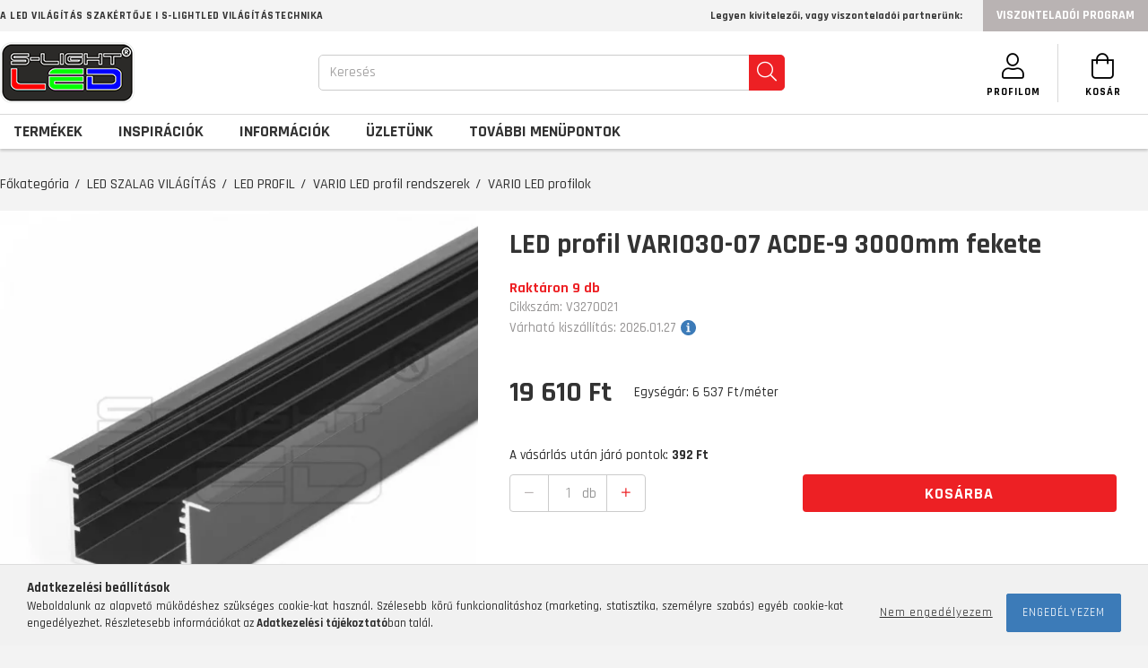

--- FILE ---
content_type: text/html; charset=UTF-8
request_url: https://s-lightled.hu/vario30-07-acde-3000mm-fekete-alu-profil
body_size: 93722
content:
<!DOCTYPE html>
<html lang="hu">
  <head>
    <meta charset="utf-8">
<meta name="description" content="LED profil VARIO30-07 ACDE-9 3000mm fekete, LED profil VARIO30-07 ACDE-9 3000mm fekete, LED szalag, LED alumínium profil és LED lámpa széles választékban, hatal">
<meta name="robots" content="index, follow">
<meta http-equiv="X-UA-Compatible" content="IE=Edge">
<meta property="og:site_name" content="S-LIGHTLED" />
<meta property="og:title" content="LED PROFIL VARIO30-07 ACDE-9 3000mm FEKETE - S-LIGHTLED - LE">
<meta property="og:description" content="LED profil VARIO30-07 ACDE-9 3000mm fekete, LED profil VARIO30-07 ACDE-9 3000mm fekete, LED szalag, LED alumínium profil és LED lámpa széles választékban, hatal">
<meta property="og:type" content="product">
<meta property="og:url" content="https://s-lightled.hu/vario30-07-acde-3000mm-fekete-alu-profil">
<meta property="og:image" content="https://s-lightled.hu/img/6431/V3270021/V3270021.webp">
<meta name="facebook-domain-verification" content="8itb5gen2zrwrta2znzbitc9kn2g5m">
<meta name="google-site-verification" content="Ld8YCk72oyR3iaHumIiHHr2vkUojwZG4b3JU7_reRGM">
<meta property="fb:admins" content="391947434153402">
<meta name="dc.title" content="LED PROFIL VARIO30-07 ACDE-9 3000mm FEKETE - S-LIGHTLED - LE">
<meta name="dc.description" content="LED profil VARIO30-07 ACDE-9 3000mm fekete, LED profil VARIO30-07 ACDE-9 3000mm fekete, LED szalag, LED alumínium profil és LED lámpa széles választékban, hatal">
<meta name="dc.publisher" content="S-LIGHTLED">
<meta name="dc.language" content="hu">
<meta name="theme-color" content="#2b2a28">
<meta name="msapplication-TileColor" content="#2b2a28">
<meta name="mobile-web-app-capable" content="yes">
<meta name="apple-mobile-web-app-capable" content="yes">
<meta name="MobileOptimized" content="320">
<meta name="HandheldFriendly" content="true">

<title>LED PROFIL VARIO30-07 ACDE-9 3000mm FEKETE - S-LIGHTLED - LE</title>


<script>
var service_type="shop";
var shop_url_main="https://s-lightled.hu";
var actual_lang="hu";
var money_len="0";
var money_thousend=" ";
var money_dec=",";
var shop_id=6431;
var unas_design_url="https:"+"/"+"/"+"s-lightled.hu"+"/"+"!common_design"+"/"+"custom"+"/"+"s-lightled.unas.hu"+"/";
var unas_design_code='0';
var unas_base_design_code='1800';
var unas_design_ver=4;
var unas_design_subver=0;
var unas_shop_url='https://s-lightled.hu';
var responsive="yes";
var config_plus=new Array();
config_plus['product_tooltip']=1;
config_plus['cart_redirect']=1;
config_plus['money_type']='Ft';
config_plus['money_type_display']='Ft';
var lang_text=new Array();

var UNAS = UNAS || {};
UNAS.shop={"base_url":'https://s-lightled.hu',"domain":'s-lightled.hu',"username":'s-lightled.unas.hu',"id":6431,"lang":'hu',"currency_type":'Ft',"currency_code":'HUF',"currency_rate":'1',"currency_length":0,"base_currency_length":0,"canonical_url":'https://s-lightled.hu/vario30-07-acde-3000mm-fekete-alu-profil'};
UNAS.design={"code":'0',"page":'product_details'};
UNAS.api_auth="a9fa7090eaadecd7bc4c1d04d00e5314";
UNAS.customer={"email":'',"id":0,"group_id":0,"without_registration":0};
UNAS.shop["category_id"]="415833";
UNAS.shop["sku"]="V3270021";
UNAS.shop["product_id"]="359681519";
UNAS.shop["only_private_customer_can_purchase"] = false;
 

UNAS.text = {
    "button_overlay_close": `Bezár`,
    "popup_window": `Felugró ablak`,
    "list": `lista`,
    "updating_in_progress": `frissítés folyamatban`,
    "updated": `frissítve`,
    "is_opened": `megnyitva`,
    "is_closed": `bezárva`,
    "deleted": `törölve`,
    "consent_granted": `hozzájárulás megadva`,
    "consent_rejected": `hozzájárulás elutasítva`,
    "field_is_incorrect": `mező hibás`,
    "error_title": `Hiba!`,
    "product_variants": `termék változatok`,
    "product_added_to_cart": `A termék a kosárba került`,
    "product_added_to_cart_with_qty_problem": `A termékből csak [qty_added_to_cart] [qty_unit] került kosárba`,
    "product_removed_from_cart": `A termék törölve a kosárból`,
    "reg_title_name": `Név`,
    "reg_title_company_name": `Cégnév`,
    "number_of_items_in_cart": `Kosárban lévő tételek száma`,
    "cart_is_empty": `A kosár üres`,
    "cart_updated": `A kosár frissült`
};


UNAS.text["delete_from_compare"]= `Törlés összehasonlításból`;
UNAS.text["comparison"]= `Összehasonlítás`;

UNAS.text["delete_from_favourites"]= `Törlés a kedvencek közül`;
UNAS.text["add_to_favourites"]= `Kedvencekhez`;






window.lazySizesConfig=window.lazySizesConfig || {};
window.lazySizesConfig.loadMode=1;
window.lazySizesConfig.loadHidden=false;

window.dataLayer = window.dataLayer || [];
function gtag(){dataLayer.push(arguments)};
gtag('js', new Date());
</script>

<script src="https://s-lightled.hu/temp/shop_6431_36dae1bdab8697fd6eb4466446cb90cc.js?mod_time=1769087655"></script>

<style>@charset "UTF-8";.ac_results {padding:0px;border:1px solid #A8A8A8;  border-top:0;background-color:#fff;overflow:hidden;z-index:99999;  box-sizing:border-box;}.ac_results ul {width:100%;list-style-position:outside;list-style:none;padding:0;margin:0;}.ac_results li {margin:0px;padding:5px;cursor:pointer;display:block;font:menu;font-size:10px;text-align:left;overflow:hidden;  position:relative;}.ac_results2 li {  position:relative;}.ac_loading {      background:url('https://s-lightled.hu/!common_packages/jquery/plugins/autocomplete/loading.gif') right 2px center no-repeat white;}.ac_odd {background-color:#F4F4F4;}.ac_over {background-color:#E5E5E5;}.ac_pic {  width:50px;  height:50px;  padding:5px;  box-sizing:border-box;  position:absolute;}.ac_pic img{  width:auto;  height:auto;  max-height:100%;  max-width:100%;  display:block;  margin:0 auto;}.ac_name {  width:100%;  box-sizing:border-box;  line-height:14px;  min-height:40px;  height:auto;  font-size:14px;}.ac_price {  width:84px;  height:50px;  box-sizing:border-box;  padding:5px;  position:absolute;  top:0;  right:0;  line-height:40px;  text-align:right;  font-size:14px;}.search_style_0 .ac_name {  padding:2px 80px 2px 50px;}.search_style_0.no_price .ac_name {  padding:2px 0 2px 50px;}.search_style_0 .ac_pic {  left:0;  top:0;}.search_style_1 .ac_name {  padding:2px 0;}.search_style_2 .ac_name {  padding:2px 0 2px 50px;}.search_style_2 .ac_pic {  left:0;  top:0;}.search_style_3 .ac_name {  padding:2px 50px 2px 0;}.search_style_3 .ac_pic {  right:0;  top:0;}.search_style_4 .ac_name {  padding:2px 0 2px 134px;}.search_style_4.no_price .ac_name {  padding:2px 0 2px 54px;}.search_style_4 .ac_price {  left:50px;}.search_style_4 .ac_pic {  left:0;  top:0;}.search_style_5 .ac_name {  padding:2px 134px 2px 0;}.search_style_5.no_price .ac_name {  padding:2px 50px 2px 0;}.search_style_5 .ac_price {  right:50px;}.search_style_5 .ac_pic {  right:0;  top:0;}.search_style_6 .ac_name {  padding:2px 132px 2px 0;}.search_style_6.no_price .ac_name {  padding:2px 50px 2px 0;}.search_style_6 .ac_price, .search_style_6.no_price .ac_pic {  right:0;}.search_style_6 .ac_pic {  right:80px;  top:0;}.search_style_7 .ac_name {  padding:2px 48px 2px 80px;}.search_style_7.no_price .ac_name {  padding:2px 48px 2px 0;}.search_style_7 .ac_price {  left:0;  text-align:left;}.search_style_7 .ac_pic {  right:0;  top:0;  text-align:right;}.search_style_8 .ac_name {  padding:2px 0px 2px 134px;}.search_style_8.no_price .ac_name {  padding:2px 0 2px 50px;}.search_style_8 .ac_price, .search_style_8.no_price .ac_pic {  left:0;  text-align:left;}.search_style_8 .ac_pic {  left:82px;  top:0;}.ac_results.small_search_box .search_style_0 .ac_name, .ac_results.small_search_box .search_style_4 .ac_name, .ac_results.small_search_box .search_style_5 .ac_name,.ac_results.small_search_box .search_style_6 .ac_name, .ac_results.small_search_box .search_style_7 .ac_name, .ac_results.small_search_box .search_style_8 .ac_name {  padding:5px 0;  overflow:hidden;  min-height:16px;  font-size:13px;  padding:2px 0;}.ac_results.small_search_box .search_style_0 .ac_name, .ac_results.small_search_box .search_style_4 .ac_name, .ac_results.small_search_box .search_style_7 .ac_name,.ac_results.small_search_box .search_style_8 .ac_name {  margin-top:45px;}.ac_results.small_search_box .search_style_5 .ac_name, .ac_results.small_search_box .search_style_6 .ac_name {  margin-bottom:45px;}.ac_results.small_search_box .search_style_5 .ac_pic, .ac_results.small_search_box .search_style_5 .ac_price,.ac_results.small_search_box .search_style_6 .ac_pic, .ac_results.small_search_box .search_style_6 .ac_price {  bottom:0;  top:initial;}.ac_results.small_search_box .search_style_2 .ac_pic {  left:0;  width:50px;}.ac_results.small_search_box .search_style_3 .ac_pic {  right:0;  width:50px;}.ac_results.small_search_box .search_style_4 .ac_pic, .ac_results.small_search_box .search_style_0 .ac_pic {  left:0;  text-align:left;}.ac_results.small_search_box .search_style_4 .ac_price, .ac_results.small_search_box .search_style_0 .ac_price {  right:0;  text-align:right;  left:initial;}.ac_results.small_search_box .search_style_5 .ac_pic {  right:0;  text-align:right;}.ac_results.small_search_box .search_style_5 .ac_price {  right:initial;  left:0;  text-align:left;}.ac_results.small_search_box .search_style_6 .ac_pic {  right:initial;  left:0;  text-align:left;}.ac_results.small_search_box .search_style_6 .ac_price {  right:0;  text-align:right;}.ac_results.small_search_box .search_style_7 .ac_pic {  text-align:right;}.ac_results.small_search_box .search_style_8 .ac_pic {  right:0;  left:initial;  text-align:right;}.ac_results.small_search_box .ac_pic {  width:50%;  text-align:center;  box-sizing:border-box;}.ac_results.small_search_box .ac_price {  width:50%;  font-weight:bold;  font-size:12px;}.ac_results.small_search_box .ac_pic img {  margin:0;  display:inline-block;}.small_search_box .search_style_0.no_price .ac_pic, .small_search_box .search_style_4.no_price .ac_pic, .small_search_box .search_style_8.no_price .ac_pic {  width:50px;  left:0;}.small_search_box .search_style_0.no_price .ac_name, .small_search_box .search_style_4.no_price .ac_name, .small_search_box .search_style_8.no_price .ac_name {  padding:2px 0 2px 50px;  margin-top:0;  min-height:40px;}.small_search_box .search_style_5.no_price .ac_pic, .small_search_box .search_style_6.no_price .ac_pic, .small_search_box .search_style_7.no_price .ac_pic {  width:50px;  right:0;  bottom:initial;  left:initial;  top:0;}.small_search_box .search_style_5.no_price .ac_name, .small_search_box .search_style_6.no_price .ac_name, .small_search_box .search_style_7.no_price .ac_name {  padding:2px 50px 2px 0;  min-height:40px;  margin-top:0;  margin-bottom:0;}.slick-slider{  position:relative;  display:block;  box-sizing:border-box;  -webkit-user-select:none;  -moz-user-select:none;  -ms-user-select:none;  user-select:none;  -webkit-touch-callout:none;  -khtml-user-select:none;  -ms-touch-action:pan-y;  touch-action:pan-y;  -webkit-tap-highlight-color:transparent;}.slick-list{  position:relative;  display:block;  overflow:hidden;  margin:0;  padding:0;}.slick-list:focus{  outline:none;}.slick-list.dragging{  cursor:pointer;  }.slick-slider .slick-track,.slick-slider .slick-list{  -webkit-transform:translate3d(0, 0, 0);  -moz-transform:translate3d(0, 0, 0);  -ms-transform:translate3d(0, 0, 0);   -o-transform:translate3d(0, 0, 0);  transform:translate3d(0, 0, 0);}.slick-track{  position:relative;  top:0;  left:0;  display:block;  margin-left:auto;  margin-right:auto;}.slick-track:before,.slick-track:after{  display:table;  content:'';}.slick-track:after{  clear:both;}.slick-loading .slick-track{  visibility:hidden;}.slick-slide{  display:none;  float:left;  height:100%;  min-height:1px;}[dir='rtl'] .slick-slide{  float:right;}.slick-slide img{  display:block;}.slick-slide.slick-loading img{  display:none;}.slick-slide.dragging img{  pointer-events:none;}.slick-initialized .slick-slide{  display:block;}.slick-loading .slick-slide{  visibility:hidden;}.slick-vertical .slick-slide{  display:block;  height:auto;  border:1px solid transparent;}.slick-arrow.slick-hidden {  display:none;}.slick-list:after { clear:both; content:""; display:block;}.slider-pro{position:relative;margin:0 auto;-moz-box-sizing:content-box;box-sizing:content-box}.sp-slides-container{position:relative}.sp-mask{position:relative;overflow:hidden}.sp-slides{position:relative;-webkit-backface-visibility:hidden;-webkit-perspective:1000}.sp-slide{position:absolute;overflow:hidden;}.sp-image-container{overflow:hidden}.sp-image{position:relative;display:block;border:none}.sp-no-js{overflow:hidden;max-width:100%}.sp-thumbnails-container{position:relative;overflow:hidden;direction:ltr}.sp-bottom-thumbnails,.sp-top-thumbnails{left:0;margin:0 auto}.sp-top-thumbnails{position:absolute;top:0;margin-bottom:4px}.sp-bottom-thumbnails{margin-top:4px}.sp-left-thumbnails,.sp-right-thumbnails{position:absolute;top:0}.sp-right-thumbnails{right:0;margin-left:4px}.sp-left-thumbnails{left:0;margin-right:4px}.sp-thumbnails{position:relative}.sp-thumbnail{border:none}.sp-thumbnail-container{position:relative;display:block;overflow:hidden;float:left;-moz-box-sizing:border-box;box-sizing:border-box}.sp-rtl .sp-thumbnail-container{float:right}.sp-bottom-thumbnails .sp-thumbnail-container,.sp-top-thumbnails .sp-thumbnail-container{margin-left:2px;margin-right:2px}.sp-bottom-thumbnails .sp-thumbnail-container:first-child,.sp-top-thumbnails .sp-thumbnail-container:first-child{margin-left:0}.sp-bottom-thumbnails .sp-thumbnail-container:last-child,.sp-top-thumbnails .sp-thumbnail-container:last-child{margin-right:0}.sp-left-thumbnails .sp-thumbnail-container,.sp-right-thumbnails .sp-thumbnail-container{margin-top:2px;margin-bottom:2px}.sp-left-thumbnails .sp-thumbnail-container:first-child,.sp-right-thumbnails .sp-thumbnail-container:first-child{margin-top:0}.sp-left-thumbnails .sp-thumbnail-container:last-child,.sp-right-thumbnails .sp-thumbnail-container:last-child{margin-bottom:0}.sp-right-thumbnails.sp-has-pointer{margin-left:-13px}.sp-right-thumbnails.sp-has-pointer .sp-thumbnail{position:absolute;left:18px;margin-left:0!important}.sp-right-thumbnails.sp-has-pointer .sp-selected-thumbnail:before{content:'';position:absolute;height:100%;border-left:5px solid red;left:0;top:0;margin-left:13px}.sp-right-thumbnails.sp-has-pointer .sp-selected-thumbnail:after{content:'';position:absolute;width:0;height:0;left:0;top:50%;margin-top:-8px;border-right:13px solid red;border-top:8px solid transparent;border-bottom:8px solid transparent}.sp-left-thumbnails.sp-has-pointer{margin-right:-13px}.sp-left-thumbnails.sp-has-pointer .sp-thumbnail{position:absolute;right:18px}.sp-left-thumbnails.sp-has-pointer .sp-selected-thumbnail:before{content:'';position:absolute;height:100%;border-left:5px solid red;right:0;top:0;margin-right:13px}.sp-left-thumbnails.sp-has-pointer .sp-selected-thumbnail:after{content:'';position:absolute;width:0;height:0;right:0;top:50%;margin-top:-8px;border-left:13px solid red;border-top:8px solid transparent;border-bottom:8px solid transparent}.sp-bottom-thumbnails.sp-has-pointer{margin-top:-13px}.sp-bottom-thumbnails.sp-has-pointer .sp-thumbnail{position:absolute;top:18px;margin-top:0!important}.sp-bottom-thumbnails.sp-has-pointer .sp-selected-thumbnail:before{content:'';position:absolute;width:100%;border-bottom:5px solid red;top:0;margin-top:13px}.sp-bottom-thumbnails.sp-has-pointer .sp-selected-thumbnail:after{content:'';position:absolute;width:0;height:0;left:50%;top:0;margin-left:-8px;border-bottom:13px solid red;border-left:8px solid transparent;border-right:8px solid transparent}.sp-top-thumbnails.sp-has-pointer{margin-bottom:-13px}.sp-top-thumbnails.sp-has-pointer .sp-thumbnail{position:absolute;bottom:18px}.sp-top-thumbnails.sp-has-pointer .sp-selected-thumbnail:before{content:'';position:absolute;width:100%;border-bottom:5px solid red;bottom:0;margin-bottom:13px}.sp-top-thumbnails.sp-has-pointer .sp-selected-thumbnail:after{content:'';position:absolute;width:0;height:0;left:50%;bottom:0;margin-left:-8px;border-top:13px solid red;border-left:8px solid transparent;border-right:8px solid transparent}.sp-layer{position:absolute;margin:0;box-sizing:border-box;-moz-box-sizing:border-box;-webkit-box-sizing:border-box;-webkit-font-smoothing:subpixel-antialiased;-webkit-backface-visibility:hidden}.sp-black{color:#FFF;background:#000;background:rgba(0,0,0,.7)}.sp-white{color:#000;background:#fff;background:rgba(255,255,255,.7)}.sp-rounded{border-radius:10px}.sp-padding{padding:10px}.sp-grab{cursor:url('https://s-lightled.hu/!common_packages/jquery/plugins/slider-pro/css/images/openhand.cur'),move}.sp-grabbing{cursor:url('https://s-lightled.hu/!common_packages/jquery/plugins/slider-pro/css/images/closedhand.cur'),move}.sp-selectable{cursor:default}.sp-caption-container{text-align:center;margin-top:10px}.sp-full-screen{margin:0!important;background-color:#000}.sp-full-screen-button{position:absolute;top:5px;right:10px;font-size:30px;line-height:1;cursor:pointer;-webkit-transform:rotate(45deg);-ms-transform:rotate(45deg);transform:rotate(45deg)}.sp-full-screen-button:before{content:'\2195'}.sp-fade-full-screen{opacity:0;-webkit-transition:opacity .5s;transition:opacity .5s}.slider-pro:hover .sp-fade-full-screen{opacity:1}.sp-buttons{position:relative;width:100%;text-align:center;padding-top:10px}.sp-rtl .sp-buttons{direction:rtl}.sp-full-screen .sp-buttons{display:none}.sp-button{width:10px;height:10px;border:2px solid #000;border-radius:50%;margin:4px;display:inline-block;-moz-box-sizing:border-box;-webkit-box-sizing:border-box;box-sizing:border-box;cursor:pointer}.sp-selected-button{background-color:#000}@media only screen and (min-width:768px) and (max-width:1024px){.sp-button{width:14px;height:14px}}@media only screen and (min-width:568px) and (max-width:768px){.sp-button{width:16px;height:16px}}@media only screen and (min-width:320px) and (max-width:568px){.sp-button{width:18px;height:18px}}.sp-arrows{position:absolute}.sp-fade-arrows{opacity:0;-webkit-transition:opacity .5s;transition:opacity .5s}.sp-slides-container:hover .sp-fade-arrows{opacity:1}.sp-horizontal .sp-arrows{width:100%;left:0;top:50%;margin-top:-15px}.sp-vertical .sp-arrows{height:100%;left:50%;top:0;margin-left:-10px}.sp-arrow{position:absolute;display:block;width:20px;height:30px;cursor:pointer}.sp-vertical .sp-arrow{-webkit-transform:rotate(90deg);-ms-transform:rotate(90deg);transform:rotate(90deg)}.sp-horizontal .sp-previous-arrow{left:20px;right:auto}.sp-horizontal .sp-next-arrow,.sp-horizontal.sp-rtl .sp-previous-arrow{right:20px;left:auto}.sp-horizontal.sp-rtl .sp-next-arrow{left:20px;right:auto}.sp-vertical .sp-previous-arrow{top:20px}.sp-vertical .sp-next-arrow{bottom:20px;-webkit-transform:rotate(270deg);-ms-transform:rotate(270deg);transform:rotate(270deg)}.sp-next-arrow:after,.sp-next-arrow:before,.sp-previous-arrow:after,.sp-previous-arrow:before{content:'';position:absolute;width:50%;height:50%;background-color:#FFF}.sp-arrow:before{left:30%;top:0;-webkit-transform:skew(145deg,0deg);-ms-transform:skew(145deg,0deg);transform:skew(145deg,0deg)}.sp-arrow:after{left:30%;top:50%;-webkit-transform:skew(-145deg,0deg);-ms-transform:skew(-145deg,0deg);transform:skew(-145deg,0deg)}.sp-horizontal.sp-rtl .sp-previous-arrow,.sp-next-arrow{-webkit-transform:rotate(180deg);-ms-transform:rotate(180deg);transform:rotate(180deg)}.sp-horizontal.sp-rtl .sp-next-arrow{-webkit-transform:rotate(0deg);-ms-transform:rotate(0deg);transform:rotate(0deg)}.ie7 .sp-arrow,.ie8 .sp-arrow{width:0;height:0}.ie7 .sp-arrow:after,.ie7 .sp-arrow:before,.ie8 .sp-arrow:after,.ie8 .sp-arrow:before{content:none}.ie7.sp-horizontal .sp-previous-arrow,.ie8.sp-horizontal .sp-previous-arrow{border-right:20px solid #FFF;border-top:20px solid transparent;border-bottom:20px solid transparent}.ie7.sp-horizontal .sp-next-arrow,.ie8.sp-horizontal .sp-next-arrow{border-left:20px solid #FFF;border-top:20px solid transparent;border-bottom:20px solid transparent}.ie7.sp-vertical .sp-previous-arrow,.ie8.sp-vertical .sp-previous-arrow{border-bottom:20px solid #FFF;border-left:20px solid transparent;border-right:20px solid transparent}.ie7.sp-vertical .sp-next-arrow,.ie8.sp-vertical .sp-next-arrow{border-top:20px solid #FFF;border-left:20px solid transparent;border-right:20px solid transparent}.sp-thumbnail-arrows{position:absolute}.sp-fade-thumbnail-arrows{opacity:0;-webkit-transition:opacity .5s;transition:opacity .5s}.sp-thumbnails-container:hover .sp-fade-thumbnail-arrows{opacity:1}.sp-bottom-thumbnails .sp-thumbnail-arrows,.sp-top-thumbnails .sp-thumbnail-arrows{width:100%;top:50%;left:0;margin-top:-12px}.sp-left-thumbnails .sp-thumbnail-arrows,.sp-right-thumbnails .sp-thumbnail-arrows{height:100%;top:0;left:50%;margin-left:-7px}.sp-thumbnail-arrow{position:absolute;display:block;width:15px;height:25px;cursor:pointer}.sp-left-thumbnails .sp-thumbnail-arrows .sp-thumbnail-arrow,.sp-right-thumbnails .sp-thumbnail-arrows .sp-thumbnail-arrow{-webkit-transform:rotate(90deg);-ms-transform:rotate(90deg);transform:rotate(90deg)}.sp-bottom-thumbnails .sp-previous-thumbnail-arrow,.sp-top-thumbnails .sp-previous-thumbnail-arrow{left:0}.sp-bottom-thumbnails .sp-next-thumbnail-arrow,.sp-top-thumbnails .sp-next-thumbnail-arrow{right:0}.sp-left-thumbnails .sp-previous-thumbnail-arrow,.sp-right-thumbnails .sp-previous-thumbnail-arrow{top:0}.sp-left-thumbnails .sp-next-thumbnail-arrow,.sp-right-thumbnails .sp-next-thumbnail-arrow{bottom:0}.sp-next-thumbnail-arrow:after,.sp-next-thumbnail-arrow:before,.sp-previous-thumbnail-arrow:after,.sp-previous-thumbnail-arrow:before{content:'';position:absolute;width:50%;height:50%;background-color:#FFF}.sp-previous-thumbnail-arrow:before{left:30%;top:0;-webkit-transform:skew(145deg,0deg);-ms-transform:skew(145deg,0deg);transform:skew(145deg,0deg)}.sp-previous-thumbnail-arrow:after{left:30%;top:50%;-webkit-transform:skew(-145deg,0deg);-ms-transform:skew(-145deg,0deg);transform:skew(-145deg,0deg)}.sp-next-thumbnail-arrow:before{right:30%;top:0;-webkit-transform:skew(35deg,0deg);-ms-transform:skew(35deg,0deg);transform:skew(35deg,0deg)}.sp-next-thumbnail-arrow:after{right:30%;top:50%;-webkit-transform:skew(-35deg,0deg);-ms-transform:skew(-35deg,0deg);transform:skew(-35deg,0deg)}.ie7 .sp-thumbnail-arrow,.ie8 .sp-thumbnail-arrow{width:0;height:0}.ie7 .sp-thumbnail-arrow:after,.ie7 .sp-thumbnail-arrow:before,.ie8 .sp-thumbnail-arrow:after,.ie8 .sp-thumbnail-arrow:before{content:none}.ie7 .sp-bottom-thumbnails .sp-previous-thumbnail-arrow,.ie7 .sp-top-thumbnails .sp-previous-thumbnail-arrow,.ie8 .sp-bottom-thumbnails .sp-previous-thumbnail-arrow,.ie8 .sp-top-thumbnails .sp-previous-thumbnail-arrow{border-right:12px solid #FFF;border-top:12px solid transparent;border-bottom:12px solid transparent}.ie7 .sp-bottom-thumbnails .sp-next-thumbnail-arrow,.ie7 .sp-top-thumbnails .sp-next-thumbnail-arrow,.ie8 .sp-bottom-thumbnails .sp-next-thumbnail-arrow,.ie8 .sp-top-thumbnails .sp-next-thumbnail-arrow{border-left:12px solid #FFF;border-top:12px solid transparent;border-bottom:12px solid transparent}.ie7 .sp-left-thumbnails .sp-previous-thumbnail-arrow,.ie7 .sp-right-thumbnails .sp-previous-thumbnail-arrow,.ie8 .sp-left-thumbnails .sp-previous-thumbnail-arrow,.ie8 .sp-right-thumbnails .sp-previous-thumbnail-arrow{border-bottom:12px solid #FFF;border-left:12px solid transparent;border-right:12px solid transparent}.ie7 .sp-left-thumbnails .sp-next-thumbnail-arrow,.ie7 .sp-right-thumbnails .sp-next-thumbnail-arrow,.ie8 .sp-left-thumbnails .sp-next-thumbnail-arrow,.ie8 .sp-right-thumbnails .sp-next-thumbnail-arrow{border-top:12px solid #FFF;border-left:12px solid transparent;border-right:12px solid transparent}a.sp-video{text-decoration:none}a.sp-video img{-webkit-backface-visibility:hidden;border:none}a.sp-video:after{content:'\25B6';position:absolute;width:45px;padding-left:5px;height:50px;border:2px solid #FFF;text-align:center;font-size:30px;border-radius:30px;top:0;color:#FFF;bottom:0;left:0;right:0;background-color:rgba(0,0,0,.2);margin:auto;line-height:52px}.slider-pro img.sp-image,.slider-pro img.sp-thumbnail{max-width:none;max-height:none;border:none!important;border-radius:0!important;padding:0!important;-webkit-box-shadow:none!important;-mox-box-shadow:none!important;box-shadow:none!important;transition:none;-moz-transition:none;-webkit-transition:none;-o-transition:none}.slider-pro a{position:static;transition:none!important;-moz-transition:none!important;-webkit-transition:none!important;-o-transition:none!important}.slider-pro canvas,.slider-pro embed,.slider-pro iframe,.slider-pro object,.slider-pro video{max-width:none;max-height:none}.slider-pro p.sp-layer{font-size:14px;line-height:1.4;margin:0}.slider-pro h1.sp-layer{font-size:32px;line-height:1.4;margin:0}.slider-pro h2.sp-layer{font-size:24px;line-height:1.4;margin:0}.slider-pro h3.sp-layer{font-size:19px;line-height:1.4;margin:0}.slider-pro h4.sp-layer{font-size:16px;line-height:1.4;margin:0}.slider-pro h5.sp-layer{font-size:13px;line-height:1.4;margin:0}.slider-pro h6.sp-layer{font-size:11px;line-height:1.4;margin:0}.slider-pro img.sp-layer{border:none}:root { --blue:#007bff; --indigo:#6610f2; --purple:#6f42c1; --pink:#e83e8c; --red:#dc3545; --orange:#fd7e14; --yellow:#ffc107; --green:#28a745; --teal:#20c997; --cyan:#17a2b8; --white:#fff; --gray:#aaaaaa; --gray-dark:#888888; --primary:#3c7bb8; --secondary:#fff; --success:#2ece2e; --info:#17a2b8; --warning:#ffc107; --danger:#ff6666; --light:#f5f5f5; --dark:#888888; --breakpoint-xs:0; --breakpoint-sm:576px; --breakpoint-md:768px; --breakpoint-lg:992px; --breakpoint-xl:1200px; --font-family-sans-serif:-apple-system, BlinkMacSystemFont, "Segoe UI", Roboto, "Helvetica Neue", Arial, "Noto Sans", sans-serif, "Apple Color Emoji", "Segoe UI Emoji", "Segoe UI Symbol", "Noto Color Emoji"; --font-family-monospace:SFMono-Regular, Menlo, Monaco, Consolas, "Liberation Mono", "Courier New", monospace;}.alert { position:relative; padding:0.75rem 1.25rem; margin-bottom:1rem; border:1px solid transparent; border-radius:0.25rem;}.alert-heading { color:inherit;}.alert-link { font-weight:700;}.alert-dismissible { padding-right:4.75rem;}.alert-dismissible .close { position:absolute; top:0; right:0; padding:0.75rem 1.25rem; color:inherit;}.alert-primary { color:#1f4060; background-color:#d8e5f1; border-color:#c8daeb;}.alert-primary hr { border-top-color:#b5cde4;}.alert-primary .alert-link { color:#132639;}.alert-secondary { color:#858585; background-color:white; border-color:white;}.alert-secondary hr { border-top-color:#f2f2f2;}.alert-secondary .alert-link { color:#6c6c6c;}.alert-success { color:#186b18; background-color:#d5f5d5; border-color:#c4f1c4;}.alert-success hr { border-top-color:#afecaf;}.alert-success .alert-link { color:#0f410f;}.alert-info { color:#0c5460; background-color:#d1ecf1; border-color:#bee5eb;}.alert-info hr { border-top-color:#abdde5;}.alert-info .alert-link { color:#062c33;}.alert-warning { color:#856404; background-color:#fff3cd; border-color:#ffeeba;}.alert-warning hr { border-top-color:#ffe8a1;}.alert-warning .alert-link { color:#533f03;}.alert-danger { color:#853535; background-color:#ffe0e0; border-color:#ffd4d4;}.alert-danger hr { border-top-color:#ffbbbb;}.alert-danger .alert-link { color:#612626;}.alert-light { color:#7f7f7f; background-color:#fdfdfd; border-color:#fcfcfc;}.alert-light hr { border-top-color:#efefef;}.alert-light .alert-link { color:#666666;}.alert-dark { color:#474747; background-color:#e7e7e7; border-color:#dedede;}.alert-dark hr { border-top-color:#d1d1d1;}.alert-dark .alert-link { color:#2e2e2e;}*,*::before,*::after { box-sizing:border-box;}html { font-family:sans-serif; line-height:1.15; -webkit-text-size-adjust:100%; -webkit-tap-highlight-color:rgba(0, 0, 0, 0);}article, aside, figcaption, figure, footer, header, hgroup, main, nav, section { display:block;}body { margin:0; font-family:-apple-system, BlinkMacSystemFont, "Segoe UI", Roboto, "Helvetica Neue", Arial, "Noto Sans", sans-serif, "Apple Color Emoji", "Segoe UI Emoji", "Segoe UI Symbol", "Noto Color Emoji"; font-size:1.5rem; font-weight:400; line-height:1.5; color:#2c2c2c; text-align:left; background-color:#fff;}[tabindex="-1"]:focus { outline:0 !important;}hr { box-sizing:content-box; height:0; overflow:visible;}h1, h2, h3, h4, h5, h6 { margin-top:0; margin-bottom:0.5rem;}p { margin-top:0; margin-bottom:1rem;}abbr[title],abbr[data-original-title] { text-decoration:underline; text-decoration:underline dotted; cursor:help; border-bottom:0; text-decoration-skip-ink:none;}address { margin-bottom:1rem; font-style:normal; line-height:inherit;}ol,ul,dl { margin-top:0; margin-bottom:1rem;}ol ol,ul ul,ol ul,ul ol { margin-bottom:0;}dt { font-weight:700;}dd { margin-bottom:0.5rem; margin-left:0;}blockquote { margin:0 0 1rem;}b,strong { font-weight:bolder;}small { font-size:80%;}sub,sup { position:relative; font-size:75%; line-height:0; vertical-align:baseline;}sub { bottom:-0.25em;}sup { top:-0.5em;}a { color:#3c7bb8; text-decoration:none; background-color:transparent;}a:hover { color:#29547e; text-decoration:underline;}a:not([href]):not([tabindex]) { color:inherit; text-decoration:none;}a:not([href]):not([tabindex]):hover, a:not([href]):not([tabindex]):focus { color:inherit; text-decoration:none;}a:not([href]):not([tabindex]):focus { outline:0;}pre,code,kbd,samp { font-family:SFMono-Regular, Menlo, Monaco, Consolas, "Liberation Mono", "Courier New", monospace; font-size:1em;}pre { margin-top:0; margin-bottom:1rem; overflow:auto;}figure { margin:0 0 1rem;}img { vertical-align:middle; border-style:none;}svg { overflow:hidden; vertical-align:middle;}table { border-collapse:collapse;}caption { padding-top:0.75rem; padding-bottom:0.75rem; color:#999; text-align:left; caption-side:bottom;}th { text-align:inherit;}label { display:inline-block; margin-bottom:0.5rem;}button { border-radius:0;}button:focus { outline:1px dotted; outline:5px auto -webkit-focus-ring-color;}input,button,select,optgroup,textarea { margin:0; font-family:inherit; font-size:inherit; line-height:inherit;}button,input { overflow:visible;}button,select { text-transform:none;}select { word-wrap:normal;}button,[type=button],[type=reset],[type=submit] { -webkit-appearance:button;}button:not(:disabled),[type=button]:not(:disabled),[type=reset]:not(:disabled),[type=submit]:not(:disabled) { cursor:pointer;}button::-moz-focus-inner,[type=button]::-moz-focus-inner,[type=reset]::-moz-focus-inner,[type=submit]::-moz-focus-inner { padding:0; border-style:none;}input[type=radio],input[type=checkbox] { box-sizing:border-box; padding:0;}input[type=date],input[type=time],input[type=datetime-local],input[type=month] { -webkit-appearance:listbox;}textarea { overflow:auto; resize:vertical;}fieldset { min-width:0; padding:0; margin:0; border:0;}legend { display:block; width:100%; max-width:100%; padding:0; margin-bottom:0.5rem; font-size:1.5rem; line-height:inherit; color:inherit; white-space:normal;}progress { vertical-align:baseline;}[type=number]::-webkit-inner-spin-button,[type=number]::-webkit-outer-spin-button { height:auto;}[type=search] { outline-offset:-2px; -webkit-appearance:none;}[type=search]::-webkit-search-decoration { -webkit-appearance:none;}::-webkit-file-upload-button { font:inherit; -webkit-appearance:button;}output { display:inline-block;}summary { display:list-item; cursor:pointer;}template { display:none;}[hidden] { display:none !important;}h1, h2, h3, h4, h5, h6,.h1, .h2, .h3, .h4, .h5, .h6 { margin-bottom:0.5rem; font-weight:500; line-height:1.2;}h1, .h1 { font-size:3.75rem;}h2, .h2 { font-size:3rem;}h3, .h3 { font-size:2.625rem;}h4, .h4 { font-size:2.25rem;}h5, .h5 { font-size:1.875rem;}h6, .h6 { font-size:1.5rem;}.lead { font-size:1.875rem; font-weight:300;}.display-1 { font-size:6rem; font-weight:300; line-height:1.2;}.display-2 { font-size:5.5rem; font-weight:300; line-height:1.2;}.display-3 { font-size:4.5rem; font-weight:300; line-height:1.2;}.display-4 { font-size:3.5rem; font-weight:300; line-height:1.2;}hr { margin-top:1rem; margin-bottom:1rem; border:0; border-top:1px solid rgba(0, 0, 0, 0.1);}small,.small { font-size:80%; font-weight:400;}mark,.mark { padding:0.2em; background-color:#fcf8e3;}.list-unstyled { padding-left:0; list-style:none;}.list-inline { padding-left:0; list-style:none;}.list-inline-item { display:inline-block;}.list-inline-item:not(:last-child) { margin-right:0.5rem;}.initialism { font-size:90%; text-transform:uppercase;}.blockquote { margin-bottom:1rem; font-size:1.875rem;}.blockquote-footer { display:block; font-size:80%; color:#aaaaaa;}.blockquote-footer::before { content:"— ";}.img-fluid { max-width:100%; height:auto;}.img-thumbnail { padding:0.25rem; background-color:#fff; border:1px solid #dddddd; border-radius:0.25rem; max-width:100%; height:auto;}.figure { display:inline-block;}.figure-img { margin-bottom:0.5rem; line-height:1;}.figure-caption { font-size:90%; color:#aaaaaa;}.container { width:100%; padding-right:15px; padding-left:15px; margin-right:auto; margin-left:auto;}@media (min-width:576px) { .container {  max-width:540px; }}@media (min-width:768px) { .container {  max-width:720px; }}@media (min-width:992px) { .container {  max-width:960px; }}@media (min-width:1200px) { .container {  max-width:1140px; }}.container-fluid { width:100%; padding-right:15px; padding-left:15px; margin-right:auto; margin-left:auto;}.row { display:flex; flex-wrap:wrap; margin-right:-15px; margin-left:-15px;}.no-gutters { margin-right:0; margin-left:0;}.no-gutters > .col,.no-gutters > [class*=col-] { padding-right:0; padding-left:0;}.col-xl,.col-xl-auto, .col-xl-12, .col-xl-11, .col-xl-10, .col-xl-9, .col-xl-8, .col-xl-7, .col-xl-6, .col-xl-5, .col-xl-4, .col-xl-3, .col-xl-2, .col-xl-1, .col-lg,.col-lg-auto, .col-lg-12, .col-lg-11, .col-lg-10, .col-lg-9, .col-lg-8, .col-lg-7, .col-lg-6, .col-lg-5, .col-lg-4, .col-lg-3, .col-lg-2, .col-lg-1, .col-md,.col-md-auto, .col-md-12, .col-md-11, .col-md-10, .col-md-9, .col-md-8, .col-md-7, .col-md-6, .col-md-5, .col-md-4, .col-md-3, .col-md-2, .col-md-1, .col-sm,.col-sm-auto, .col-sm-12, .col-sm-11, .col-sm-10, .col-sm-9, .col-sm-8, .col-sm-7, .col-sm-6, .col-sm-5, .col-sm-4, .col-sm-3, .col-sm-2, .col-sm-1, .col,.col-auto, .col-12, .col-11, .col-10, .col-9, .col-8, .col-7, .col-6, .col-5, .col-4, .col-3, .col-2, .col-1 { position:relative; width:100%; padding-right:15px; padding-left:15px;}.col { flex-basis:0; flex-grow:1; max-width:100%;}.col-auto { flex:0 0 auto; width:auto; max-width:100%;}.col-1 { flex:0 0 8.3333333333%; max-width:8.3333333333%;}.col-2 { flex:0 0 16.6666666667%; max-width:16.6666666667%;}.col-3 { flex:0 0 25%; max-width:25%;}.col-4 { flex:0 0 33.3333333333%; max-width:33.3333333333%;}.col-5 { flex:0 0 41.6666666667%; max-width:41.6666666667%;}.col-6 { flex:0 0 50%; max-width:50%;}.col-7 { flex:0 0 58.3333333333%; max-width:58.3333333333%;}.col-8 { flex:0 0 66.6666666667%; max-width:66.6666666667%;}.col-9 { flex:0 0 75%; max-width:75%;}.col-10 { flex:0 0 83.3333333333%; max-width:83.3333333333%;}.col-11 { flex:0 0 91.6666666667%; max-width:91.6666666667%;}.col-12 { flex:0 0 100%; max-width:100%;}.order-first { order:-1;}.order-last { order:13;}.order-0 { order:0;}.order-1 { order:1;}.order-2 { order:2;}.order-3 { order:3;}.order-4 { order:4;}.order-5 { order:5;}.order-6 { order:6;}.order-7 { order:7;}.order-8 { order:8;}.order-9 { order:9;}.order-10 { order:10;}.order-11 { order:11;}.order-12 { order:12;}.offset-1 { margin-left:8.3333333333%;}.offset-2 { margin-left:16.6666666667%;}.offset-3 { margin-left:25%;}.offset-4 { margin-left:33.3333333333%;}.offset-5 { margin-left:41.6666666667%;}.offset-6 { margin-left:50%;}.offset-7 { margin-left:58.3333333333%;}.offset-8 { margin-left:66.6666666667%;}.offset-9 { margin-left:75%;}.offset-10 { margin-left:83.3333333333%;}.offset-11 { margin-left:91.6666666667%;}@media (min-width:576px) { .col-sm {  flex-basis:0;  flex-grow:1;  max-width:100%; } .col-sm-auto {  flex:0 0 auto;  width:auto;  max-width:100%; } .col-sm-1 {  flex:0 0 8.3333333333%;  max-width:8.3333333333%; } .col-sm-2 {  flex:0 0 16.6666666667%;  max-width:16.6666666667%; } .col-sm-3 {  flex:0 0 25%;  max-width:25%; } .col-sm-4 {  flex:0 0 33.3333333333%;  max-width:33.3333333333%; } .col-sm-5 {  flex:0 0 41.6666666667%;  max-width:41.6666666667%; } .col-sm-6 {  flex:0 0 50%;  max-width:50%; } .col-sm-7 {  flex:0 0 58.3333333333%;  max-width:58.3333333333%; } .col-sm-8 {  flex:0 0 66.6666666667%;  max-width:66.6666666667%; } .col-sm-9 {  flex:0 0 75%;  max-width:75%; } .col-sm-10 {  flex:0 0 83.3333333333%;  max-width:83.3333333333%; } .col-sm-11 {  flex:0 0 91.6666666667%;  max-width:91.6666666667%; } .col-sm-12 {  flex:0 0 100%;  max-width:100%; } .order-sm-first {  order:-1; } .order-sm-last {  order:13; } .order-sm-0 {  order:0; } .order-sm-1 {  order:1; } .order-sm-2 {  order:2; } .order-sm-3 {  order:3; } .order-sm-4 {  order:4; } .order-sm-5 {  order:5; } .order-sm-6 {  order:6; } .order-sm-7 {  order:7; } .order-sm-8 {  order:8; } .order-sm-9 {  order:9; } .order-sm-10 {  order:10; } .order-sm-11 {  order:11; } .order-sm-12 {  order:12; } .offset-sm-0 {  margin-left:0; } .offset-sm-1 {  margin-left:8.3333333333%; } .offset-sm-2 {  margin-left:16.6666666667%; } .offset-sm-3 {  margin-left:25%; } .offset-sm-4 {  margin-left:33.3333333333%; } .offset-sm-5 {  margin-left:41.6666666667%; } .offset-sm-6 {  margin-left:50%; } .offset-sm-7 {  margin-left:58.3333333333%; } .offset-sm-8 {  margin-left:66.6666666667%; } .offset-sm-9 {  margin-left:75%; } .offset-sm-10 {  margin-left:83.3333333333%; } .offset-sm-11 {  margin-left:91.6666666667%; }}@media (min-width:768px) { .col-md {  flex-basis:0;  flex-grow:1;  max-width:100%; } .col-md-auto {  flex:0 0 auto;  width:auto;  max-width:100%; } .col-md-1 {  flex:0 0 8.3333333333%;  max-width:8.3333333333%; } .col-md-2 {  flex:0 0 16.6666666667%;  max-width:16.6666666667%; } .col-md-3 {  flex:0 0 25%;  max-width:25%; } .col-md-4 {  flex:0 0 33.3333333333%;  max-width:33.3333333333%; } .col-md-5 {  flex:0 0 41.6666666667%;  max-width:41.6666666667%; } .col-md-6 {  flex:0 0 50%;  max-width:50%; } .col-md-7 {  flex:0 0 58.3333333333%;  max-width:58.3333333333%; } .col-md-8 {  flex:0 0 66.6666666667%;  max-width:66.6666666667%; } .col-md-9 {  flex:0 0 75%;  max-width:75%; } .col-md-10 {  flex:0 0 83.3333333333%;  max-width:83.3333333333%; } .col-md-11 {  flex:0 0 91.6666666667%;  max-width:91.6666666667%; } .col-md-12 {  flex:0 0 100%;  max-width:100%; } .order-md-first {  order:-1; } .order-md-last {  order:13; } .order-md-0 {  order:0; } .order-md-1 {  order:1; } .order-md-2 {  order:2; } .order-md-3 {  order:3; } .order-md-4 {  order:4; } .order-md-5 {  order:5; } .order-md-6 {  order:6; } .order-md-7 {  order:7; } .order-md-8 {  order:8; } .order-md-9 {  order:9; } .order-md-10 {  order:10; } .order-md-11 {  order:11; } .order-md-12 {  order:12; } .offset-md-0 {  margin-left:0; } .offset-md-1 {  margin-left:8.3333333333%; } .offset-md-2 {  margin-left:16.6666666667%; } .offset-md-3 {  margin-left:25%; } .offset-md-4 {  margin-left:33.3333333333%; } .offset-md-5 {  margin-left:41.6666666667%; } .offset-md-6 {  margin-left:50%; } .offset-md-7 {  margin-left:58.3333333333%; } .offset-md-8 {  margin-left:66.6666666667%; } .offset-md-9 {  margin-left:75%; } .offset-md-10 {  margin-left:83.3333333333%; } .offset-md-11 {  margin-left:91.6666666667%; }}@media (min-width:992px) { .col-lg {  flex-basis:0;  flex-grow:1;  max-width:100%; } .col-lg-auto {  flex:0 0 auto;  width:auto;  max-width:100%; } .col-lg-1 {  flex:0 0 8.3333333333%;  max-width:8.3333333333%; } .col-lg-2 {  flex:0 0 16.6666666667%;  max-width:16.6666666667%; } .col-lg-3 {  flex:0 0 25%;  max-width:25%; } .col-lg-4 {  flex:0 0 33.3333333333%;  max-width:33.3333333333%; } .col-lg-5 {  flex:0 0 41.6666666667%;  max-width:41.6666666667%; } .col-lg-6 {  flex:0 0 50%;  max-width:50%; } .col-lg-7 {  flex:0 0 58.3333333333%;  max-width:58.3333333333%; } .col-lg-8 {  flex:0 0 66.6666666667%;  max-width:66.6666666667%; } .col-lg-9 {  flex:0 0 75%;  max-width:75%; } .col-lg-10 {  flex:0 0 83.3333333333%;  max-width:83.3333333333%; } .col-lg-11 {  flex:0 0 91.6666666667%;  max-width:91.6666666667%; } .col-lg-12 {  flex:0 0 100%;  max-width:100%; } .order-lg-first {  order:-1; } .order-lg-last {  order:13; } .order-lg-0 {  order:0; } .order-lg-1 {  order:1; } .order-lg-2 {  order:2; } .order-lg-3 {  order:3; } .order-lg-4 {  order:4; } .order-lg-5 {  order:5; } .order-lg-6 {  order:6; } .order-lg-7 {  order:7; } .order-lg-8 {  order:8; } .order-lg-9 {  order:9; } .order-lg-10 {  order:10; } .order-lg-11 {  order:11; } .order-lg-12 {  order:12; } .offset-lg-0 {  margin-left:0; } .offset-lg-1 {  margin-left:8.3333333333%; } .offset-lg-2 {  margin-left:16.6666666667%; } .offset-lg-3 {  margin-left:25%; } .offset-lg-4 {  margin-left:33.3333333333%; } .offset-lg-5 {  margin-left:41.6666666667%; } .offset-lg-6 {  margin-left:50%; } .offset-lg-7 {  margin-left:58.3333333333%; } .offset-lg-8 {  margin-left:66.6666666667%; } .offset-lg-9 {  margin-left:75%; } .offset-lg-10 {  margin-left:83.3333333333%; } .offset-lg-11 {  margin-left:91.6666666667%; }}@media (min-width:1200px) { .col-xl {  flex-basis:0;  flex-grow:1;  max-width:100%; } .col-xl-auto {  flex:0 0 auto;  width:auto;  max-width:100%; } .col-xl-1 {  flex:0 0 8.3333333333%;  max-width:8.3333333333%; } .col-xl-2 {  flex:0 0 16.6666666667%;  max-width:16.6666666667%; } .col-xl-3 {  flex:0 0 25%;  max-width:25%; } .col-xl-4 {  flex:0 0 33.3333333333%;  max-width:33.3333333333%; } .col-xl-5 {  flex:0 0 41.6666666667%;  max-width:41.6666666667%; } .col-xl-6 {  flex:0 0 50%;  max-width:50%; } .col-xl-7 {  flex:0 0 58.3333333333%;  max-width:58.3333333333%; } .col-xl-8 {  flex:0 0 66.6666666667%;  max-width:66.6666666667%; } .col-xl-9 {  flex:0 0 75%;  max-width:75%; } .col-xl-10 {  flex:0 0 83.3333333333%;  max-width:83.3333333333%; } .col-xl-11 {  flex:0 0 91.6666666667%;  max-width:91.6666666667%; } .col-xl-12 {  flex:0 0 100%;  max-width:100%; } .order-xl-first {  order:-1; } .order-xl-last {  order:13; } .order-xl-0 {  order:0; } .order-xl-1 {  order:1; } .order-xl-2 {  order:2; } .order-xl-3 {  order:3; } .order-xl-4 {  order:4; } .order-xl-5 {  order:5; } .order-xl-6 {  order:6; } .order-xl-7 {  order:7; } .order-xl-8 {  order:8; } .order-xl-9 {  order:9; } .order-xl-10 {  order:10; } .order-xl-11 {  order:11; } .order-xl-12 {  order:12; } .offset-xl-0 {  margin-left:0; } .offset-xl-1 {  margin-left:8.3333333333%; } .offset-xl-2 {  margin-left:16.6666666667%; } .offset-xl-3 {  margin-left:25%; } .offset-xl-4 {  margin-left:33.3333333333%; } .offset-xl-5 {  margin-left:41.6666666667%; } .offset-xl-6 {  margin-left:50%; } .offset-xl-7 {  margin-left:58.3333333333%; } .offset-xl-8 {  margin-left:66.6666666667%; } .offset-xl-9 {  margin-left:75%; } .offset-xl-10 {  margin-left:83.3333333333%; } .offset-xl-11 {  margin-left:91.6666666667%; }}.table { width:100%; margin-bottom:1rem; color:#2c2c2c;}.table th,.table td { padding:0.75rem; vertical-align:top; border-top:1px solid #dddddd;}.table thead th { vertical-align:bottom; border-bottom:2px solid #dddddd;}.table tbody + tbody { border-top:2px solid #dddddd;}.table-sm th,.table-sm td { padding:0.3rem;}.table-bordered { border:1px solid #dddddd;}.table-bordered th,.table-bordered td { border:1px solid #dddddd;}.table-bordered thead th,.table-bordered thead td { border-bottom-width:2px;}.table-borderless th,.table-borderless td,.table-borderless thead th,.table-borderless tbody + tbody { border:0;}.table-striped tbody tr:nth-of-type(odd) { background-color:rgba(0, 0, 0, 0.05);}.table-hover tbody tr:hover { color:#2c2c2c; background-color:rgba(0, 0, 0, 0.075);}.table-primary,.table-primary > th,.table-primary > td { background-color:#c8daeb;}.table-primary th,.table-primary td,.table-primary thead th,.table-primary tbody + tbody { border-color:#9abada;}.table-hover .table-primary:hover { background-color:#b5cde4;}.table-hover .table-primary:hover > td,.table-hover .table-primary:hover > th { background-color:#b5cde4;}.table-secondary,.table-secondary > th,.table-secondary > td { background-color:white;}.table-secondary th,.table-secondary td,.table-secondary thead th,.table-secondary tbody + tbody { border-color:white;}.table-hover .table-secondary:hover { background-color:#f2f2f2;}.table-hover .table-secondary:hover > td,.table-hover .table-secondary:hover > th { background-color:#f2f2f2;}.table-success,.table-success > th,.table-success > td { background-color:#c4f1c4;}.table-success th,.table-success td,.table-success thead th,.table-success tbody + tbody { border-color:#92e692;}.table-hover .table-success:hover { background-color:#afecaf;}.table-hover .table-success:hover > td,.table-hover .table-success:hover > th { background-color:#afecaf;}.table-info,.table-info > th,.table-info > td { background-color:#bee5eb;}.table-info th,.table-info td,.table-info thead th,.table-info tbody + tbody { border-color:#86cfda;}.table-hover .table-info:hover { background-color:#abdde5;}.table-hover .table-info:hover > td,.table-hover .table-info:hover > th { background-color:#abdde5;}.table-warning,.table-warning > th,.table-warning > td { background-color:#ffeeba;}.table-warning th,.table-warning td,.table-warning thead th,.table-warning tbody + tbody { border-color:#ffdf7e;}.table-hover .table-warning:hover { background-color:#ffe8a1;}.table-hover .table-warning:hover > td,.table-hover .table-warning:hover > th { background-color:#ffe8a1;}.table-danger,.table-danger > th,.table-danger > td { background-color:#ffd4d4;}.table-danger th,.table-danger td,.table-danger thead th,.table-danger tbody + tbody { border-color:#ffafaf;}.table-hover .table-danger:hover { background-color:#ffbbbb;}.table-hover .table-danger:hover > td,.table-hover .table-danger:hover > th { background-color:#ffbbbb;}.table-light,.table-light > th,.table-light > td { background-color:#fcfcfc;}.table-light th,.table-light td,.table-light thead th,.table-light tbody + tbody { border-color:#fafafa;}.table-hover .table-light:hover { background-color:#efefef;}.table-hover .table-light:hover > td,.table-hover .table-light:hover > th { background-color:#efefef;}.table-dark,.table-dark > th,.table-dark > td { background-color:#dedede;}.table-dark th,.table-dark td,.table-dark thead th,.table-dark tbody + tbody { border-color:#c1c1c1;}.table-hover .table-dark:hover { background-color:#d1d1d1;}.table-hover .table-dark:hover > td,.table-hover .table-dark:hover > th { background-color:#d1d1d1;}.table-active,.table-active > th,.table-active > td { background-color:rgba(0, 0, 0, 0.075);}.table-hover .table-active:hover { background-color:rgba(0, 0, 0, 0.075);}.table-hover .table-active:hover > td,.table-hover .table-active:hover > th { background-color:rgba(0, 0, 0, 0.075);}.table .thead-dark th { color:#fff; background-color:#888888; border-color:#9b9b9b;}.table .thead-light th { color:#999999; background-color:#f1f1f1; border-color:#dddddd;}.table-dark { color:#fff; background-color:#888888;}.table-dark th,.table-dark td,.table-dark thead th { border-color:#9b9b9b;}.table-dark.table-bordered { border:0;}.table-dark.table-striped tbody tr:nth-of-type(odd) { background-color:rgba(255, 255, 255, 0.05);}.table-dark.table-hover tbody tr:hover { color:#fff; background-color:rgba(255, 255, 255, 0.075);}@media (max-width:575.98px) { .table-responsive-sm {  display:block;  width:100%;  overflow-x:auto;  -webkit-overflow-scrolling:touch; } .table-responsive-sm > .table-bordered {  border:0; }}@media (max-width:767.98px) { .table-responsive-md {  display:block;  width:100%;  overflow-x:auto;  -webkit-overflow-scrolling:touch; } .table-responsive-md > .table-bordered {  border:0; }}@media (max-width:991.98px) { .table-responsive-lg {  display:block;  width:100%;  overflow-x:auto;  -webkit-overflow-scrolling:touch; } .table-responsive-lg > .table-bordered {  border:0; }}@media (max-width:1199.98px) { .table-responsive-xl {  display:block;  width:100%;  overflow-x:auto;  -webkit-overflow-scrolling:touch; } .table-responsive-xl > .table-bordered {  border:0; }}.table-responsive { display:block; width:100%; overflow-x:auto; -webkit-overflow-scrolling:touch;}.table-responsive > .table-bordered { border:0;}.form-control { display:block; width:100%; height:calc(1.5em + 0.75rem + 2px); padding:0.375rem 0.75rem; font-size:1.5rem; font-weight:400; line-height:1.5; color:#999999; background-color:#fff; background-clip:padding-box; border:1px solid #ced4da; border-radius:0.25rem; transition:border-color 0.15s ease-in-out, box-shadow 0.15s ease-in-out;}@media (prefers-reduced-motion:reduce) { .form-control {  transition:none; }}.form-control::-ms-expand { background-color:transparent; border:0;}.form-control:focus { color:#999999; background-color:#fff; border-color:#97badd; outline:0; box-shadow:0 0 0 0.2rem rgba(60, 123, 184, 0.25);}.form-control::placeholder { color:#aaaaaa; opacity:1;}.form-control:disabled, .form-control[readonly] { background-color:#f1f1f1; opacity:1;}select.form-control:focus::-ms-value { color:#999999; background-color:#fff;}.form-control-file,.form-control-range { display:block; width:100%;}.col-form-label { padding-top:calc(0.375rem + 1px); padding-bottom:calc(0.375rem + 1px); margin-bottom:0; font-size:inherit; line-height:1.5;}.col-form-label-lg { padding-top:calc(0.5rem + 1px); padding-bottom:calc(0.5rem + 1px); font-size:1.875rem; line-height:1.5;}.col-form-label-sm { padding-top:calc(0.25rem + 1px); padding-bottom:calc(0.25rem + 1px); font-size:1.3125rem; line-height:1.5;}.form-control-plaintext { display:block; width:100%; padding-top:0.375rem; padding-bottom:0.375rem; margin-bottom:0; line-height:1.5; color:#2c2c2c; background-color:transparent; border:solid transparent; border-width:1px 0;}.form-control-plaintext.form-control-sm, .form-control-plaintext.form-control-lg { padding-right:0; padding-left:0;}.form-control-sm { height:calc(1.5em + 0.5rem + 2px); padding:0.25rem 0.5rem; font-size:1.3125rem; line-height:1.5; border-radius:0.2rem;}.form-control-lg { height:calc(1.5em + 1rem + 2px); padding:0.5rem 1rem; font-size:1.875rem; line-height:1.5; border-radius:0.3rem;}select.form-control[size], select.form-control[multiple] { height:auto;}textarea.form-control { height:auto;}.form-group { margin-bottom:1rem;}.form-text { display:block; margin-top:0.25rem;}.form-row { display:flex; flex-wrap:wrap; margin-right:-5px; margin-left:-5px;}.form-row > .col,.form-row > [class*=col-] { padding-right:5px; padding-left:5px;}.form-check { position:relative; display:block; padding-left:1.25rem;}.form-check-input { position:absolute; margin-top:0.3rem; margin-left:-1.25rem;}.form-check-input:disabled ~ .form-check-label { color:#999;}.form-check-label { margin-bottom:0;}.form-check-inline { display:inline-flex; align-items:center; padding-left:0; margin-right:0.75rem;}.form-check-inline .form-check-input { position:static; margin-top:0; margin-right:0.3125rem; margin-left:0;}.valid-feedback { display:none; width:100%; margin-top:0.25rem; font-size:80%; color:#2ece2e;}.valid-tooltip { position:absolute; top:100%; z-index:5; display:none; max-width:100%; padding:0.25rem 0.5rem; margin-top:0.1rem; font-size:1.3125rem; line-height:1.5; color:#fff; background-color:rgba(46, 206, 46, 0.9); border-radius:0.25rem;}.was-validated .form-control:valid, .form-control.is-valid { border-color:#2ece2e; padding-right:calc(1.5em + 0.75rem); background-image:url("data:image/svg+xml,%3csvg xmlns='http://www.w3.org/2000/svg' viewBox='0 0 8 8'%3e%3cpath fill='%232ece2e' d='M2.3 6.73L.6 4.53c-.4-1.04.46-1.4 1.1-.8l1.1 1.4 3.4-3.8c.6-.63 1.6-.27 1.2.7l-4 4.6c-.43.5-.8.4-1.1.1z'/%3e%3c/svg%3e"); background-repeat:no-repeat; background-position:center right calc(0.375em + 0.1875rem); background-size:calc(0.75em + 0.375rem) calc(0.75em + 0.375rem);}.was-validated .form-control:valid:focus, .form-control.is-valid:focus { border-color:#2ece2e; box-shadow:0 0 0 0.2rem rgba(46, 206, 46, 0.25);}.was-validated .form-control:valid ~ .valid-feedback,.was-validated .form-control:valid ~ .valid-tooltip, .form-control.is-valid ~ .valid-feedback,.form-control.is-valid ~ .valid-tooltip { display:block;}.was-validated textarea.form-control:valid, textarea.form-control.is-valid { padding-right:calc(1.5em + 0.75rem); background-position:top calc(0.375em + 0.1875rem) right calc(0.375em + 0.1875rem);}.was-validated .custom-select:valid, .custom-select.is-valid { border-color:#2ece2e; padding-right:calc((1em + 0.75rem) * 3 / 4 + 1.75rem); background:url("data:image/svg+xml,%3csvg xmlns='http://www.w3.org/2000/svg' viewBox='0 0 4 5'%3e%3cpath fill='%23888888' d='M2 0L0 2h4zm0 5L0 3h4z'/%3e%3c/svg%3e") no-repeat right 0.75rem center/8px 10px, url("data:image/svg+xml,%3csvg xmlns='http://www.w3.org/2000/svg' viewBox='0 0 8 8'%3e%3cpath fill='%232ece2e' d='M2.3 6.73L.6 4.53c-.4-1.04.46-1.4 1.1-.8l1.1 1.4 3.4-3.8c.6-.63 1.6-.27 1.2.7l-4 4.6c-.43.5-.8.4-1.1.1z'/%3e%3c/svg%3e") #fff no-repeat center right 1.75rem/calc(0.75em + 0.375rem) calc(0.75em + 0.375rem);}.was-validated .custom-select:valid:focus, .custom-select.is-valid:focus { border-color:#2ece2e; box-shadow:0 0 0 0.2rem rgba(46, 206, 46, 0.25);}.was-validated .custom-select:valid ~ .valid-feedback,.was-validated .custom-select:valid ~ .valid-tooltip, .custom-select.is-valid ~ .valid-feedback,.custom-select.is-valid ~ .valid-tooltip { display:block;}.was-validated .form-control-file:valid ~ .valid-feedback,.was-validated .form-control-file:valid ~ .valid-tooltip, .form-control-file.is-valid ~ .valid-feedback,.form-control-file.is-valid ~ .valid-tooltip { display:block;}.was-validated .form-check-input:valid ~ .form-check-label, .form-check-input.is-valid ~ .form-check-label { color:#2ece2e;}.was-validated .form-check-input:valid ~ .valid-feedback,.was-validated .form-check-input:valid ~ .valid-tooltip, .form-check-input.is-valid ~ .valid-feedback,.form-check-input.is-valid ~ .valid-tooltip { display:block;}.was-validated .custom-control-input:valid ~ .custom-control-label, .custom-control-input.is-valid ~ .custom-control-label { color:#2ece2e;}.was-validated .custom-control-input:valid ~ .custom-control-label::before, .custom-control-input.is-valid ~ .custom-control-label::before { border-color:#2ece2e;}.was-validated .custom-control-input:valid ~ .valid-feedback,.was-validated .custom-control-input:valid ~ .valid-tooltip, .custom-control-input.is-valid ~ .valid-feedback,.custom-control-input.is-valid ~ .valid-tooltip { display:block;}.was-validated .custom-control-input:valid:checked ~ .custom-control-label::before, .custom-control-input.is-valid:checked ~ .custom-control-label::before { border-color:#56d956; background-color:#56d956;}.was-validated .custom-control-input:valid:focus ~ .custom-control-label::before, .custom-control-input.is-valid:focus ~ .custom-control-label::before { box-shadow:0 0 0 0.2rem rgba(46, 206, 46, 0.25);}.was-validated .custom-control-input:valid:focus:not(:checked) ~ .custom-control-label::before, .custom-control-input.is-valid:focus:not(:checked) ~ .custom-control-label::before { border-color:#2ece2e;}.was-validated .custom-file-input:valid ~ .custom-file-label, .custom-file-input.is-valid ~ .custom-file-label { border-color:#2ece2e;}.was-validated .custom-file-input:valid ~ .valid-feedback,.was-validated .custom-file-input:valid ~ .valid-tooltip, .custom-file-input.is-valid ~ .valid-feedback,.custom-file-input.is-valid ~ .valid-tooltip { display:block;}.was-validated .custom-file-input:valid:focus ~ .custom-file-label, .custom-file-input.is-valid:focus ~ .custom-file-label { border-color:#2ece2e; box-shadow:0 0 0 0.2rem rgba(46, 206, 46, 0.25);}.invalid-feedback { display:none; width:100%; margin-top:0.25rem; font-size:80%; color:#ff6666;}.invalid-tooltip { position:absolute; top:100%; z-index:5; display:none; max-width:100%; padding:0.25rem 0.5rem; margin-top:0.1rem; font-size:1.3125rem; line-height:1.5; color:#fff; background-color:rgba(255, 102, 102, 0.9); border-radius:0.25rem;}.was-validated .form-control:invalid, .form-control.is-invalid { border-color:#ff6666; padding-right:calc(1.5em + 0.75rem); background-image:url("data:image/svg+xml,%3csvg xmlns='http://www.w3.org/2000/svg' fill='%23ff6666' viewBox='-2 -2 7 7'%3e%3cpath stroke='%23ff6666' d='M0 0l3 3m0-3L0 3'/%3e%3ccircle r='.5'/%3e%3ccircle cx='3' r='.5'/%3e%3ccircle cy='3' r='.5'/%3e%3ccircle cx='3' cy='3' r='.5'/%3e%3c/svg%3E"); background-repeat:no-repeat; background-position:center right calc(0.375em + 0.1875rem); background-size:calc(0.75em + 0.375rem) calc(0.75em + 0.375rem);}.was-validated .form-control:invalid:focus, .form-control.is-invalid:focus { border-color:#ff6666; box-shadow:0 0 0 0.2rem rgba(255, 102, 102, 0.25);}.was-validated .form-control:invalid ~ .invalid-feedback,.was-validated .form-control:invalid ~ .invalid-tooltip, .form-control.is-invalid ~ .invalid-feedback,.form-control.is-invalid ~ .invalid-tooltip { display:block;}.was-validated textarea.form-control:invalid, textarea.form-control.is-invalid { padding-right:calc(1.5em + 0.75rem); background-position:top calc(0.375em + 0.1875rem) right calc(0.375em + 0.1875rem);}.was-validated .custom-select:invalid, .custom-select.is-invalid { border-color:#ff6666; padding-right:calc((1em + 0.75rem) * 3 / 4 + 1.75rem); background:url("data:image/svg+xml,%3csvg xmlns='http://www.w3.org/2000/svg' viewBox='0 0 4 5'%3e%3cpath fill='%23888888' d='M2 0L0 2h4zm0 5L0 3h4z'/%3e%3c/svg%3e") no-repeat right 0.75rem center/8px 10px, url("data:image/svg+xml,%3csvg xmlns='http://www.w3.org/2000/svg' fill='%23ff6666' viewBox='-2 -2 7 7'%3e%3cpath stroke='%23ff6666' d='M0 0l3 3m0-3L0 3'/%3e%3ccircle r='.5'/%3e%3ccircle cx='3' r='.5'/%3e%3ccircle cy='3' r='.5'/%3e%3ccircle cx='3' cy='3' r='.5'/%3e%3c/svg%3E") #fff no-repeat center right 1.75rem/calc(0.75em + 0.375rem) calc(0.75em + 0.375rem);}.was-validated .custom-select:invalid:focus, .custom-select.is-invalid:focus { border-color:#ff6666; box-shadow:0 0 0 0.2rem rgba(255, 102, 102, 0.25);}.was-validated .custom-select:invalid ~ .invalid-feedback,.was-validated .custom-select:invalid ~ .invalid-tooltip, .custom-select.is-invalid ~ .invalid-feedback,.custom-select.is-invalid ~ .invalid-tooltip { display:block;}.was-validated .form-control-file:invalid ~ .invalid-feedback,.was-validated .form-control-file:invalid ~ .invalid-tooltip, .form-control-file.is-invalid ~ .invalid-feedback,.form-control-file.is-invalid ~ .invalid-tooltip { display:block;}.was-validated .form-check-input:invalid ~ .form-check-label, .form-check-input.is-invalid ~ .form-check-label { color:#ff6666;}.was-validated .form-check-input:invalid ~ .invalid-feedback,.was-validated .form-check-input:invalid ~ .invalid-tooltip, .form-check-input.is-invalid ~ .invalid-feedback,.form-check-input.is-invalid ~ .invalid-tooltip { display:block;}.was-validated .custom-control-input:invalid ~ .custom-control-label, .custom-control-input.is-invalid ~ .custom-control-label { color:#ff6666;}.was-validated .custom-control-input:invalid ~ .custom-control-label::before, .custom-control-input.is-invalid ~ .custom-control-label::before { border-color:#ff6666;}.was-validated .custom-control-input:invalid ~ .invalid-feedback,.was-validated .custom-control-input:invalid ~ .invalid-tooltip, .custom-control-input.is-invalid ~ .invalid-feedback,.custom-control-input.is-invalid ~ .invalid-tooltip { display:block;}.was-validated .custom-control-input:invalid:checked ~ .custom-control-label::before, .custom-control-input.is-invalid:checked ~ .custom-control-label::before { border-color:#ff9999; background-color:#ff9999;}.was-validated .custom-control-input:invalid:focus ~ .custom-control-label::before, .custom-control-input.is-invalid:focus ~ .custom-control-label::before { box-shadow:0 0 0 0.2rem rgba(255, 102, 102, 0.25);}.was-validated .custom-control-input:invalid:focus:not(:checked) ~ .custom-control-label::before, .custom-control-input.is-invalid:focus:not(:checked) ~ .custom-control-label::before { border-color:#ff6666;}.was-validated .custom-file-input:invalid ~ .custom-file-label, .custom-file-input.is-invalid ~ .custom-file-label { border-color:#ff6666;}.was-validated .custom-file-input:invalid ~ .invalid-feedback,.was-validated .custom-file-input:invalid ~ .invalid-tooltip, .custom-file-input.is-invalid ~ .invalid-feedback,.custom-file-input.is-invalid ~ .invalid-tooltip { display:block;}.was-validated .custom-file-input:invalid:focus ~ .custom-file-label, .custom-file-input.is-invalid:focus ~ .custom-file-label { border-color:#ff6666; box-shadow:0 0 0 0.2rem rgba(255, 102, 102, 0.25);}.form-inline { display:flex; flex-flow:row wrap; align-items:center;}.form-inline .form-check { width:100%;}@media (min-width:576px) { .form-inline label {  display:flex;  align-items:center;  justify-content:center;  margin-bottom:0; } .form-inline .form-group {  display:flex;  flex:0 0 auto;  flex-flow:row wrap;  align-items:center;  margin-bottom:0; } .form-inline .form-control {  display:inline-block;  width:auto;  vertical-align:middle; } .form-inline .form-control-plaintext {  display:inline-block; } .form-inline .input-group,.form-inline .custom-select {  width:auto; } .form-inline .form-check {  display:flex;  align-items:center;  justify-content:center;  width:auto;  padding-left:0; } .form-inline .form-check-input {  position:relative;  flex-shrink:0;  margin-top:0;  margin-right:0.25rem;  margin-left:0; } .form-inline .custom-control {  align-items:center;  justify-content:center; } .form-inline .custom-control-label {  margin-bottom:0; }}.btn { display:inline-block; font-weight:400; color:#2c2c2c; text-align:center; vertical-align:middle; user-select:none; background-color:transparent; border:1px solid transparent; padding:0.375rem 0.75rem; font-size:1.5rem; line-height:1.5; border-radius:0.25rem; transition:color 0.15s ease-in-out, background-color 0.15s ease-in-out, border-color 0.15s ease-in-out, box-shadow 0.15s ease-in-out;}@media (prefers-reduced-motion:reduce) { .btn {  transition:none; }}.btn:hover { color:#2c2c2c; text-decoration:none;}.btn:focus, .btn.focus { outline:0; box-shadow:0 0 0 0.2rem rgba(60, 123, 184, 0.25);}.btn.disabled, .btn:disabled { opacity:0.65;}a.btn.disabled,fieldset:disabled a.btn { pointer-events:none;}.btn-primary { color:#fff; background-color:#3c7bb8; border-color:#3c7bb8;}.btn-primary:hover { color:#fff; background-color:#33689b; border-color:#2f6192;}.btn-primary:focus, .btn-primary.focus { box-shadow:0 0 0 0.2rem rgba(89, 143, 195, 0.5);}.btn-primary.disabled, .btn-primary:disabled { color:#fff; background-color:#3c7bb8; border-color:#3c7bb8;}.btn-primary:not(:disabled):not(.disabled):active, .btn-primary:not(:disabled):not(.disabled).active, .show > .btn-primary.dropdown-toggle { color:#fff; background-color:#2f6192; border-color:#2c5b88;}.btn-primary:not(:disabled):not(.disabled):active:focus, .btn-primary:not(:disabled):not(.disabled).active:focus, .show > .btn-primary.dropdown-toggle:focus { box-shadow:0 0 0 0.2rem rgba(89, 143, 195, 0.5);}.btn-secondary { color:#333333; background-color:#fff; border-color:#fff;}.btn-secondary:hover { color:#333333; background-color:#ececec; border-color:#e6e6e6;}.btn-secondary:focus, .btn-secondary.focus { box-shadow:0 0 0 0.2rem rgba(224, 224, 224, 0.5);}.btn-secondary.disabled, .btn-secondary:disabled { color:#333333; background-color:#fff; border-color:#fff;}.btn-secondary:not(:disabled):not(.disabled):active, .btn-secondary:not(:disabled):not(.disabled).active, .show > .btn-secondary.dropdown-toggle { color:#333333; background-color:#e6e6e6; border-color:#dfdfdf;}.btn-secondary:not(:disabled):not(.disabled):active:focus, .btn-secondary:not(:disabled):not(.disabled).active:focus, .show > .btn-secondary.dropdown-toggle:focus { box-shadow:0 0 0 0.2rem rgba(224, 224, 224, 0.5);}.btn-success { color:#fff; background-color:#2ece2e; border-color:#2ece2e;}.btn-success:hover { color:#fff; background-color:#27af27; border-color:#25a425;}.btn-success:focus, .btn-success.focus { box-shadow:0 0 0 0.2rem rgba(77, 213, 77, 0.5);}.btn-success.disabled, .btn-success:disabled { color:#fff; background-color:#2ece2e; border-color:#2ece2e;}.btn-success:not(:disabled):not(.disabled):active, .btn-success:not(:disabled):not(.disabled).active, .show > .btn-success.dropdown-toggle { color:#fff; background-color:#25a425; border-color:#229a22;}.btn-success:not(:disabled):not(.disabled):active:focus, .btn-success:not(:disabled):not(.disabled).active:focus, .show > .btn-success.dropdown-toggle:focus { box-shadow:0 0 0 0.2rem rgba(77, 213, 77, 0.5);}.btn-info { color:#fff; background-color:#17a2b8; border-color:#17a2b8;}.btn-info:hover { color:#fff; background-color:#138496; border-color:#117a8b;}.btn-info:focus, .btn-info.focus { box-shadow:0 0 0 0.2rem rgba(58, 176, 195, 0.5);}.btn-info.disabled, .btn-info:disabled { color:#fff; background-color:#17a2b8; border-color:#17a2b8;}.btn-info:not(:disabled):not(.disabled):active, .btn-info:not(:disabled):not(.disabled).active, .show > .btn-info.dropdown-toggle { color:#fff; background-color:#117a8b; border-color:#10707f;}.btn-info:not(:disabled):not(.disabled):active:focus, .btn-info:not(:disabled):not(.disabled).active:focus, .show > .btn-info.dropdown-toggle:focus { box-shadow:0 0 0 0.2rem rgba(58, 176, 195, 0.5);}.btn-warning { color:#333333; background-color:#ffc107; border-color:#ffc107;}.btn-warning:hover { color:#fff; background-color:#e0a800; border-color:#d39e00;}.btn-warning:focus, .btn-warning.focus { box-shadow:0 0 0 0.2rem rgba(224, 172, 14, 0.5);}.btn-warning.disabled, .btn-warning:disabled { color:#333333; background-color:#ffc107; border-color:#ffc107;}.btn-warning:not(:disabled):not(.disabled):active, .btn-warning:not(:disabled):not(.disabled).active, .show > .btn-warning.dropdown-toggle { color:#fff; background-color:#d39e00; border-color:#c69500;}.btn-warning:not(:disabled):not(.disabled):active:focus, .btn-warning:not(:disabled):not(.disabled).active:focus, .show > .btn-warning.dropdown-toggle:focus { box-shadow:0 0 0 0.2rem rgba(224, 172, 14, 0.5);}.btn-danger { color:#fff; background-color:#ff6666; border-color:#ff6666;}.btn-danger:hover { color:#fff; background-color:#ff4040; border-color:#ff3333;}.btn-danger:focus, .btn-danger.focus { box-shadow:0 0 0 0.2rem rgba(255, 125, 125, 0.5);}.btn-danger.disabled, .btn-danger:disabled { color:#fff; background-color:#ff6666; border-color:#ff6666;}.btn-danger:not(:disabled):not(.disabled):active, .btn-danger:not(:disabled):not(.disabled).active, .show > .btn-danger.dropdown-toggle { color:#fff; background-color:#ff3333; border-color:#ff2626;}.btn-danger:not(:disabled):not(.disabled):active:focus, .btn-danger:not(:disabled):not(.disabled).active:focus, .show > .btn-danger.dropdown-toggle:focus { box-shadow:0 0 0 0.2rem rgba(255, 125, 125, 0.5);}.btn-light { color:#333333; background-color:#f5f5f5; border-color:#f5f5f5;}.btn-light:hover { color:#333333; background-color:#e2e2e2; border-color:gainsboro;}.btn-light:focus, .btn-light.focus { box-shadow:0 0 0 0.2rem rgba(216, 216, 216, 0.5);}.btn-light.disabled, .btn-light:disabled { color:#333333; background-color:#f5f5f5; border-color:#f5f5f5;}.btn-light:not(:disabled):not(.disabled):active, .btn-light:not(:disabled):not(.disabled).active, .show > .btn-light.dropdown-toggle { color:#333333; background-color:gainsboro; border-color:#d5d5d5;}.btn-light:not(:disabled):not(.disabled):active:focus, .btn-light:not(:disabled):not(.disabled).active:focus, .show > .btn-light.dropdown-toggle:focus { box-shadow:0 0 0 0.2rem rgba(216, 216, 216, 0.5);}.btn-dark { color:#fff; background-color:#888888; border-color:#888888;}.btn-dark:hover { color:#fff; background-color:#757575; border-color:#6f6f6f;}.btn-dark:focus, .btn-dark.focus { box-shadow:0 0 0 0.2rem rgba(154, 154, 154, 0.5);}.btn-dark.disabled, .btn-dark:disabled { color:#fff; background-color:#888888; border-color:#888888;}.btn-dark:not(:disabled):not(.disabled):active, .btn-dark:not(:disabled):not(.disabled).active, .show > .btn-dark.dropdown-toggle { color:#fff; background-color:#6f6f6f; border-color:#686868;}.btn-dark:not(:disabled):not(.disabled):active:focus, .btn-dark:not(:disabled):not(.disabled).active:focus, .show > .btn-dark.dropdown-toggle:focus { box-shadow:0 0 0 0.2rem rgba(154, 154, 154, 0.5);}.btn-outline-primary { color:#3c7bb8; border-color:#3c7bb8;}.btn-outline-primary:hover { color:#fff; background-color:#3c7bb8; border-color:#3c7bb8;}.btn-outline-primary:focus, .btn-outline-primary.focus { box-shadow:0 0 0 0.2rem rgba(60, 123, 184, 0.5);}.btn-outline-primary.disabled, .btn-outline-primary:disabled { color:#3c7bb8; background-color:transparent;}.btn-outline-primary:not(:disabled):not(.disabled):active, .btn-outline-primary:not(:disabled):not(.disabled).active, .show > .btn-outline-primary.dropdown-toggle { color:#fff; background-color:#3c7bb8; border-color:#3c7bb8;}.btn-outline-primary:not(:disabled):not(.disabled):active:focus, .btn-outline-primary:not(:disabled):not(.disabled).active:focus, .show > .btn-outline-primary.dropdown-toggle:focus { box-shadow:0 0 0 0.2rem rgba(60, 123, 184, 0.5);}.btn-outline-secondary { color:#fff; border-color:#fff;}.btn-outline-secondary:hover { color:#333333; background-color:#fff; border-color:#fff;}.btn-outline-secondary:focus, .btn-outline-secondary.focus { box-shadow:0 0 0 0.2rem rgba(255, 255, 255, 0.5);}.btn-outline-secondary.disabled, .btn-outline-secondary:disabled { color:#fff; background-color:transparent;}.btn-outline-secondary:not(:disabled):not(.disabled):active, .btn-outline-secondary:not(:disabled):not(.disabled).active, .show > .btn-outline-secondary.dropdown-toggle { color:#333333; background-color:#fff; border-color:#fff;}.btn-outline-secondary:not(:disabled):not(.disabled):active:focus, .btn-outline-secondary:not(:disabled):not(.disabled).active:focus, .show > .btn-outline-secondary.dropdown-toggle:focus { box-shadow:0 0 0 0.2rem rgba(255, 255, 255, 0.5);}.btn-outline-success { color:#2ece2e; border-color:#2ece2e;}.btn-outline-success:hover { color:#fff; background-color:#2ece2e; border-color:#2ece2e;}.btn-outline-success:focus, .btn-outline-success.focus { box-shadow:0 0 0 0.2rem rgba(46, 206, 46, 0.5);}.btn-outline-success.disabled, .btn-outline-success:disabled { color:#2ece2e; background-color:transparent;}.btn-outline-success:not(:disabled):not(.disabled):active, .btn-outline-success:not(:disabled):not(.disabled).active, .show > .btn-outline-success.dropdown-toggle { color:#fff; background-color:#2ece2e; border-color:#2ece2e;}.btn-outline-success:not(:disabled):not(.disabled):active:focus, .btn-outline-success:not(:disabled):not(.disabled).active:focus, .show > .btn-outline-success.dropdown-toggle:focus { box-shadow:0 0 0 0.2rem rgba(46, 206, 46, 0.5);}.btn-outline-info { color:#17a2b8; border-color:#17a2b8;}.btn-outline-info:hover { color:#fff; background-color:#17a2b8; border-color:#17a2b8;}.btn-outline-info:focus, .btn-outline-info.focus { box-shadow:0 0 0 0.2rem rgba(23, 162, 184, 0.5);}.btn-outline-info.disabled, .btn-outline-info:disabled { color:#17a2b8; background-color:transparent;}.btn-outline-info:not(:disabled):not(.disabled):active, .btn-outline-info:not(:disabled):not(.disabled).active, .show > .btn-outline-info.dropdown-toggle { color:#fff; background-color:#17a2b8; border-color:#17a2b8;}.btn-outline-info:not(:disabled):not(.disabled):active:focus, .btn-outline-info:not(:disabled):not(.disabled).active:focus, .show > .btn-outline-info.dropdown-toggle:focus { box-shadow:0 0 0 0.2rem rgba(23, 162, 184, 0.5);}.btn-outline-warning { color:#ffc107; border-color:#ffc107;}.btn-outline-warning:hover { color:#333333; background-color:#ffc107; border-color:#ffc107;}.btn-outline-warning:focus, .btn-outline-warning.focus { box-shadow:0 0 0 0.2rem rgba(255, 193, 7, 0.5);}.btn-outline-warning.disabled, .btn-outline-warning:disabled { color:#ffc107; background-color:transparent;}.btn-outline-warning:not(:disabled):not(.disabled):active, .btn-outline-warning:not(:disabled):not(.disabled).active, .show > .btn-outline-warning.dropdown-toggle { color:#333333; background-color:#ffc107; border-color:#ffc107;}.btn-outline-warning:not(:disabled):not(.disabled):active:focus, .btn-outline-warning:not(:disabled):not(.disabled).active:focus, .show > .btn-outline-warning.dropdown-toggle:focus { box-shadow:0 0 0 0.2rem rgba(255, 193, 7, 0.5);}.btn-outline-danger { color:#ff6666; border-color:#ff6666;}.btn-outline-danger:hover { color:#fff; background-color:#ff6666; border-color:#ff6666;}.btn-outline-danger:focus, .btn-outline-danger.focus { box-shadow:0 0 0 0.2rem rgba(255, 102, 102, 0.5);}.btn-outline-danger.disabled, .btn-outline-danger:disabled { color:#ff6666; background-color:transparent;}.btn-outline-danger:not(:disabled):not(.disabled):active, .btn-outline-danger:not(:disabled):not(.disabled).active, .show > .btn-outline-danger.dropdown-toggle { color:#fff; background-color:#ff6666; border-color:#ff6666;}.btn-outline-danger:not(:disabled):not(.disabled):active:focus, .btn-outline-danger:not(:disabled):not(.disabled).active:focus, .show > .btn-outline-danger.dropdown-toggle:focus { box-shadow:0 0 0 0.2rem rgba(255, 102, 102, 0.5);}.btn-outline-light { color:#f5f5f5; border-color:#f5f5f5;}.btn-outline-light:hover { color:#333333; background-color:#f5f5f5; border-color:#f5f5f5;}.btn-outline-light:focus, .btn-outline-light.focus { box-shadow:0 0 0 0.2rem rgba(245, 245, 245, 0.5);}.btn-outline-light.disabled, .btn-outline-light:disabled { color:#f5f5f5; background-color:transparent;}.btn-outline-light:not(:disabled):not(.disabled):active, .btn-outline-light:not(:disabled):not(.disabled).active, .show > .btn-outline-light.dropdown-toggle { color:#333333; background-color:#f5f5f5; border-color:#f5f5f5;}.btn-outline-light:not(:disabled):not(.disabled):active:focus, .btn-outline-light:not(:disabled):not(.disabled).active:focus, .show > .btn-outline-light.dropdown-toggle:focus { box-shadow:0 0 0 0.2rem rgba(245, 245, 245, 0.5);}.btn-outline-dark { color:#888888; border-color:#888888;}.btn-outline-dark:hover { color:#fff; background-color:#888888; border-color:#888888;}.btn-outline-dark:focus, .btn-outline-dark.focus { box-shadow:0 0 0 0.2rem rgba(136, 136, 136, 0.5);}.btn-outline-dark.disabled, .btn-outline-dark:disabled { color:#888888; background-color:transparent;}.btn-outline-dark:not(:disabled):not(.disabled):active, .btn-outline-dark:not(:disabled):not(.disabled).active, .show > .btn-outline-dark.dropdown-toggle { color:#fff; background-color:#888888; border-color:#888888;}.btn-outline-dark:not(:disabled):not(.disabled):active:focus, .btn-outline-dark:not(:disabled):not(.disabled).active:focus, .show > .btn-outline-dark.dropdown-toggle:focus { box-shadow:0 0 0 0.2rem rgba(136, 136, 136, 0.5);}.btn-link { font-weight:400; color:#3c7bb8; text-decoration:none;}.btn-link:hover { color:#29547e; text-decoration:underline;}.btn-link:focus, .btn-link.focus { text-decoration:underline; box-shadow:none;}.btn-link:disabled, .btn-link.disabled { color:#aaaaaa; pointer-events:none;}.btn-lg, .btn-group-lg > .btn { padding:0.5rem 1rem; font-size:1.875rem; line-height:1.5; border-radius:0.3rem;}.btn-sm, .btn-group-sm > .btn { padding:0.25rem 0.5rem; font-size:1.3125rem; line-height:1.5; border-radius:0.2rem;}.btn-block { display:block; width:100%;}.btn-block + .btn-block { margin-top:0.5rem;}input[type=submit].btn-block,input[type=reset].btn-block,input[type=button].btn-block { width:100%;}.fade { transition:opacity 0.15s linear;}@media (prefers-reduced-motion:reduce) { .fade {  transition:none; }}.fade:not(.show) { opacity:0;}.collapse:not(.show) { display:none;}.collapsing { position:relative; height:0; overflow:hidden; transition:height 0.35s ease;}@media (prefers-reduced-motion:reduce) { .collapsing {  transition:none; }}.dropup,.dropright,.dropdown,.dropleft { position:relative;}.dropdown-toggle { white-space:nowrap;}.dropdown-toggle::after { display:inline-block; margin-left:0.255em; vertical-align:0.255em; content:""; border-top:0.3em solid; border-right:0.3em solid transparent; border-bottom:0; border-left:0.3em solid transparent;}.dropdown-toggle:empty::after { margin-left:0;}.dropdown-menu { position:absolute; top:100%; left:0; z-index:1000; display:none; float:left; min-width:10rem; padding:0.5rem 0; margin:0.125rem 0 0; font-size:1.5rem; color:#2c2c2c; text-align:left; list-style:none; background-color:#fff; background-clip:padding-box; border:1px solid rgba(0, 0, 0, 0.15); border-radius:0.25rem;}.dropdown-menu-left { right:auto; left:0;}.dropdown-menu-right { right:0; left:auto;}@media (min-width:576px) { .dropdown-menu-sm-left {  right:auto;  left:0; } .dropdown-menu-sm-right {  right:0;  left:auto; }}@media (min-width:768px) { .dropdown-menu-md-left {  right:auto;  left:0; } .dropdown-menu-md-right {  right:0;  left:auto; }}@media (min-width:992px) { .dropdown-menu-lg-left {  right:auto;  left:0; } .dropdown-menu-lg-right {  right:0;  left:auto; }}@media (min-width:1200px) { .dropdown-menu-xl-left {  right:auto;  left:0; } .dropdown-menu-xl-right {  right:0;  left:auto; }}.dropup .dropdown-menu { top:auto; bottom:100%; margin-top:0; margin-bottom:0.125rem;}.dropup .dropdown-toggle::after { display:inline-block; margin-left:0.255em; vertical-align:0.255em; content:""; border-top:0; border-right:0.3em solid transparent; border-bottom:0.3em solid; border-left:0.3em solid transparent;}.dropup .dropdown-toggle:empty::after { margin-left:0;}.dropright .dropdown-menu { top:0; right:auto; left:100%; margin-top:0; margin-left:0.125rem;}.dropright .dropdown-toggle::after { display:inline-block; margin-left:0.255em; vertical-align:0.255em; content:""; border-top:0.3em solid transparent; border-right:0; border-bottom:0.3em solid transparent; border-left:0.3em solid;}.dropright .dropdown-toggle:empty::after { margin-left:0;}.dropright .dropdown-toggle::after { vertical-align:0;}.dropleft .dropdown-menu { top:0; right:100%; left:auto; margin-top:0; margin-right:0.125rem;}.dropleft .dropdown-toggle::after { display:inline-block; margin-left:0.255em; vertical-align:0.255em; content:"";}.dropleft .dropdown-toggle::after { display:none;}.dropleft .dropdown-toggle::before { display:inline-block; margin-right:0.255em; vertical-align:0.255em; content:""; border-top:0.3em solid transparent; border-right:0.3em solid; border-bottom:0.3em solid transparent;}.dropleft .dropdown-toggle:empty::after { margin-left:0;}.dropleft .dropdown-toggle::before { vertical-align:0;}.dropdown-menu[x-placement^=top], .dropdown-menu[x-placement^=right], .dropdown-menu[x-placement^=bottom], .dropdown-menu[x-placement^=left] { right:auto; bottom:auto;}.dropdown-divider { height:0; margin:0.5rem 0; overflow:hidden; border-top:1px solid #f1f1f1;}.dropdown-item { display:block; width:100%; padding:0.25rem 1.5rem; clear:both; font-weight:400; color:#333333; text-align:inherit; white-space:nowrap; background-color:transparent; border:0;}.dropdown-item:hover, .dropdown-item:focus { color:#262626; text-decoration:none; background-color:#f5f5f5;}.dropdown-item.active, .dropdown-item:active { color:#fff; text-decoration:none; background-color:#3c7bb8;}.dropdown-item.disabled, .dropdown-item:disabled { color:#aaaaaa; pointer-events:none; background-color:transparent;}.dropdown-menu.show { display:block;}.dropdown-header { display:block; padding:0.5rem 1.5rem; margin-bottom:0; font-size:1.3125rem; color:#aaaaaa; white-space:nowrap;}.dropdown-item-text { display:block; padding:0.25rem 1.5rem; color:#333333;}.btn-group,.btn-group-vertical { position:relative; display:inline-flex; vertical-align:middle;}.btn-group > .btn,.btn-group-vertical > .btn { position:relative; flex:1 1 auto;}.btn-group > .btn:hover,.btn-group-vertical > .btn:hover { z-index:1;}.btn-group > .btn:focus, .btn-group > .btn:active, .btn-group > .btn.active,.btn-group-vertical > .btn:focus,.btn-group-vertical > .btn:active,.btn-group-vertical > .btn.active { z-index:1;}.btn-toolbar { display:flex; flex-wrap:wrap; justify-content:flex-start;}.btn-toolbar .input-group { width:auto;}.btn-group > .btn:not(:first-child),.btn-group > .btn-group:not(:first-child) { margin-left:-1px;}.btn-group > .btn:not(:last-child):not(.dropdown-toggle),.btn-group > .btn-group:not(:last-child) > .btn { border-top-right-radius:0; border-bottom-right-radius:0;}.btn-group > .btn:not(:first-child),.btn-group > .btn-group:not(:first-child) > .btn { border-top-left-radius:0; border-bottom-left-radius:0;}.dropdown-toggle-split { padding-right:0.5625rem; padding-left:0.5625rem;}.dropdown-toggle-split::after, .dropup .dropdown-toggle-split::after, .dropright .dropdown-toggle-split::after { margin-left:0;}.dropleft .dropdown-toggle-split::before { margin-right:0;}.btn-sm + .dropdown-toggle-split, .btn-group-sm > .btn + .dropdown-toggle-split { padding-right:0.375rem; padding-left:0.375rem;}.btn-lg + .dropdown-toggle-split, .btn-group-lg > .btn + .dropdown-toggle-split { padding-right:0.75rem; padding-left:0.75rem;}.btn-group-vertical { flex-direction:column; align-items:flex-start; justify-content:center;}.btn-group-vertical > .btn,.btn-group-vertical > .btn-group { width:100%;}.btn-group-vertical > .btn:not(:first-child),.btn-group-vertical > .btn-group:not(:first-child) { margin-top:-1px;}.btn-group-vertical > .btn:not(:last-child):not(.dropdown-toggle),.btn-group-vertical > .btn-group:not(:last-child) > .btn { border-bottom-right-radius:0; border-bottom-left-radius:0;}.btn-group-vertical > .btn:not(:first-child),.btn-group-vertical > .btn-group:not(:first-child) > .btn { border-top-left-radius:0; border-top-right-radius:0;}.btn-group-toggle > .btn,.btn-group-toggle > .btn-group > .btn { margin-bottom:0;}.btn-group-toggle > .btn input[type=radio],.btn-group-toggle > .btn input[type=checkbox],.btn-group-toggle > .btn-group > .btn input[type=radio],.btn-group-toggle > .btn-group > .btn input[type=checkbox] { position:absolute; clip:rect(0, 0, 0, 0); pointer-events:none;}.input-group { position:relative; display:flex; flex-wrap:wrap; align-items:stretch; width:100%;}.input-group > .form-control,.input-group > .form-control-plaintext,.input-group > .custom-select,.input-group > .custom-file { position:relative; flex:1 1 auto; width:1%; margin-bottom:0;}.input-group > .form-control + .form-control,.input-group > .form-control + .custom-select,.input-group > .form-control + .custom-file,.input-group > .form-control-plaintext + .form-control,.input-group > .form-control-plaintext + .custom-select,.input-group > .form-control-plaintext + .custom-file,.input-group > .custom-select + .form-control,.input-group > .custom-select + .custom-select,.input-group > .custom-select + .custom-file,.input-group > .custom-file + .form-control,.input-group > .custom-file + .custom-select,.input-group > .custom-file + .custom-file { margin-left:-1px;}.input-group > .form-control:focus,.input-group > .custom-select:focus,.input-group > .custom-file .custom-file-input:focus ~ .custom-file-label { z-index:3;}.input-group > .custom-file .custom-file-input:focus { z-index:4;}.input-group > .form-control:not(:last-child),.input-group > .custom-select:not(:last-child) { border-top-right-radius:0; border-bottom-right-radius:0;}.input-group > .form-control:not(:first-child),.input-group > .custom-select:not(:first-child) { border-top-left-radius:0; border-bottom-left-radius:0;}.input-group > .custom-file { display:flex; align-items:center;}.input-group > .custom-file:not(:last-child) .custom-file-label, .input-group > .custom-file:not(:last-child) .custom-file-label::after { border-top-right-radius:0; border-bottom-right-radius:0;}.input-group > .custom-file:not(:first-child) .custom-file-label { border-top-left-radius:0; border-bottom-left-radius:0;}.input-group-prepend,.input-group-append { display:flex;}.input-group-prepend .btn,.input-group-append .btn { position:relative; z-index:2;}.input-group-prepend .btn:focus,.input-group-append .btn:focus { z-index:3;}.input-group-prepend .btn + .btn,.input-group-prepend .btn + .input-group-text,.input-group-prepend .input-group-text + .input-group-text,.input-group-prepend .input-group-text + .btn,.input-group-append .btn + .btn,.input-group-append .btn + .input-group-text,.input-group-append .input-group-text + .input-group-text,.input-group-append .input-group-text + .btn { margin-left:-1px;}.input-group-prepend { margin-right:-1px;}.input-group-append { margin-left:-1px;}.input-group-text { display:flex; align-items:center; padding:0.375rem 0.75rem; margin-bottom:0; font-size:1.5rem; font-weight:400; line-height:1.5; color:#999999; text-align:center; white-space:nowrap; background-color:#f1f1f1; border:1px solid #ced4da; border-radius:0.25rem;}.input-group-text input[type=radio],.input-group-text input[type=checkbox] { margin-top:0;}.input-group-lg > .form-control:not(textarea),.input-group-lg > .custom-select { height:calc(1.5em + 1rem + 2px);}.input-group-lg > .form-control,.input-group-lg > .custom-select,.input-group-lg > .input-group-prepend > .input-group-text,.input-group-lg > .input-group-append > .input-group-text,.input-group-lg > .input-group-prepend > .btn,.input-group-lg > .input-group-append > .btn { padding:0.5rem 1rem; font-size:1.875rem; line-height:1.5; border-radius:0.3rem;}.input-group-sm > .form-control:not(textarea),.input-group-sm > .custom-select { height:calc(1.5em + 0.5rem + 2px);}.input-group-sm > .form-control,.input-group-sm > .custom-select,.input-group-sm > .input-group-prepend > .input-group-text,.input-group-sm > .input-group-append > .input-group-text,.input-group-sm > .input-group-prepend > .btn,.input-group-sm > .input-group-append > .btn { padding:0.25rem 0.5rem; font-size:1.3125rem; line-height:1.5; border-radius:0.2rem;}.input-group-lg > .custom-select,.input-group-sm > .custom-select { padding-right:1.75rem;}.input-group > .input-group-prepend > .btn,.input-group > .input-group-prepend > .input-group-text,.input-group > .input-group-append:not(:last-child) > .btn,.input-group > .input-group-append:not(:last-child) > .input-group-text,.input-group > .input-group-append:last-child > .btn:not(:last-child):not(.dropdown-toggle),.input-group > .input-group-append:last-child > .input-group-text:not(:last-child) { border-top-right-radius:0; border-bottom-right-radius:0;}.input-group > .input-group-append > .btn,.input-group > .input-group-append > .input-group-text,.input-group > .input-group-prepend:not(:first-child) > .btn,.input-group > .input-group-prepend:not(:first-child) > .input-group-text,.input-group > .input-group-prepend:first-child > .btn:not(:first-child),.input-group > .input-group-prepend:first-child > .input-group-text:not(:first-child) { border-top-left-radius:0; border-bottom-left-radius:0;}.custom-control { position:relative; display:block; min-height:2.25rem; padding-left:1.5rem;}.custom-control-inline { display:inline-flex; margin-right:1rem;}.custom-control-input { position:absolute; z-index:-1; opacity:0;}.custom-control-input:checked ~ .custom-control-label::before { color:#fff; border-color:#3c7bb8; background-color:#3c7bb8;}.custom-control-input:focus ~ .custom-control-label::before { box-shadow:0 0 0 0.2rem rgba(60, 123, 184, 0.25);}.custom-control-input:focus:not(:checked) ~ .custom-control-label::before { border-color:#97badd;}.custom-control-input:not(:disabled):active ~ .custom-control-label::before { color:#fff; background-color:#bdd4e9; border-color:#bdd4e9;}.custom-control-input:disabled ~ .custom-control-label { color:#aaaaaa;}.custom-control-input:disabled ~ .custom-control-label::before { background-color:#f1f1f1;}.custom-control-label { position:relative; margin-bottom:0; vertical-align:top;}.custom-control-label::before { position:absolute; top:0.625rem; left:-1.5rem; display:block; width:1rem; height:1rem; pointer-events:none; content:""; background-color:#fff; border:#cccccc solid 1px;}.custom-control-label::after { position:absolute; top:0.625rem; left:-1.5rem; display:block; width:1rem; height:1rem; content:""; background:no-repeat 50%/50% 50%;}.custom-checkbox .custom-control-label::before { border-radius:0.25rem;}.custom-checkbox .custom-control-input:checked ~ .custom-control-label::after { background-image:url("data:image/svg+xml,%3csvg xmlns='http://www.w3.org/2000/svg' viewBox='0 0 8 8'%3e%3cpath fill='%23fff' d='M6.564.75l-3.59 3.612-1.538-1.55L0 4.26 2.974 7.25 8 2.193z'/%3e%3c/svg%3e");}.custom-checkbox .custom-control-input:indeterminate ~ .custom-control-label::before { border-color:#3c7bb8; background-color:#3c7bb8;}.custom-checkbox .custom-control-input:indeterminate ~ .custom-control-label::after { background-image:url("data:image/svg+xml,%3csvg xmlns='http://www.w3.org/2000/svg' viewBox='0 0 4 4'%3e%3cpath stroke='%23fff' d='M0 2h4'/%3e%3c/svg%3e");}.custom-checkbox .custom-control-input:disabled:checked ~ .custom-control-label::before { background-color:rgba(60, 123, 184, 0.5);}.custom-checkbox .custom-control-input:disabled:indeterminate ~ .custom-control-label::before { background-color:rgba(60, 123, 184, 0.5);}.custom-radio .custom-control-label::before { border-radius:50%;}.custom-radio .custom-control-input:checked ~ .custom-control-label::after { background-image:url("data:image/svg+xml,%3csvg xmlns='http://www.w3.org/2000/svg' viewBox='-4 -4 8 8'%3e%3ccircle r='3' fill='%23fff'/%3e%3c/svg%3e");}.custom-radio .custom-control-input:disabled:checked ~ .custom-control-label::before { background-color:rgba(60, 123, 184, 0.5);}.custom-switch { padding-left:2.25rem;}.custom-switch .custom-control-label::before { left:-2.25rem; width:1.75rem; pointer-events:all; border-radius:0.5rem;}.custom-switch .custom-control-label::after { top:calc(0.625rem + 2px); left:calc(-2.25rem + 2px); width:calc(1rem - 4px); height:calc(1rem - 4px); background-color:#cccccc; border-radius:0.5rem; transition:transform 0.15s ease-in-out, background-color 0.15s ease-in-out, border-color 0.15s ease-in-out, box-shadow 0.15s ease-in-out;}@media (prefers-reduced-motion:reduce) { .custom-switch .custom-control-label::after {  transition:none; }}.custom-switch .custom-control-input:checked ~ .custom-control-label::after { background-color:#fff; transform:translateX(0.75rem);}.custom-switch .custom-control-input:disabled:checked ~ .custom-control-label::before { background-color:rgba(60, 123, 184, 0.5);}.custom-select { display:inline-block; width:100%; height:calc(1.5em + 0.75rem + 2px); padding:0.375rem 1.75rem 0.375rem 0.75rem; font-size:1.5rem; font-weight:400; line-height:1.5; color:#999999; vertical-align:middle; background:url("data:image/svg+xml,%3csvg xmlns='http://www.w3.org/2000/svg' viewBox='0 0 4 5'%3e%3cpath fill='%23888888' d='M2 0L0 2h4zm0 5L0 3h4z'/%3e%3c/svg%3e") no-repeat right 0.75rem center/8px 10px; background-color:#fff; border:1px solid #ced4da; border-radius:0.25rem; appearance:none;}.custom-select:focus { border-color:#97badd; outline:0; box-shadow:0 0 0 0.2rem rgba(60, 123, 184, 0.25);}.custom-select:focus::-ms-value { color:#999999; background-color:#fff;}.custom-select[multiple], .custom-select[size]:not([size="1"]) { height:auto; padding-right:0.75rem; background-image:none;}.custom-select:disabled { color:#aaaaaa; background-color:#f1f1f1;}.custom-select::-ms-expand { display:none;}.custom-select-sm { height:calc(1.5em + 0.5rem + 2px); padding-top:0.25rem; padding-bottom:0.25rem; padding-left:0.5rem; font-size:1.3125rem;}.custom-select-lg { height:calc(1.5em + 1rem + 2px); padding-top:0.5rem; padding-bottom:0.5rem; padding-left:1rem; font-size:1.875rem;}.custom-file { position:relative; display:inline-block; width:100%; height:calc(1.5em + 0.75rem + 2px); margin-bottom:0;}.custom-file-input { position:relative; z-index:2; width:100%; height:calc(1.5em + 0.75rem + 2px); margin:0; opacity:0;}.custom-file-input:focus ~ .custom-file-label { border-color:#97badd; box-shadow:0 0 0 0.2rem rgba(60, 123, 184, 0.25);}.custom-file-input:disabled ~ .custom-file-label { background-color:#f1f1f1;}.custom-file-input:lang(en) ~ .custom-file-label::after { content:"Browse";}.custom-file-input ~ .custom-file-label[data-browse]::after { content:attr(data-browse);}.custom-file-label { position:absolute; top:0; right:0; left:0; z-index:1; height:calc(1.5em + 0.75rem + 2px); padding:0.375rem 0.75rem; font-weight:400; line-height:1.5; color:#999999; background-color:#fff; border:1px solid #ced4da; border-radius:0.25rem;}.custom-file-label::after { position:absolute; top:0; right:0; bottom:0; z-index:3; display:block; height:calc(1.5em + 0.75rem); padding:0.375rem 0.75rem; line-height:1.5; color:#999999; content:"Browse"; background-color:#f1f1f1; border-left:inherit; border-radius:0 0.25rem 0.25rem 0;}.custom-range { width:100%; height:calc(1rem + 0.4rem); padding:0; background-color:transparent; appearance:none;}.custom-range:focus { outline:none;}.custom-range:focus::-webkit-slider-thumb { box-shadow:0 0 0 1px #fff, 0 0 0 0.2rem rgba(60, 123, 184, 0.25);}.custom-range:focus::-moz-range-thumb { box-shadow:0 0 0 1px #fff, 0 0 0 0.2rem rgba(60, 123, 184, 0.25);}.custom-range:focus::-ms-thumb { box-shadow:0 0 0 1px #fff, 0 0 0 0.2rem rgba(60, 123, 184, 0.25);}.custom-range::-moz-focus-outer { border:0;}.custom-range::-webkit-slider-thumb { width:1rem; height:1rem; margin-top:-0.25rem; background-color:#3c7bb8; border:0; border-radius:1rem; transition:background-color 0.15s ease-in-out, border-color 0.15s ease-in-out, box-shadow 0.15s ease-in-out; appearance:none;}@media (prefers-reduced-motion:reduce) { .custom-range::-webkit-slider-thumb {  transition:none; }}.custom-range::-webkit-slider-thumb:active { background-color:#bdd4e9;}.custom-range::-webkit-slider-runnable-track { width:100%; height:0.5rem; color:transparent; cursor:pointer; background-color:#dddddd; border-color:transparent; border-radius:1rem;}.custom-range::-moz-range-thumb { width:1rem; height:1rem; background-color:#3c7bb8; border:0; border-radius:1rem; transition:background-color 0.15s ease-in-out, border-color 0.15s ease-in-out, box-shadow 0.15s ease-in-out; appearance:none;}@media (prefers-reduced-motion:reduce) { .custom-range::-moz-range-thumb {  transition:none; }}.custom-range::-moz-range-thumb:active { background-color:#bdd4e9;}.custom-range::-moz-range-track { width:100%; height:0.5rem; color:transparent; cursor:pointer; background-color:#dddddd; border-color:transparent; border-radius:1rem;}.custom-range::-ms-thumb { width:1rem; height:1rem; margin-top:0; margin-right:0.2rem; margin-left:0.2rem; background-color:#3c7bb8; border:0; border-radius:1rem; transition:background-color 0.15s ease-in-out, border-color 0.15s ease-in-out, box-shadow 0.15s ease-in-out; appearance:none;}@media (prefers-reduced-motion:reduce) { .custom-range::-ms-thumb {  transition:none; }}.custom-range::-ms-thumb:active { background-color:#bdd4e9;}.custom-range::-ms-track { width:100%; height:0.5rem; color:transparent; cursor:pointer; background-color:transparent; border-color:transparent; border-width:0.5rem;}.custom-range::-ms-fill-lower { background-color:#dddddd; border-radius:1rem;}.custom-range::-ms-fill-upper { margin-right:15px; background-color:#dddddd; border-radius:1rem;}.custom-range:disabled::-webkit-slider-thumb { background-color:#cccccc;}.custom-range:disabled::-webkit-slider-runnable-track { cursor:default;}.custom-range:disabled::-moz-range-thumb { background-color:#cccccc;}.custom-range:disabled::-moz-range-track { cursor:default;}.custom-range:disabled::-ms-thumb { background-color:#cccccc;}.custom-control-label::before,.custom-file-label,.custom-select { transition:background-color 0.15s ease-in-out, border-color 0.15s ease-in-out, box-shadow 0.15s ease-in-out;}@media (prefers-reduced-motion:reduce) { .custom-control-label::before,.custom-file-label,.custom-select {  transition:none; }}.breadcrumb { display:flex; flex-wrap:wrap; padding:0.75rem 1rem; margin-bottom:1rem; list-style:none; background-color:#f1f1f1; border-radius:0.25rem;}.breadcrumb-item + .breadcrumb-item { padding-left:0.5rem;}.breadcrumb-item + .breadcrumb-item::before { display:inline-block; padding-right:0.5rem; color:#aaaaaa; content:"/";}.breadcrumb-item + .breadcrumb-item:hover::before { text-decoration:underline;}.breadcrumb-item + .breadcrumb-item:hover::before { text-decoration:none;}.breadcrumb-item.active { color:#aaaaaa;}.pagination { display:flex; padding-left:0; list-style:none; border-radius:0.25rem;}.page-link { position:relative; display:block; padding:0.5rem 0.75rem; margin-left:-1px; line-height:1.25; color:#3c7bb8; background-color:#fff; border:1px solid #dddddd;}.page-link:hover { z-index:2; color:#29547e; text-decoration:none; background-color:#f1f1f1; border-color:#dddddd;}.page-link:focus { z-index:2; outline:0; box-shadow:0 0 0 0.2rem rgba(60, 123, 184, 0.25);}.page-item:first-child .page-link { margin-left:0; border-top-left-radius:0.25rem; border-bottom-left-radius:0.25rem;}.page-item:last-child .page-link { border-top-right-radius:0.25rem; border-bottom-right-radius:0.25rem;}.page-item.active .page-link { z-index:1; color:#fff; background-color:#3c7bb8; border-color:#3c7bb8;}.page-item.disabled .page-link { color:#aaaaaa; pointer-events:none; cursor:auto; background-color:#fff; border-color:#dddddd;}.pagination-lg .page-link { padding:0.75rem 1.5rem; font-size:1.875rem; line-height:1.5;}.pagination-lg .page-item:first-child .page-link { border-top-left-radius:0.3rem; border-bottom-left-radius:0.3rem;}.pagination-lg .page-item:last-child .page-link { border-top-right-radius:0.3rem; border-bottom-right-radius:0.3rem;}.pagination-sm .page-link { padding:0.25rem 0.5rem; font-size:1.3125rem; line-height:1.5;}.pagination-sm .page-item:first-child .page-link { border-top-left-radius:0.2rem; border-bottom-left-radius:0.2rem;}.pagination-sm .page-item:last-child .page-link { border-top-right-radius:0.2rem; border-bottom-right-radius:0.2rem;}.badge { display:inline-block; padding:0.25em 0.4em; font-size:75%; font-weight:700; line-height:1; text-align:center; white-space:nowrap; vertical-align:baseline; border-radius:0.25rem; transition:color 0.15s ease-in-out, background-color 0.15s ease-in-out, border-color 0.15s ease-in-out, box-shadow 0.15s ease-in-out;}@media (prefers-reduced-motion:reduce) { .badge {  transition:none; }}a.badge:hover, a.badge:focus { text-decoration:none;}.badge:empty { display:none;}.btn .badge { position:relative; top:-1px;}.badge-pill { padding-right:0.6em; padding-left:0.6em; border-radius:10rem;}.badge-primary { color:#fff; background-color:#3c7bb8;}a.badge-primary:hover, a.badge-primary:focus { color:#fff; background-color:#2f6192;}a.badge-primary:focus, a.badge-primary.focus { outline:0; box-shadow:0 0 0 0.2rem rgba(60, 123, 184, 0.5);}.badge-secondary { color:#333333; background-color:#fff;}a.badge-secondary:hover, a.badge-secondary:focus { color:#333333; background-color:#e6e6e6;}a.badge-secondary:focus, a.badge-secondary.focus { outline:0; box-shadow:0 0 0 0.2rem rgba(255, 255, 255, 0.5);}.badge-success { color:#fff; background-color:#2ece2e;}a.badge-success:hover, a.badge-success:focus { color:#fff; background-color:#25a425;}a.badge-success:focus, a.badge-success.focus { outline:0; box-shadow:0 0 0 0.2rem rgba(46, 206, 46, 0.5);}.badge-info { color:#fff; background-color:#17a2b8;}a.badge-info:hover, a.badge-info:focus { color:#fff; background-color:#117a8b;}a.badge-info:focus, a.badge-info.focus { outline:0; box-shadow:0 0 0 0.2rem rgba(23, 162, 184, 0.5);}.badge-warning { color:#333333; background-color:#ffc107;}a.badge-warning:hover, a.badge-warning:focus { color:#333333; background-color:#d39e00;}a.badge-warning:focus, a.badge-warning.focus { outline:0; box-shadow:0 0 0 0.2rem rgba(255, 193, 7, 0.5);}.badge-danger { color:#fff; background-color:#ff6666;}a.badge-danger:hover, a.badge-danger:focus { color:#fff; background-color:#ff3333;}a.badge-danger:focus, a.badge-danger.focus { outline:0; box-shadow:0 0 0 0.2rem rgba(255, 102, 102, 0.5);}.badge-light { color:#333333; background-color:#f5f5f5;}a.badge-light:hover, a.badge-light:focus { color:#333333; background-color:gainsboro;}a.badge-light:focus, a.badge-light.focus { outline:0; box-shadow:0 0 0 0.2rem rgba(245, 245, 245, 0.5);}.badge-dark { color:#fff; background-color:#888888;}a.badge-dark:hover, a.badge-dark:focus { color:#fff; background-color:#6f6f6f;}a.badge-dark:focus, a.badge-dark.focus { outline:0; box-shadow:0 0 0 0.2rem rgba(136, 136, 136, 0.5);}@keyframes progress-bar-stripes { from {  background-position:1rem 0; } to {  background-position:0 0; }}.progress { display:flex; height:1rem; overflow:hidden; font-size:1.125rem; background-color:#f1f1f1; border-radius:0.25rem;}.progress-bar { display:flex; flex-direction:column; justify-content:center; color:#fff; text-align:center; white-space:nowrap; background-color:#3c7bb8; transition:width 0.6s ease;}@media (prefers-reduced-motion:reduce) { .progress-bar {  transition:none; }}.progress-bar-striped { background-image:linear-gradient(45deg, rgba(255, 255, 255, 0.15) 25%, transparent 25%, transparent 50%, rgba(255, 255, 255, 0.15) 50%, rgba(255, 255, 255, 0.15) 75%, transparent 75%, transparent); background-size:1rem 1rem;}.progress-bar-animated { animation:progress-bar-stripes 1s linear infinite;}@media (prefers-reduced-motion:reduce) { .progress-bar-animated {  animation:none; }}.media { display:flex; align-items:flex-start;}.media-body { flex:1;}@keyframes spinner-border { to {  transform:rotate(360deg); }}.spinner-border { display:inline-block; width:2rem; height:2rem; vertical-align:text-bottom; border:0.25em solid currentColor; border-right-color:transparent; border-radius:50%; animation:spinner-border 0.75s linear infinite;}.spinner-border-sm { width:1rem; height:1rem; border-width:0.2em;}@keyframes spinner-grow { 0% {  transform:scale(0); } 50% {  opacity:1; }}.spinner-grow { display:inline-block; width:2rem; height:2rem; vertical-align:text-bottom; background-color:currentColor; border-radius:50%; opacity:0; animation:spinner-grow 0.75s linear infinite;}.spinner-grow-sm { width:1rem; height:1rem;}.align-baseline { vertical-align:baseline !important;}.align-top { vertical-align:top !important;}.align-middle { vertical-align:middle !important;}.align-bottom { vertical-align:bottom !important;}.align-text-bottom { vertical-align:text-bottom !important;}.align-text-top { vertical-align:text-top !important;}.bg-primary { background-color:#3c7bb8 !important;}a.bg-primary:hover, a.bg-primary:focus,button.bg-primary:hover,button.bg-primary:focus { background-color:#2f6192 !important;}.bg-secondary { background-color:#fff !important;}a.bg-secondary:hover, a.bg-secondary:focus,button.bg-secondary:hover,button.bg-secondary:focus { background-color:#e6e6e6 !important;}.bg-success { background-color:#2ece2e !important;}a.bg-success:hover, a.bg-success:focus,button.bg-success:hover,button.bg-success:focus { background-color:#25a425 !important;}.bg-info { background-color:#17a2b8 !important;}a.bg-info:hover, a.bg-info:focus,button.bg-info:hover,button.bg-info:focus { background-color:#117a8b !important;}.bg-warning { background-color:#ffc107 !important;}a.bg-warning:hover, a.bg-warning:focus,button.bg-warning:hover,button.bg-warning:focus { background-color:#d39e00 !important;}.bg-danger { background-color:#ff6666 !important;}a.bg-danger:hover, a.bg-danger:focus,button.bg-danger:hover,button.bg-danger:focus { background-color:#ff3333 !important;}.bg-light { background-color:#f5f5f5 !important;}a.bg-light:hover, a.bg-light:focus,button.bg-light:hover,button.bg-light:focus { background-color:gainsboro !important;}.bg-dark { background-color:#888888 !important;}a.bg-dark:hover, a.bg-dark:focus,button.bg-dark:hover,button.bg-dark:focus { background-color:#6f6f6f !important;}.bg-white { background-color:#fff !important;}.bg-transparent { background-color:transparent !important;}.border { border:1px solid #dddddd !important;}.border-top { border-top:1px solid #dddddd !important;}.border-right { border-right:1px solid #dddddd !important;}.border-bottom { border-bottom:1px solid #dddddd !important;}.border-left { border-left:1px solid #dddddd !important;}.border-0 { border:0 !important;}.border-top-0 { border-top:0 !important;}.border-right-0 { border-right:0 !important;}.border-bottom-0 { border-bottom:0 !important;}.border-left-0 { border-left:0 !important;}.border-primary { border-color:#3c7bb8 !important;}.border-secondary { border-color:#fff !important;}.border-success { border-color:#2ece2e !important;}.border-info { border-color:#17a2b8 !important;}.border-warning { border-color:#ffc107 !important;}.border-danger { border-color:#ff6666 !important;}.border-light { border-color:#f5f5f5 !important;}.border-dark { border-color:#888888 !important;}.border-white { border-color:#fff !important;}.rounded-sm { border-radius:0.2rem !important;}.rounded { border-radius:0.25rem !important;}.rounded-top { border-top-left-radius:0.25rem !important; border-top-right-radius:0.25rem !important;}.rounded-right { border-top-right-radius:0.25rem !important; border-bottom-right-radius:0.25rem !important;}.rounded-bottom { border-bottom-right-radius:0.25rem !important; border-bottom-left-radius:0.25rem !important;}.rounded-left { border-top-left-radius:0.25rem !important; border-bottom-left-radius:0.25rem !important;}.rounded-lg { border-radius:0.3rem !important;}.rounded-circle { border-radius:50% !important;}.rounded-pill { border-radius:50rem !important;}.rounded-0 { border-radius:0 !important;}.clearfix::after { display:block; clear:both; content:"";}.d-none { display:none !important;}.d-inline { display:inline !important;}.d-inline-block { display:inline-block !important;}.d-block { display:block !important;}.d-table { display:table !important;}.d-table-row { display:table-row !important;}.d-table-cell { display:table-cell !important;}.d-flex { display:flex !important;}.d-inline-flex { display:inline-flex !important;}@media (min-width:576px) { .d-sm-none {  display:none !important; } .d-sm-inline {  display:inline !important; } .d-sm-inline-block {  display:inline-block !important; } .d-sm-block {  display:block !important; } .d-sm-table {  display:table !important; } .d-sm-table-row {  display:table-row !important; } .d-sm-table-cell {  display:table-cell !important; } .d-sm-flex {  display:flex !important; } .d-sm-inline-flex {  display:inline-flex !important; }}@media (min-width:768px) { .d-md-none {  display:none !important; } .d-md-inline {  display:inline !important; } .d-md-inline-block {  display:inline-block !important; } .d-md-block {  display:block !important; } .d-md-table {  display:table !important; } .d-md-table-row {  display:table-row !important; } .d-md-table-cell {  display:table-cell !important; } .d-md-flex {  display:flex !important; } .d-md-inline-flex {  display:inline-flex !important; }}@media (min-width:992px) { .d-lg-none {  display:none !important; } .d-lg-inline {  display:inline !important; } .d-lg-inline-block {  display:inline-block !important; } .d-lg-block {  display:block !important; } .d-lg-table {  display:table !important; } .d-lg-table-row {  display:table-row !important; } .d-lg-table-cell {  display:table-cell !important; } .d-lg-flex {  display:flex !important; } .d-lg-inline-flex {  display:inline-flex !important; }}@media (min-width:1200px) { .d-xl-none {  display:none !important; } .d-xl-inline {  display:inline !important; } .d-xl-inline-block {  display:inline-block !important; } .d-xl-block {  display:block !important; } .d-xl-table {  display:table !important; } .d-xl-table-row {  display:table-row !important; } .d-xl-table-cell {  display:table-cell !important; } .d-xl-flex {  display:flex !important; } .d-xl-inline-flex {  display:inline-flex !important; }}@media print { .d-print-none {  display:none !important; } .d-print-inline {  display:inline !important; } .d-print-inline-block {  display:inline-block !important; } .d-print-block {  display:block !important; } .d-print-table {  display:table !important; } .d-print-table-row {  display:table-row !important; } .d-print-table-cell {  display:table-cell !important; } .d-print-flex {  display:flex !important; } .d-print-inline-flex {  display:inline-flex !important; }}.embed-responsive { position:relative; display:block; width:100%; padding:0; overflow:hidden;}.embed-responsive::before { display:block; content:"";}.embed-responsive .embed-responsive-item,.embed-responsive iframe,.embed-responsive embed,.embed-responsive object,.embed-responsive video { position:absolute; top:0; bottom:0; left:0; width:100%; height:100%; border:0;}.embed-responsive-21by9::before { padding-top:42.8571428571%;}.embed-responsive-16by9::before { padding-top:56.25%;}.embed-responsive-4by3::before { padding-top:75%;}.embed-responsive-1by1::before { padding-top:100%;}.flex-row { flex-direction:row !important;}.flex-column { flex-direction:column !important;}.flex-row-reverse { flex-direction:row-reverse !important;}.flex-column-reverse { flex-direction:column-reverse !important;}.flex-wrap { flex-wrap:wrap !important;}.flex-nowrap { flex-wrap:nowrap !important;}.flex-wrap-reverse { flex-wrap:wrap-reverse !important;}.flex-fill { flex:1 1 auto !important;}.flex-grow-0 { flex-grow:0 !important;}.flex-grow-1 { flex-grow:1 !important;}.flex-shrink-0 { flex-shrink:0 !important;}.flex-shrink-1 { flex-shrink:1 !important;}.justify-content-start { justify-content:flex-start !important;}.justify-content-end { justify-content:flex-end !important;}.justify-content-center { justify-content:center !important;}.justify-content-between { justify-content:space-between !important;}.justify-content-around { justify-content:space-around !important;}.align-items-start { align-items:flex-start !important;}.align-items-end { align-items:flex-end !important;}.align-items-center { align-items:center !important;}.align-items-baseline { align-items:baseline !important;}.align-items-stretch { align-items:stretch !important;}.align-content-start { align-content:flex-start !important;}.align-content-end { align-content:flex-end !important;}.align-content-center { align-content:center !important;}.align-content-between { align-content:space-between !important;}.align-content-around { align-content:space-around !important;}.align-content-stretch { align-content:stretch !important;}.align-self-auto { align-self:auto !important;}.align-self-start { align-self:flex-start !important;}.align-self-end { align-self:flex-end !important;}.align-self-center { align-self:center !important;}.align-self-baseline { align-self:baseline !important;}.align-self-stretch { align-self:stretch !important;}@media (min-width:576px) { .flex-sm-row {  flex-direction:row !important; } .flex-sm-column {  flex-direction:column !important; } .flex-sm-row-reverse {  flex-direction:row-reverse !important; } .flex-sm-column-reverse {  flex-direction:column-reverse !important; } .flex-sm-wrap {  flex-wrap:wrap !important; } .flex-sm-nowrap {  flex-wrap:nowrap !important; } .flex-sm-wrap-reverse {  flex-wrap:wrap-reverse !important; } .flex-sm-fill {  flex:1 1 auto !important; } .flex-sm-grow-0 {  flex-grow:0 !important; } .flex-sm-grow-1 {  flex-grow:1 !important; } .flex-sm-shrink-0 {  flex-shrink:0 !important; } .flex-sm-shrink-1 {  flex-shrink:1 !important; } .justify-content-sm-start {  justify-content:flex-start !important; } .justify-content-sm-end {  justify-content:flex-end !important; } .justify-content-sm-center {  justify-content:center !important; } .justify-content-sm-between {  justify-content:space-between !important; } .justify-content-sm-around {  justify-content:space-around !important; } .align-items-sm-start {  align-items:flex-start !important; } .align-items-sm-end {  align-items:flex-end !important; } .align-items-sm-center {  align-items:center !important; } .align-items-sm-baseline {  align-items:baseline !important; } .align-items-sm-stretch {  align-items:stretch !important; } .align-content-sm-start {  align-content:flex-start !important; } .align-content-sm-end {  align-content:flex-end !important; } .align-content-sm-center {  align-content:center !important; } .align-content-sm-between {  align-content:space-between !important; } .align-content-sm-around {  align-content:space-around !important; } .align-content-sm-stretch {  align-content:stretch !important; } .align-self-sm-auto {  align-self:auto !important; } .align-self-sm-start {  align-self:flex-start !important; } .align-self-sm-end {  align-self:flex-end !important; } .align-self-sm-center {  align-self:center !important; } .align-self-sm-baseline {  align-self:baseline !important; } .align-self-sm-stretch {  align-self:stretch !important; }}@media (min-width:768px) { .flex-md-row {  flex-direction:row !important; } .flex-md-column {  flex-direction:column !important; } .flex-md-row-reverse {  flex-direction:row-reverse !important; } .flex-md-column-reverse {  flex-direction:column-reverse !important; } .flex-md-wrap {  flex-wrap:wrap !important; } .flex-md-nowrap {  flex-wrap:nowrap !important; } .flex-md-wrap-reverse {  flex-wrap:wrap-reverse !important; } .flex-md-fill {  flex:1 1 auto !important; } .flex-md-grow-0 {  flex-grow:0 !important; } .flex-md-grow-1 {  flex-grow:1 !important; } .flex-md-shrink-0 {  flex-shrink:0 !important; } .flex-md-shrink-1 {  flex-shrink:1 !important; } .justify-content-md-start {  justify-content:flex-start !important; } .justify-content-md-end {  justify-content:flex-end !important; } .justify-content-md-center {  justify-content:center !important; } .justify-content-md-between {  justify-content:space-between !important; } .justify-content-md-around {  justify-content:space-around !important; } .align-items-md-start {  align-items:flex-start !important; } .align-items-md-end {  align-items:flex-end !important; } .align-items-md-center {  align-items:center !important; } .align-items-md-baseline {  align-items:baseline !important; } .align-items-md-stretch {  align-items:stretch !important; } .align-content-md-start {  align-content:flex-start !important; } .align-content-md-end {  align-content:flex-end !important; } .align-content-md-center {  align-content:center !important; } .align-content-md-between {  align-content:space-between !important; } .align-content-md-around {  align-content:space-around !important; } .align-content-md-stretch {  align-content:stretch !important; } .align-self-md-auto {  align-self:auto !important; } .align-self-md-start {  align-self:flex-start !important; } .align-self-md-end {  align-self:flex-end !important; } .align-self-md-center {  align-self:center !important; } .align-self-md-baseline {  align-self:baseline !important; } .align-self-md-stretch {  align-self:stretch !important; }}@media (min-width:992px) { .flex-lg-row {  flex-direction:row !important; } .flex-lg-column {  flex-direction:column !important; } .flex-lg-row-reverse {  flex-direction:row-reverse !important; } .flex-lg-column-reverse {  flex-direction:column-reverse !important; } .flex-lg-wrap {  flex-wrap:wrap !important; } .flex-lg-nowrap {  flex-wrap:nowrap !important; } .flex-lg-wrap-reverse {  flex-wrap:wrap-reverse !important; } .flex-lg-fill {  flex:1 1 auto !important; } .flex-lg-grow-0 {  flex-grow:0 !important; } .flex-lg-grow-1 {  flex-grow:1 !important; } .flex-lg-shrink-0 {  flex-shrink:0 !important; } .flex-lg-shrink-1 {  flex-shrink:1 !important; } .justify-content-lg-start {  justify-content:flex-start !important; } .justify-content-lg-end {  justify-content:flex-end !important; } .justify-content-lg-center {  justify-content:center !important; } .justify-content-lg-between {  justify-content:space-between !important; } .justify-content-lg-around {  justify-content:space-around !important; } .align-items-lg-start {  align-items:flex-start !important; } .align-items-lg-end {  align-items:flex-end !important; } .align-items-lg-center {  align-items:center !important; } .align-items-lg-baseline {  align-items:baseline !important; } .align-items-lg-stretch {  align-items:stretch !important; } .align-content-lg-start {  align-content:flex-start !important; } .align-content-lg-end {  align-content:flex-end !important; } .align-content-lg-center {  align-content:center !important; } .align-content-lg-between {  align-content:space-between !important; } .align-content-lg-around {  align-content:space-around !important; } .align-content-lg-stretch {  align-content:stretch !important; } .align-self-lg-auto {  align-self:auto !important; } .align-self-lg-start {  align-self:flex-start !important; } .align-self-lg-end {  align-self:flex-end !important; } .align-self-lg-center {  align-self:center !important; } .align-self-lg-baseline {  align-self:baseline !important; } .align-self-lg-stretch {  align-self:stretch !important; }}@media (min-width:1200px) { .flex-xl-row {  flex-direction:row !important; } .flex-xl-column {  flex-direction:column !important; } .flex-xl-row-reverse {  flex-direction:row-reverse !important; } .flex-xl-column-reverse {  flex-direction:column-reverse !important; } .flex-xl-wrap {  flex-wrap:wrap !important; } .flex-xl-nowrap {  flex-wrap:nowrap !important; } .flex-xl-wrap-reverse {  flex-wrap:wrap-reverse !important; } .flex-xl-fill {  flex:1 1 auto !important; } .flex-xl-grow-0 {  flex-grow:0 !important; } .flex-xl-grow-1 {  flex-grow:1 !important; } .flex-xl-shrink-0 {  flex-shrink:0 !important; } .flex-xl-shrink-1 {  flex-shrink:1 !important; } .justify-content-xl-start {  justify-content:flex-start !important; } .justify-content-xl-end {  justify-content:flex-end !important; } .justify-content-xl-center {  justify-content:center !important; } .justify-content-xl-between {  justify-content:space-between !important; } .justify-content-xl-around {  justify-content:space-around !important; } .align-items-xl-start {  align-items:flex-start !important; } .align-items-xl-end {  align-items:flex-end !important; } .align-items-xl-center {  align-items:center !important; } .align-items-xl-baseline {  align-items:baseline !important; } .align-items-xl-stretch {  align-items:stretch !important; } .align-content-xl-start {  align-content:flex-start !important; } .align-content-xl-end {  align-content:flex-end !important; } .align-content-xl-center {  align-content:center !important; } .align-content-xl-between {  align-content:space-between !important; } .align-content-xl-around {  align-content:space-around !important; } .align-content-xl-stretch {  align-content:stretch !important; } .align-self-xl-auto {  align-self:auto !important; } .align-self-xl-start {  align-self:flex-start !important; } .align-self-xl-end {  align-self:flex-end !important; } .align-self-xl-center {  align-self:center !important; } .align-self-xl-baseline {  align-self:baseline !important; } .align-self-xl-stretch {  align-self:stretch !important; }}.float-left { float:left !important;}.float-right { float:right !important;}.float-none { float:none !important;}@media (min-width:576px) { .float-sm-left {  float:left !important; } .float-sm-right {  float:right !important; } .float-sm-none {  float:none !important; }}@media (min-width:768px) { .float-md-left {  float:left !important; } .float-md-right {  float:right !important; } .float-md-none {  float:none !important; }}@media (min-width:992px) { .float-lg-left {  float:left !important; } .float-lg-right {  float:right !important; } .float-lg-none {  float:none !important; }}@media (min-width:1200px) { .float-xl-left {  float:left !important; } .float-xl-right {  float:right !important; } .float-xl-none {  float:none !important; }}.overflow-auto { overflow:auto !important;}.overflow-hidden { overflow:hidden !important;}.position-static { position:static !important;}.position-relative { position:relative !important;}.position-absolute { position:absolute !important;}.position-fixed { position:fixed !important;}.position-sticky { position:sticky !important;}.fixed-top { position:fixed; top:0; right:0; left:0; z-index:1030;}.fixed-bottom { position:fixed; right:0; bottom:0; left:0; z-index:1030;}@supports (position:sticky) { .sticky-top {  position:sticky;  top:0;  z-index:1020; }}.sr-only { position:absolute; width:1px; height:1px; padding:0; overflow:hidden; clip:rect(0, 0, 0, 0); white-space:nowrap; border:0;}.sr-only-focusable:active, .sr-only-focusable:focus { position:static; width:auto; height:auto; overflow:visible; clip:auto; white-space:normal;}.shadow-sm { box-shadow:0 0.125rem 0.25rem rgba(0, 0, 0, 0.075) !important;}.shadow { box-shadow:0 0.5rem 1rem rgba(0, 0, 0, 0.15) !important;}.shadow-lg { box-shadow:0 1rem 3rem rgba(0, 0, 0, 0.175) !important;}.shadow-none { box-shadow:none !important;}.w-25 { width:25% !important;}.w-50 { width:50% !important;}.w-75 { width:75% !important;}.w-100 { width:100% !important;}.w-auto { width:auto !important;}.h-25 { height:25% !important;}.h-50 { height:50% !important;}.h-75 { height:75% !important;}.h-100 { height:100% !important;}.h-auto { height:auto !important;}.mw-100 { max-width:100% !important;}.mh-100 { max-height:100% !important;}.min-vw-100 { min-width:100vw !important;}.min-vh-100 { min-height:100vh !important;}.vw-100 { width:100vw !important;}.vh-100 { height:100vh !important;}.stretched-link::after { position:absolute; top:0; right:0; bottom:0; left:0; z-index:1; pointer-events:auto; content:""; background-color:rgba(0, 0, 0, 0);}.m-0 { margin:0 !important;}.mt-0,.my-0 { margin-top:0 !important;}.mr-0,.mx-0 { margin-right:0 !important;}.mb-0,.my-0 { margin-bottom:0 !important;}.ml-0,.mx-0 { margin-left:0 !important;}.m-1 { margin:0.25rem !important;}.mt-1,.my-1 { margin-top:0.25rem !important;}.mr-1,.mx-1 { margin-right:0.25rem !important;}.mb-1,.my-1 { margin-bottom:0.25rem !important;}.ml-1,.mx-1 { margin-left:0.25rem !important;}.m-2 { margin:0.5rem !important;}.mt-2,.my-2 { margin-top:0.5rem !important;}.mr-2,.mx-2 { margin-right:0.5rem !important;}.mb-2,.my-2 { margin-bottom:0.5rem !important;}.ml-2,.mx-2 { margin-left:0.5rem !important;}.m-3 { margin:1rem !important;}.mt-3,.my-3 { margin-top:1rem !important;}.mr-3,.mx-3 { margin-right:1rem !important;}.mb-3,.my-3 { margin-bottom:1rem !important;}.ml-3,.mx-3 { margin-left:1rem !important;}.m-4 { margin:1.5rem !important;}.mt-4,.my-4 { margin-top:1.5rem !important;}.mr-4,.mx-4 { margin-right:1.5rem !important;}.mb-4,.my-4 { margin-bottom:1.5rem !important;}.ml-4,.mx-4 { margin-left:1.5rem !important;}.m-5 { margin:3rem !important;}.mt-5,.my-5 { margin-top:3rem !important;}.mr-5,.mx-5 { margin-right:3rem !important;}.mb-5,.my-5 { margin-bottom:3rem !important;}.ml-5,.mx-5 { margin-left:3rem !important;}.p-0 { padding:0 !important;}.pt-0,.py-0 { padding-top:0 !important;}.pr-0,.px-0 { padding-right:0 !important;}.pb-0,.py-0 { padding-bottom:0 !important;}.pl-0,.px-0 { padding-left:0 !important;}.p-1 { padding:0.25rem !important;}.pt-1,.py-1 { padding-top:0.25rem !important;}.pr-1,.px-1 { padding-right:0.25rem !important;}.pb-1,.py-1 { padding-bottom:0.25rem !important;}.pl-1,.px-1 { padding-left:0.25rem !important;}.p-2 { padding:0.5rem !important;}.pt-2,.py-2 { padding-top:0.5rem !important;}.pr-2,.px-2 { padding-right:0.5rem !important;}.pb-2,.py-2 { padding-bottom:0.5rem !important;}.pl-2,.px-2 { padding-left:0.5rem !important;}.p-3 { padding:1rem !important;}.pt-3,.py-3 { padding-top:1rem !important;}.pr-3,.px-3 { padding-right:1rem !important;}.pb-3,.py-3 { padding-bottom:1rem !important;}.pl-3,.px-3 { padding-left:1rem !important;}.p-4 { padding:1.5rem !important;}.pt-4,.py-4 { padding-top:1.5rem !important;}.pr-4,.px-4 { padding-right:1.5rem !important;}.pb-4,.py-4 { padding-bottom:1.5rem !important;}.pl-4,.px-4 { padding-left:1.5rem !important;}.p-5 { padding:3rem !important;}.pt-5,.py-5 { padding-top:3rem !important;}.pr-5,.px-5 { padding-right:3rem !important;}.pb-5,.py-5 { padding-bottom:3rem !important;}.pl-5,.px-5 { padding-left:3rem !important;}.m-n1 { margin:-0.25rem !important;}.mt-n1,.my-n1 { margin-top:-0.25rem !important;}.mr-n1,.mx-n1 { margin-right:-0.25rem !important;}.mb-n1,.my-n1 { margin-bottom:-0.25rem !important;}.ml-n1,.mx-n1 { margin-left:-0.25rem !important;}.m-n2 { margin:-0.5rem !important;}.mt-n2,.my-n2 { margin-top:-0.5rem !important;}.mr-n2,.mx-n2 { margin-right:-0.5rem !important;}.mb-n2,.my-n2 { margin-bottom:-0.5rem !important;}.ml-n2,.mx-n2 { margin-left:-0.5rem !important;}.m-n3 { margin:-1rem !important;}.mt-n3,.my-n3 { margin-top:-1rem !important;}.mr-n3,.mx-n3 { margin-right:-1rem !important;}.mb-n3,.my-n3 { margin-bottom:-1rem !important;}.ml-n3,.mx-n3 { margin-left:-1rem !important;}.m-n4 { margin:-1.5rem !important;}.mt-n4,.my-n4 { margin-top:-1.5rem !important;}.mr-n4,.mx-n4 { margin-right:-1.5rem !important;}.mb-n4,.my-n4 { margin-bottom:-1.5rem !important;}.ml-n4,.mx-n4 { margin-left:-1.5rem !important;}.m-n5 { margin:-3rem !important;}.mt-n5,.my-n5 { margin-top:-3rem !important;}.mr-n5,.mx-n5 { margin-right:-3rem !important;}.mb-n5,.my-n5 { margin-bottom:-3rem !important;}.ml-n5,.mx-n5 { margin-left:-3rem !important;}.m-auto { margin:auto !important;}.mt-auto,.my-auto { margin-top:auto !important;}.mr-auto,.mx-auto { margin-right:auto !important;}.mb-auto,.my-auto { margin-bottom:auto !important;}.ml-auto,.mx-auto { margin-left:auto !important;}@media (min-width:576px) { .m-sm-0 {  margin:0 !important; } .mt-sm-0,.my-sm-0 {  margin-top:0 !important; } .mr-sm-0,.mx-sm-0 {  margin-right:0 !important; } .mb-sm-0,.my-sm-0 {  margin-bottom:0 !important; } .ml-sm-0,.mx-sm-0 {  margin-left:0 !important; } .m-sm-1 {  margin:0.25rem !important; } .mt-sm-1,.my-sm-1 {  margin-top:0.25rem !important; } .mr-sm-1,.mx-sm-1 {  margin-right:0.25rem !important; } .mb-sm-1,.my-sm-1 {  margin-bottom:0.25rem !important; } .ml-sm-1,.mx-sm-1 {  margin-left:0.25rem !important; } .m-sm-2 {  margin:0.5rem !important; } .mt-sm-2,.my-sm-2 {  margin-top:0.5rem !important; } .mr-sm-2,.mx-sm-2 {  margin-right:0.5rem !important; } .mb-sm-2,.my-sm-2 {  margin-bottom:0.5rem !important; } .ml-sm-2,.mx-sm-2 {  margin-left:0.5rem !important; } .m-sm-3 {  margin:1rem !important; } .mt-sm-3,.my-sm-3 {  margin-top:1rem !important; } .mr-sm-3,.mx-sm-3 {  margin-right:1rem !important; } .mb-sm-3,.my-sm-3 {  margin-bottom:1rem !important; } .ml-sm-3,.mx-sm-3 {  margin-left:1rem !important; } .m-sm-4 {  margin:1.5rem !important; } .mt-sm-4,.my-sm-4 {  margin-top:1.5rem !important; } .mr-sm-4,.mx-sm-4 {  margin-right:1.5rem !important; } .mb-sm-4,.my-sm-4 {  margin-bottom:1.5rem !important; } .ml-sm-4,.mx-sm-4 {  margin-left:1.5rem !important; } .m-sm-5 {  margin:3rem !important; } .mt-sm-5,.my-sm-5 {  margin-top:3rem !important; } .mr-sm-5,.mx-sm-5 {  margin-right:3rem !important; } .mb-sm-5,.my-sm-5 {  margin-bottom:3rem !important; } .ml-sm-5,.mx-sm-5 {  margin-left:3rem !important; } .p-sm-0 {  padding:0 !important; } .pt-sm-0,.py-sm-0 {  padding-top:0 !important; } .pr-sm-0,.px-sm-0 {  padding-right:0 !important; } .pb-sm-0,.py-sm-0 {  padding-bottom:0 !important; } .pl-sm-0,.px-sm-0 {  padding-left:0 !important; } .p-sm-1 {  padding:0.25rem !important; } .pt-sm-1,.py-sm-1 {  padding-top:0.25rem !important; } .pr-sm-1,.px-sm-1 {  padding-right:0.25rem !important; } .pb-sm-1,.py-sm-1 {  padding-bottom:0.25rem !important; } .pl-sm-1,.px-sm-1 {  padding-left:0.25rem !important; } .p-sm-2 {  padding:0.5rem !important; } .pt-sm-2,.py-sm-2 {  padding-top:0.5rem !important; } .pr-sm-2,.px-sm-2 {  padding-right:0.5rem !important; } .pb-sm-2,.py-sm-2 {  padding-bottom:0.5rem !important; } .pl-sm-2,.px-sm-2 {  padding-left:0.5rem !important; } .p-sm-3 {  padding:1rem !important; } .pt-sm-3,.py-sm-3 {  padding-top:1rem !important; } .pr-sm-3,.px-sm-3 {  padding-right:1rem !important; } .pb-sm-3,.py-sm-3 {  padding-bottom:1rem !important; } .pl-sm-3,.px-sm-3 {  padding-left:1rem !important; } .p-sm-4 {  padding:1.5rem !important; } .pt-sm-4,.py-sm-4 {  padding-top:1.5rem !important; } .pr-sm-4,.px-sm-4 {  padding-right:1.5rem !important; } .pb-sm-4,.py-sm-4 {  padding-bottom:1.5rem !important; } .pl-sm-4,.px-sm-4 {  padding-left:1.5rem !important; } .p-sm-5 {  padding:3rem !important; } .pt-sm-5,.py-sm-5 {  padding-top:3rem !important; } .pr-sm-5,.px-sm-5 {  padding-right:3rem !important; } .pb-sm-5,.py-sm-5 {  padding-bottom:3rem !important; } .pl-sm-5,.px-sm-5 {  padding-left:3rem !important; } .m-sm-n1 {  margin:-0.25rem !important; } .mt-sm-n1,.my-sm-n1 {  margin-top:-0.25rem !important; } .mr-sm-n1,.mx-sm-n1 {  margin-right:-0.25rem !important; } .mb-sm-n1,.my-sm-n1 {  margin-bottom:-0.25rem !important; } .ml-sm-n1,.mx-sm-n1 {  margin-left:-0.25rem !important; } .m-sm-n2 {  margin:-0.5rem !important; } .mt-sm-n2,.my-sm-n2 {  margin-top:-0.5rem !important; } .mr-sm-n2,.mx-sm-n2 {  margin-right:-0.5rem !important; } .mb-sm-n2,.my-sm-n2 {  margin-bottom:-0.5rem !important; } .ml-sm-n2,.mx-sm-n2 {  margin-left:-0.5rem !important; } .m-sm-n3 {  margin:-1rem !important; } .mt-sm-n3,.my-sm-n3 {  margin-top:-1rem !important; } .mr-sm-n3,.mx-sm-n3 {  margin-right:-1rem !important; } .mb-sm-n3,.my-sm-n3 {  margin-bottom:-1rem !important; } .ml-sm-n3,.mx-sm-n3 {  margin-left:-1rem !important; } .m-sm-n4 {  margin:-1.5rem !important; } .mt-sm-n4,.my-sm-n4 {  margin-top:-1.5rem !important; } .mr-sm-n4,.mx-sm-n4 {  margin-right:-1.5rem !important; } .mb-sm-n4,.my-sm-n4 {  margin-bottom:-1.5rem !important; } .ml-sm-n4,.mx-sm-n4 {  margin-left:-1.5rem !important; } .m-sm-n5 {  margin:-3rem !important; } .mt-sm-n5,.my-sm-n5 {  margin-top:-3rem !important; } .mr-sm-n5,.mx-sm-n5 {  margin-right:-3rem !important; } .mb-sm-n5,.my-sm-n5 {  margin-bottom:-3rem !important; } .ml-sm-n5,.mx-sm-n5 {  margin-left:-3rem !important; } .m-sm-auto {  margin:auto !important; } .mt-sm-auto,.my-sm-auto {  margin-top:auto !important; } .mr-sm-auto,.mx-sm-auto {  margin-right:auto !important; } .mb-sm-auto,.my-sm-auto {  margin-bottom:auto !important; } .ml-sm-auto,.mx-sm-auto {  margin-left:auto !important; }}@media (min-width:768px) { .m-md-0 {  margin:0 !important; } .mt-md-0,.my-md-0 {  margin-top:0 !important; } .mr-md-0,.mx-md-0 {  margin-right:0 !important; } .mb-md-0,.my-md-0 {  margin-bottom:0 !important; } .ml-md-0,.mx-md-0 {  margin-left:0 !important; } .m-md-1 {  margin:0.25rem !important; } .mt-md-1,.my-md-1 {  margin-top:0.25rem !important; } .mr-md-1,.mx-md-1 {  margin-right:0.25rem !important; } .mb-md-1,.my-md-1 {  margin-bottom:0.25rem !important; } .ml-md-1,.mx-md-1 {  margin-left:0.25rem !important; } .m-md-2 {  margin:0.5rem !important; } .mt-md-2,.my-md-2 {  margin-top:0.5rem !important; } .mr-md-2,.mx-md-2 {  margin-right:0.5rem !important; } .mb-md-2,.my-md-2 {  margin-bottom:0.5rem !important; } .ml-md-2,.mx-md-2 {  margin-left:0.5rem !important; } .m-md-3 {  margin:1rem !important; } .mt-md-3,.my-md-3 {  margin-top:1rem !important; } .mr-md-3,.mx-md-3 {  margin-right:1rem !important; } .mb-md-3,.my-md-3 {  margin-bottom:1rem !important; } .ml-md-3,.mx-md-3 {  margin-left:1rem !important; } .m-md-4 {  margin:1.5rem !important; } .mt-md-4,.my-md-4 {  margin-top:1.5rem !important; } .mr-md-4,.mx-md-4 {  margin-right:1.5rem !important; } .mb-md-4,.my-md-4 {  margin-bottom:1.5rem !important; } .ml-md-4,.mx-md-4 {  margin-left:1.5rem !important; } .m-md-5 {  margin:3rem !important; } .mt-md-5,.my-md-5 {  margin-top:3rem !important; } .mr-md-5,.mx-md-5 {  margin-right:3rem !important; } .mb-md-5,.my-md-5 {  margin-bottom:3rem !important; } .ml-md-5,.mx-md-5 {  margin-left:3rem !important; } .p-md-0 {  padding:0 !important; } .pt-md-0,.py-md-0 {  padding-top:0 !important; } .pr-md-0,.px-md-0 {  padding-right:0 !important; } .pb-md-0,.py-md-0 {  padding-bottom:0 !important; } .pl-md-0,.px-md-0 {  padding-left:0 !important; } .p-md-1 {  padding:0.25rem !important; } .pt-md-1,.py-md-1 {  padding-top:0.25rem !important; } .pr-md-1,.px-md-1 {  padding-right:0.25rem !important; } .pb-md-1,.py-md-1 {  padding-bottom:0.25rem !important; } .pl-md-1,.px-md-1 {  padding-left:0.25rem !important; } .p-md-2 {  padding:0.5rem !important; } .pt-md-2,.py-md-2 {  padding-top:0.5rem !important; } .pr-md-2,.px-md-2 {  padding-right:0.5rem !important; } .pb-md-2,.py-md-2 {  padding-bottom:0.5rem !important; } .pl-md-2,.px-md-2 {  padding-left:0.5rem !important; } .p-md-3 {  padding:1rem !important; } .pt-md-3,.py-md-3 {  padding-top:1rem !important; } .pr-md-3,.px-md-3 {  padding-right:1rem !important; } .pb-md-3,.py-md-3 {  padding-bottom:1rem !important; } .pl-md-3,.px-md-3 {  padding-left:1rem !important; } .p-md-4 {  padding:1.5rem !important; } .pt-md-4,.py-md-4 {  padding-top:1.5rem !important; } .pr-md-4,.px-md-4 {  padding-right:1.5rem !important; } .pb-md-4,.py-md-4 {  padding-bottom:1.5rem !important; } .pl-md-4,.px-md-4 {  padding-left:1.5rem !important; } .p-md-5 {  padding:3rem !important; } .pt-md-5,.py-md-5 {  padding-top:3rem !important; } .pr-md-5,.px-md-5 {  padding-right:3rem !important; } .pb-md-5,.py-md-5 {  padding-bottom:3rem !important; } .pl-md-5,.px-md-5 {  padding-left:3rem !important; } .m-md-n1 {  margin:-0.25rem !important; } .mt-md-n1,.my-md-n1 {  margin-top:-0.25rem !important; } .mr-md-n1,.mx-md-n1 {  margin-right:-0.25rem !important; } .mb-md-n1,.my-md-n1 {  margin-bottom:-0.25rem !important; } .ml-md-n1,.mx-md-n1 {  margin-left:-0.25rem !important; } .m-md-n2 {  margin:-0.5rem !important; } .mt-md-n2,.my-md-n2 {  margin-top:-0.5rem !important; } .mr-md-n2,.mx-md-n2 {  margin-right:-0.5rem !important; } .mb-md-n2,.my-md-n2 {  margin-bottom:-0.5rem !important; } .ml-md-n2,.mx-md-n2 {  margin-left:-0.5rem !important; } .m-md-n3 {  margin:-1rem !important; } .mt-md-n3,.my-md-n3 {  margin-top:-1rem !important; } .mr-md-n3,.mx-md-n3 {  margin-right:-1rem !important; } .mb-md-n3,.my-md-n3 {  margin-bottom:-1rem !important; } .ml-md-n3,.mx-md-n3 {  margin-left:-1rem !important; } .m-md-n4 {  margin:-1.5rem !important; } .mt-md-n4,.my-md-n4 {  margin-top:-1.5rem !important; } .mr-md-n4,.mx-md-n4 {  margin-right:-1.5rem !important; } .mb-md-n4,.my-md-n4 {  margin-bottom:-1.5rem !important; } .ml-md-n4,.mx-md-n4 {  margin-left:-1.5rem !important; } .m-md-n5 {  margin:-3rem !important; } .mt-md-n5,.my-md-n5 {  margin-top:-3rem !important; } .mr-md-n5,.mx-md-n5 {  margin-right:-3rem !important; } .mb-md-n5,.my-md-n5 {  margin-bottom:-3rem !important; } .ml-md-n5,.mx-md-n5 {  margin-left:-3rem !important; } .m-md-auto {  margin:auto !important; } .mt-md-auto,.my-md-auto {  margin-top:auto !important; } .mr-md-auto,.mx-md-auto {  margin-right:auto !important; } .mb-md-auto,.my-md-auto {  margin-bottom:auto !important; } .ml-md-auto,.mx-md-auto {  margin-left:auto !important; }}@media (min-width:992px) { .m-lg-0 {  margin:0 !important; } .mt-lg-0,.my-lg-0 {  margin-top:0 !important; } .mr-lg-0,.mx-lg-0 {  margin-right:0 !important; } .mb-lg-0,.my-lg-0 {  margin-bottom:0 !important; } .ml-lg-0,.mx-lg-0 {  margin-left:0 !important; } .m-lg-1 {  margin:0.25rem !important; } .mt-lg-1,.my-lg-1 {  margin-top:0.25rem !important; } .mr-lg-1,.mx-lg-1 {  margin-right:0.25rem !important; } .mb-lg-1,.my-lg-1 {  margin-bottom:0.25rem !important; } .ml-lg-1,.mx-lg-1 {  margin-left:0.25rem !important; } .m-lg-2 {  margin:0.5rem !important; } .mt-lg-2,.my-lg-2 {  margin-top:0.5rem !important; } .mr-lg-2,.mx-lg-2 {  margin-right:0.5rem !important; } .mb-lg-2,.my-lg-2 {  margin-bottom:0.5rem !important; } .ml-lg-2,.mx-lg-2 {  margin-left:0.5rem !important; } .m-lg-3 {  margin:1rem !important; } .mt-lg-3,.my-lg-3 {  margin-top:1rem !important; } .mr-lg-3,.mx-lg-3 {  margin-right:1rem !important; } .mb-lg-3,.my-lg-3 {  margin-bottom:1rem !important; } .ml-lg-3,.mx-lg-3 {  margin-left:1rem !important; } .m-lg-4 {  margin:1.5rem !important; } .mt-lg-4,.my-lg-4 {  margin-top:1.5rem !important; } .mr-lg-4,.mx-lg-4 {  margin-right:1.5rem !important; } .mb-lg-4,.my-lg-4 {  margin-bottom:1.5rem !important; } .ml-lg-4,.mx-lg-4 {  margin-left:1.5rem !important; } .m-lg-5 {  margin:3rem !important; } .mt-lg-5,.my-lg-5 {  margin-top:3rem !important; } .mr-lg-5,.mx-lg-5 {  margin-right:3rem !important; } .mb-lg-5,.my-lg-5 {  margin-bottom:3rem !important; } .ml-lg-5,.mx-lg-5 {  margin-left:3rem !important; } .p-lg-0 {  padding:0 !important; } .pt-lg-0,.py-lg-0 {  padding-top:0 !important; } .pr-lg-0,.px-lg-0 {  padding-right:0 !important; } .pb-lg-0,.py-lg-0 {  padding-bottom:0 !important; } .pl-lg-0,.px-lg-0 {  padding-left:0 !important; } .p-lg-1 {  padding:0.25rem !important; } .pt-lg-1,.py-lg-1 {  padding-top:0.25rem !important; } .pr-lg-1,.px-lg-1 {  padding-right:0.25rem !important; } .pb-lg-1,.py-lg-1 {  padding-bottom:0.25rem !important; } .pl-lg-1,.px-lg-1 {  padding-left:0.25rem !important; } .p-lg-2 {  padding:0.5rem !important; } .pt-lg-2,.py-lg-2 {  padding-top:0.5rem !important; } .pr-lg-2,.px-lg-2 {  padding-right:0.5rem !important; } .pb-lg-2,.py-lg-2 {  padding-bottom:0.5rem !important; } .pl-lg-2,.px-lg-2 {  padding-left:0.5rem !important; } .p-lg-3 {  padding:1rem !important; } .pt-lg-3,.py-lg-3 {  padding-top:1rem !important; } .pr-lg-3,.px-lg-3 {  padding-right:1rem !important; } .pb-lg-3,.py-lg-3 {  padding-bottom:1rem !important; } .pl-lg-3,.px-lg-3 {  padding-left:1rem !important; } .p-lg-4 {  padding:1.5rem !important; } .pt-lg-4,.py-lg-4 {  padding-top:1.5rem !important; } .pr-lg-4,.px-lg-4 {  padding-right:1.5rem !important; } .pb-lg-4,.py-lg-4 {  padding-bottom:1.5rem !important; } .pl-lg-4,.px-lg-4 {  padding-left:1.5rem !important; } .p-lg-5 {  padding:3rem !important; } .pt-lg-5,.py-lg-5 {  padding-top:3rem !important; } .pr-lg-5,.px-lg-5 {  padding-right:3rem !important; } .pb-lg-5,.py-lg-5 {  padding-bottom:3rem !important; } .pl-lg-5,.px-lg-5 {  padding-left:3rem !important; } .m-lg-n1 {  margin:-0.25rem !important; } .mt-lg-n1,.my-lg-n1 {  margin-top:-0.25rem !important; } .mr-lg-n1,.mx-lg-n1 {  margin-right:-0.25rem !important; } .mb-lg-n1,.my-lg-n1 {  margin-bottom:-0.25rem !important; } .ml-lg-n1,.mx-lg-n1 {  margin-left:-0.25rem !important; } .m-lg-n2 {  margin:-0.5rem !important; } .mt-lg-n2,.my-lg-n2 {  margin-top:-0.5rem !important; } .mr-lg-n2,.mx-lg-n2 {  margin-right:-0.5rem !important; } .mb-lg-n2,.my-lg-n2 {  margin-bottom:-0.5rem !important; } .ml-lg-n2,.mx-lg-n2 {  margin-left:-0.5rem !important; } .m-lg-n3 {  margin:-1rem !important; } .mt-lg-n3,.my-lg-n3 {  margin-top:-1rem !important; } .mr-lg-n3,.mx-lg-n3 {  margin-right:-1rem !important; } .mb-lg-n3,.my-lg-n3 {  margin-bottom:-1rem !important; } .ml-lg-n3,.mx-lg-n3 {  margin-left:-1rem !important; } .m-lg-n4 {  margin:-1.5rem !important; } .mt-lg-n4,.my-lg-n4 {  margin-top:-1.5rem !important; } .mr-lg-n4,.mx-lg-n4 {  margin-right:-1.5rem !important; } .mb-lg-n4,.my-lg-n4 {  margin-bottom:-1.5rem !important; } .ml-lg-n4,.mx-lg-n4 {  margin-left:-1.5rem !important; } .m-lg-n5 {  margin:-3rem !important; } .mt-lg-n5,.my-lg-n5 {  margin-top:-3rem !important; } .mr-lg-n5,.mx-lg-n5 {  margin-right:-3rem !important; } .mb-lg-n5,.my-lg-n5 {  margin-bottom:-3rem !important; } .ml-lg-n5,.mx-lg-n5 {  margin-left:-3rem !important; } .m-lg-auto {  margin:auto !important; } .mt-lg-auto,.my-lg-auto {  margin-top:auto !important; } .mr-lg-auto,.mx-lg-auto {  margin-right:auto !important; } .mb-lg-auto,.my-lg-auto {  margin-bottom:auto !important; } .ml-lg-auto,.mx-lg-auto {  margin-left:auto !important; }}@media (min-width:1200px) { .m-xl-0 {  margin:0 !important; } .mt-xl-0,.my-xl-0 {  margin-top:0 !important; } .mr-xl-0,.mx-xl-0 {  margin-right:0 !important; } .mb-xl-0,.my-xl-0 {  margin-bottom:0 !important; } .ml-xl-0,.mx-xl-0 {  margin-left:0 !important; } .m-xl-1 {  margin:0.25rem !important; } .mt-xl-1,.my-xl-1 {  margin-top:0.25rem !important; } .mr-xl-1,.mx-xl-1 {  margin-right:0.25rem !important; } .mb-xl-1,.my-xl-1 {  margin-bottom:0.25rem !important; } .ml-xl-1,.mx-xl-1 {  margin-left:0.25rem !important; } .m-xl-2 {  margin:0.5rem !important; } .mt-xl-2,.my-xl-2 {  margin-top:0.5rem !important; } .mr-xl-2,.mx-xl-2 {  margin-right:0.5rem !important; } .mb-xl-2,.my-xl-2 {  margin-bottom:0.5rem !important; } .ml-xl-2,.mx-xl-2 {  margin-left:0.5rem !important; } .m-xl-3 {  margin:1rem !important; } .mt-xl-3,.my-xl-3 {  margin-top:1rem !important; } .mr-xl-3,.mx-xl-3 {  margin-right:1rem !important; } .mb-xl-3,.my-xl-3 {  margin-bottom:1rem !important; } .ml-xl-3,.mx-xl-3 {  margin-left:1rem !important; } .m-xl-4 {  margin:1.5rem !important; } .mt-xl-4,.my-xl-4 {  margin-top:1.5rem !important; } .mr-xl-4,.mx-xl-4 {  margin-right:1.5rem !important; } .mb-xl-4,.my-xl-4 {  margin-bottom:1.5rem !important; } .ml-xl-4,.mx-xl-4 {  margin-left:1.5rem !important; } .m-xl-5 {  margin:3rem !important; } .mt-xl-5,.my-xl-5 {  margin-top:3rem !important; } .mr-xl-5,.mx-xl-5 {  margin-right:3rem !important; } .mb-xl-5,.my-xl-5 {  margin-bottom:3rem !important; } .ml-xl-5,.mx-xl-5 {  margin-left:3rem !important; } .p-xl-0 {  padding:0 !important; } .pt-xl-0,.py-xl-0 {  padding-top:0 !important; } .pr-xl-0,.px-xl-0 {  padding-right:0 !important; } .pb-xl-0,.py-xl-0 {  padding-bottom:0 !important; } .pl-xl-0,.px-xl-0 {  padding-left:0 !important; } .p-xl-1 {  padding:0.25rem !important; } .pt-xl-1,.py-xl-1 {  padding-top:0.25rem !important; } .pr-xl-1,.px-xl-1 {  padding-right:0.25rem !important; } .pb-xl-1,.py-xl-1 {  padding-bottom:0.25rem !important; } .pl-xl-1,.px-xl-1 {  padding-left:0.25rem !important; } .p-xl-2 {  padding:0.5rem !important; } .pt-xl-2,.py-xl-2 {  padding-top:0.5rem !important; } .pr-xl-2,.px-xl-2 {  padding-right:0.5rem !important; } .pb-xl-2,.py-xl-2 {  padding-bottom:0.5rem !important; } .pl-xl-2,.px-xl-2 {  padding-left:0.5rem !important; } .p-xl-3 {  padding:1rem !important; } .pt-xl-3,.py-xl-3 {  padding-top:1rem !important; } .pr-xl-3,.px-xl-3 {  padding-right:1rem !important; } .pb-xl-3,.py-xl-3 {  padding-bottom:1rem !important; } .pl-xl-3,.px-xl-3 {  padding-left:1rem !important; } .p-xl-4 {  padding:1.5rem !important; } .pt-xl-4,.py-xl-4 {  padding-top:1.5rem !important; } .pr-xl-4,.px-xl-4 {  padding-right:1.5rem !important; } .pb-xl-4,.py-xl-4 {  padding-bottom:1.5rem !important; } .pl-xl-4,.px-xl-4 {  padding-left:1.5rem !important; } .p-xl-5 {  padding:3rem !important; } .pt-xl-5,.py-xl-5 {  padding-top:3rem !important; } .pr-xl-5,.px-xl-5 {  padding-right:3rem !important; } .pb-xl-5,.py-xl-5 {  padding-bottom:3rem !important; } .pl-xl-5,.px-xl-5 {  padding-left:3rem !important; } .m-xl-n1 {  margin:-0.25rem !important; } .mt-xl-n1,.my-xl-n1 {  margin-top:-0.25rem !important; } .mr-xl-n1,.mx-xl-n1 {  margin-right:-0.25rem !important; } .mb-xl-n1,.my-xl-n1 {  margin-bottom:-0.25rem !important; } .ml-xl-n1,.mx-xl-n1 {  margin-left:-0.25rem !important; } .m-xl-n2 {  margin:-0.5rem !important; } .mt-xl-n2,.my-xl-n2 {  margin-top:-0.5rem !important; } .mr-xl-n2,.mx-xl-n2 {  margin-right:-0.5rem !important; } .mb-xl-n2,.my-xl-n2 {  margin-bottom:-0.5rem !important; } .ml-xl-n2,.mx-xl-n2 {  margin-left:-0.5rem !important; } .m-xl-n3 {  margin:-1rem !important; } .mt-xl-n3,.my-xl-n3 {  margin-top:-1rem !important; } .mr-xl-n3,.mx-xl-n3 {  margin-right:-1rem !important; } .mb-xl-n3,.my-xl-n3 {  margin-bottom:-1rem !important; } .ml-xl-n3,.mx-xl-n3 {  margin-left:-1rem !important; } .m-xl-n4 {  margin:-1.5rem !important; } .mt-xl-n4,.my-xl-n4 {  margin-top:-1.5rem !important; } .mr-xl-n4,.mx-xl-n4 {  margin-right:-1.5rem !important; } .mb-xl-n4,.my-xl-n4 {  margin-bottom:-1.5rem !important; } .ml-xl-n4,.mx-xl-n4 {  margin-left:-1.5rem !important; } .m-xl-n5 {  margin:-3rem !important; } .mt-xl-n5,.my-xl-n5 {  margin-top:-3rem !important; } .mr-xl-n5,.mx-xl-n5 {  margin-right:-3rem !important; } .mb-xl-n5,.my-xl-n5 {  margin-bottom:-3rem !important; } .ml-xl-n5,.mx-xl-n5 {  margin-left:-3rem !important; } .m-xl-auto {  margin:auto !important; } .mt-xl-auto,.my-xl-auto {  margin-top:auto !important; } .mr-xl-auto,.mx-xl-auto {  margin-right:auto !important; } .mb-xl-auto,.my-xl-auto {  margin-bottom:auto !important; } .ml-xl-auto,.mx-xl-auto {  margin-left:auto !important; }}.text-monospace { font-family:SFMono-Regular, Menlo, Monaco, Consolas, "Liberation Mono", "Courier New", monospace !important;}.text-justify { text-align:justify !important;}.text-wrap { white-space:normal !important;}.text-nowrap { white-space:nowrap !important;}.text-truncate { overflow:hidden; text-overflow:ellipsis; white-space:nowrap;}.text-left { text-align:left !important;}.text-right { text-align:right !important;}.text-center { text-align:center !important;}@media (min-width:576px) { .text-sm-left {  text-align:left !important; } .text-sm-right {  text-align:right !important; } .text-sm-center {  text-align:center !important; }}@media (min-width:768px) { .text-md-left {  text-align:left !important; } .text-md-right {  text-align:right !important; } .text-md-center {  text-align:center !important; }}@media (min-width:992px) { .text-lg-left {  text-align:left !important; } .text-lg-right {  text-align:right !important; } .text-lg-center {  text-align:center !important; }}@media (min-width:1200px) { .text-xl-left {  text-align:left !important; } .text-xl-right {  text-align:right !important; } .text-xl-center {  text-align:center !important; }}.text-lowercase { text-transform:lowercase !important;}.text-uppercase { text-transform:uppercase !important;}.text-capitalize { text-transform:capitalize !important;}.font-weight-light { font-weight:300 !important;}.font-weight-lighter { font-weight:lighter !important;}.font-weight-normal { font-weight:400 !important;}.font-weight-bold { font-weight:700 !important;}.font-weight-bolder { font-weight:bolder !important;}.font-italic { font-style:italic !important;}.text-white { color:#fff !important;}.text-primary { color:#3c7bb8 !important;}a.text-primary:hover, a.text-primary:focus { color:#29547e !important;}.text-secondary { color:#fff !important;}a.text-secondary:hover, a.text-secondary:focus { color:#d9d9d9 !important;}.text-success { color:#2ece2e !important;}a.text-success:hover, a.text-success:focus { color:#208f20 !important;}.text-info { color:#17a2b8 !important;}a.text-info:hover, a.text-info:focus { color:#0f6674 !important;}.text-warning { color:#ffc107 !important;}a.text-warning:hover, a.text-warning:focus { color:#ba8b00 !important;}.text-danger { color:#ff6666 !important;}a.text-danger:hover, a.text-danger:focus { color:#ff1a1a !important;}.text-light { color:#f5f5f5 !important;}a.text-light:hover, a.text-light:focus { color:#cfcfcf !important;}.text-dark { color:#888888 !important;}a.text-dark:hover, a.text-dark:focus { color:#626262 !important;}.text-body { color:#2c2c2c !important;}.text-muted { color:#999 !important;}.text-black-50 { color:rgba(0, 0, 0, 0.5) !important;}.text-white-50 { color:rgba(255, 255, 255, 0.5) !important;}.text-hide { font:0/0 a; color:transparent; text-shadow:none; background-color:transparent; border:0;}.text-decoration-none { text-decoration:none !important;}.text-break { word-break:break-word !important; overflow-wrap:break-word !important;}.text-reset { color:inherit !important;}.visible { visibility:visible !important;}.invisible { visibility:hidden !important;}@media print { *,*::before,*::after {  text-shadow:none !important;  box-shadow:none !important; } a:not(.btn) {  text-decoration:underline; } abbr[title]::after {  content:" (" attr(title) ")"; } pre {  white-space:pre-wrap !important; } pre,blockquote {  border:1px solid #cccccc;  page-break-inside:avoid; } thead {  display:table-header-group; } tr,img {  page-break-inside:avoid; } p,h2,h3 {  orphans:3;  widows:3; } h2,h3 {  page-break-after:avoid; } @page {  size:a3; } body {  min-width:992px !important; } .container {  min-width:992px !important; } .navbar {  display:none; } .badge {  border:1px solid #000; } .table {  border-collapse:collapse !important; } .table td,.table th {  background-color:#fff !important; } .table-bordered th,.table-bordered td {  border:1px solid #dddddd !important; } .table-dark {  color:inherit; } .table-dark th,.table-dark td,.table-dark thead th,.table-dark tbody + tbody {  border-color:#dddddd; } .table .thead-dark th {  color:inherit;  border-color:#dddddd; }}@font-face { font-family:'Avenir Next Condensed'; src:url('https://s-lightled.hu/!common_design/own/fonts/avenirnext/AvenirNextLTPro-Cn.eot'); src:url('https://s-lightled.hu/!common_design/own/fonts/avenirnext/AvenirNextLTPro-Cn.eot?#iefix') format('embedded-opentype'), url('https://s-lightled.hu/!common_design/own/fonts/avenirnext/AvenirNextLTPro-Cn.svg#AvenirNextLTPro-Cn') format('svg'), url('https://s-lightled.hu/!common_design/own/fonts/avenirnext/AvenirNextLTPro-Cn.woff2') format('woff2'); font-weight:400; font-style:normal; font-display:swap;}@font-face { font-family:'Avenir Next Condensed'; src:url('https://s-lightled.hu/!common_design/own/fonts/avenirnext/AvenirNextLTPro-BoldCn.eot'); src:url('https://s-lightled.hu/!common_design/own/fonts/avenirnext/AvenirNextLTPro-BoldCn.eot?#iefix') format('embedded-opentype'), url('https://s-lightled.hu/!common_design/own/fonts/avenirnext/AvenirNextLTPro-BoldCn.svg#AvenirNextLTPro-BoldCn') format('svg'), url('https://s-lightled.hu/!common_design/own/fonts/avenirnext/AvenirNextLTPro-BoldCn.woff2') format('woff2'); font-weight:700; font-style:normal; font-display:swap;}@font-face { font-family:'Avenir Next'; src:url('https://s-lightled.hu/!common_design/own/fonts/avenirnext/AvenirNextCyr-Regular.eot'); src:url('https://s-lightled.hu/!common_design/own/fonts/avenirnext/AvenirNextCyr-Regular.eot?#iefix') format('embedded-opentype'), url('https://s-lightled.hu/!common_design/own/fonts/avenirnext/AvenirNextCyr-Regular.svg#AvenirNextCyr-Regular') format('svg'), url('https://s-lightled.hu/!common_design/own/fonts/avenirnext/AvenirNextCyr-Regular.woff2') format('woff2'); font-weight:400; font-style:normal; font-display:swap;}@font-face { font-family:'Avenir Next'; src:url('https://s-lightled.hu/!common_design/own/fonts/avenirnext/AvenirNextCyr-Bold.eot'); src:url('https://s-lightled.hu/!common_design/own/fonts/avenirnext/AvenirNextCyr-Bold.eot?#iefix') format('embedded-opentype'), url('https://s-lightled.hu/!common_design/own/fonts/avenirnext/AvenirNextCyr-Bold.svg#AvenirNextCyr-Bold') format('svg'), url('https://s-lightled.hu/!common_design/own/fonts/avenirnext/AvenirNextCyr-Bold.woff2') format('woff2'); font-weight:700; font-style:normal; font-display:swap;}@font-face{ font-family:'Custom icons';font-display:fallback; src:url('https://s-lightled.hu/!common_design/own/fonts/1800/customicons/custom-icons.woff2') format('woff2'), url('https://s-lightled.hu/!common_design/own/fonts/1800/customicons/custom-icons.svg#custom-icons') format('svg'); font-weight:300; font-style:normal;}* { padding:0; margin:0;}*, *:focus, *:hover { outline:none !important;}a { color:inherit; transition:color 0.4s, background-color 0.4s, border-color 0.4s;}a:hover { text-decoration:none;}html { font-size:62.5%;}body { background:#f3f3f3; font-family:"Rajdhani", sans-serif !important; font-weight:500; overflow-x:hidden;}body, html { min-width:320px;}img { width:auto; height:auto; max-width:100%; max-height:100%;}label { padding-right:10px;}@media (max-width:1199.98px) { html.scroll-hidden {  overflow:hidden; } .scroll-hidden body {  overflow-y:hidden;  top:0;  left:0;  right:0;  bottom:0;  position:fixed; } html:not(.prel-touch-device):not(.touch-device).scroll-hidden body {  padding-right:10px; } html:not(.prel-touch-device):not(.touch-device).scroll-hidden body .js-header--fixed {  right:10px; }}.usn { -webkit-user-select:none; -moz-user-select:none; -ms-user-select:none; user-select:none;}.content { min-height:50vh; padding-top:30px;}.line-height-12 { line-height:1.2;}.gutters-1 { margin-right:-2.5px; margin-left:-2.5px;}.gutters-5 { margin-right:-5px; margin-left:-5px;}.gutters-10 { margin-right:-10px; margin-left:-10px;}.gutters-15 { margin-right:-15px; margin-left:-15px;}.gutters-20 { margin-right:-20px; margin-left:-20px;}.gutters-30 { margin-right:-30px; margin-left:-30px;}.gutters-40 { margin-right:-40px; margin-left:-40px;}.no-gutters > .col,.no-gutters > [class*=col-] { padding-right:0; padding-left:0;}.gutters-1 > .col,.gutters-1 > [class*=col-] { padding-right:2.5px; padding-left:2.5px;}.gutters-5 > .col,.gutters-5 > [class*=col-] { padding-right:5px; padding-left:5px;}.gutters-10 > .col,.gutters-10 > [class*=col-] { padding-right:10px; padding-left:10px;}.gutters-20 > .col,.gutters-20 > [class*=col-] { padding-right:20px; padding-left:20px;}.gutters-30 > .col,.gutters-30 > [class*=col-] { padding-right:30px; padding-left:30px;}.gutters-40 > .col,.gutters-40 > [class*=col-] { padding-right:40px; padding-left:40px;}.video-responsive { overflow:hidden; padding-bottom:56.25%; position:relative; height:0;}.video-responsive iframe { left:0; top:0; height:100%; width:100%; position:absolute;}select { -webkit-appearance:none; -moz-appearance:none; -o-appearance:none; appearance:none; cursor:pointer; width:100%; height:3.6rem; padding-right:3rem; padding-left:1.5rem; display:block; font-size:1.2rem; font-family:sans-serif; max-width:100%; box-sizing:border-box; margin:0; background-repeat:no-repeat; background-position:right 0.8rem top 50%; background-size:1rem;}select::-ms-expand { display:none;}@media (min-width:576px) { select {  font-size:1.4rem; }}select.form-control { font-size:1.5rem; padding:calc(1.2rem + 1.2rem * (2 / 3)) 3rem calc(1.2rem / 3) 1.2rem; font-family:inherit; background-color:transparent;}select.form-control:focus { background-color:transparent; color:#2c2c2c;}select.form-control + label { text-align:left; position:absolute; top:0; left:0; display:block; width:100%; margin-bottom:0; line-height:1.5; border:1px solid transparent; border-radius:0.25rem; transition:all 0.1s ease-in-out; padding:calc(1.2rem / 3) 1.2rem 0 1.2rem; font-size:1.2rem; z-index:-1;}select.form-control:disabled + label { z-index:10;}.form-select-group::after { content:""; font-family:"Custom icons"; font-size:1.3rem; display:block; position:absolute; top:50%; transform:translateY(-50%); right:1rem; z-index:-1; color:#2c2c2c; font-weight:400;}.select-custom-wrap { position:relative; width:100%; margin-bottom:1rem;}.select-custom-wrap::after { content:""; font-family:"Custom icons"; font-size:1.3rem; display:block; position:absolute; top:50%; transform:translateY(-50%); right:1rem; z-index:10; color:#2c2c2c; font-weight:400;}.has-fault select { border-color:#ff6666 !important;}ul { list-style:disc inside none;}ol { list-style-position:inside;}.btn:focus, .btn:active, input:focus { -webkit-box-shadow:none !important; -moz-box-shadow:none !important; box-shadow:none !important;}button,input[type=submit],input[type=button],input[type=reset],.btn-wrap input,.btn { font-size:1.3rem; letter-spacing:1px; padding:0.834em 1.32em; text-transform:uppercase; margin-bottom:0; -ms-touch-action:manipulation; touch-action:manipulation; max-width:100%; transition:color 0.4s, background-color 0.4s, border-color 0.4s;}@media (max-width:767.98px) { button,input[type=submit],input[type=button],input[type=reset],.btn-wrap input,.btn {  font-size:1.1rem; }}button:disabled,input[type=submit]:disabled,input[type=button]:disabled,input[type=reset]:disabled,.btn-wrap input:disabled,.btn:disabled { opacity:0.65; cursor:not-allowed;}input[readonly] { opacity:0.65; cursor:default;}button:not(:disabled),input[type=submit]:not(:disabled),input[type=button]:not(:disabled),input[type=reset]:not(:disabled),.btn-wrap input:not(:disabled),.btn:not(:disabled) { cursor:pointer;}.btn-link, .btn-link:hover, .btn-link:focus { text-decoration:none;}[class*=btn-square],[class*=btn--square] { padding:0; text-align:center; letter-spacing:0;}.btn-square--sm,.btn--square-sm { width:3rem !important; height:3rem !important; line-height:2.8rem !important;}.btn-square,.btn--square { width:3.6rem !important; height:3.6rem !important; line-height:3.4rem !important;}.btn-primary:focus, .btn-primary.focus { box-shadow:none;}.btn-link { color:#2c2c2c;}.btn-close:hover { color:#ff6666;}.btn-outline-primary { background-color:#fff; color:#2c2c2c; border-color:#dddddd;}.btn-outline-primary:hover { border-color:#3c7bb8; color:#fff;}.btn-outline-danger { color:#2c2c2c; border-color:#dddddd;}.btn-outline-danger:hover { border-color:#ff6666; color:#fff;}.btn-primary:focus, .btn-primary:active { background-color:#2f6192; border-color:#326699;}h1 { font-size:2.5rem;}h2 { font-size:2.1rem;}h3 { font-size:1.7rem;}h4 { font-size:1.5rem;}h5 { font-size:1.3rem;}h6 { font-size:1.1rem;}@media (min-width:576px) { h1 {  font-size:3.1rem; } h2 {  font-size:2.5rem; } h3 {  font-size:2.1rem; } h4 {  font-size:1.9rem; } h5 {  font-size:1.7rem; } h6 {  font-size:1.5rem; }}.text-bold { font-family:"Avenir Next", sans-serif;}.text-cn { font-family:"Avenir Next Condensed", sans-serif;}.text-line-through { text-decoration:line-through;}.fs-0 { font-size:0;}.font-xs { font-size:1.1rem;}.font-s { font-size:1.3rem;}.font-m { font-size:1.5rem;}.font-l { font-size:1.7rem;}.font-xl { font-size:1.9rem;}.font-xxl { font-size:2.5rem;}.font-xxxl { font-size:3.3rem;}@media (min-width:576px) { .font-sm-xs {  font-size:1.1rem; } .font-sm-s {  font-size:1.3rem; } .font-sm-m {  font-size:1.5rem; } .font-sm-l {  font-size:1.7rem; } .font-sm-xl {  font-size:1.9rem; } .font-sm-xxl {  font-size:2.5em; } .font-sm-xxxl {  font-size:3.3rem; }}@media (min-width:768px) { .font-md-xs {  font-size:1.1rem; } .font-md-s {  font-size:1.3rem; } .font-md-m {  font-size:1.5rem; } .font-md-l {  font-size:1.7rem; } .font-md-xl {  font-size:1.9rem; } .font-md-xxl {  font-size:2.5rem; } .font-md-xxxl {  font-size:3.3rem; }}@media (min-width:992px) { .font-lg-s {  font-size:1.3rem; } .font-lg-m {  font-size:1.5rem; } .font-lg-l {  font-size:1.7rem; } .font-lg-xl {  font-size:1.9rem; } .font-lg-xxl {  font-size:2.5rem; } .font-lg-xxxl {  font-size:3.3rem; }}[class*=line-clamp--] { overflow:hidden; text-overflow:ellipsis; display:-webkit-box; -webkit-box-orient:vertical;}.line-clamp--2 { -webkit-line-clamp:2;}.line-clamp--2-12 { -webkit-line-clamp:2; line-height:1.2em; max-height:2.4em;}.line-clamp--2-14 { -webkit-line-clamp:2; line-height:1.4em; max-height:2.8em;}.line-clamp--2-15 { -webkit-line-clamp:2; line-height:1.5em; max-height:3em;}.line-clamp--3 { -webkit-line-clamp:3;}.line-clamp--3-12 { -webkit-line-clamp:3; line-height:1.2em; max-height:3.6em;}.line-clamp--3-14 { -webkit-line-clamp:3; line-height:1.4em; max-height:4.2em;}.line-clamp--3-15 { -webkit-line-clamp:3; line-height:1.5em; max-height:4.5em;}.line-separator { margin:2rem 0; height:1px; border-bottom:1px solid #dddddd;}.dashed-separator { margin:2rem 0; height:1px;}.page_hr { width:100%; height:1px; margin:20px 0; background:#dddddd;}.page_hr hr { border:none;}.round-bracket-around::before { content:"(";}.round-bracket-around::after { content:")";}::-webkit-scrollbar { width:1rem !important; height:1rem !important;}::-webkit-scrollbar-button { width:0; height:0;}::-webkit-scrollbar-thumb { background:#dddddd; border:5px solid #dddddd;}::-webkit-scrollbar-thumb:hover { background:#cccccc; border:3px solid #cccccc;}::-webkit-scrollbar-thumb:active { background:#cccccc;}::-webkit-scrollbar-track { background:#f1f1f1;}::-webkit-scrollbar-corner { background:transparent;}::selection { background:#f1f1f1;}input[type=checkbox] { opacity:0; width:0; height:0; position:absolute;}.text_input_checkbox,input[type=checkbox] + label::before { transition:color 0.4s, background-color 0.4s, border-color 0.4s; content:""; display:inline-block; vertical-align:middle; width:1.8rem; height:1.8rem; min-width:1.8rem; min-height:1.8rem; line-height:1.6; text-align:center; position:relative; margin-right:1rem; font-size:0; background:#fff; border-radius:2px; border:1px solid #cccccc;}.text_input_checkbox:hover, input[type=checkbox] + label:hover::before,.text_input_checkbox:focus, input[type=checkbox]:focus + label::before { border-color:#3c7bb8;}.has-fault .text_input_checkbox, .has-fault input[type=checkbox] + label::before { border-color:#ff6666 !important;}.text_input_checkbox.text_input_checkbox_checked::before,input[type=checkbox]:checked + label::before { content:""; color:#fff; background:#3c7bb8; border-color:#3c7bb8; font-family:"Custom icons"; font-size:1rem;}input[type=radio] { opacity:0; width:0; height:0; position:absolute;}.text_input_radio { position:relative;}.text_input_radio::before,input[type=radio] + label::before { transition:color 0.4s, background-color 0.4s, border-color 0.4s; box-shadow:0 0 0 1px #cccccc; content:""; display:inline-block; vertical-align:middle; width:1.6rem; height:1.6rem; min-width:1.6rem; min-height:1.6rem; position:relative; margin-right:1rem; text-align:center; left:1px; border-radius:100%; color:#fff; font-size:10px; line-height:1.6; font-family:"Custom icons";}input[type=radio]:checked + label::before, .text_input_radio.text_input_radio_checked::before { background-color:#3c7bb8; box-shadow:0 0 0 1px #3c7bb8;}.text_input_radio:hover::before,.text_input_radio:active::before,.text_input_radio:focus::before,input[type=radio] + label:hover::before,input[type=radio]:active + label::before,input[type=radio]:focus + label::before { box-shadow:0 0 0 1px #3c7bb8;}.has-fault .text_input_radio::before,.has-fault input[type=radio] + label::before { box-shadow:0 0 0 1px #ff6666 !important;}input[type=text], input[type=password], input[type=email], input[type=number], textarea { border:1px solid #cccccc; background-color:#fff; border-radius:2px; transition:border-color ease 0.4s;}input[type=text]:not(:disabled):focus, input[type=text]:not(:disabled):hover,input[type=password]:not(:disabled):focus, input[type=password]:not(:disabled):hover,input[type=email]:not(:disabled):focus, input[type=email]:not(:disabled):hover,input[type=number]:not(:disabled):focus, input[type=number]:not(:disabled):hover,textarea:not(:disabled):focus, textarea:not(:disabled):hover,select:not(:disabled):focus, select:not(:disabled):hover { border-color:#3c7bb8;}input.has-fault { background-color:#ff9999;}input.has-warning { background-color:#ffe7a0;}.has-fault:not(.page_design_ok) input, .has-fault:not(.page_design_ok) textarea, .page_design_fault input, .page_design_fault textarea { border-color:#ff6666 !important;}.InputBlock input[type=text], .InputBlock input[type=password], .InputBlock textarea { max-width:400px; width:70%;}.InputBlock textarea { height:9em; font-size:13px;}.InputBlock { margin-bottom:10px; font-size:0;}.InputBlock label { width:30%; text-align:right; padding:8px 40px 0 0; vertical-align:top;}.InputBlock .Description { margin-left:30%;}.form-group { margin-bottom:1.5rem; font-size:1.3rem;}.form-label { display:inline-block; margin-bottom:0.5em; font-size:1.2rem;}.form-check-input:disabled ~ .form-check-label { color:#2c2c2c;}.form-control:focus { color:#2c2c2c; box-shadow:none;}.form-group span.text_input_radio { display:inline-block; margin:0 0 0.5rem 1rem;}input[type=text], input[type=password], input[type=email], input[type=number], textarea { width:100%;}input::-webkit-outer-spin-button,input::-webkit-inner-spin-button { -webkit-appearance:none; margin:0;}input[type=number] { -moz-appearance:textfield;}textarea { padding:1rem; min-height:4rem; height:8rem;}label[for] { cursor:pointer; position:relative; vertical-align:middle; line-height:1.5; align-items:center; text-align:left; display:inline-flex;}label.form-check-label { padding-left:25px; display:inline-block;}input[type=radio].form-check-input + label.form-check-label::before,input[type=checkbox].form-check-input + label.form-check-label::before { position:absolute; top:0; left:0;}.form-check-inline { margin-bottom:0.5rem;}input[disabled] + label[for] { opacity:0.5; cursor:default;}textarea.form-control + label { width:calc(100% - 13px); background-color:#fff; margin:1px 0 0 1px;}textarea.form-control:disabled + label, textarea.form-control[readonly] + label { background-color:transparent;}.form-label-group { position:relative; z-index:0; margin-bottom:0.25rem;}.form-label-group > input, .form-label-group > textarea, .form-label-group > label, .form-label-group > .btn { padding:1.2rem;}.form-control { color:#2c2c2c; height:auto;}.form-label-group > label { text-align:left; position:absolute; top:0; left:0; display:block; width:100%; margin-bottom:0; line-height:1.5; color:#2c2c2c; border:1px solid transparent; border-radius:0.25rem; transition:all 0.1s ease; font-size:1.5rem; z-index:3; white-space:nowrap; overflow:hidden; text-overflow:ellipsis;}.form-label-group input::-webkit-input-placeholder, .form-label-group textarea::-webkit-input-placeholder { color:transparent;}.form-label-group input:-ms-input-placeholder, .form-label-group textarea:-ms-input-placeholder { color:transparent;}.form-label-group input::-ms-input-placeholder, .form-label-group textarea::-ms-input-placeholder { color:transparent;}.form-label-group input::-moz-placeholder, .form-label-group textarea::-moz-placeholder { color:transparent;}.form-label-group input::placeholder, .form-label-group textarea::placeholder { color:transparent;}.form-label-group input:not(:placeholder-shown) ~ label { padding-top:calc(1.2rem / 3); padding-bottom:calc(1.2rem / 3); font-size:1.1rem;}.form-label-group input:-webkit-autofill ~ label { padding-top:calc(1.2rem / 3); padding-bottom:calc(1.2rem / 3); font-size:1.1rem;}.form-label-group textarea:not(:placeholder-shown) ~ label { padding-top:calc(1.2rem / 3); padding-bottom:0; font-size:1.1rem;}.form-label-group textarea:focus ~ label { padding-top:calc(1.2rem / 3); padding-bottom:0; font-size:1.1rem;}.form-label-group textarea:-webkit-autofill ~ label { padding-top:calc(1.2rem / 3); padding-bottom:0; font-size:1.1rem;}.form-label-group input:focus ~ label { padding-top:calc(1.2rem / 3); padding-bottom:calc(1.2rem / 3); font-size:1.1rem;}.form-label-group input:not(:placeholder-shown) { padding-top:calc(1.2rem + 1.2rem * (2 / 3)); padding-bottom:calc(1.2rem / 3);}.form-label-group input:focus { padding-top:calc(1.2rem + 1.2rem * (2 / 3)); padding-bottom:calc(1.2rem / 3);}.form-label-group textarea:not(:placeholder-shown) { padding-top:calc(1.2rem + 1.2rem * (2 / 3)); padding-bottom:calc(1.2rem / 3);}.form-label-group textarea:focus { padding-top:calc(1.2rem + 1.2rem * (2 / 3)); padding-bottom:calc(1.2rem / 3);}.form-label-group input.placeholder-hide { padding-top:calc(1.2rem + 1.2rem * (2 / 3)); padding-bottom:calc(1.2rem / 3);}.form-label-group input.placeholder-hide ~ label { padding-top:calc(1.2rem / 3); padding-bottom:0; font-size:1.1rem;}.form-label-group > input ~ label.fixed,.form-label-group > textarea ~ label.fixed { padding:1.2rem !important; font-size:1.5rem !important;}.form-label-group > input.fixed ~ label.fixed,.form-label-group > textarea.fixed ~ label.fixed { padding-top:calc(1.2rem / 3) !important; padding-bottom:0 !important; font-size:1.1rem !important;}#page_PopupContainer_ajax, #page_PopupContainer_tooltip_ajax, #resp_logout_tab { width:30px; height:30px; position:absolute; top:50%; left:50%; margin-top:-15px; margin-left:-15px; text-align:center;}#page_PopupContainer_ajax::after,#page_PopupContainer_tooltip_ajax::after,#resp_logout_tab::after,.box_content_ajax::after,.page_content_ajax::after { content:""; display:inline-block; width:28px; height:28px; margin:8px; border-radius:50%; border:2px solid; border-color:#cccccc transparent #cccccc transparent; animation:spin 1.2s linear infinite;}.box_content_ajax, .page_content_ajax { text-align:center; padding:3rem 2rem; position:relative; width:100%; display:flex; align-items:center; justify-content:center;}.box_content_ajax { min-height:150px;}.page_content_ajax { min-height:300px;}@keyframes spin { 100% {  -webkit-transform:rotate(360deg);  transform:rotate(360deg); }}.read-more-btn:not(.is-active)::before { content:""; position:absolute; bottom:100%; left:0; right:0; height:5rem; background:rgba(255, 255, 255, 0); background:-moz-linear-gradient(top, rgba(255, 255, 255, 0) 0%, white 100%); background:-webkit-gradient(linear, left top, left bottom, color-stop(0%, rgba(255, 255, 255, 0)), color-stop(100%, white)); background:-webkit-linear-gradient(top, rgba(255, 255, 255, 0) 0%, white 100%); background:-o-linear-gradient(top, rgba(255, 255, 255, 0) 0%, white 100%); background:-ms-linear-gradient(top, rgba(255, 255, 255, 0) 0%, white 100%); background:linear-gradient(to bottom, rgba(255, 255, 255, 0) 0%, white 100%); filter:progid:DXImageTransform.Microsoft.gradient( startColorstr="$white", endColorstr="$white", GradientType=0 );}.read-more-container { position:relative; max-height:22rem; transition:max-height 0.7s ease;}.read-more-btn { display:none; cursor:pointer; position:relative;}.read-more-btn.is-visible { display:block;}.read-more-btn::after { font-family:"Custom icons"; content:""; font-size:1.3rem; transition:content 0.5s ease; padding-left:0.5rem;}.read-more-btn.is-active::after { content:"";}#body_title h1,#title_content { font-size:1.7em; text-transform:uppercase; font-weight:400; line-height:1.2;}#title_content h1,.breadcrumb__item h1 { display:flex; align-items:center; justify-content:center; text-align:center; margin-bottom:0;}@media (min-width:576px) { #body_title h1,#title_content {  font-size:2.1rem; }}.custom-title { text-align:center;}.js-animate-title-dots { position:relative; max-width:calc(100% - 110px); font-size:2.5rem; text-align:center; display:inline-block; width:auto; text-transform:uppercase; padding:3rem 0;}.js-animate-title-dots * { margin-bottom:0; font-size:2.5rem;}.js-animate-title-dots::after, .js-animate-title-dots::before { content:"∙∙∙"; position:absolute; display:inline-block; width:auto; letter-spacing:10px; font-weight:700; opacity:0;}.js-animate-title-dots::after { left:calc(100% + 20px); top:50%; transform:translateY(-50%);}.js-animate-title-dots::before { right:calc(100% + 10px); top:50%; transform:translateY(-50%);}.popup-contents .js-animate-title-dots::before { right:100%;}.popup-contents .js-animate-title-dots::after { left:calc(100% + 5px);}.js-animate-title-dots.loaded::after, .js-animate-title-dots.loaded::before,.js-animate-title-dots.fixed::after, .js-animate-title-dots.fixed::before { animation:title-load 0.5s ease-out forwards; animation-delay:0.2s;}@keyframes title-load { 0% {  letter-spacing:100px;  opacity:0; } 100% {  letter-spacing:10px;  opacity:1; }}@media (max-width:767.98px) { @keyframes title-load {  0% { letter-spacing:100px; opacity:0;  }  100% { letter-spacing:5px; opacity:1;  } } .js-animate-title-dots {  max-width:calc(100% - 70px); } .js-animate-title-dots, .js-animate-title-dots * {  font-size:1.7rem; } .js-animate-title-dots {  padding:1.5rem 0; } .js-animate-title-dots::after, .js-animate-title-dots::before {  letter-spacing:5px; } .js-animate-title-dots::after {  left:calc(100% + 10px); } .js-animate-title-dots::before {  right:calc(100% + 5px); }}@media (max-width:400px) { .popup-contents .js-animate-title-dots {  font-size:1.3rem; }}.icon::before,[class*=icon--]::before,[class*=icon--]::after { font-family:"Custom icons"; font-weight:300; font-size:inherit;}.icon--solid::before { font-family:"Custom icons";}[class*=icon--b-]::before { margin-right:0.75em;}[class*=icon--a-]::after { margin-left:0.75em;}.icon--ml::before { margin-left:0.75em;}.icon--b-right::before, .icon--a-right::after { content:"";}.icon--print::before, .icon--b-print::before, .icon--a-print::after { content:"";}.icon--b-refresh::before, .icon--a-refresh::after, .icon--refresh::before { content:"";}.icon--b-unlock::before, .icon--a-unlock::after, .icon--unlock::before { content:"";}.icon--percent::before, .icon--a-percent::after, .icon--b-percent::before { content:"";}.icon--truck::before, .icon--a-truck::after, .icon--b-truck::before { content:"";}.icon--cart::before, .icon--a-cart::after, .icon--b-cart::before { content:"";}.icon--close::before, .icon--a-close::after, .icon--b-close::before { content:"";}.icon--comment::before, .icon--a-comment::after, .icon--b-comment::before { content:"";}.icon--back::before, .icon--a-back::after, .icon--b-back::before { content:"";}.icon--star::before, .icon--a-star::after, .icon--b-star::before { content:"";}.icon--b-info::before, .icon--a-info::after, .icon--info::before { content:"";}.icon--b-info2::before, .icon--a-info2::after, .icon--info2::before { content:"";}.icon--b-exclamation-2::before, .icon--a-exclamation-2::after, .icon--exclamation-2::before { content:"";}.icon--b-plus::before, .icon--a-plus::after, .icon--plus::before { content:"";}.icon--b-minus::before, .icon--a-minus::after, .icon--minus::before { content:"";}.icon--head::before, .icon--a-head::after, .icon--b-head::before { content:"";}.icon--user-plus::before, .icon--a-user-plus::after, .icon--b-user-plus::before { content:"";}.icon--hamburger::before, .icon--a-hamburger::after, .icon--b-hamburger::before { content:"";}.icon--on-stock::before, .icon--a-on-stock::after, .icon--b-on-stock::before { content:"";}.icon--check::before, .icon--a-check::after, .icon--b-check::before { content:"";}.icon--download-content::before, .icon--a-download-content::after, .icon--b-download-content::before { content:"";}.icon--search::before, .icon--a-search::after, .icon--b-search::before { content:"";}.icon--compare::before, .icon--a-compare::after, .icon--b-compare::before { content:"";}.icon--favo::before, .icon--a-favo::after, .icon--b-favo::before { content:"";}.icon--details::before, .icon--a-details::after, .icon--b-details::before { content:"";}.icon--gift::before, .icon--a-gift::after, .icon--b-gift::before { content:"";}.icon--chevron-up::before, .icon--a-chevron-up::after, .icon--b-chevron-up::before { content:"";}.icon--chevron-down::before, .icon--a-chevron-down::after, .icon--b-chevron-down::before { content:"";}.icon--chevron-right::before, .icon--a-chevron-right::after, .icon--b-chevron-right::before { content:"";}.icon--chevron-left::before, .icon--a-chevron-left::after, .icon--b-chevron-left::before { content:"";}.icon--globe::before, .icon--a-globe::after, .icon--b-globe::before { content:"";}.icon--filter::before, .icon--a-filter::after, .icon--b-filter::before { content:"";}.icon--file::before, .icon--a-file::after, .icon--b-file::before { content:"";}.icon--edit::before, .icon--a-edit::after, .icon--b-edit::before { content:"";}.icon--mail::before, .icon--a-mail::after, .icon--b-mail::before { content:"";}.icon--question::before, .icon--a-question::after, .icon--b-question::before { content:"";}.icon--bell::before, .icon--a-bell::after, .icon--b-bell::before { content:"";}.icon--history::before, .icon--a-history::after, .icon--b-history::before { content:"";}.icon--arrow-left::before, .icon--a-arrow-left::after, .icon--b-arrow-left::before { content:"";}.icon--arrow-right::before, .icon--a-arrow-right::after, .icon--b-arrow-right::before { content:"";}.icon--arrow-last::before { content:""; letter-spacing:-2px;}.icon--arrow-first::before { content:""; letter-spacing:-2px;}.icon--arrow-up::before, .icon--a-arrow-up::after, .icon--b-arrow-up::before { content:"";}.icon-on-top::after { font-family:"Custom icons"; font-size:1.8rem; border:1px solid #dddddd; position:absolute; top:-20px; transform:translateX(-50%); left:50%; border-radius:100%; width:40px; height:40px; display:inline-flex; align-items:center; justify-content:center; background:#fff;}.is-invisible { position:absolute; width:1px; height:1px; padding:0; overflow:hidden; clip:rect(0, 0, 0, 0); white-space:nowrap; border:0;}.paging { display:-webkit-box; display:-ms-flexbox; display:flex; padding-left:0; margin-bottom:0; list-style:none; -webkit-box-align:center; -ms-flex-align:center; align-items:center; font-size:0; height:2.8rem;}.page-item { font-size:1.1rem; margin:0 0.1rem;}@media (min-width:576px) { .page-item {  font-size:1.3rem; }}.page-link { width:2.8rem; height:2.8rem; line-height:2.6rem; border-radius:50%; color:inherit; background-color:transparent; border:1px solid transparent; transition:all ease 0.3s; padding:0; margin:0; vertical-align:middle; text-align:center;}.page-item:first-child .page-link, .page-item:last-child .page-link { border-radius:50%;}.page-link:focus { -webkit-box-shadow:none; -moz-box-shadow:none; box-shadow:none;}.page-link:hover { background:transparent; border-color:transparent;}.page-item.is-disabled .page-link, .page-item.is-active .page-link { pointer-events:none; cursor:auto;}.page-item.is-disabled { cursor:not-allowed; opacity:0.5;}.page-item.is-active a { border-color:#3c7bb8;}.page-item:not(.is-disabled):hover a, .page-item.is-active a { color:#3c7bb8;}input.page_qty_input { width:3rem; height:3rem; border:none;}.qty_disable { color:#dddddd; cursor:not-allowed;}.artlist__img-wrapper, .product-img-wrapper,.lazy-img-wrapper { padding-top:100%; position:relative;}#image_to_cart img { transition:none !important;}.product-price--base, .product-price--sale { line-height:1.2; letter-spacing:-1px; font-size:2.5rem;}.has-sale-price .product-price--base { letter-spacing:-0.5px; font-size:1.9rem;}@media (max-width:767.98px) { .product-price--base, .product-price--sale {  font-size:1.9rem; } .has-sale-price .product-price--base {  font-size:1.3rem; }}.coupon-ok::after { content:""; font-family:"Custom icons"; color:#2ece2e; font-size:1.7rem; position:absolute; top:50%; right:1rem; transform:translateY(-50%);}.coupon-error::after { content:""; font-family:"Custom icons"; color:#ff6666; font-size:1.7rem; position:absolute; top:50%; right:1rem; transform:translateY(-50%);}.badges { top:0; z-index:10;}.badge { min-width:3.8rem; height:1.8rem; padding:0; line-height:initial; display:inline-flex; align-items:center; justify-content:center; vertical-align:top; margin:0.25rem 0; font-size:1.1rem; font-weight:400;}@media (min-width:768px) { .badge {  min-width:4rem;  height:2rem; }}[class*=badge--custom] { font-weight:400; text-transform:uppercase; letter-spacing:0.5px; border-radius:2px;}@media (min-width:576px) { .badge {  font-size:1.1rem; }}.badge--new, .badge--cat-new { background-color:#2c2c2c; color:#fff;}.badge--cat-qty { background-color:#fff; border:1px solid #dddddd;}.badge--sale, .badge--gift { background-color:#ff6666; color:#fff;}.badge--stock { border:1px solid #dddddd; background:#fff;}.badge--bundle-qty { color:#fff; background:#3c7bb8;}[class*=badge--custom] { border:1px solid #3c7bb8; color:#3c7bb8;}.back_to_top { background-color:rgba(255, 255, 255, 0.8); width:4.2rem !important; height:4.2rem !important; line-height:4rem !important; position:fixed; bottom:100px; right:20px; font-size:2rem; transition:all 0.4s; z-index:1000; display:none;}.overlay_common { padding:2rem; text-align:center; transform:translateX(-50%) !important; top:5rem !important; left:50% !important; z-index:100;}.overlay_warning, #overlay_login_outer, .overlay_info, .overlay_error, .overlay_ok, .overlay_dialog { display:none;}.overlay_error, .overlay_warning, .overlay_info, .overlay_ok, .overlay_dialog { width:60rem; max-width:90vw; max-height:90vh;}.overlay_title { padding:0.5rem 1rem; text-align:center; font-size:1.6rem;}#overlay_explicit .overlay_title { padding-right:1rem;}.overlay-btns--explicit .overlay-button { width:20rem;}.overlay_title ~ div { text-align:center;}.page_space { height:20px;}.overlay_common { border:10px solid;}.overlay_text { padding:15px; text-align:center;}.overlay_button_close { display:none;}.overlay_privacy_policy { display:flex;}button.overlay_button_1, button.overlay_button_2, button.overlay_button_3, .overlay_dialog button, button.close { margin-top:1rem;}.overlay_login .facebook_login, .overlay_login .google_login { margin-top:0; margin-left:0;}.subscribe_validation_error { display:none;}.overlay_subscribe_button { margin-top:10px;}.overlay-login { border:solid #dddddd; border-width:0 0 1px 0;}@media (min-width:576px) { .overlay-login {  border-width:0 1px 0 0; }}.overlay_error, .overlay_warning, .overlay_info, .overlay_ok, .overlay_dialog { background:#fff;}.overlay-btns--explicit .overlay_button_1::before { color:#2ece2e;}.overlay-btns--explicit .overlay_button_2::before { color:#ff6666;}.overlay_common { border-color:rgba(200, 200, 200, 0.5); box-shadow:0 0 12px rgba(0, 0, 0, 0.2);}.overlay_error { border-color:#ff6666;}.overlay_text #opening_hours { margin:0 auto;}#opening_hours td { padding:5px 10px; font-weight:400; font-size:11px; letter-spacing:0.5px; text-align:left;}#overlay_test a.close,#overlay_close a.close,#overlay_penalty a.close { display:none;}.overlay_close a,.shop_popup_artdet .close,#page_PopupContainer_tooltip .close,#page_PopupContainerMobile .close,#page_PopupContainer .close,.responsive_menu_close,.btn-close { color:#2c2c2c; background:#fff; width:3.4rem; height:3.4rem; line-height:3.2rem; display:block; text-align:center; position:absolute; right:2rem; top:-1.7rem; cursor:pointer; z-index:1000; font-size:1.8rem; border:1px solid #cccccc; -webkit-border-radius:100%; -moz-border-radius:100%; border-radius:100%;}.overlay_close a::before,.shop_popup_artdet .close::before,#page_PopupContainer_tooltip .close::before,#page_PopupContainerMobile .close::before,#page_PopupContainer .close::before,.btn-close::before { content:""; font-family:"Custom icons"; font-weight:300;}.overlay_close a img { display:none;}.overlay_close a:hover::before,.shop_popup_artdet .close:hover::before,#page_PopupContainer_tooltip .close:hover::before,#page_PopupContainerMobile .close:hover::before,#page_PopupContainer .close:hover::before,.responsive_menu_close:hover::before,.dropdown--btn-close:hover::before,.cart-box__del-btn:hover::before,.btn-close:hover::before { color:#ff6666;}@media (max-width:991.98px) { .overlay_close a::before,.shop_popup_artdet .close::before,#page_PopupContainer_tooltip .close::before,#page_PopupContainerMobile .close::before,#page_PopupContainer .close::before,.responsive_menu_close::before,.dropdown--btn-close::before,.cart-box__del-btn::before,.btn-close::before {  color:#ff6666; }}.paralax-section { position:relative; width:100%; min-height:400px;}.paralax-wrap { clip:rect(0, auto, auto, 0); position:absolute; top:0; left:0; width:100%; height:100%;}.paralax { min-height:400px; background-repeat:no-repeat !important; background-attachment:initial !important; background-size:cover; position:fixed; display:block; top:0; left:0; width:100%; height:100%; background-position:center center; transform:translateZ(0); will-change:transform; z-index:-1;}.paralax-content { position:relative; width:100%; display:flex; align-items:center; justify-content:center;}.g-recaptcha { border-width:0; margin:0;}.grecaptcha-badge { z-index:1000;}.slick-list { width:100%;}.slick-track { margin:0;}.slick-slider { overflow:hidden; visibility:hidden; opacity:0; transition:opacity 0.3s ease;}.slick-initialized.slick-slider { visibility:visible; opacity:1;}.slick-arrow { color:#aaaaaa; background:transparent !important; font-family:"Custom icons"; font-size:0; padding:0; width:4rem; height:4rem; line-height:4rem; font-weight:300; position:absolute; z-index:1; letter-spacing:0; bottom:0;}.slick-arrow--middle .slick-arrow { position:absolute; top:50%; transform:translateY(-50%);}.slick-arrow--middle .slick-next { right:0;}.slick-arrow--middle .slick-prev { left:0;}.draggable .slick-slide:active { cursor:-webkit-grabbing; cursor:-moz-grabbing; cursor:grabbing;}.slick-center .slick-slide { margin:0 auto;}.slick-arrow::before { font-size:3rem;}.slick-arrow--small .slick-arrow::before { font-size:2.4rem;}@media (max-width:767.98px) { .slick-arrow--small .slick-arrow::before {  font-size:1.9rem; }}.slick-arrow--small .slick-arrow { width:3rem; height:3rem; line-height:3rem;}.slick-prev { left:1rem; text-align:left;}.slick-prev::before { content:"";}.slick-next { right:1rem; text-align:right;}.slick-next::before { content:"";}.slick-fade .slick-list::before, .slick-fade .slick-list::after { content:""; position:absolute; top:0; bottom:0; width:3rem; display:block; z-index:1;}.slick-fade .slick-list::before { left:0;}.slick-fade .slick-list::after { right:0;}.slick-slide img { margin:0 auto;}.slick-gap--10 .slick-slide { margin:0 0.5rem;}.slick-indent .slick-slider { padding:0 1.5rem;}.slick-hidden ~ .slick-slider .slick-track { width:auto !important;}@media (min-width:768px) { .slick-indent-md .slick-slider {  padding:0 2rem; } .slick-indent .slick-slider {  padding:0 5rem; } .slick-gap .slick-slide {  margin:0 1rem; }}.slick-disabled { color:#888888 !important; opacity:0.5;}.slick-arrow:hover:not(.slick-disabled) { color:#3c7bb8;}.slick-arrow, .slick-arrow + button { border:1px solid transparent;}.slick-fade .slick-list::before { background:white; background:-moz-linear-gradient(left, white 0%, rgba(255, 255, 255, 0) 100%); background:-webkit-gradient(linear, left top, right top, color-stop(0%, white), color-stop(100%, rgba(255, 255, 255, 0))); background:-webkit-linear-gradient(left, white 0%, rgba(255, 255, 255, 0) 100%); background:-o-linear-gradient(left, white 0%, rgba(255, 255, 255, 0) 100%); background:-ms-linear-gradient(left, white 0%, rgba(255, 255, 255, 0) 100%); background:linear-gradient(to right, white 0%, rgba(255, 255, 255, 0) 100%); filter:progid:DXImageTransform.Microsoft.gradient( startColorstr="$white", endColorstr="$white", GradientType=1 );}.slick-fade .slick-list::after { background:rgba(255, 255, 255, 0); background:-moz-linear-gradient(left, rgba(255, 255, 255, 0) 0%, white 100%); background:-webkit-gradient(linear, left top, right top, color-stop(0%, rgba(255, 255, 255, 0)), color-stop(100%, white)); background:-webkit-linear-gradient(left, rgba(255, 255, 255, 0) 0%, white 100%); background:-o-linear-gradient(left, rgba(255, 255, 255, 0) 0%, white 100%); background:-ms-linear-gradient(left, rgba(255, 255, 255, 0) 0%, white 100%); background:linear-gradient(to right, rgba(255, 255, 255, 0) 0%, white 100%); filter:progid:DXImageTransform.Microsoft.gradient( startColorstr="$white", endColorstr="$white", GradientType=1 );}.slick-has-counter.slick-list-outer .slick-list-inner { padding-bottom:2.5rem;}.slick-has-counter.slick-list-outer { position:relative;}.slick-has-counter.slick-list-outer .slick-counter { position:absolute; bottom:0; line-height:1.8; left:50%; transform:translateX(-50%);}.slick-has-counter.slick-list-outer .slick-arrow { top:unset; transform:none; bottom:0;}.slick-has-counter.slick-list-outer .slick-next { right:calc(50% - 50px);}.slick-has-counter.slick-list-outer .slick-prev { left:calc(50% - 50px);}.slick-has-counter.slick-list-until-md-outer .slick-counter { display:none;}@media (max-width:991.98px) { .slick-has-counter.slick-list-until-md-outer .slick-list-until-md-inner {  padding-bottom:2.5rem; } .slick-has-counter.slick-list-until-md-outer {  position:relative; } .slick-has-counter.slick-list-until-md-outer .slick-counter {  display:block;  position:absolute;  bottom:0;  line-height:1.8;  left:50%;  transform:translateX(-50%); } .slick-has-counter.slick-list-until-md-outer .slick-arrow {  top:unset;  transform:none;  bottom:0; } .slick-has-counter.slick-list-until-md-outer .slick-next {  right:calc(50% - 50px); } .slick-has-counter.slick-list-until-md-outer .slick-prev {  left:calc(50% - 50px); }}.profile__btn + div label { display:none;}.profile__btn.is-active + div label { display:block;}.search__btn + div label { display:none;}.search__btn.is-active + div label { display:block;}.has-product .cart-box__btn-icon { color:#3c7bb8;}.header { box-shadow:0 2px 3px rgba(0, 0, 0, 0.2);}.lang-and-currency select { background:transparent;}.currency__radio:checked + label { color:#3c7bb8;}.currency__radio:not(:checked) + label:hover::after { background:#3c7bb8;}.currency__radio:not(:checked) + label:hover { color:#3c7bb8;}.header { z-index:1030;}.header.is-fixed { top:0; left:0; right:0; position:fixed;}.header.is-fixed.is-visible { transition:transform 0.5s ease; transform:translateY(0);}.header.is-fixed.is-hidden { transition:transform 0.5s ease; transform:translateY(-105%);}.header [class*=-icon] { font-size:2.2rem; height:4rem; width:4rem; line-height:4rem; display:block;}@media (min-width:768px) { .header [class*=-icon] {  font-size:2rem; }}@media (max-width:991.98px) { .header-top, .header-bottom {  width:auto !important; }}@media (min-width:992px) { .header-top__inner::after {  position:absolute;  width:100%;  height:6px;  content:"";  top:100%;  left:0;  background-size:cover;  background-position:center;  background-repeat:no-repeat;  background-image:url('https://s-lightled.hu/!common_design/custom/s-lightled.unas.hu/image/menu_separator.png'); }}@media (max-width:991.98px) { .header-top-mobile::after {  position:absolute;  width:100%;  height:6px;  content:"";  top:100%;  left:0;  background-size:contain;  background-position:center;  background-repeat:no-repeat;  background-image:url('https://s-lightled.hu/!common_design/custom/s-lightled.unas.hu/image/menu_separator.png'); }}.header_banner > p { margin:auto 0; letter-spacing:0.5px;}.header-bottom__right-side { position:static; opacity:0; overflow:hidden;}@media (max-width:991.98px) { .header-bottom__right-side {  position:fixed;  visibility:hidden;  opacity:0 !important;  z-index:-10000; }}@media (max-width:479px) { #header_logo_img img {  max-width:120px; } .header [class*=-icon] {  width:3.4rem;  height:3.4rem;  line-height:3.4rem;  font-size:1.8rem; }}.header-bottom__right-side.is-calculated { opacity:1; transition:opacity 1s ease; overflow:visible;}.cat-box__btn,.profile__btn,.header-right .select-styled,.lang-and-cur__btn { letter-spacing:1px; font-weight:700; text-transform:capitalize;}.cat-menu__name, .plus-menu__name { padding:1.5rem; position:relative; font-size:1.3rem; display:block;}.cat-menu__more-btn::after { font-size:1rem;}.cat-banner { position:absolute; padding:1rem; top:0; bottom:0; right:0; max-width:240px; overflow-y:auto;}.cat-banner p { margin-bottom:0;}.cat-menu__img-wrapper { max-width:140px;}.cat-menu__img-wrapper-inner { padding-top:71.35%;}.cat-box__icon { position:absolute; top:50%; right:10px; transform:translate(0, -50%); transition:transform ease 0.4s;}.cat-menu.open .cat-box__icon { transform:translate(5px, -50%);}.cat-menu__dropdown { position:absolute; left:0; right:0; margin-top:-10px; overflow-x:hidden; overflow-y:auto; display:none; width:100%; height:450px; background-color:#fff; box-shadow:0 0 15px rgba(0, 0, 0, 0.2);}.open > .cat-menu__dropdown { display:block;}.cat-menu.has-child.open > .cat-menu__name::after { content:""; z-index:10000; width:8px; height:8px; position:absolute; left:50%; bottom:6px; border-radius:100%;}.cat-menus-level-1 { height:100%; overflow-x:hidden; overflow-y:auto; padding:3.5rem 4rem 0 4rem; list-style:none;}.has-banner .cat-menus-level-1 { max-width:calc( 100% - 240px); padding-right:0;}[data-level="0"] > .cat-menu__name, [data-level="0"] > .plus-menu__name { text-transform:uppercase; white-space:nowrap;}[data-level="1"] > .cat-menu__name { font-size:1.3rem; height:3rem; font-weight:700; padding:0;}[data-level="2"].cat-menu__name { padding:0.5rem 0; position:relative; line-height:1.2;}[data-level="2"].cat-menu__name:hover::before { width:3px; height:3px; position:absolute; left:-10px; top:50%; transform:translateY(-50%); content:""; border-radius:50%;}.plus-menu { list-style:none;}.header-menus { margin-bottom:0; list-style:none;}.header-menus-more { visibility:hidden; position:absolute; width:0; height:0;}.header-menus-more.is-visible { position:relative; visibility:visible; width:auto; height:auto;}.header-menus-more__container { max-height:45rem; overflow-x:hidden; overflow-y:auto; list-style:none; margin-bottom:0;}.header-menus-more__container li { display:block; white-space:nowrap;}.header-menus-more__container a { font-size:1.3rem; line-height:1.2; padding:0.5rem 2rem;}.header-menus-more__container [data-level="0"] > [class*=menu__name] { overflow:hidden; text-overflow:ellipsis;}.plus-menu.has-child { position:relative;}.plus-menu__sub .plus-menu a { padding:0.5rem 2rem !important; font-size:1.3rem; display:block; position:relative;}.header-menus > .plus-menu.open > a::before { z-index:10000; width:8px; height:8px; position:absolute; left:50%; bottom:6px; content:""; border-radius:100%; background-color:#3c7bb8;}.header-menus .plus-menu .plus-menu .plus-menu a::before { width:3px; height:3px; position:absolute; left:10px; top:50%; transform:translateY(-50%); content:""; border-radius:100%;}.header-menus > .plus-menu > .plus-menu__sub { min-width:20rem; right:50%; transform:translateX(50%);}.header-menus > .plus-menu:last-child > .plus-menu__sub { right:0; transform:none;}.plus-menu__sub { display:none; padding:1rem 0; position:absolute; background:#fff; width:100%; top:100%; margin-top:-10px;}.header-menus > .plus-menu.has-child > .plus-menu__sub > .plus-menu > a { font-weight:700;}.header-menus > .plus-menu.has-child > .plus-menu__sub { box-shadow:0 0 15px rgba(0, 0, 0, 0.2);}.plus-menu__sub .plus-menu { font-size:0.9em; font-weight:400; line-height:1.2;}.plus-menu__sub .plus-menu .plus-menu__sub .plus-menu a { font-size:1.1rem;}.plus-menu.has-child.open > .plus-menu__sub { display:block;}.header-menus-more__container .plus-menu.has-child.open > .plus-menu__sub { display:none;}.header-menus-more__container .cat-menu__name::after { display:none;}.plus-menu.has-child.open > .plus-menu__sub .plus-menu.has-child.open > .plus-menu__sub { position:static;}.header-menus-more__container .cat-menu__dropdown { display:none;}.cat-menu__name:hover, .cat-menu__name.is-selected, .is-selected > .cat-menu__name, .is-selected > .plus-menu__name { color:#2f6192;}.cat-menu.has-child.open > .cat-menu__name::after { background:#3c7bb8;}.cat-menu[data-level="1"] { flex:0 0 16.6666666667%; max-width:16.6666666667%; padding-left:5px; padding-right:5px; position:relative;}.has-banner .cat-menu[data-level="1"] { flex:0 0 20%; max-width:20%;}[data-level="2"] > .cat-menu__name:hover::before { background:#3c7bb8;}.plus-menu.has-child.open .plus-menu a::after { background:#3c7bb8;}.plus-menu__sub .plus-menu a:hover::before { background:#3c7bb8;}.header-menus > .plus-menu.has-child:hover { color:#3c7bb8;}.cat-menu__name:hover, .is-selected > .cat-menu__name { color:#3c7bb8;}.plus-menu:hover { color:#3c7bb8;}.plus-menu a { color:#2c2c2c;}.plus-menu a:hover { color:#3c7bb8;}.header-menus .plus-menu .menu_item_plus .menu_item_plus a:hover::before { background:#3c7bb8;}.header-menus > .menu_item_plus.open { color:#3c7bb8;}.header-menus > .menu_item_plus.open > a::before { background:#3c7bb8;}.page_page_subpage a:hover { color:#2f6192;}@media (min-width:1200px) { .plus-menu__sub > .has-child.is-active {  background:#fff; }}.dropdown--btn { background-color:transparent !important; padding:0 !important; border:0 !important; position:relative; margin:0;}.dropdown--btn:hover span,.dropdown--btn.is-active span,.logged-in .profile__btn-icon span { color:#ed2024 !important;}.dropdown--btn.is-active::before { background:#ed2024;}.dropdown--content { box-shadow:0 0 1.5rem rgba(0, 0, 0, 0.2); background-color:#fff;}.dropdown--content-xl-up { box-shadow:3px 3px 10px rgba(0, 0, 0, 0.2);}.dropdown--content-l .dropdown--btn-close { right:0;}.dropdown--content { position:absolute; top:100%; left:auto; right:0; visibility:hidden; height:0; min-height:0; width:32rem; max-width:32rem; padding:2rem 3rem; z-index:100;}.is-active + .dropdown--content { height:auto; visibility:visible !important; display:block;}.dropdown--content-xl-up { transform:translateX(-100%) !important; visibility:visible !important; width:30rem !important; position:fixed !important; left:auto; top:0 !important; height:100vh !important; overflow:hidden; transition:transform ease 0.4s; z-index:1000; padding-top:4rem; display:block;}@media (max-width:1199.98px) { .dropdown--content-l {  box-shadow:3px 3px 10px rgba(0, 0, 0, 0.2); } .dropdown--content-r {  box-shadow:-3px 3px 10px rgba(0, 0, 0, 0.2); }}@media (max-width:991.98px) { .dropdown--content {  visibility:visible !important;  width:30rem !important;  position:fixed !important;  left:auto;  top:0 !important;  height:100vh !important;  overflow:hidden;  transition:transform ease 0.4s;  z-index:1000;  padding-top:4rem;  display:block;  overflow-y:auto; } .dropdown--content-l {  transform:translateX(-100%) !important;  left:-1rem !important; } .dropdown--content-r {  transform:translateX(100%) !important;  right:-2rem !important; } .is-active + .dropdown--content-l {  transform:translateX(0) !important;  left:0 !important; } .is-active + .dropdown--content-r {  transform:translateX(0) !important;  right:0 !important; }}@media (min-width:992px) { .dropdown--btn.is-active::before {  content:"";  position:absolute;  left:50%;  bottom:-4px;  transform:translateX(-50%);  width:8px;  height:8px;  border-radius:100%;  z-index:100000;  display:block; } .dropdown--content:not(.header-menus-more__dropdown) {  min-width:32rem;  max-width:32rem;  width:max-content; } .dropdown--content::after {  content:"";  position:absolute;  top:-1rem;  bottom:-1rem;  left:-1rem;  right:-1rem;  z-index:-1; } .dropdown--content-r {  left:auto;  right:0; } .dropdown--content-l {  left:0; }}.lang-and-cur__dropdown { padding-bottom:0.5rem;}.lang, .currency { display:none;}.has-lang .lang, .has-currency .currency { display:block;}.js-lang-and-cur.has-lang.has-currency .line-separator { display:block !important;}.lang__content-inner a { display:inline-block; margin:0 1.8rem 1.5rem 0; filter:grayscale(1); opacity:0.5;}.lang__content-inner a.is-selected { filter:none; opacity:1;}.lang__content-inner a:hover { filter:none;}.lang-and-cur-col { display:none;}.lang-and-cur-col[class*=has-] { display:block;}.unas_design_login .lang__flag-list { text-align:center;}.currency-item { margin:0 0.5rem 1rem 0; display:inline-block;}.currency__label::before { display:none !important;}.currency__radio:checked + label { cursor:default;}.currency__label::after { width:3px; height:3px; position:absolute; left:-5px; top:50%; transform:translateY(-50%); content:""; border-radius:100%;}.currency__label:hover { position:relative;}@media (min-width:992px) { .search-box-col {  -webkit-box-flex:0;  -webkit-flex:0 1 40rem;  -moz-box-flex:0;  -ms-flex:0 1 40rem;  flex:0 1 40rem;  max-width:40rem; }}#box_search_input { cursor:pointer; position:relative; z-index:900; font-size:1.6rem;}#box_search_input:focus { cursor:text;}#box_search_input.search-enable { padding-right:5rem;}#box_search_input::-webkit-input-placeholder { text-align:left; font-weight:normal;}#box_search_input::-moz-placeholder { text-align:left; font-weight:normal;}#box_search_input:-ms-input-placeholder { text-align:left; font-weight:normal;}#box_search_input:-moz-placeholder { text-align:left; font-weight:normal;}.search-btn { border:1px solid #cccccc;}#box_search_input.search-enable + .search-box__search-btn-outer { cursor:pointer; opacity:1;}#box_search_input.search-enable ~ .search-box__search-btn-outer .search-btn { pointer-events:auto;}#box_search_input::placeholder { color:transparent !important;}label[for=box_search_input] { z-index:1000;}.ac_results ul { position:relative;}.ac_results li { padding:1rem; font-family:inherit;}.ac_name { font-size:1.1rem; line-height:1.2;}.ac_price { font-size:1.1rem;}.ac_results { width:100% !important; position:absolute; top:100% !important; left:0 !important;}.ac_loading { position:relative; background:none;}.ac_loading ~ .search__loading { display:flex;}.search__loading { align-items:center; display:none; position:absolute; top:0; left:-2rem; width:1.5rem; height:100%;}.loading-spinner--small { display:inline-block; width:1.5rem; height:1.5rem; border-radius:50%; border:2px solid; border-color:#cccccc transparent #cccccc transparent; animation:spin 1.2s linear infinite;}@media (min-width:576px) { .ac_name, .ac_price {  font-size:1.4rem; }}@media (max-width:991.98px) { #form_include_search {  z-index:1000; } .search-box__btn .icon--chevron-down,.search-box__btn.is-active .icon--search {  display:none; } .search-box__btn.is-active .icon--chevron-down {  display:inline-block; } .search-box__content-wrap {  position:absolute;  top:100%;  left:0;  right:0;  visibility:hidden;  height:0;  overflow:hidden;  min-height:0; } .is-active + .search-box__content-wrap {  height:auto;  visibility:visible !important;  overflow:visible !important; }}.search-box__search-btn { background:transparent !important; color:#2c2c2c;}#box_search_content .search-btn { z-index:1000;}.ac_results li { background:#fff;}.ac_results li:hover, .ac_results li.ac_over { background:#f1f1f1;}.ac_results li + li { border-top:solid 1px #dddddd;}.ac_results { border:solid #cccccc; border-width:0 1px 1px; background:transparent;}#container.logged-in .writing-review__info { display:none;}span.rating::after { content:""; clear:both; display:block;}.rating-star { float:right; padding:0;}.rating-star::before { content:""; cursor:default !important; box-shadow:none !important; border:none !important; font-size:1.2rem; position:absolute !important; left:100% !important; top:50%; transform:translateY(-50%); background:none !important;}.rating-input:checked + .rating-star::before { display:inline-block; content:"(" attr(data-rating) ")" !important; margin-left:0.5rem;}.rating-star::after { content:""; font-family:"Custom icons"; font-weight:300; font-size:1.8rem; white-space:nowrap; letter-spacing:3px; transition:color 0.4s ease; cursor:pointer;}.rating-stars { letter-spacing:2px; position:relative; display:inline-block; vertical-align:top;}.rating-stars__back::before, .rating-stars__front::before { content:""; font-family:"Custom icons"; font-weight:300;}#page_artforum_write_score .rating-star:hover::after, #page_artforum_write_score .rating-star:hover ~ .rating-star::after, #page_artforum_write_score .rating-input:checked ~ .rating-star::after { font-family:"Custom icons"; content:"";}.rating-star { position:static !important;}.rating-stars__front { white-space:nowrap; position:absolute; line-height:inherit; height:inherit; top:0; left:0; z-index:1; overflow:hidden;}.rating-stars__front::before { position:relative; content:""; font-family:"Custom icons";}.footer__nav ul a { display:inline-block;}.footer__nav ul a:hover { position:relative;}.footer__nav li { word-break:break-word;}.footer__nav li + li { margin-top:0.5rem;}@media (min-width:768px) { .footer__nav li + li {  margin-top:1rem; } .footer__nav ul a:hover::before {  background:#3c7bb8;  content:"";  width:3px;  height:3px;  position:absolute;  left:-10px;  top:50%;  transform:translateY(-50%);  border-radius:100%; }}@media (min-width:992px) { .footer__header {  margin-bottom:3rem;  letter-spacing:0.1rem; }}.footer__header { margin-bottom:1.5rem; text-transform:uppercase; font-weight:700;}.footer__nav ul { font-size:1.3rem; margin-bottom:0; list-style:none;}.footer__list .plus-menu { font-weight:700;}.list--horizontal li { display:inline-block; line-height:1;}.footer__list p { margin-bottom:0;}.footer_contact a::before { font-family:"Custom icons"; margin:0 0.5rem 0.5rem 0;}.footer_contact a[href^=mailto]::before { content:"";}.footer_contact a[href^=tel]::before { content:"";}.footer_contact a[href*=map]::before { content:"";}.footer_social a[href*=facebook],.footer_social a[href*=instagram],.footer_social a[href*=twitter],.footer_social a[href*=pinterest],.footer_social a[href*=youtube] { font-size:0; display:block; margin-right:1rem; letter-spacing:0; width:34px; height:34px; background:#f1f1f1; position:relative; border:1px solid #dddddd; border-radius:2px;}.footer_social a[href*=facebook]::before,.footer_social a[href*=instagram]::before,.footer_social a[href*=twitter]::before,.footer_social a[href*=pinterest]::before,.footer_social a[href*=youtube]::before { font-family:"Custom icons"; font-size:1.4rem; margin:0; position:absolute; top:50%; left:50%; transform:translate(-50%, -50%);}.footer_social a[href*=facebook]::before { content:"";}.footer_social a[href*=instagram]::before { content:"";}.footer_social a[href*=twitter]::before { content:"";}.footer_social a[href*=pinterest]::before { content:"";}.footer_social a[href*=youtube]::before { content:"";}.footer__social-media li { display:inline-block; vertical-align:top; padding:0;}.footer-banner__element p { margin:0; letter-spacing:1px;}.footer-banner__element-left::before { font-family:"Custom icons"; font-size:4rem; position:absolute; width:100%; height:5rem; left:50%; top:50%; line-height:5rem; transform:translate(-50%, -50%); color:#3c7bb8;}.footer { background:#f5f5f5;}.footer__list { list-style:none;}.footer_social a[href*=facebook]:hover,.footer_social a[href*=instagram]:hover,.footer_social a[href*=twitter]:hover,.footer_social a[href*=pinterest]:hover,.footer_social a[href*=youtube]:hover { background:#3c7bb8; color:#fff; border-color:#3c7bb8;}.page_product_list_ref { position:relative;}.ie .viewing-sorting-filter, .ie .viewing-sorting { -webkit-box-pack:justify !important; -ms-flex-pack:justify !important; justify-content:space-between !important;}.view__btn::before { font-family:"Custom icons"; font-weight:300;}.view__btn--1::before { content:"";}.view__btn--2::before { content:"";}.view__btn { border:none; font-size:1.2rem; transition:all ease 0.3s;}.view__btn { font-size:1.7rem;}@media (max-width:767.98px) { .view__btn {  height:3rem !important;  width:3rem !important;  line-height:2.8rem !important; }}.order__select-outer select { max-width:20rem; font-size:1.1rem !important;}.view__btn:hover { color:#3c7bb8;}.artlist__price-login-btn { text-transform:none; z-index:3;}.artlist__cart-btn, .artlist__details-btn, .artlist__inquire-btn { height:3rem !important;}.artlist__rating *::before { font-size:9px;}.artlist__rating.rating-stars { vertical-align:unset;}.page_artlist_next_loading { -ms-flex-preferred-size:0; flex-basis:0; -webkit-box-flex:1; -ms-flex-positive:1; flex-grow:1; max-width:100%;}.page_artlist_next_loading .page_content_ajax { min-height:20rem; height:100%;}.artlist__alt-img-wrap { background:#fff;}.favourites__btn, .remove-favourites__btn-outer { cursor:pointer; transition:color 0.4s;}.favourites__btn:hover { color:#3c7bb8;}.remove-favourites__btn-outer:hover { color:#ff6666;}.favourites__btn-outer.added .favourites__icon::before { color:#ff6666; content:"";}.artlist__param-type--color { width:1.3rem; height:1.3rem; border-radius:100%;}.artlist__param-type--color-wrap { border:1px solid #dddddd; border-radius:100%; padding:0.2rem; height:1.9rem; width:1.9rem; display:inline-flex;}.artlist--type-1 .artlist__inner { max-width:260px;  margin:0 auto;}.artlist--type-1 .artlist__rating { height:1.3rem;}.artlist--type-1 .artlist__name-wrap { height:3.6rem;}.artlist--type-1 .artlist__product { position:relative;}.artlist--type-1 .favourites__icon { font-size:2rem;}.artlist--type-1 .artlist__param-title { white-space:nowrap; text-overflow:ellipsis; overflow:hidden;}.artlist--type-1 .artlist__custom-status { background:#fff; display:none;}.artlist--type-1 .artlist__price-base, .artlist--type-1 .artlist__price-sale { font-size:2.5rem;}.artlist--type-1 .has-sale-price .artlist__price-base { font-size:1.9rem;}.artlist--type-1 .badges-and-favourites { top:10px; left:10px; z-index:10; width:calc(100% - 20px) !important;}.artlist--type-1 .function-btn-outer { max-width:100%; display:inline-block; letter-spacing:1px;}.artlist--type-1 .artlist__variants-close-btn:hover::before { color:#ff6666;}.artlist--type-1 .artlist__rating-stars-back, .artlist--type-1 .artlist__rating-stars-front { font-size:0.9rem;}.artlist--type-1 .artlist__alt-images { position:relative; z-index:4; overflow:hidden; transition:all ease 0.3s;}.artlist--type-1 .artlist__alt-img-wrap { height:3rem; width:3rem; margin:0.25rem; display:-webkit-box; display:-webkit-flex; display:-moz-box; display:-ms-flexbox; display:flex; -webkit-box-pack:center; -webkit-justify-content:center; -moz-box-pack:center; -ms-flex-pack:center; justify-content:center; -webkit-box-align:center; -webkit-align-items:center; -moz-box-align:center; -ms-flex-align:center; align-items:center;}.artlist--type-1 .artlist__alt-img-wrap:first-child { margin-left:0;}.artlist--type-1 .artlist__alt-img-wrap:last-child { margin-right:0;}.artlist--type-1 .not-buyable__text, .artlist--type-1 .not-stock__text { line-height:1.4;}.artlist--type-1 .artlist__variants { bottom:70px;}.artlist--type-1 .artlist__variants-wrap { padding-bottom:5px; background:rgba(255, 255, 255, 0.9);}.artlist--type-1 .artlist__variants.has-price-unit { bottom:85px;}.artlist--type-1 .artlist__price-unit { display:none;}.artlist--type-1 .artlist__product-col:hover .artlist__price-unit { display:block;}@media (max-width:479px) { .artlist--type-1 .function-btn {  width:3rem; }}@media (min-width:576px) { .artlist--type-1 .artlist__alt-img-wrap {  height:5rem;  width:5rem;  margin:0.5rem; }}@media (max-width:575.98px) { .artlist--type-1 .artlist__variants.has-price-unit {  bottom:70px; } .artlist--type-1 .artlist__variants {  bottom:55px; } .artlist--type-1 .function-btn:not(.favourites__btn) {  background-color:transparent;  border-width:0; } .artlist--type-1 .artlist__price-base, .artlist--type-1 .artlist__price-sale {  font-size:1.9rem; } .artlist--type-1 .has-sale-price .artlist__price-base {  font-size:1.3rem; } .artlist--type-1 .artlist__name {  font-size:1.1rem; }}@media (max-width:767.98px) { .artlist--type-1 .badges-and-favourites {  left:0;  width:100% !important; } .artlist--type-1 .favourites__icon {  font-size:1.5rem; } .artlist--type-1 .badge--favourites {  min-width:1rem; }}@media (max-width:991.98px) { .artlist--type-1 .artlist__variants {  bottom:60px; } .artlist--type-1 .artlist__variants.has-price-unit {  bottom:80px; } .artlist--type-1 .artlist__price-unit {  display:block; } .artlist--type-1 .artlist__variants {  bottom:60px; } .artlist--type-1 .artlist__inner-abs {  height:100%; }}@media (min-width:992px) { .artlist--type-1 .artlist__inner {  position:relative;  transition:all ease 0.3s;  width:100%;  padding:calc(100% + 48px) 0.5rem 0.5rem 0.5rem; } .artlist--type-1 .has-1-params .artlist__inner {  padding-top:calc(100% + 68px); } .artlist--type-1 .has-2-params .artlist__inner {  padding-top:calc(100% + 88px); } .artlist--type-1 .has-3-params .artlist__inner {  padding-top:calc(100% + 108px); } .artlist--type-1 .artlist__inner-abs {  position:absolute;  top:0;  left:0;  right:0;  z-index:1;  transition:box-shadow ease 0.3s;  padding:10px;  min-height:100%; } .artlist--type-1 .artlist__product:hover .artlist__inner-abs {  z-index:2;  bottom:unset; } .artlist--type-1 .artlist__inner-abs {  background:#fff; } .artlist--type-1 .artlist__product:hover .artlist__inner-abs {  box-shadow:0 0 10px 5px rgba(0, 0, 0, 0.1); } .artlist--type-1 .artlist__alt-images {  height:0; } .artlist--type-1 .artlist__product.has-alt-image:hover .artlist__alt-images {  height:6rem; } .artlist--type-1 .artlist__product:hover .artlist__custom-status {  display:inline-flex; } .artlist--type-1 .artlist__functions {  display:none; } .artlist--type-1 .artlist__product:hover .artlist__functions {  display:flex; }}.artlist--type-2 .artlist__img-outer { max-width:260px; margin:0 auto;}.artlist--type-2 .artlist__alt-img-wrap { height:5rem;}.artlist--type-2 .artlist-col--2:last-of-type { border-bottom:none !important;}.artlist--type-2 .function-btn-outer { margin:0 0.5rem 0 0; letter-spacing:1px;}.artlist--type-2 .artlist__price-base, .artlist--type-2 .artlist__price-sale { font-size:3.3rem;}.artlist--type-2 .has-sale-price .artlist__price-base { font-size:2.5rem;}.artlist--type-2 .artlist__product-col:last-child { border-bottom:none !important;}@media (min-width:576px) { .artlist--type-2 .artlist__datas-inner {  -webkit-flex-basis:14rem;  -ms-flex-preferred-size:14rem;  flex-basis:14rem; }}@media (min-width:768px) { .artlist--type-2 .col-md-custom-30 {  -webkit-box-flex:0;  -webkit-flex:0 1 30rem;  -moz-box-flex:0;  -ms-flex:0 1 30rem;  flex:0 1 30rem;  max-width:30rem; }}.review-summary__stars-wrap { font-size:2rem;}.writing-review__info br { display:none;}.artdet--type-2 .product-review:last-child, .artforum--type-1 .product-review:last-child { border-bottom:none !important;}.artdet--type-2 .product-review__avatar, .artforum--type-1 .product-review__avatar { width:4.4rem; height:4.4rem; line-height:4.4rem; text-align:center; font-size:0;}.artdet--type-2 .product-review__avatar-first-letter::first-letter,.artforum--type-1 .product-review__avatar-first-letter::first-letter { font-size:3rem !important;}.artdet--type-2 .product-review__advantage,.artforum--type-1 .product-review__advantage { border-left:2px solid #2ece2e;}.artdet--type-2 .product-review__disadvantage,.artforum--type-1 .product-review__disadvantage { border-left:2px solid #ff6666;}.progress-bar-full { background:#f1f1f1; height:1.5rem;}.product-review__avatar::first-letter { font-size:3rem !important;}.progress-bar { background:#ed2024 !important; height:100%;}.artdet--type-1 .product-review,.artforum--type-2 .product-review { margin-bottom:3rem;}@media (min-width:992px) { .artdet--type-1 .product-review,.artforum--type-2 .product-review {  margin-bottom:7rem; }}.page-contact__contact.icon-on-top::after { content:"";}.page-contact__payment.icon-on-top::after { content:"";}.page-contact__shipping.icon-on-top::after { content:"";}.page-contact__discount.icon-on-top::after { content:"";}.page-contact__mail.icon-on-top::after { content:"";}.page_contact_shipping_spec_pic img, .page_contact_payment_spec_pic img { max-height:50px;}.page-contact__payment-method-text, .page-contact__shipping-method-text { flex-basis:50%;}.cart-left-content { z-index:1;}.cart-right-content { z-index:2;}.cart-mobile-label { font-weight:700; font-size:1.2rem;}.cart-item__delete-btn-wrap { width:30px; -webkit-box-flex:0; -webkit-flex:0 0 30px; -moz-box-flex:0; -ms-flex:0 0 30px; flex:0 0 30px;}.cart-item__qty-refresh-btn { -webkit-border-radius:100%; -moz-border-radius:100%; border-radius:100%; top:-1.5rem; background:#fff;}.cart-item__variants + .cart-item__params { margin-top:0 !important;}@media (min-width:768px) { .cart-item__pic {  max-width:70px; }}@media (max-width:767.98px) { .cart-item__qty-refresh-btn {  border:none;  left:100%;  top:50%;  transform:translateY(-50%);  z-index:1; }}.cart-summary-coupon { max-width:38rem;}.cart-summary-coupon.icon-on-top::after { content:"";}.cart-shipping-info_text.icon-on-top::after { content:"";}.cart-discount-info_text.icon-on-top::after { content:"";}.cart-item:first-child { border-top:0 !important; margin-top:0 !important;}.cart-item__sum-label { padding-right:2.6rem;}@media (max-width:575.98px) { .cart-item__unit-prices {  padding-right:3rem; }}.cart-summary { box-shadow:0 0 12px rgba(0, 0, 0, 0.2); padding:2rem;}.cart-summary__sticky-sum.is-hidden { display:none;}.cart__shipping-modes { min-width:300px; max-height:200px; overflow:auto;}.cart__shipping-mode { text-transform:none;}.cart-summary-title .icon--a-info::after { margin:0;}.cart__coupon-input:not([value=""]) { -webkit-user-select:none; -moz-user-select:none; -ms-user-select:none; user-select:none;}.sum-net-price--current,.sum-gross-price--current { font-weight:700;}.cart__buttons button { text-transform:none !important; padding-top:0.5rem; padding-bottom:0.5rem;}@media (max-width:767.98px) { .cart__buttons > * {  flex:1 0 auto; } .cart__buttons button {  width:100%; }}.cart-item__net-unit-price, .cart-item__gross-unit-price { line-height:1.2;}.cart-item__prices label, .page_cart_menny label, .cart-plus-item__prices-del-wrap label { font-size:1rem;}.cart-plus-item__prices-del-wrap { line-height:1;}#page_cart_marketing_gift .slick-slider { z-index:3;}#page_cart_marketing_up .slick-slider { z-index:3;}#page_cart_marketing_cross .slick-slider { z-index:3;}@media (max-width:767.98px) { .cart-item__qty-refresh-btn, .cart-item__qty-refresh-btn:hover {  background-color:transparent !important;  border-color:transparent !important;  color:#2c2c2c !important; } .page_cart_icon_delete::before {  color:#ff6666; }}.cart-stock-alert { background:rgba(255, 193, 7, 0.2);}.page_cart_icon_delete:hover::before { color:#ff6666;}.tooltip-text.cart-tooltip { width:25rem; white-space:normal; font-size:1.1rem; text-align:justify;}.cart-tooltip__inner { max-height:15rem; overflow-x:hidden; overflow-y:auto;}.cart-box.fa-shopping-bag::before { font-size:3rem;}.cart-box__pic { max-width:80px;}.cart-box__sum { border-top:3px solid #dddddd;}.cart-box__sum-text { letter-spacing:-0.5px;}.cart-box__sum-price { text-align:right; font-size:1.8rem; letter-spacing:-0.5px;}.cart-box__item-num { left:90%; top:50%; transform:translate(-50%, -50%); margin-top:5%; font-size:1rem; letter-spacing:-0.5px;}.cart-box__item-price--full { font-size:1.8rem; letter-spacing:-0.5px;}.cart-box__del-btn::before { background:#fff; position:absolute; top:5px; left:5px; border-radius:100%; font-size:10px; line-height:16px; content:""; width:18px; height:18px; border:1px solid #cccccc; text-align:center; z-index:1000;}.cart-box__items { overflow-y:auto; margin-right:-10px; padding-right:10px;}@media (min-width:992px) { .cart-box__items {  max-height:calc(100vh - 400px); }}.cart-box__item:first-child { padding-top:0 !important;}.cart-box__item:last-child { border-bottom:none !important;}.sum-box__main-title { line-height:1; font-size:2rem; font-weight:700;}.sum-box-wrap { position:relative; height:100%; margin:0 -1rem;}.sum-box form[name=form_megj] { width:100%;}@media (max-width:1199.98px) { .sum-box {  width:100% !important; }}@media (min-width:576px) { .sum-box-wrap {  margin:0 -1.5rem; }}@media (min-width:1200px) { .sum-box-wrap {  margin:0; } .sum-box.is-sticky-top {  position:fixed;  top:115px;  left:auto;  right:auto; } .sum-box.is-sticky-bottom {  position:fixed;  bottom:15px;  top:auto;  left:auto;  right:auto; } .sum-box.reached-bottom {  position:absolute !important;  top:auto !important;  bottom:0; }}.cart-summary__sticky-sum.is-hidden { display:none;}.total-box-sticky-wrapper { height:0; overflow:hidden; position:relative;}.total-box-sticky-wrapper.after-insert { height:75px;}.total-box { display:-webkit-box; display:-webkit-flex; display:-moz-box; display:-ms-flexbox; display:flex; -webkit-box-pack:center; -webkit-justify-content:center; -moz-box-pack:center; -ms-flex-pack:center; justify-content:center; -webkit-box-align:center; -webkit-align-items:center; -moz-box-align:center; -ms-flex-align:center; align-items:center; -webkit-flex-wrap:wrap; -ms-flex-wrap:wrap; flex-wrap:wrap; z-index:999; border-top:1px solid transparent;}.after-insert .total-box-sticky { padding-right:4rem; padding-left:4rem;}.total-box__text { max-width:38rem;}.total-box-stock__price-and-title { max-width:39rem;}@media (min-width:576px) { .total-box__text {  font-size:1.9rem; } .total-box-sticky-wrapper.after-insert {  height:52px; }}@media (max-width:1199.98px) { .orderflow-next-btn {  min-width:14rem;  max-width:38rem;  width:auto; } .has-fixed .total-box-sticky {  transition:top 0.5s ease;  position:fixed;  margin:0;  top:0;  left:0;  right:0;  -webkit-box-shadow:0 2px 3px rgba(0, 0, 0, 0.2);  -moz-box-shadow:0 2px 3px rgba(0, 0, 0, 0.2);  box-shadow:0 2px 3px rgba(0, 0, 0, 0.2);  opacity:1; }}@media (min-width:1200px) { .total-box-sticky-wrapper {  height:0 !important; } .sum-box .total-box__text {  display:-webkit-box;  display:-webkit-flex;  display:-moz-box;  display:-ms-flexbox;  display:flex;  -webkit-box-pack:justify;  -webkit-justify-content:space-between;  -moz-box-pack:justify;  -ms-flex-pack:justify;  justify-content:space-between;  width:100%; } .sum-box .total-box__btn-next {  display:block;  width:100%;  margin-left:0; }}.order-step__dots { margin:0 -15px 0 -15px;}.order-step__dots::after { font-size:4.4rem; line-height:3rem; letter-spacing:-0.1rem; content:"∙∙"; color:#cccccc;}.order-step--reg .order-step__icon::after { content:"";}.order-step--mods .order-step__icon::after { content:"";}.order-step--control .order-step__icon::after { content:"";}.order-step--send .order-step__icon::after { content:"";}.order-step--checkout .order-step__icon::after { content:"";}.order-step__dots:last-child::after { display:none;}.order-step__icon::after { font-family:"Custom icons"; font-size:1.3rem; border:1px solid #dddddd; border-radius:100%; width:3.4rem; height:3.4rem; display:inline-flex; align-items:center; justify-content:center; background:#fff;}.order-step__text { font-size:0.9rem; max-width:7rem; width:7rem;}.order-step.is-done .order-step__icon::after { background:#3c7bb8; color:#fff; border-color:#3c7bb8;}.order-step.is-done:not(.is-active) + .order-step__dots::after { color:#3c7bb8;}.order-step__dots.is-done::after { color:#3c7bb8;}@media (min-width:400px) { .order-step__dots::after {  content:"∙∙∙∙"; } .order-step__text {  font-size:1.1rem; }}@media (min-width:576px) { .order-step__dots::after {  content:"∙∙∙∙∙∙"; } .order-step__text {  font-size:1.1rem; }}@media (min-width:768px) { .order-step__dots::after {  font-size:5rem;  line-height:3.7rem;  letter-spacing:0.5rem; } .order-step__text {  max-width:10rem;  width:10rem;  font-size:1.3rem; } .order-step__icon::after {  font-size:1.9rem;  width:4rem;  height:4rem; } .order-step__dots {  margin:0 -30px 0 -25px; }}@media (min-width:992px) { .order-step__dots::after {  content:"∙∙∙∙∙∙∙∙"; }}.order-mods__logo { max-height:50px;}.order-mods__overlay-error { margin-left:2rem; list-style:outside; text-align:left;}.order-mods__param-fault-text { visibility:hidden;}.order-mods__param.has-fault .order-mods__param-fault-text { visibility:visible;}.js-order-mods--disabled { opacity:0.5;}.js-order-mods--disabled label { cursor:not-allowed;}@media (max-width:575.98px) { .order-mods__radio-col {  width:25px;  -webkit-box-flex:0;  -webkit-flex:0 0 25px;  -moz-box-flex:0;  -ms-flex:0 0 25px;  flex:0 0 25px; } .order-mods__details {  font-size:1.1rem; }}.order-mods__text-no-master-method p:first-child { display:inline;}.order-mods__shipping-section.icon-on-top::after { content:"";}.order-mods__billing-section.icon-on-top::after { content:"";}.order-mods__summary { box-shadow:0 0 12px rgba(0, 0, 0, 0.2); padding:2rem;}.order-mods__shipping-cost-hidden { display:none;}.order-mods__total_price_hidden { display:none;}.order-mods__item { transition:all ease 0.4s;}.order-mods__item:last-child { border-bottom:none !important;}.order-mods__details { display:none;}.order-mods__delivery-map a::before { content:""; font-family:"Custom icons"; font-size:24px;}.order-mods__delivery-map a { display:inline-block;}.page_order_mods_deliverypoint_info strong { display:block;}.js-delivery-point-validation .order-mods__delivery-point-selects.has-fault .order-mods__delivery-point-select-text { color:#ff6666;}.js-delivery-point-validation .order-mods__delivery-point-selects { border:1px solid transparent;}.order-mods__item.is-active { background-color:#2c2c2c;}.order-mods__delivery-map a::before { color:#3c7bb8;}.order-mods--active .order-mods__name { color:#3c7bb8;}.order-mods__delivery-point-selects .form-group { position:relative;}.order-mods__delivery-point-selects select { padding:1.2rem 3rem 1.2rem 1.2rem;}.order-mods__delivery-point-selects .form-select-group { width:340px; max-width:100%;}.cart-plus-item__discount-for-sku { word-break:break-word;}.col-fix-30 { width:30px; -webkit-box-flex:0; -webkit-flex:0 0 30px; -moz-box-flex:0; -ms-flex:0 0 30px; flex:0 0 30px;}.col-plus-item-icon { width:30px; -webkit-box-flex:0; -webkit-flex:0 0 30px; -moz-box-flex:0; -ms-flex:0 0 30px; flex:0 0 30px;}@media (min-width:768px) { .col-plus-item-icon {  width:70px;  -webkit-box-flex:0;  -webkit-flex:0 0 70px;  -moz-box-flex:0;  -ms-flex:0 0 70px;  flex:0 0 70px; }}.order-control__payment-logo img, .order-control__shipping-logo img { max-height:50px;}.order-control__payment-name, .order-control__shipping-name { line-height:1.2;}.order-control__payment-data, .order-control__shipping-data { flex-basis:50%;}.order-control__contact.icon-on-top::after { content:"";}.order-control__invoice.icon-on-top::after { content:"";}.order-control__shipping.icon-on-top::after { content:"";}.order-control__payment-section.icon-on-top::after { content:"";}.order-control__shipping-section.icon-on-top::after { content:"";}.control-summary, .order-details-summary { box-shadow:0 0 12px rgba(0, 0, 0, 0.2); padding:2rem;}.control-product:first-child { border-top:0 !important; margin-top:0 !important;}.control-product__variants + .control-product__params { margin-top:0 !important;}@media (min-width:768px) { .control-product__pic {  max-width:70px; }}.contact-username__data { word-break:break-all;}.order-control-modify-btn { font-size:inherit; text-align:left;}.order-control-modify-btn::after { font-size:1.5rem; vertical-align:top; line-height:1.5;}.order-control__terms-text::before { vertical-align:top !important;}.order-control__comment textarea, .order-control__shipping-comment textarea { resize:none;}.order-control-modify-btn::after { color:#3c7bb8;}.checkout_changepayment_box.icon-on-top::after { content:"";}.order-checkout__payment-change.icon-on-top::after { content:"";}.order-checkout__payment-pending.icon-on-top::after { content:"";}.order-checkout__payment-finish.icon-on-top::after { content:"";}#page_order_checkout_content .page_order_mods_tr_head td { height:56px; font-size:14px;}.page_titletext_info { margin-bottom:10px;}.page_text_warning { font-weight:700;}.checkout_changepayment_box table { margin-bottom:0;}.transaction-data { font-weight:700;}.change-payment-tr:last-child td { border-bottom:none !important;}.page_titletext.payment_finish { color:#ac0;}.page_titletext.payment_pending { color:#f70;}.order-checkout__payment-change.icon-on-top::after { color:#fff; background:#ff6666; border-color:#ff6666;}.order-checkout__payment-pending.icon-on-top::after { color:#fff; background:#ffc107; border-color:#ffc107;}.order-checkout__payment-finish.icon-on-top::after { color:#fff; background:#2ece2e; border-color:#2ece2e;}.order-send__wrap.icon-on-top::after { content:"";}.order_send_key_code { font-size:16px; font-weight:700;}#page_order_send_loveallhelpall { margin:20px 0;}#thx_laha_banner_hu { display:block; margin:0 auto; width:100%; height:90px; text-align:center; background-image:url('https://s-lightled.hu/!common_design/own/image/laha_banner_720_hu.jpg'); background-position:center; background-repeat:no-repeat;}#thx_laha_banner_en { display:block; margin:0 auto; width:100%; height:90px; text-align:center; background-image:url('https://s-lightled.hu/!common_design/own/image/laha_banner_720_en.jpg'); background-position:center; background-repeat:no-repeat;}.page_space2 { height:30px;}.page_text_common { margin-bottom:10px;}#page_order_send_content .payment_method { width:100%; margin:0 auto;}.payment_method .page_newcust_button_left, .payment_method .page_newcust_button_right { float:none; display:inline-block; vertical-align:top; margin:0 10px;}.payment_method .text_input_checkbox { display:inline-block; vertical-align:bottom;}@media (max-width:767.98px) { #thx_laha_banner_hu {  background-image:url('https://s-lightled.hu/!common_design/own/image/laha_banner_480_hu.jpg');  height:60px; } #thx_laha_banner_en {  background-image:url('https://s-lightled.hu/!common_design/own/image/laha_banner_480_en.jpg');  height:60px; }}@media (max-width:575.98px) { #thx_laha_banner_hu {  background-image:url('https://s-lightled.hu/!common_design/own/image/laha_banner_245_hu.jpg');  height:245px; } #thx_laha_banner_en {  background-image:url('https://s-lightled.hu/!common_design/own/image/laha_banner_245_en.jpg');  height:245px; }}#tab_favorites_content .page_artlist_listing_order { display:none;}.order-track__date { word-spacing:0.5rem;}@media (max-width:575.98px) { .order-track__order-status {  font-weight:bold; }}.order-track__order-row { cursor:pointer;}#tab2_logout::after, #tab_logout::after { display:none;}.order-track__order-row:hover * { color:#3c7bb8;}.page_order_track_tr_body td { border-bottom:1px solid #dddddd;}.page_order_track_table .page_order_track_tr_body:hover .order_payed, .page_order_track_table .page_order_track_tr_body:hover .order_notpayed { color:#fff;}.order-track__status_history { min-width:25px; font-weight:400;}.order-track__order_status_title { padding-right:2.5rem;}.order-details-product:first-child { border-top:0 !important; margin-top:0 !important;}@media (min-width:768px) { .order-details-product-pic {  max-width:70px; }}.order-return-product.has-fault .order-return-product__name { color:#ff6666; font-weight:700;}.order-return-product:first-child { border-top:0 !important; margin-top:0 !important;}.order-return__checkbox_wrap { min-height:3rem;}@media (min-width:768px) { .order-return-product-pic {  max-width:70px; }}.shop_popup_exitpopup { height:auto !important;}.page_exitpopup_end { display:none; padding:20px 40px; text-align:center;}.page_exitpopup_start { display:block;}.page_exitpopup_form { padding:0 3rem 3rem 3rem;}.page_exitpopup_title2 { font-size:24px; line-height:28px; font-weight:700; letter-spacing:1px; margin-bottom:20px; padding:0 20px; text-transform:uppercase;}.page_exitpopup_start .page_exitpopup_fault { padding:0.5rem 3rem; font-size:1.3rem; display:none; color:#ff6666;}.page_exitpopup_form .page_exitpopup_form_button input { width:100%; color:#fff; background:#3c7bb8; border:1px solid #3c7bb8;}.page_exitpopup_form .page_exitpopup_form_button input:hover { background-color:#2f6192; border-color:#326699;}.page_exitpopup_form .page_exitpopup_form_button { margin-top:10px;}.page_exitpopup_newsletter_coupon .page_exitpopup_form input { width:100%; max-width:none;}.page_exitpopup_newsletter_coupon .page_exitpopup_form { width:100%; padding:0 30px; margin-bottom:10px;}.page_exitpopup_newsletter_coupon .page_exitpopup_coupon_outer { border:3px dashed #3c7bb8; background:#fff; width:calc(100% - 60px); padding:20px; margin:30px; text-align:center;}@media (min-width:576px) { .page_exitpopup_newsletter_coupon .page_exitpopup_form {  float:left;  width:50%;  padding:0 15px 0 30px; } .page_exitpopup_newsletter_coupon .page_exitpopup_coupon_outer {  float:left;  width:calc(50% - 45px);  margin:0 30px 0 15px; }}.page_exitpopup_coupon1 { font-size:1.3rem; color:#888888;}.page_exitpopup_coupon2 { font-size:24px; line-height:24px; font-weight:700; letter-spacing:1px; margin:5px 0; color:#3c7bb8;}.page_exitpopup_coupon3 { font-size:16px; font-weight:700; letter-spacing:0.5px; color:#3c7bb8;}.page_exitpopup_end .page_exitpopup_form { width:100%; float:none;}.page_exitpopup_end .page_exitpopup_form input { max-width:220px;}.page_exitpopup_picture img { width:100%; height:100%;}#page_PopupContainerMobile.shop_popup_exitpopup #page_PopupContainerMobile_inner { overflow-x:hidden !important; overflow-y:auto !important; max-width:90vw; max-height:90vh;}#page_PopupContainerMobile.shop_popup_exitpopup { overflow:visible; box-shadow:0 0 15px rgba(0, 0, 0, 0.2);}.product_filter_title { cursor:pointer; font-size:1.3rem;}.filter--top label.product_filter_link::before { content:""; font-family:"Custom icons"; background:#fff; border-radius:100%; display:block; padding:0 0.25rem;}.filter--top label .product_filter_text_count { display:none;}.filter--top label .product_icon_outer { border:none; padding:0; width:1.8rem; height:1.8rem; display:inline-flex;}.filter--top label .product_filter_color_inner { width:1.6rem; height:1.6rem;}.filter--top label .product_filter_color_outer { width:2.4rem; height:2.4rem;}.js-remove-slider-filter { cursor:pointer; position:relative; vertical-align:middle; line-height:1.2; align-items:center; text-align:left; display:inline-flex; white-space:nowrap;}.product_filter_title strong { position:relative;}@media (max-width:575.98px) { .product_filter_title::after {  content:"";  font-family:"Custom icons";  display:block;  float:right;  line-height:20px;  font-size:16px; } .filter_opened::after {  content:""; }}.page_artdet_param_desc { font-weight:300; font-size:inherit; margin-left:0.5rem;}.page_artdet_param_desc::before { content:""; position:absolute; top:0; bottom:0; right:0; left:0; display:block;}.page_artdet_param_desc::after { content:""; font-family:"Custom icons";}.param_desc_tooltip { max-width:300px; max-height:250px; text-align:justify; height:auto; z-index:10001; padding:0.5rem 1.3rem;}.param_desc_tooltip p { font-size:1.1rem; line-height:2.2rem; letter-spacing:0.5px; margin-bottom:0;}.param_desc_tooltip::after { display:block; width:8px; height:8px; position:absolute; content:""; border-radius:100%; z-index:1000; left:50%; transform:translateX(-50%); bottom:-4px;}.product_filter_content { display:block; max-height:250px;}.filter-type--checkbox .product_filter_content, .saved_filters_content { display:flex; overflow-y:auto;}.product_filter_text { display:flex; align-items:center;}.product_filter_text_inner label[for] { padding:0; margin:0; line-height:normal; cursor:pointer; vertical-align:initial;}.product_filter_num.ui-slider { height:0.8rem; width:calc(100% - 1.6rem); position:relative; margin:1rem 0;}.product_filter_num.ui-slider::before { width:100%; position:absolute; top:0; left:0.8rem; height:0.6rem; content:"";}.ui-slider-range { height:0.6rem; position:absolute; border-radius:100px; transform:translateX(8px);}.ui-slider-handle { display:inline-block; border-radius:100%; width:16px; height:16px; position:absolute; top:-4px; cursor:pointer; border:1px solid #3c7bb8; background:#3c7bb8; box-shadow:0 0 5px 1px rgba(0, 0, 0, 0.2);}.ui-slider-handle:after { content:""; background:#fff; width:6px; height:6px; display:block; border-radius:100%; left:50%; top:50%; position:absolute; transform:translate(-50%, -50%);}.product_filter_color label::before,.product_filter_icon label::before { display:none !important;}.product_filter_color { display:inline-flex; align-items:center; -webkit-box-flex:0; -webkit-flex:0 1 76px; -moz-box-flex:0; -ms-flex:0 1 76px; flex:0 1 76px; max-width:76px;}.product_filter_color a { float:left; margin-left:14px;}.product_filter_color_outer { width:3.6rem; height:3.6rem; -webkit-border-radius:100%; -moz-border-radius:100%; border-radius:100%;}.product_filter_color_inner { width:2.8rem; height:2.8rem; -webkit-border-radius:100%; -moz-border-radius:100%; border-radius:100%; margin:0.3rem;}.product_filter_color.product_filter_checked .product_filter_color_inner::after { content:""; color:#2c2c2c; font-size:1rem; font-family:"Custom icons"; width:1.6rem; height:1.6rem; background:rgba(255, 255, 255, 0.7); align-items:center; justify-content:center; display:inline-flex; -webkit-border-radius:100%; -moz-border-radius:100%; border-radius:100%; font-weight:700;}.product_filter_more { display:none;}.product_filter_value_disabled { opacity:0.5;}.product_filter_value_disabled .product_filter_text_count, .product_filter_value_refreshing_disabled .product_filter_text_count span { display:none;}.product_filter_value_refreshing .product_filter_text_count span { display:none;}.product_filter_value_refreshing .product_filter_text_count::after { width:10px; height:10px; content:""; border-radius:50%; border:2px solid; border-color:#cccccc transparent #cccccc transparent; animation:spin 1.5s linear infinite; position:absolute; margin-top:-12%; top:50%;}.product_filter_value_disabled .text_input_checkbox:hover { cursor:default;}.product_filter_value_disabled a { cursor:default;}.product_filter_icon { cursor:pointer; padding-left:3px;}.product_icon_outer { width:4rem; height:4rem; border:2px solid transparent; padding:2px;}.product_filter_checkbox { align-self:flex-start;}.product_filter_checkbox input { display:none;}.product_filter_more_link { padding:0.5rem 2rem 0.5rem 3rem; cursor:pointer; font-size:1rem;}.product_filter_more_link strong { font-weight:400;}.product-list__filter-content-outer { padding:0;}.view--top + .product-list__filter-content-outer,.order--top + .product-list__filter-content-outer { position:static;}.product-list__filter-content { display:block; position:absolute; background:#fff; z-index:100; box-shadow:0 0 15px rgba(0, 0, 0, 0.2); top:5.5rem; width:100%; left:0; max-height:500px; overflow:initial;}.product-list__filter-content-inner { margin:-0.1rem;}.product-list__filter-content .product_filter_group .param_desc_popup_ver4 { position:relative;}.product-list__filter-content .product_filter_group .param_desc_popup_ver4 p { margin-bottom:0;}.product-list__filter-content .product_filter_group .param_desc_popup_ver4 > span { display:none;}.product-list__filter-content .product_filter_group .param_desc_popup_ver4:hover > span::after { display:block; width:8px; height:8px; position:absolute; content:""; border-radius:100%; z-index:1000; left:50%; transform:translateX(-50%); bottom:-4px; background-color:#3c7bb8;}.product-list__filter-content .product_filter_group .param_desc_popup_ver4:hover > span { position:absolute; font-size:1.4rem; line-height:2.2rem; letter-spacing:0.5px; padding:0.5rem 1.3rem; white-space:nowrap; text-align:center; z-index:5; box-shadow:0 0 10px 5px rgba(0, 0, 0, 0.1); display:inline-block; left:50%; transform:translateX(-50%); bottom:calc(100% + 10px); opacity:1; background:#fff; color:#2c2c2c;}.filter_remove { cursor:pointer;}.filter_remove::before { padding-right:5px;}@media (max-width:767.98px) { .product-list__filter-content {  top:4.5rem; }}@media (max-width:479px) { .product-filter__buttons button {  padding:0.4rem 0.6rem;  font-size:1.1rem;  letter-spacing:normal; } .product-list__filter-content {  top:3.5rem; }}.product_filter_title::after { color:#cccccc;}.product_filter_link { word-break:break-word;}.filter--top label.product_filter_link:hover::before { color:#ff6666;}.filter--top label.product_filter_link::before { color:#cccccc;}@media (max-width:767.98px) { .filter--top label.product_filter_link::before {  color:#ff6666; }}.product_filter_num.ui-slider::before { background:#dddddd;}.product_filter_text_count { color:#aaaaaa;}.ui-slider-range { background:#3c7bb8;}.product_filter_color_outer { border:1px solid #dddddd;}.product_filter_icon.product_filter_icon_checked .product_icon_outer { border-color:#3c7bb8 !important;}.product_filter_value_refreshing .product_filter_text_count::after { color:#2c2c2c;}.product_filter_value_disabled .text_input_checkbox:hover { border-color:#dddddd;}.product_filter_more_link { color:#aaaaaa;}.filter_remove:hover::before { color:#ff6666;}.box_content { width:100%; padding:0; text-align:left;}.box_left_title { text-align:left; margin:0 0 25px 0; font-size:18px; line-height:18px; text-transform:uppercase; letter-spacing:1px;}.categories { border-width:10px !important;}.normal-category, .spec-category { margin:0 auto; position:relative; -webkit-transition:border 0.4s, box-shadow 0.4s; -moz-transition:border 0.4s, box-shadow 0.4s; -ms-transition:border 0.4s, box-shadow 0.4s; -o-transition:border 0.4s, box-shadow 0.4s; transition:border 0.4s, box-shadow 0.4s; background:#fff;}.normal-category__name, .spec-category__name { height:4.5rem;}.normal-categories__col .normal-category__img-wrap { transition:0.4s ease;}.normal-categories__col, .spec-categories__col { transition:all ease 0.3s;}.normal-category__badges, .spec-category__badges { position:absolute; top:1rem; left:1rem; z-index:4;}@media (min-width:992px) { .normal-categories__col:hover .normal-category,.spec-categories__col:hover .spec-category {  box-shadow:0 0 10px 5px rgba(0, 0, 0, 0.1);  border-color:transparent !important;  min-height:100%; }}.js-filter-by-tag, .js-clear-tag-filter { cursor:pointer;}.js-filter-by-tag .tag-filter__inner { transition:0.4s ease;}.js-clear-tag-filter .tag-filter__inner::before { content:""; font-size:1.3rem; font-family:"Custom icons"; margin-right:0.5rem; transition:0.4s ease;}.js-filter-by-tag:hover .tag-filter__inner { background-color:#3c7bb8 !important; color:#fff; border-color:#3c7bb8 !important;}.js-active-filter .tag-filter__inner { background-color:#3c7bb8 !important; color:#fff; border-color:#3c7bb8 !important;}.js-clear-tag-filter:hover .tag-filter__inner::before { color:#ff6666;}.js-fitlerable-elements-wrapper + .loading-spinner__wrap { display:none;}.js-fitlerable-elements-wrapper.loading + .loading-spinner__wrap { display:block; min-height:20rem; position:relative;}.cat--type-2 .normal_category__sub-cats-button { height:3.4rem; width:3.4rem; top:1.3rem; left:50%; transform:translateX(-50%); z-index:10000; cursor:pointer; border-radius:100%; background:#fff; transition:0.4s ease;}.cat--type-2 .normal_category__sub-cats-button_icon::after { font-size:2.5rem; content:"∙∙∙";}.cat--type-2 .normal-categories__col.is-opened .normal_category__sub-cats-button_icon::after { content:""; font-size:1.3rem; font-family:"Custom icons";}.cat--type-2 .normal-categories__col.has-sub-cat.is-opened .normal-category { padding-bottom:1rem !important;}.cat--type-2 .normal-categories__col.has-sub-cat.is-opened .normal-category__img-wrap { padding-top:0;}.cat--type-2 .normal-categories__col-inner { padding-top:calc(100% + 8.3rem);}.cat--type-2 .normal-categories__col-inner-abs { top:0; left:0; right:0; bottom:0; z-index:3;}.cat--type-2 .normal-category__sub-cats-inner { height:0; overflow:hidden;}.cat--type-2 .normal-categories__col.has-sub-cat .normal-category__sub-cats { height:0;}.cat--type-2 .normal-categories__col.has-sub-cat.is-opened .normal-category__sub-cats { height:auto;}.cat--type-2 .normal-categories__col.has-sub-cat.is-opened .normal-category__sub-cats-inner { height:auto; overflow:visible; padding-top:1.5rem;}.cat--type-2 .normal-categories__col.has-sub-cat.is-opened .normal-categories__col-inner-abs { z-index:12;}.cat--type-2 .normal-category__sub-cats { -webkit-transition:0.4s; -moz-transition:0.4s; -ms-transition:0.4s; -o-transition:0.4s; transition:0.4s;}.cat--type-2 .normal-category__sub-cat-name { line-height:1.3;}.cat--type-2 .normal-category__pic { left:50%; top:50%; transform:translate(-50%, -50%);}.cat--type-2 .normal-categories__col.is-opened .normal-category { box-shadow:0 0 10px 5px rgba(0, 0, 0, 0.1); border-color:transparent !important; min-height:100%;}@media (max-width:575.98px) { .cat--type-2 .normal-categories__col.has-sub-cat.is-opened .normal-category__sub-cats-inner {  padding-top:3rem; }}@media (max-width:767.98px) { .cat--type-2 .normal-categories__col-inner {  padding-top:calc(100% + 8.1rem); }}.cat--type-2 .normal-categories__col.is-opened .normal-category__sub-cats-inner { border-top:1px solid #dddddd;}@media (min-width:992px) { .cat--type-2 .normal-categories__col:not(.is-opened) .normal_category__sub-cats-button:hover {  background:#3c7bb8;  color:#fff; } .cat--type-2 .normal-categories__col.is-opened .normal_category__sub-cats-button:hover .normal_category__sub-cats-button_icon::after {  color:#ff6666; }}@media (max-width:767.98px) { .cat--type-2 .normal-categories__col.is-opened .normal_category__sub-cats-button .normal_category__sub-cats-button_icon::after {  color:#ff6666; }}.responsiv_menu_text { padding:20px; text-align:center;}.active_menu.last_menu_item { border-top:1px solid #dddddd;}.responsive_cat_menu .active_menu.responsive_menu_item > a { color:#3c7bb8;}.black_active .responsive_menu_back:active::before { color:#3c7bb8;}.responsive_menu { padding-bottom:60px;}.responsive_menu_close, .dropdown--btn-close { position:absolute; top:0; left:0; display:block; width:4rem; height:4rem; line-height:4rem; text-align:center; background:transparent; cursor:pointer; z-index:1; opacity:1; border:none;}.responsive_menu_close::before, .dropdown--btn-close::before { content:""; font-family:"Custom icons"; font-weight:300; font-size:2.4rem;}#responsive_cat_menu ul li { border-bottom:1px solid #dddddd; list-style:none; text-align:left; padding:1rem 2rem 1rem 1rem;}#responsive_cat_menu ul li a { font-size:1.4rem; max-height:5rem; line-height:1.2; display:block; padding-right:2rem;}.next_level_arrow { float:right; display:block; line-height:1;}.next_level_arrow::after { content:""; font-family:"Custom icons"; font-size:1rem;}#responsive_cat_menu { background:#fff; height:100%; overflow-y:auto; overflow-x:hidden;}.box_cat_num { font-size:1rem;}.responsive_menu_nav { position:relative;}.responsive_menu_navtop { background:#fff; padding:0; width:100%; height:0;}.responsive_menu_back { border-left:1px solid #cccccc; width:4rem; height:4rem; line-height:4rem; text-align:center; background:transparent; position:absolute; bottom:1rem; right:0; display:none;}.black_active .responsive_menu_back { display:block;}.responsive_menu_back::before { font-family:"Custom icons"; content:""; font-size:1.2rem;}.responsive_menu_title { display:none;}.responsive_menu_navbottom { min-height:4rem; display:block !important;}.responsive_menu.black_active .responsive_menu_navbottom { padding:4rem 4.5rem 1rem 1.5rem; min-height:60px; width:100%; clear:both; font-size:0;}.responsive_menu_navbottom > span { display:block;}.responsive_menu_navbottom > span a { font-size:1.4rem; display:block; line-height:1.2;}.responsive_menu_navbottom > span:nth-child(2) { margin-left:3rem;}.responsive_menu_navbottom > span:nth-child(4) { margin-left:4rem;}.responsive_menu_navbottom > span:nth-child(6) { margin-left:5rem;}.responsive_menu_navbottom > span:nth-child(8) { margin-left:6rem;}.responsive_menu_navbottom > span:nth-child(10) { margin-left:7rem;}.responsive_menu_navbottom > span:nth-child(12) { margin-left:8rem;}.responsive_menu_navbottom > span:nth-child(14) { margin-left:9rem;}.parentcat, .actcat { text-align:left; line-height:1.2; padding:5px 0; position:relative;}.actcat a { padding-left:0.8rem; border-left:2px solid #3c7bb8;}.parentcat { cursor:pointer; color:#2c2c2c;}span.maincat { font-size:0; padding-bottom:0;}.maincat::before { color:#2c2c2c; content:""; font-size:2rem; font-family:"Custom icons", sans-serif;}.parentcat:not(.maincat)::before, .actcat::before { content:""; font-family:"Custom icons", sans-serif; display:block; position:absolute; top:0.6rem; right:100%; margin-right:1rem; text-align:center; transform:rotate(90deg); font-size:1.2rem;}.responsive_menu_navbottom .parent_div { display:none;}#responsive_cat_menu .ajax_param { display:none;}.responsive_menu_sub { display:none;}.responsive_menu_content { position:relative; width:100%; overflow:hidden;}ul.responsive_menu, ul.responsive_menu ul.responsive_menu_sub { width:30rem; position:absolute; top:0; left:30rem;}ul.responsive_menu { left:0;}.page_tab_content { display:none;}.page_tabs::after { content:""; top:100%; left:0; right:0; position:absolute; margin-top:-2px; z-index:-1; border-bottom:2px solid #dddddd;}.page_tab { display:inline-block; text-transform:uppercase; cursor:pointer; padding:1rem; background:#fff; border-bottom:2px solid #dddddd;}.page_tab2 { display:none;}.page_tab a { font-size:11px; display:block; width:100%; height:36px; color:#2c2c2c;}.page_tab:hover, .page_tab:hover a { color:#3c7bb8;}.page_tab.page_tab_active { border-bottom:2px solid #3c7bb8;}.page_tab.page_tab_active, .page_tab.page_tab_active a { color:#3c7bb8;}@media (max-width:991.98px) { .page_tab2 {  border-top:1px solid #dddddd !important;  background:#fff;  display:block;  padding:1rem 5rem 1rem 2rem !important;  text-align:left;  width:100%;  position:relative;  cursor:pointer;  text-transform:uppercase; } .page_tab2_active {  background:#3c7bb8;  border-color:#3c7bb8;  color:#fff; } .page_tab2::after {  color:#888888;  position:absolute;  content:"";  font-family:"Custom icons";  right:20px;  top:50%;  transform:translateY(-50%);  font-size:1.8rem !important;  font-weight:300; } .page_tab2_active::after {  color:#fff;  content:""; } .page_tabs {  display:none; } .page_tab2:first-child {  border-top:none !important; }}.page_artdet_product_param_color, .param_type_color { width:2rem; height:2rem; -webkit-border-radius:100%; -moz-border-radius:100%; border-radius:100%; border:1px solid #dddddd;}.param_type_color { display:inline-block;}.artdet__spec-param-value select { font-size:inherit;}.product-tooltip__short-descripton-content { font-size:11px;}@media (min-width:576px) { .product-tooltip__short-descripton-content {  font-size:14px; }}.product-tooltip__function-btn { width:3.8rem; height:3.8rem;}.product-tooltip__pic-wrap { max-height:calc(100% - 48px); height:calc(100% - 48px); overflow-x:hidden; overflow-y:auto;}.product-tooltip__datas { max-height:calc(100% - 48px); height:calc(100% - 48px); overflow-x:hidden; overflow-y:auto;}.product-tooltip__function-outer { margin:0 5px;}.product-tooltip__function-outer:first-child .function-btn::before { left:-1px; transform:none;}.product-tooltip__function-outer:last-child .function-btn::before { left:auto; right:-1px; transform:none;}.product-tooltip__prices .product-price--base, .product-tooltip__prices .product-price--sale { font-size:3.3rem;}.product-tooltip__prices .has-sale-price .product-price--base { font-size:1.9rem;}.product-tooltip__cart .page_qty_input_outer { height:3.8rem;}.product-tooltip__cart-btn-wrap { height:3.8rem;}.product-tooltip__cart-no-stock { letter-spacing:0.2rem;}.product-tooltip__img--alts img { margin:0 auto; max-height:350px; max-width:350px;}@media (min-width:576px) { .product-tooltip__img--thumbs {  padding:0 3rem; }}.product-tooltip__img-wrap--thumb { margin:0 0.5rem; float:left; cursor:pointer;}.product-tooltip__price-login { color:#2c2c2c;}.product-tooltip__cart-input-wrap { background:#fff;}.product-tooltip__cart-btn-wrap a { color:#fff;}.product-tooltip__slider .sp-arrow { color:#2c2c2c; background-color:rgba(255, 255, 255, 0.8); border:1px solid #cccccc;}.product-tooltip__img-wrap--thumb.slick-slide img { border:2px solid transparent;}.product-tooltip__img-wrap--thumb.slick-current img { border-color:#3c7bb8;}.page_artdet_func_compare_checked .compare__icon::before, .page_art_func_compare_checked .compare__icon::before { content:"";}.artdet__rating-highlighted-wrap { cursor:pointer;}.artdet__function div { cursor:pointer;}.artdet__function-btn { width:5rem; height:5rem; cursor:pointer;}[class*=artdet-func-] { transition:color 0.4s;}[class*=artdet-func-]:hover { color:#3c7bb8;}.artdet__social-icon-inner { transition:color 0.4s;}.artdet__social-icon-inner:hover { color:#3c7bb8;}.artdet__social-icon-inner::before { content:""; font-family:"Custom icons";}.artdet__social-icon-facebook::before { content:"";}.artdet__social-icon-twitter::before { content:"";}.artdet__social-icon-pinterest::before { content:"";}.artdet__social-icon-inner { height:2rem; width:3rem; cursor:pointer;}.product-type__value-wrap { display:inline-block; vertical-align:top; min-height:3rem; min-width:3rem;}.product-type__value-link { padding:0.4rem 1rem; white-space:nowrap; max-width:120px; position:relative; text-transform:none;}.product-type__value--piclink { height:7.4rem; width:7.4rem;}.product-type__value--piclink .product-type__value-link { padding:0.1rem;}.product-type__value--piclink img { max-height:7rem; max-width:7rem;}.product-type__value--color { -webkit-transition:0.4s; -o-transition:0.4s; -moz-transition:0.4s; transition:0.4s; position:relative; border-radius:100%;}.product-type__value--color a { border:none;}.product-type__value-wrap.is-active:not(.product-type__value--color) .product-type__value-link::after { width:16px; height:16px; top:-8px; left:50%; position:absolute; transform:translateX(-50%); padding:0.4rem 0.45rem; font-size:8px; line-height:8px; text-align:left; border-radius:100%; color:#fff; background:#3c7bb8; border-color:#3c7bb8; content:""; font-family:"Custom icons";}.product-type__value--color.is-active::before, .product-type__value--color:hover::before { display:block; content:""; font-family:"Custom icons"; width:20px; height:20px; position:absolute; top:50%; left:50%; background-color:rgba(255, 255, 255, 0.5); color:#2c2c2c; -webkit-transform:translate(-50%, -50%); -moz-transform:translate(-50%, -50%); -ms-transform:translate(-50%, -50%); -o-transform:translate(-50%, -50%); transform:translate(-50%, -50%); -webkit-border-radius:50%; -moz-border-radius:50%; border-radius:50%; line-height:22px; font-size:12px; text-align:center;}.product-type__value-link.has-price { max-width:none;}.product_param_type_pic img { max-width:80px; max-height:80px;}.artdet__prices .product-price--base, .artdet__prices .product-price--sale { font-size:3.3rem;}.artdet__prices .has-sale-price .product-price--base { font-size:1.9rem;}.countdown--animated .cd_wrap { width:48px; height:48px; position:relative; top:8px; left:8px; font-size:20px; line-height:1; border-radius:100%; border:1px solid #cccccc;}.countdown--animated .cd_sec, .countdown--animated .cd_min, .countdown--animated .cd_hour, .countdown--animated .cd_day { width:66px; height:66px; position:relative; margin-right:10px; border-radius:100%; border:1px solid #cccccc;}.countdown--animated .cd-layer { position:absolute; width:100%; height:100%; border-radius:100%; top:0; left:0; text-align:center; transform:rotate(90deg);}.countdown--animated .cd-inner-layer { content:""; width:8px; height:8px; text-align:center; background:#3c7bb8; border:1px solid #3c7bb8; border-radius:100%; display:inline-block; vertical-align:top;}.countdown--animated .cd_sec { margin-right:0;}.countdown--animated .cd_txt { display:block; font-size:10px; line-height:10px;}.countdown--animated #cd_custom { display:flex;}.countdown--simple #cd_custom div { width:auto; height:auto; -webkit-border-radius:0; -moz-border-radius:0; border-radius:0; margin:0; position:static; line-height:normal; display:inline !important;}.countdown--simple .cd_day { margin-right:10px;}.countdown--simple .cd_hour::after, .countdown--simple .cd_min::after { content:":"; display:inline; font-size:20px; font-weight:700; padding:0 4px;}.countdown--simple .cd_txt { display:inline; padding:0 5px;}.countdown--simple .cd_wrap { padding:0;}#cd_color_front { display:none;}#cd_color_back { display:none;}#artdet__cart .page_qty_input_outer { height:5rem;}.artdet__cart-btn, .artdet__inquire-btn { height:5rem;}.artdet__cart { max-width:50rem;}.bundle-product__item .product-price--base, .bundle-product__item .product-price--sale { font-size:1.9rem;}.bundle-product__item .has-sale-price .product-price--base { font-size:1.5rem;}@media (max-width:575.98px) { .bundle-product__item .product-price--base, .bundle-product__item .product-price--sale {  font-size:1.5rem; } .bundle-product__item .has-sale-price .product-price--base {  font-size:1.3rem; }}.data__item-title::before { content:""; height:4px; position:absolute; left:0; top:50%; transform:translateY(-50%); width:4px; border-radius:100%; background-color:#999999;}.artdet__img-main-wrap.slick-slide { padding-top:0;}.artdet__img-main-wrap.slick-slide .artdet__img-main { position:static;}.artdet__img-main { margin:0 auto;}.artdet-product-img-wrapper { padding-top:100%;}.artdet__img-wrap--alt { display:none;}.artdet__img-wrap--thumb { margin:0 0.5rem; float:left;}.artdet__img-wrap--thumb { cursor:pointer;}@media (min-width:510px) { .artdet-product-img-wrapper {  padding-top:490px; }}@media (max-width:767.98px) { .artdet__function-btn {  width:4rem;  height:4rem; } .artdet__cart-btn, .artdet__inquire-btn {  height:4rem; } #artdet__cart .page_qty_input_outer {  height:4rem; }}@media (min-width:576px) { }.similar-product__item, .additional-product__item { width:25%; float:left;}.similar-product__item .has-tooltip.only_stock_status .tooltip-text,.additional-product__item .has-tooltip.only_stock_status .tooltip-text { left:-1px; transform:none;}.similar-product__item .has-tooltip.only_stock_status .tooltip-text::after,.additional-product__item .has-tooltip.only_stock_status .tooltip-text::after { left:2rem;}@media (min-width:1200px) { .similar-product__item, .additional-product__item {  transition:box-shadow ease 0.4s; } .similar-product__item:hover, .additional-product__item:hover {  box-shadow:0 0 10px 5px rgba(0, 0, 0, 0.1);  transition:box-shadow ease 0.4s; } .similar-product__items .slick-list, .additional-product__items .slick-list {  padding:0 1rem; }}.similar-product__name, .additional-product__name { height:3.6rem;}.similar-product__items.slick-slider, .additional-product__items.slick-slider { margin:-5rem 0 -1rem 0;}.similar-product__items .slick-track, .additional-product__items .slick-track { padding:5rem 0 1rem 0;}@media (min-width:440px) and (max-width:575px) { .product-in-bundle__item {  flex:0 0 33.3333333333%;  max-width:33.3333333333%; }}.product-in-bundle__item-inner { max-width:180px; margin:0 auto;}.product-in-bundle__name-wrap { height:3rem;}.product-in-bundle .product-price--base, .product-in-bundle .product-price--sale { font-size:1.9rem;}.product-in-bundle .has-sale-price .product-price--base { font-size:1.5rem;}#artdet__gift-products .gift__title { align-items:center; justify-content:center;}#artdet__additional-product--cross .cross-sale__title { align-items:center; justify-content:center;}@media (max-width:575.98px) { .product-in-bundle .product-price--base, .product-in-bundle .product-price--sale {  font-size:1.7rem; } .product-in-bundle .has-sale-price .product-price--base {  font-size:1.3rem; }}.file-uploading-icon, .file-uploaded-icon { display:none; vertical-align:middle; line-height:1;}.cust_input_file.cust_input_file_uploading:not(.cust_input_file_uploaded) ~ .file-uploading-icon, .cust_input_file.cust_input_file_uploaded ~ .file-uploaded-icon { display:inline-block;}.file-uploading-icon__arrow-up { right:3px;}.animation-slide-up { -webkit-animation:slide-up 1s linear infinite; -moz-animation:slide-up 1s linear; animation:slide-up 1s linear infinite;}@-webkit-keyframes slide-up { 0% {  bottom:0; } 50% {  bottom:1.5rem; } 51% {  bottom:-1rem; } 100% {  bottom:0; }}@-moz-keyframes slide-up { 0% {  bottom:0; } 50% {  bottom:1.5rem; } 51% {  bottom:-1rem; } 100% {  bottom:0; }}@keyframes slide-up { 0% {  bottom:0; } 50% {  bottom:1.5rem; } 51% {  bottom:-1rem; } 100% {  bottom:0; }}.artdet__spec-param--color-outer { display:inline-block; border:1px solid #dddddd; border-radius:100%; padding:0.4rem;}.artdet__spec-param-value, .tooltip__spec-param-value { word-break:break-word; display:flex; align-items:center; flex-wrap:wrap;}.artdet__spec-param-value p, .data__item-value p { margin-bottom:0;}.data__item-value { word-break:break-word !important; overflow-wrap:break-word !important; font-weight:700;}.page_artdet_product_param_spec_fault .cust_input_text,.page_artdet_product_param_spec_fault .cust_input_select,.page_artdet_product_param_spec_fault .cust_input_file-filename { border-color:#ff6666;}#page_artdet_product_param table td { border-top:1px solid #dddddd;}.page_artdet_func_compare_checked .compare__icon::before, .page_art_func_compare_checked .compare__icon::before { color:#ff6666;}.cart-credit__content, .artdet-credit__content { height:auto; line-height:normal; background:none; display:none;}.cart-credit__title, .artdet-credit__title { color:#fff; padding:1rem 1rem 1rem 15rem; cursor:pointer; position:relative; text-transform:uppercase; text-align:center;}@media (max-width:575.98px) { .cart-credit__title, .artdet-credit__title {  font-size:1.2rem; }}#page_artdet_credit_head { background:url('https://s-lightled.hu/!common_design/base/001500/image/logo_artdet_cetelem_hu.png') no-repeat left 1rem center transparent;}#page_artdet_cofidis_credit_head { background:url('https://s-lightled.hu/!common_design/base/001500/image/logo_artdet_cofidis_hu.png') no-repeat left 1rem center transparent;}#page_artdet_bankracio_credit_head { background:url('https://s-lightled.hu/!common_design/base/001500/image/logo_artdet_bankracio_hu.png') no-repeat left 1rem center transparent;}#page_artdet_credit_head { background-color:#a2d538;}#page_artdet_cofidis_credit_head { background-color:#ed1a3b;}#page_artdet_bankracio_credit_head { background-color:#1a6eab;}#page_artdet_otp_aruhitel_credit_head { background-color:#52ae30;}.br_hitel_panel_responsive { margin:0 auto !important;}.artdet__cart-unit { background-color:#fff;}#ud_shop_artdet .artdet__cart-input-wrap.has-tooltip:hover::after { background:#3c7bb8;}.artdet__stock-content span { border-bottom:1px dashed #f1f1f1;}.product-type__value-link { border:1px solid #dddddd; color:#2c2c2c; background-color:#fff;}.is-active .product-type__value-link { border-color:#3c7bb8 !important;}.product-type__value--color .product-type__value-link { background-color:transparent !important; border-color:transparent !important;}.product-type__value--color[data-hexa=ffffff] { border:1px solid #dddddd;}.product-type__value--color:hover { background:none; opacity:0.7;}.product-type__value--color.is-active::before { background:rgba(255, 255, 255, 0.5); color:#2c2c2c;}.artdet__spec-param-title::before { content:""; height:4px; position:absolute; left:0; top:50%; transform:translateY(-50%); width:4px; border-radius:100%; background-color:#999999;}.artdet__price-login { color:#3c7bb8;}.sale_countdown_simple_inner { color:#3c7bb8;}.countdown--simple #cd_custom div { background:none;}.countdown--simple .cd_hour::after, .countdown--simple .cd_min::after { content:":"; color:#2c2c2c;}.countdown--simple .cd_wrap { color:#2c2c2c;}#cd_color_front { background-color:#3c7bb8;}#cd_color_back { background-color:#2c2c2c;}.navbar-outer.is-fixed .navbar__link.is-active { color:#3c7bb8;}.navbar-wrap .navbar__link:hover { color:#3c7bb8;}.navbar { display:-ms-flexbox; display:flex; -ms-flex-wrap:wrap; flex-wrap:wrap; margin-bottom:0; list-style:none; position:relative; background:#fff; z-index:10;}.navbar-outer.is-fixed .navbar-wrap-inner { margin:0 auto; max-width:1200px;}.navbar-outer.is-fixed { position:fixed; width:100%; left:0; z-index:1029; transition:top 0.5s; box-shadow:0 2px 3px rgba(0, 0, 0, 0.2);}.navbar-outer.is-fixed.with-header { transition:top 0.5s; border:none !important;}.navbar__pane.is-disabled, .navbar__pill.is-disabled { font-size:0; position:absolute; width:0; height:0; padding:0; overflow:hidden; clip:rect(0, 0, 0, 0); white-space:nowrap; border:0;}.navbar__pill:first-child { padding-left:0 !important;}.navbar__pill:last-child { padding-right:0 !important;}.navbar__link { display:block; font-size:1.3rem; -webkit-transition:margin-right 0.5s ease, -webkit-transform 0.5s ease; transition:margin-right 0.5s ease, -webkit-transform 0.5s ease; -o-transition:margin-right 0.5s ease, -o-transform 0.5s ease; -moz-transition:transform 0.5s ease, margin-right 0.5s ease, -moz-transform 0.5s ease; transition:transform 0.5s ease, margin-right 0.5s ease; transition:transform 0.5s ease, margin-right 0.5s ease, -webkit-transform 0.5s ease, -moz-transform 0.5s ease, -o-transform 0.5s ease; -webkit-transform-origin:center 62%; -moz-transform-origin:center 62%; -ms-transform-origin:center 62%; -o-transform-origin:center 62%; transform-origin:center 62%; -webkit-font-smoothing:antialiased; will-change:transform;}[class*=navbar__icon--] { font-family:"Custom icons"; font-size:1.9rem; transition:0.4s;}.navbar__icon--additional::before, .navbar__icon--additional-cross::before { content:"";}.navbar__icon--similar::before { content:"";}.navbar__icon--gift::before { content:"";}.navbar__icon--data::before { content:"";}.navbar__icon--detail::before { content:"";}.navbar__icon--forum::before { content:"";}.navbar__icon--bundle::before { content:"";}.navbar__icon--image::before { content:"";}.navbar__fixed-cart-img { max-height:3rem; max-width:3rem;}.overlay-sign-in { position:absolute; top:0; bottom:0; left:0; right:0; display:flex;}.overlay-sign-inner { max-width:90vw; max-height:90vh; width:70rem;}#overlay_login_outer { top:0 !important; left:0 !important; right:0 !important; bottom:0 !important; overflow-y:auto;}.overlay-reg__adv li { list-style:inside disc;}@media (max-width:575.98px) { .overlay-btns button {  letter-spacing:normal; } .overlay-text {  font-size:1.4rem; } .overlay-reg__adv {  font-size:1.1rem; }}.wholesale-login { max-width:450px; margin:0 auto; box-shadow:0 0 10px 5px rgba(0, 0, 0, 0.1);}.page-login__remind-btn { text-transform:none; font-size:1.1rem;}.wholesale-login__remind-btn { text-transform:none; font-size:1.1rem;}.overlay-login__remind-btn { text-transform:none; font-size:1.1rem;}.login-box__remind-btn { text-transform:none; font-size:1.1rem;}.login-box-btn:not(.login-box__btn-logout)::before { content:""; height:3px; position:absolute; left:0; top:50%; transform:translateY(-50%); width:3px; border-radius:100%;}.login-box__reg-btn { position:relative;}.login-box__reg-btn::before { content:""; height:3px; position:absolute; left:0; top:50%; transform:translateY(-50%); width:3px; border-radius:100%;}.facebook-login-wrap, .google-login-wrap { height:30px;}.google-login-wrap .google-login-btn::before, .facebook-login-wrap .facebook-login-btn::before { content:""; height:3px; position:absolute; left:0; top:50%; transform:translateY(-50%); width:3px; border-radius:100%;}iframe.facebook_login, iframe.google_login { z-index:100; opacity:0;}.login-box__login-btn input, .login-box__logout-btn input { width:100%;}.login-box__facebook-btn, .login-box__google-btn { width:200px; height:30px;}.social_login_table { border-radius:0;}.login-box__container input::-webkit-input-placeholder { font-weight:700; text-align:center;}.login-box__container input::-moz-placeholder { font-weight:700; text-align:center;}.login-box__container input:-ms-input-placeholder { font-weight:700; text-align:center;}.login-box__container input:-moz-placeholder { font-weight:700; text-align:center;}.profile__menus a { font-weight:700; padding:1rem 0; display:block;}.login-box-btn:not(.login-box__btn-logout)::before { background:#2c2c2c;}.login-box-btn:not(.login-box__btn-logout):hover::before { background:#3c7bb8;}.google-login-wrap .google-login-btn::before, .facebook-login-wrap .facebook-login-btn::before { background:#2c2c2c;}.google-login-wrap:hover .google-login-btn::before, .facebook-login-wrap:hover .facebook-login-btn::before { background:#3c7bb8;}.google-login-wrap:hover .google-login-btn, .facebook-login-wrap:hover .facebook-login-btn { color:#3c7bb8;}.login-box__reg-btn:hover { color:#ed2024;}.login-box__reg-btn::before { background:#2c2c2c;}.login-box__reg-btn:hover::before { background:#ed2024;}.page-login__sign-in-col { border:solid #dddddd; border-width:0 0 1px 0;}.page-login__reg-adv li { list-style:inside disc;}@media (min-width:768px) { .page-login__sign-in-col {  border-width:0 1px 0 0; }}.searchcomplex-value a[href*="cat_select(0)"] { font-size:0;}#cat_select_menu { padding:1.2rem;}.searchcomplex-value a[href*="cat_select(0)"]::before { content:"∙∙∙"; font-size:1.6rem; letter-spacing:0.3rem; padding:0 0.5rem;}.searchcomplex-value { font-size:1.1rem;}.searchcomplex_cat_item::before { content:"∙∙∙"; font-size:1.6rem; letter-spacing:0.3rem; padding:0 0.5rem;}@media (min-width:576px) { .searchcomplex-value {  font-size:1.3rem; }}.page_shop_start #page_cat_content, .page_shop_start #page_page_content { max-width:1230px; padding:3rem 1.5rem 0; margin:0 auto;}.start_brand_slider .slick-track { width:auto !important; display:inline-flex; align-items:center;}.start_brand_slider .slick-slide { flex-shrink:0; flex-grow:0;}.brand_slider__slide a:hover { background-color:rgba(0, 0, 0, 0.2);}.blog-item__author-name::after { border-radius:100%; content:""; width:4px; height:4px; display:inline-block; background:#2c2c2c; top:50%; right:4px; transform:translateY(-50%); position:absolute;}.blog-item__img-wrap { max-width:28rem; max-height:28rem; overflow:hidden;}.blog-item__date-layer { top:0; left:1rem; width:6rem; height:10rem;}@media (max-width:575.98px) { .blog-item__inner {  max-width:300px;  margin:0 auto; }}.forum-topic:last-child { border-bottom:0 !important;}.forum-topic__num-wrap { width:3rem; height:3rem;}.forum-topic__avatar-first-letter { font-size:0;}.forum-topic__avatar-first-letter::first-letter { font-size:1.6rem;}#box_cat_main { width:100%;}#box_cat_main li { list-style:none; text-align:left; margin:0; padding:0; height:auto; width:auto; line-height:initial;}#box_cat_main li .box_cat_click_level0, #box_cat_main li .box_cat_spec a { display:block; width:100%; padding:8px 20px; line-height:18px; font-size:13px; text-transform:uppercase; transition:all 0.4s ease; cursor:pointer;}#box_cat_main li .box_cat_spec a strong { font-weight:400;}.box_cat_click_level2, .box_cat_click_level3, .box_cat_click_level4 { padding:8px 20px 8px 40px; display:block; width:100%; line-height:18px; font-size:13px; text-transform:uppercase; transition:0.4s; cursor:pointer;}.box_cat_click_level3 { padding-left:60px;}.box_cat_click_level4 { padding-left:80px;}.subscribe-newsletter-box__text { letter-spacing:0.5px; text-align:center; -webkit-box-flex:0; -ms-flex:0 0 100%; flex:0 0 100%; max-width:100%;}.subscribe-newsletter-box__text p { margin:0;}.subscribe-newsletter-box__input input { width:100%; max-width:100%;}@media (min-width:576px) { .subscribe-newsletter-box__input input {  width:30rem; }}.subscribe-newsletter-box__button-up { width:13rem;}.subscribe-newsletter__container { margin:10rem auto;}.subscribe-newsletter__box { max-width:300px;}.subscribe-newsletter__box input, .subscribe-newsletter__box button, .subscribe-newsletter__box input[type=checkbox] + label::before { border:none;}@media (min-width:768px) { .subscribe-newsletter__box {  margin:0 10rem; }}.subscribe-newsletter-box__title { letter-spacing:2px;}.subscribe-newsletterr__box-input-count-3 .subscribe-newsletter-box__text, .subscribe-newsletter__box-input-count-2 .subscribe-newsletter-box__text { text-align:center; -webkit-box-flex:0; -ms-flex:0 0 100%; flex:0 0 100%; max-width:100%;}@media (min-width:1200px) { .subscribe-newsletter__box-input-count-3 .subscribe-newsletter-box__text, .subscribe-newsletter__box-input-count-2 .subscribe-newsletter-box__text {  text-align:right;  max-width:calc( 100% - ((3 * 260px) + 130px)); }}@media (min-width:992px) { .box__art {  transition:all ease 0.3s; } .box__art:hover {  box-shadow:0 0 10px 5px rgba(0, 0, 0, 0.1); }}.box_vote_item_title { font-weight:700; margin-bottom:10px;}.box_vote_item_left { float:left; width:15px; text-align:center;}.box_vote_item_right { float:left; width:calc(100% - 15px); text-align:left; padding:0 10px;}.box_vote_item.input_checkbox { border:none; margin-top:20px;}.box_vote_item_bar { height:20px; position:relative;}.box_vote_item_bar_percent { font-weight:700; position:absolute; top:0; left:10px; line-height:20px; font-size:1rem;}.box_vote_button { margin:10px auto 0 auto; text-align:center;}.box_vote_item_row, .page_vote_item_bar_left { background:#f1f1f1;}.box_vote_item_bar { background:#3c7bb8;}.partner__box img { max-height:40px;}.box_checkout_element { display:inline-block; vertical-align:top; margin:0 10px 20px 10px; height:40px; background-position:top center; background-repeat:no-repeat; cursor:pointer; transition:0.4s;}.box_calendar_header { height:38px;}.box_calendar_header > div { float:left; line-height:18px; height:38px; overflow:hidden;}.box_calendar_header_left { width:10%;}.box_calendar_header_right { width:10%;}.box_calendar_header_center { width:80%;}.box_calendar_week { height:38px;}.box_calendar_week_outer { width:calc(100% / 7);}.box_calendar_day .box_calendar_element_outer { width:calc(100% / 7); line-height:38px; margin-bottom:1px;}.box_calendar_element_select a { line-height:38px;}.box_calendar_element_outer:nth-child(7n), .box_calendar_element_outer:nth-child(7n-1) { color:#999999;}.box_calendar_week_outer:nth-child(7n), .box_calendar_week_outer:nth-child(7n-1) { color:#999999;}.box_calendar_element_select a { color:#3c7bb8;}.box_calendar_element_select a:hover { background:#3c7bb8; color:#fff !important;}#box_forum_content { width:100%;}.box_forum_item, .box_forum_link { padding:0.5rem 0;}.box_forum_item:not(:first-child), .box_forum_link { border-top:1px solid #dddddd;}.box_news_item { text-align:left;}.box_news_item:not(:first-child) { padding-top:10px; margin-top:10px;}.box_news_date { font-size:11px; font-weight:400; letter-spacing:0.5px; line-height:14px;}.box_news_title a { display:block; width:100%; line-height:14px; font-size:13px; font-weight:700;}.box_news_hidden_link_button { display:inline-block; vertical-align:top; width:auto; height:36px; padding:0 20px; font-size:11px; text-transform:uppercase; letter-spacing:0.5px; text-align:center; line-height:36px; cursor:pointer; transition:0.4s;}.box_news_item:not(:first-child) { border-top:1px solid #dddddd;}.box_news_hidden_link { border-top:1px solid #dddddd;}.box_news_hidden_link_button { background:#2c2c2c; color:#fff;}.box_news_hidden_link_button:hover { background:#3c7bb8;}.box_compare_header_menu a::before { content:"";}.box_compare_element { display:-webkit-box !important; display:-ms-flexbox !important; display:flex !important; -webkit-box-align:center; -webkit-align-items:center; -moz-box-align:center; -ms-flex-align:center; align-items:center; margin-bottom:0.5rem;}.box_compare_delete { -webkit-box-flex:0; -ms-flex:0 0 auto; flex:0 0 auto; width:auto; max-width:none; padding:0 0.5rem;}.box_compare_name { -ms-flex-preferred-size:0; flex-basis:0; -webkit-box-flex:1; -ms-flex-positive:1; flex-grow:1; max-width:100%; font-size:1.2rem; line-height:1.2;}.box_compare_delete a { display:block; width:2rem; height:2rem; line-height:2rem; text-align:center;}.box_compare_delete a::before { content:""; font-family:"Custom icons"; font-size:1.2rem; font-weight:300;}.box_compare_button { padding-top:1rem; text-align:center;}.box_compare_button_num, .box_compare_header_menu { display:none;}.page_calendar_item + .page_calendar_item { margin-top:3rem; padding-top:3rem; border-top:1px solid #ddd;}.facebook_login, .google_login { width:200px; height:30px; border:none;}.facebook-login-outer .facebook_login, .google-login-outer .google_login { top:0; right:0; bottom:0; left:0; opacity:0;}.contact-phone input[name=kap_tel_country], .contact-mobile input[name=kap_mobile_country] { width:7.5rem; margin-right:0.5rem;}.new-cust-fault { padding:0.3rem 0.5rem; margin-bottom:0.5rem; font-size:1.2rem; border-left:2px solid #ff6666;}.new-cust__contact .form-label-group { margin-bottom:0;}#start_banners { display:none; width:100%; max-width:1200px; margin:3% auto;}#ud_shop_start #start_banners { display:block;}.start_banner_box { float:left; height:auto; overflow:hidden;}.start_banner_box:hover img { transform:scale(1.1);}.start_banner_box p { margin:0; padding:10px 20px; text-align:center;}.start-banner__element p:last-child { margin-bottom:0 !important;}[class*=__slide]:last-child { margin-bottom:0 !important;}.start-banner__element-img-wrap::before { font-family:"Custom icons"; font-size:2rem; position:absolute; width:100%; height:5rem; left:50%; top:50%; background:#fff; line-height:5rem; transform:translate(-50%, -50%); color:#3c7bb8;}.product-offer__item .read-more-container { max-height:20rem;}.product-offer__item .has-tooltip.only_stock_status .tooltip-text { left:-1px; transform:none;}.product-offer__item .has-tooltip.only_stock_status .tooltip-text::after { left:2rem;}.product-offer__price-discount, .product-offer__price-base { font-size:3.1rem; line-height:1;}.product-offer__price-discount { letter-spacing:-2px;}.has-discount-price .product-offer__price-base { font-size:2.3rem; letter-spacing:-1px;}.product-offer__details-btn { max-width:20rem;}.product-offer__param { height:2rem;}.product-offer__param-title { position:relative; letter-spacing:0.5px;}.product-offer__param-value { letter-spacing:0.5px;}.product-offer__param-title::before { content:""; width:3px; height:3px; position:absolute; background:#999999; left:0; top:50%; transform:translateY(-50%); border-radius:100%;}.product-offer__param-type--color-wrap { width:2.2rem; height:2.2rem; padding:0.1rem; border:1px solid #ddd; border-radius:100%;}.product-offer__param-type--color { width:1.8rem; height:1.8rem; -webkit-border-radius:100%; -moz-border-radius:100%; border-radius:100%;}.product-offer__img-wrap { overflow:hidden; max-width:410px;  margin:0 auto;}@media (max-width:767.98px) { .product-offer__img-wrap {  max-height:205px;   }}.product-offer__items .slick-dots { text-align:center; margin:15px 0 0 0; border-top:1px solid #dddddd;}.product-offer__items .slick-dots li { list-style:none; display:inline-block; margin:0 3px;}.product-offer__items .slick-dots button { width:10px; height:10px; background:#2c2c2c; padding:0; border:none; border-radius:100%; font-size:0;}.product-offer__items .slick-dots .slick-active button { background:#3c7bb8;}.product-offer .rating-stars__back::before, .product-offer .rating-stars__front::before { font-size:1.1rem;}.product-offer__more-info-link::after { font-family:"Custom icons"; content:""; font-size:1.1rem; font-weight:bold; padding-left:10px;}@media (min-width:768px) { .product-offer__price-discount, .product-offer__price-base {  font-size:3.5rem; } .product-offer .slick-list {    margin:0 auto; } .product-offer .slick-arrow {  top:50%;  bottom:auto;  transform:translateY(-50%); }}@media (max-width:767.98px) { .product-offer__details-btn {  font-size:0;  letter-spacing:0;  padding:6px 20px; } .product-offer__details-btn::after {  content:"";  font-family:"Custom icons";  font-size:1.6rem; }}@media (min-width:576px) { .product-offer__prices {  border-width:3px 0 3px 3px; }}.page_vote_item_bar_yes { border-bottom:1px solid #f1f1f1;}.page_vote_title { background:#f1f1f1;}.page_vote_item_bar_left_center { height:18px;}.page_vote_item_bar_right { position:absolute; top:0; left:0; line-height:18px; padding-left:10px; font-weight:700; font-size:1rem;}.shop_popup_compare #page_PopupConatiner_content { padding-top:6rem;}#page_PopupContainer.shop_popup_compare { max-width:90vw; max-height:90vh; width:auto !important;}.shop_popup_compare #page_PopupContainer_inner { overflow-x:hidden !important; overflow-y:auto !important; min-width:280px; min-height:200px; max-height:590px;}@media (min-width:576px) { .shop_popup_compare #page_PopupContainer_inner {  min-width:500px; }}.shop_popup_compare .popup_title_button a { padding:0 10px; font-size:10px;}.popup_compare_content { width:100%;}.compare_list_cart_line td { height:4.5rem; background:#fff; z-index:2;}table.compare_list_table { position:relative; width:100%; overflow:hidden; border-collapse:collapse; font-size:1rem;}table.compare_list_table thead { background:#fff; position:relative; display:block; width:auto; max-width:105.6rem; overflow:visible;}table.compare_list_table thead th { width:22rem; font-weight:400; background:#fff;}table.compare_list_table thead tr:first-child th { font-weight:700;}table.compare_list_table thead tr:first-child th .compare_list_label_wrap,table.compare_list_table thead tr:first-child th .compare_list_value_wrap { height:3.6rem;}table.compare_list_table thead th:nth-child(1) { position:relative; display:block; width:10rem; background:#fff;}table.compare_list_table tbody { position:relative; display:block; width:auto; max-width:105.6rem; height:21.6rem; overflow:auto;}table.compare_list_table tbody td { width:22rem; text-align:center;}table.compare_list_table tbody tr td:nth-child(1) { position:relative; display:block; width:10rem; background:#fff;}.compare_list_label_wrap { width:10rem; height:2.4rem; overflow:visible; display:table;}.compare_list_label_wrap_inner { text-align:right; display:table-cell; vertical-align:middle; padding:0 0.5rem;}.compare_list_label_wrap_inner .param_desc_popup_ver4 { position:relative;}.compare_list_label_wrap_inner .param_desc_popup_ver4 p { margin-bottom:0;}.compare_list_label_wrap_inner .param_desc_popup_ver4 > span { display:none;}.compare_list_label_wrap_inner .param_desc_popup_ver4:hover > span::after { display:block; width:8px; height:8px; position:absolute; content:""; border-radius:100%; z-index:1000; left:50%; transform:translateX(-50%); bottom:-4px; background-color:#3c7bb8;}.compare_list_label_wrap_inner .param_desc_popup_ver4:hover > span { position:absolute; font-size:1.4rem; line-height:2.2rem; letter-spacing:0.5px; padding:0.5rem 1.3rem; white-space:nowrap; text-align:center; z-index:5; box-shadow:0 0 10px 5px rgba(0, 0, 0, 0.1); display:inline-block; left:50%; transform:translateX(-50%); bottom:calc(100% + 10px); opacity:1; background:#fff; color:#2c2c2c;}.compare_list_value_wrap { width:16rem; height:2.4rem; overflow:hidden; padding:0 0.5rem;}.compare_list_value_wrap_inner_cell { display:table-cell; text-align:center; vertical-align:middle; line-height:1.2;}@media (min-width:576px) { table.compare_list_table {  font-size:1.2rem; } .compare_list_value_wrap, .compare_list_label_wrap {  height:2.8rem; } table.compare_list_table tbody {  height:19.2rem; } table.compare_list_table thead tr:first-child th .compare_list_label_wrap,table.compare_list_table thead tr:first-child th .compare_list_value_wrap {  height:4.2rem; } .compare_list_label_wrap, table.compare_list_table tbody tr td:nth-child(1), table.compare_list_table thead th:nth-child(1) {  width:160px; } .compare_list_label_wrap_inner {  padding:0 10px; } .compare_list_value_wrap {  width:22rem; }}.compare_list_footer { padding-bottom:1rem;}.compare_list_footer .compare_list_value_wrap { height:4.5rem;}.compare_list_value_wrap_inner { display:table; width:100%; height:100%;}table.compare_list_table .type_pic, table.compare_list_table .type_pic div { height:140px;}table.compare_list_table .type_pic img { max-height:140px; max-width:140px;}.page_compare_cart_link, .page_compare_delete a, .page_compare_details a { width:4rem; height:4rem; line-height:4rem; text-align:center; display:block; font-size:1.6rem; font-weight:300;}.compare_list_footer .page_compare_delete a:hover::before { color:#ff6666;}.recommend-form-block input.recommend_fault, .recommend-form-block textarea.recommend_fault { border-color:#ff6666;}.recommend-form-block input.recommend_fault + label::before { border-color:#ff6666;}#page_recommend_content, #page_question_content { max-height:calc(100% - 7rem); overflow:auto;}.shop_popup_recommend #page_PopupContainer_inner,.shop_popup_question #page_PopupContainer_inner { overflow:hidden !important;}.question-form-block input.recommend_fault, .question-form-block textarea.recommend_fault { border-color:#ff6666;}.question-form-block input.recommend_fault + label::before { border-color:#ff6666;}#page_PopupContainer.shop_popup_artdet_print { width:84rem !important;}.shop_popup_artdet_print #page_PopupContainer_inner { overflow:hidden !important;}.shop_popup_artdet_print iframe { width:100%; max-height:500px; overflow-y:auto;}@media print { .artdet-print-btn-wrap {  display:none; }}.art_print_outer * { font-family:sans-serif !important;}.artdet-print__spec-param-value input[type=text], .artdet-print__spec-param-value select { font-size:1.2rem; height:3rem;}.sub_titles { font-size:1.6rem; font-weight:700; text-align:center;}.artdet-print__price .product-price--base, .artdet-print__price .product-price--sale { font-size:3.3rem;}.artdet-print__price .has-sale-price .product-price--base { font-size:1.9rem;}#cookie_alert { position:fixed; left:0; bottom:0; width:100%; z-index:2147483647;}#cookie_alert.cookie_alert_close { width:auto; right:auto; left:50%; transform:translateX(-50%); padding:0;}@media (max-width:991.98px) { #cookie_alert.cookie_alert_close {  transform:none;  position:static; }}#cookie_alert #cookie_alert_close { display:none; font-size:0.9rem; margin:0 auto;}#cookie_alert.cookie_alert_close #cookie_alert_open { display:none;}#cookie_alert.cookie_alert_close #cookie_alert_close { display:block;}#cookie_alert.cookie_alert_close.cookie_alert_3 { display:none !important;}.cookie-alert__btn-not-allow { text-decoration:underline; text-transform:none !important;}.cookie_alert_checkbox { white-space:nowrap;}.cookie-alert__btn-close { background:rgba(241, 241, 241, 0.98);}@media (max-width:479px) { .cookie_alert_button {  text-align:center; } .cookie_alert_button_left {  position:inherit;  width:100%; } .cookie_alert_button_right {  width:100%; }}.page-subpage { padding:0.5rem 1rem;}.page_page_pic_element img { transition:0.4s;}.page_page_pic_img:hover img { opacity:0.6;}.page_page_pic_element { text-align:center;}.page_page_pic_element a { position:relative; display:block;}.page_page_pic_element a::after { content:""; font-family:"Custom icons"; color:#333333; opacity:0; font-size:24px; position:absolute; top:50%; left:50%; transform:translate(-50%, -50%) scale(2); transition:0.4s;}.page_page_pic_img:hover a::after { opacity:1; transform:translate(-50%, -50%) scale(1);}.page_page_pic_text { font-size:1rem; text-align:center;}@media (max-width:479px) { .page_page_pic_text {  font-size:1.1rem; }}.page_page_gallery_1 .slider-nav { padding:0 4rem;}.page_page_gallery_1 .slick-track img { margin:0 auto; max-height:200px;}.page_page_gallery_1 .slider-nav .slick-slide { margin:0 0.5rem;}@media (min-width:576px) { .page_page_gallery_1 .slick-track img {  max-height:280px; } .page_page_pic_text {  font-size:1.2rem; }}@media (min-width:768px) { .page_page_gallery_1 .slick-track img {  max-height:380px; }}@media (min-width:992px) { .page_page_gallery_1 .slick-track img {  max-height:500px; }}#sb-container { z-index:1040;}.page_page_gallery_1 .slider-nav img { filter:none; max-height:80px; transition:0.4s; cursor:pointer;}.page_page_gallery_1 .slick-track { display:flex; align-items:center;}.page_page_gallery_1 .slider-nav img:hover { opacity:0.6;}.page_page_gallery_2 img { max-height:80px;}#sb-loading-inner { margin:0; transform:translateY(-50%); height:auto;}#sb-loading-inner span { display:inline-block; width:28px; height:28px; border-radius:50%; border:2px solid; border-color:#cccccc transparent #cccccc transparent; animation:spin 1.2s linear infinite; background:none; font-size:0; padding:0;}#sb-body img { left:4px;}.page_page_pic_img { height:10rem;}.page_page_nocontent_outer { display:none;}.page_page_pic_text { color:#aaaaaa;}.page_page_gallery_1 .slider-nav .slick-current img { filter:grayscale(1) opacity(0.7);}#sb-body, #sb-loading { background-color:#fff; color:#2c2c2c;}#sb-wrapper-inner { border-color:#fff;}#sb-loading-inner { color:#2c2c2c;}.page_page_blog_title h1 { margin:0; font-size:inherit; font-weight:inherit;}.page_page_blog_date { white-space:nowrap;}.blog_author_pic_wrap { overflow:hidden; max-height:42px; max-width:42px;}.blog_intro_pic img { margin-top:0.5rem;}.page_page_blog_details .blog_intro_pic { float:none;}@media (min-width:768px) { .blog_intro_pic img {  max-width:300px;  max-height:200px; } .page_page_blog_details .blog_intro_pic {  float:left; }}@media (min-width:400px) { .blog_intro_pic {  float:left; }}.page_page_blog_intro img { max-width:200px; max-height:120px;}.slider-pro p.sp-layer.sp-big, .slider-pro p.sp-layer.sp-big a { font-size:2rem;}.slider-pro p.sp-layer.sp-big { visibility:hidden;}.slider-pro p.sp-layer.sp-medium, .slider-pro p.sp-layer.sp-medium a { font-size:1.6rem;}.slider-pro p.sp-layer.sp-small, .slider-pro p.sp-layer.sp-small a { font-size:1.2rem;}.slider-pro p.sp-layer { transition:background 0.4s, border-color 0.4s;}.slider-pro p.sp-padding { padding:0.25em 0.5em;}.sp-layer { white-space:normal !important;}.sp-layer a { padding:0.3em; display:inline-block;}.sp-grab { cursor:-webkit-grab; cursor:-moz-grab; cursor:grab;}.sp-grabbing, .sp-grabbing a { cursor:-webkit-grabbing; cursor:-moz-grabbing; cursor:grabbing;}@media (min-width:480px) { .slider-pro p.sp-layer.sp-big, .slider-pro p.sp-layer.sp-big a {  font-size:2.2rem; } .slider-pro p.sp-layer.sp-medium, .slider-pro p.sp-layer.sp-medium a {  font-size:1.8rem; } .slider-pro p.sp-layer.sp-small, .slider-pro p.sp-layer.sp-small a {  font-size:1.4rem; }}@media (min-width:768px) { .slider-pro p.sp-layer.sp-big, .slider-pro p.sp-layer.sp-big a {  font-size:2.6rem; } .slider-pro p.sp-layer.sp-medium, .slider-pro p.sp-layer.sp-medium a {  font-size:2.1rem; } .slider-pro p.sp-layer.sp-small, .slider-pro p.sp-layer.sp-small a {  font-size:1.6rem; }}@media (min-width:992px) { .slider-pro p.sp-layer.sp-big, .slider-pro p.sp-layer.sp-big a {  font-size:3.2rem; } .slider-pro p.sp-layer.sp-medium, .slider-pro p.sp-layer.sp-medium a {  font-size:2.6rem; } .slider-pro p.sp-layer.sp-small, .slider-pro p.sp-layer.sp-small a {  font-size:2rem; }}@media (min-width:1200px) { .slider-pro p.sp-layer.sp-big, .slider-pro p.sp-layer.sp-big a {  font-size:4rem; } .slider-pro p.sp-layer.sp-medium, .slider-pro p.sp-layer.sp-medium a {  font-size:2.8rem; }}@media (max-width:767.98px) { .sp-layer {  left:0 !important; }}.sp-next-arrow:after, .sp-next-arrow:before, .sp-previous-arrow:after, .sp-previous-arrow:before { width:2px;}.sp-nav { z-index:1; left:50%; transform:translateX(-50%); position:absolute; bottom:0;}.sp-nav__pause.is-paused::before { content:"";}.sp-nav-btn { cursor:pointer;}.sp-nav-btn, .sp-nav__counter { text-shadow:0 2px 0 rgba(0, 0, 0, 0.1); letter-spacing:3px;}@media (min-width:992px) { .sp-nav-btn {  font-size:1.8rem; } .sp-nav__counter {  font-size:1.4rem; }}@media (max-width:991.98px) { .sp-nav-btn {  font-size:1.8rem; }}.slider-pro p.sp-layer.sp-big, .slider-pro p.sp-layer.sp-big a { color:#fff;}.slider-pro p.sp-layer.sp-medium, .slider-pro p.sp-layer.sp-medium a { color:#fff;}.slider-pro p.sp-layer.sp-small, .slider-pro p.sp-layer.sp-small a { color:#fff;}.ps > .ps__scrollbar-y-rail > .ps__scrollbar-y { -webkit-border-radius:0; -moz-border-radius:0; border-radius:0;}.ps > .ps__scrollbar-y-rail, .ps:hover > .ps__scrollbar-x-rail, .ps:hover > .ps__scrollbar-y-rail { opacity:1 !important;}.ps:hover.ps--in-scrolling.ps--y > .ps__scrollbar-y-rail,.ps:hover > .ps__scrollbar-y-rail:hover,.ps.ps--in-scrolling.ps--y > .ps__scrollbar-y-rail { background:none !important;}.beforesend { display:none; width:16px; height:16px;}.beforesend::after { content:""; display:inline-block; width:28px; height:28px; margin:8px; border-radius:50%; border:2px solid; border-color:#cccccc transparent #cccccc transparent; animation:spin 1.2s linear infinite;}.success_wrapper { display:none; text-align:center;}.js-pagelist-cart-btn.is-active { border-top-left-radius:0; border-top-right-radius:0;}.pagelist_item__inner { position:relative; transition:all ease 0.4s; width:100%; padding-top:calc(100% + 90px);}.pagelist_item__inner-abs { position:absolute; top:0; left:0; right:0; z-index:1; padding:10px; background-color:#fff;}.pagelist_item .pagelist__custom-status { display:none;}@media (min-width:992px) { .pagelist_item__inner-abs {  transition:box-shadow ease 0.4s; } .pagelist_item:hover .pagelist_item__inner-abs {  bottom:unset;  z-index:2;  box-shadow:0 0 10px 5px rgba(0, 0, 0, 0.1); } .pagelist_item:hover .pagelist__custom-status {  display:inline-flex; }}.pagelist__name-wrap { height:3.4rem; min-height:3.4rem;}@media (min-width:992px) { .pagelist_item:not(.bundle-product__item) .pagelist__functions {  display:none; }}.pagelist_item:not(.bundle-product__item):hover .pagelist__functions { display:flex;}@media (max-width:991.98px) { .pagelist__variants {  bottom:75px !important; }}@media (max-width:767.98px) { .pagelist__variants {  bottom:65px !important; }}.pagelist_item .pagelist__alt-images { position:relative; z-index:4; overflow:hidden; transition:all ease 0.3s;}.pagelist_item .pagelist__alt-img-wrap { height:3rem; width:3rem; margin:0.25rem;}.pagelist_item .pagelist__alt-img-wrap:first-child { margin-left:0;}.pagelist_item .pagelist__alt-img-wrap:last-child { margin-right:0;}@media (min-width:576px) { .pagelist_item .pagelist__alt-img-wrap {  height:5rem;  width:5rem;  margin:0.5rem; }}@media (min-width:992px) { .pagelist_item .pagelist__alt-images {  height:0; } .pagelist_item.has-alt-image:hover .pagelist__alt-images {  height:6rem; }}@media (max-width:991.98px) { .pagelist_item .pagelist_item__inner-abs {  height:100%;  position:static; } .pagelist_item .pagelist_item__inner {  padding-top:0; }}.pagelist__items.slick-slider { overflow:visible; position:relative; z-index:1;}.pagelist__items.slick-slider::after, .pagelist__items.slick-slider::before { content:""; background-color:#fff; width:400%; height:100%; position:absolute; top:0; z-index:1; bottom:0;}.pagelist__items.slick-slider::after { left:100%;}.pagelist__items.slick-slider::before { right:100%;}.pagelist__items .slick-list { padding:0 1rem; overflow:visible;}.pagelist_item .badges { top:10px;}@media (max-width:991.98px) { .pagelist__items .slick-list {  padding:0; }}.pagelist__items .function-btn-outer { max-width:100%; margin:0.25rem; display:inline-block;}.pagelist__items .function-btn-outer:first-child { margin-left:0;}.pagelist__items .function-btn-outer:last-child { margin-right:0;}.pagelist__items .badges-and-favourites { top:10px; left:10px; z-index:10; width:calc(100% - 20px) !important;}@media (min-width:576px) { .pagelist__items .function-btn-outer {  margin:0 0.25rem; }}.pagelist__variants-wrap { background:rgba(255, 255, 255, 0.9); padding-bottom:5px;}.bundle-product__item .pagelist_item__inner-abs { position:static;}.bundle-product__item .pagelist_item__inner { padding-top:0;}.gift__item .pagelist_item__inner { padding-top:calc(100% + 40px);}@media (max-width:991.98px) { .gift__item .pagelist_item__inner {  padding-top:0; } .gift__item .pagelist_item__inner-abs {  position:static; }}.popuplist__img-wrapper { text-align:center;}.popuplist__name-wrap { height:3.4rem; min-height:3.4rem;}.page_popuplist_items { display:flex; overflow-x:hidden;}.page_popuplist__page-info { margin-top:-1rem;}.popuplist__variants-close-btn { position:absolute; top:0; right:0;}.popuplist__functions { position:relative;}.popuplist__variants { position:absolute; bottom:100%; left:0; right:0; z-index:101; display:none; transition:transform ease 0.4s;}.popuplist__variants-wrap { padding-bottom:5px; background:rgba(255, 255, 255, 0.9);}.page_popuplist_item.is-variants-opened .js-variants { display:block;}@media (max-width:991.98px) { .popuplist__variants {  bottom:70px; }}@media (max-width:400px) { .popuplist__functions button {  font-size:0.9rem;  padding:0.834em 0.2em; }}.breadcrumb_inner { padding-bottom:1.5rem; line-height:1.2; background:transparent;}.breadcrumb__item h1 { letter-spacing:normal; display:inline;}.breadcrumb__item::after, .breadcrumb__home::before, .breadcrumb-home-link::before { content:"∙∙∙"; font-family:"Custom icons"; font-size:1.6rem; font-weight:300; padding:0 1rem; letter-spacing:3px; transition:0.4s;}.breadcrumb__home .breadcrumb__text, .breadcrumb__home.is-clickable::before { display:none;}.breadcrumb__home::before, .breadcrumb-home-link::before { padding:0; content:""; font-size:1.1em;}.breadcrumb__item::after { font-weight:700;}.breadcrumb__item:last-child::after { display:none;}@media (max-width:767.98px) { body:not(#ud_shop_artdet):not(#ud_shop_artforum) .breadcrumb__item.visible-on-product-list::after,.breadcrumb__item,.breadcrumb__inner.cat-level-1 .breadcrumb__home::after {  display:none; } body:not(#ud_shop_artdet):not(#ud_shop_artforum) .breadcrumb__item.visible-on-product-list,#ud_shop_artdet .breadcrumb__item:last-child,#ud_shop_artforum .breadcrumb__item:last-child,body:not(#ud_shop_artdet):not(#ud_shop_artforum) .cat-level-1 .breadcrumb__home {  display:inline-block; } body:not(#ud_shop_artdet) .breadcrumb__item.visible-on-product-list,.breadcrumb__inner.cat-level-1 .breadcrumb__home {  color:#3c7bb8; } body:not(#ud_shop_artdet):not(ud_shop_artforum) .breadcrumb__item.visible-on-product-list .breadcrumb-link::before,#ud_shop_artdet .breadcrumb__item:last-child .breadcrumb-link::before,#ud_shop_artforum .breadcrumb__item:last-child .breadcrumb-link::before,.breadcrumb__inner.cat-level-1 .breadcrumb-home-link::before {  display:inline-block;  font-family:"Custom icons";  content:"";  font-size:1.2rem;  font-weight:300;  padding-right:0.5rem; } .breadcrumb__inner.cat-level-1 .breadcrumb__home .breadcrumb__text {  display:inline; }}.breadcrumb__item:last-child { color:#3c7bb8;}.breadcrumb__item a:hover, .breadcrumb__home a:hover::before { color:#3c7bb8;}.pswp__img { max-height:none;}.pswp__bg { background:#646464;}.pswp--fs .pswp__bg { background:white; opacity:1 !important;}#exposeMask { background:white !important; opacity:0.95 !important;}#exposeMaskOverlay { background:white !important; opacity:0.95 !important; top:0 !important; bottom:0 !important; left:0 !important; right:0 !important; width:auto !important; position:fixed !important; display:none;}#page_PopupContainer_tooltip, #page_PopupContainer { background:#fff; box-shadow:0 0 10px rgba(0, 0, 0, 0.2);}#page_PopupContainerMobile { background:#fff;}#page_PopupContainer_tooltip, #page_PopupContainer:not(.shop_popup_compare) { width:64rem !important; height:50rem; max-width:90vw; max-height:90vh;}#page_PopupContainerMobile { width:64rem; max-width:90vw; max-height:90vh; overflow-y:auto;}#page_PopupContainer_tooltip { width:84rem !important; height:64rem;}#page_PopupContainer_tooltip_inner { height:100%;}#page_PopupContainer_tooltip_inner #page_tooltip { opacity:1; transition:opacity 0.4s ease;}#page_PopupContainer_tooltip_inner.loading #page_tooltip { opacity:0.1;}#page_PopupContainer_tooltip_inner, #page_PopupContainer_inner { padding:10px; position:relative; height:100%; line-height:1.4; overflow-x:hidden; overflow-y:auto;}@media (min-width:576px) { #page_PopupContainer_tooltip_inner, #page_PopupContainer_inner {  padding:20px; }}#page_PopupContainer_inner { padding:0; overflow-y:auto !important; overflow-x:hidden !important; max-height:calc(100vh - 50px); max-width:calc(100vw - 50px); margin:0 auto;}#page_PopupConatiner_content { position:relative; padding-top:50px;}.popup_title { text-transform:uppercase; letter-spacing:1px; position:relative; width:100%; text-align:center; padding:1.5rem 1.5rem 1.5rem 1.5rem;}.has-tooltip { position:relative;}.has-tooltip:hover .tooltip-text::before { content:""; width:100%; height:10px; position:absolute; bottom:-10px; left:0; z-index:1; background:transparent;}.has-tooltip:hover .tooltip-text::after { display:block; width:8px; height:8px; position:absolute; content:""; border-radius:100%; z-index:1000; left:50%; transform:translateX(-50%); bottom:-4px;}.has-tooltip:hover .tooltip-text.tooltip-down::after { bottom:unset; top:-4px;}.tooltip-text { color:#2c2c2c; background:#fff; visibility:hidden; opacity:0; position:absolute; bottom:calc(100% + 10px); left:50%; transform:translateX(-50%); font-size:1.3rem; line-height:1.3; letter-spacing:0.5px; padding:0.75rem 1.3rem; white-space:nowrap; text-align:center; z-index:5; box-shadow:0 0 10px 5px rgba(0, 0, 0, 0.1); display:inline-block;}.tooltip-text p:last-child { margin-bottom:0;}.tooltip-text.tooltip-down { bottom:unset; top:calc(100% + 5px);}.has-tooltip:hover .tooltip-text { visibility:visible; opacity:1;}.order-track__status_history:hover .tooltip-text-inner,.tooltip-text-inner { color:#2c2c2c !important; min-width:280px; max-height:200px; overflow:hidden; overflow-y:auto;}.order-track__order-row:hover .order-track__status_history_row div { color:#2c2c2c !important;}.order-track__status_history_row { font-size:1.2rem !important;}.has-tooltip:hover .function__icon::after,.has-tooltip:hover .function-icon::after,.has-tooltip:hover .tooltip-text::after,.param_desc_tooltip::after { background:#3c7bb8;}.param-details-icon { position:absolute; font-size:1rem; height:24px; width:24px; border:1px solid #ddd; border-radius:100%; background:#fff; display:flex; align-items:center; justify-content:center; top:-12px; left:50%; transform:translateX(-50%); z-index:10;}@media (max-width:767.98px) { .tooltip-text {  font-size:1.1rem;  white-space:pre-wrap; }}.artlist--type-1 .has-tooltip:hover .tooltip-text.details__text::after { left:calc(100% - 20px);}.artlist--type-1 .has-tooltip:hover .tooltip-text.compare__text::after { left:20px;}.artlist--type-1 .has-tooltip:hover .tooltip-text.favourites__text::after { left:calc(100% - 20px);}.artdet-func-favourites .tooltip-text { left:auto; right:-1px; transform:none;}.artdet-func-favourites .has-tooltip:hover .tooltip-text::after { left:calc(100% - 20px);}.product-tooltip__function-btn-outer:last-child .tooltip-text { right:-0.1rem; left:unset; transform:none;}.product-tooltip__function-btn-outer:last-child .tooltip-text::after { left:unset; transform:none; right:1.5rem;}.page_popuplist_item .has-tooltip.only_stock_status .tooltip-text { left:-1px; transform:none;}.page_popuplist_item .has-tooltip.only_stock_status .tooltip-text::after { left:2rem;}.pagelist__items .only_stock_status.has-tooltip .tooltip-text { left:-4px; transform:none;}.pagelist__items .only_stock_status.has-tooltip .tooltip-text::after { left:20px;}.pagelist__items .function-btn-outer:first-child .tooltip-text { left:-1px; transform:none;}.pagelist__items .function-btn-outer:last-child .tooltip-text { left:auto; right:-1px; transform:none;}.artlist--type-1 .has-tooltip.only_stock_status .tooltip-text { left:0; transform:none;}.artlist--type-1 .has-tooltip.only_stock_status .tooltip-text::after { left:2rem;}.artlist--type-1 .function-btn-outer:first-child .tooltip-text { left:0; transform:none;}.artlist--type-1 .function-btn-outer:last-child .tooltip-text { left:auto; right:-1px; transform:none;}.artlist--type-1 .favourites__btn-outer .tooltip-text { left:auto; right:-11px; transform:none;}.artlist--type-1 .remove-favourites__btn-outer .tooltip-text { left:auto; right:-15px; transform:none;}.artlist--type-2 .has-tooltip.only_stock_status .tooltip-text { left:-1px; transform:none;}.artlist--type-2 .has-tooltip.only_stock_status .tooltip-text::after { left:2rem;}.navbar__pill:first-child .tooltip-text { left:-0.1rem; transform:none;}.navbar__pill:first-child .tooltip-text::after { left:1rem;}.order-track__status_history.has-tooltip:hover .tooltip-text::after { right:0.15rem; left:auto;}#ud_shop_order_track_det .order-track__status_history.has-tooltip:hover .tooltip-text::after { right:inherit; left:inherit;}#ud_shop_order_track_det .order-track__status_history:after,.order-track__order-row .order-track__status_history:after { margin-left:0;}.order-track__order-row .order-track__status_history .tooltip-text { right:-15rem; left:auto; z-index:10000;}@media (max-width:767.98px) { .navbar__pill:last-child .tooltip-text {  left:auto;  right:-1px;  transform:none; } .navbar__pill:last-child .tooltip-text::after {  left:calc(100% - 10px); } #ud_shop_order_track_det .order-track__status_history .tooltip-text {  right:-15.4rem;  left:auto; } #ud_shop_order_track_det .order-track__status_history.has-tooltip:hover .tooltip-text::after {  right:0.5rem;  left:auto; }}@media (max-width:575.98px) { .order-track__order-row .order-track__status_history .tooltip-text {  right:-19.4rem;  left:auto; } .order-track__status_history.has-tooltip:hover .tooltip-text::after {  right:4.5rem;  left:auto; } #ud_shop_order_track_det .order-track__status_history .tooltip-text {  right:-31rem;  left:auto; } #ud_shop_order_track_det .order-track__status_history.has-tooltip:hover .tooltip-text::after {  right:52.5%;  left:auto; }}.loading-spinner { display:inline-block; position:absolute; top:50%; left:50%; transform:translate(-50%, -50%); z-index:3; line-height:0;}.loading-spinner::after { content:""; display:inline-block; width:28px; height:28px; margin:8px; border-radius:50%; border:2px solid; border-color:#cccccc transparent #cccccc transparent; animation:spin 1.2s linear infinite;}.product-img.lazyloaded ~ .loading-spinner,.lazy-img.lazyloaded ~ .loading-spinner,img.lazyloaded ~ .loading-spinner { display:none;}.product-img,.lazy-img { position:absolute; top:0; left:0; right:0; bottom:0;}.js-variants-close-btn { position:absolute; border-radius:50%; border:1px solid #dddddd; top:-1.7rem; right:2rem; height:3.4rem; width:3.4rem; display:flex; align-items:center; justify-content:center; line-height:1; padding:0; background:#fff;}.js-variants-close-btn::before { color:#ff6666;}.js-variant-wrap.has-fault select { border-color:#ff6666;}.js-variant-wrap.has-fault label { color:#ff6666;}.js-variants { position:absolute; bottom:75px; left:0; right:0; z-index:101; display:none; transition:transform ease 0.4s;}.variant-select { font-size:1.3rem !important;}.variant-select + label { font-size:1.1rem !important;}.js-variants.has-price-unit { bottom:95px;}@media (max-width:991.98px) { .js-variants {  bottom:60px; }}@media (min-width:992px) { .js-product:not(:hover):not(.page_popuplist_item) .js-variants {  display:none !important; }}.added .function-icon::before, .added .function-icon:hover::before { color:#ff6666 !important;}.function-btn { display:-webkit-inline-box; display:-webkit-inline-flex; display:-moz-inline-box; display:-ms-inline-flexbox; display:inline-flex; -webkit-box-align:center; -webkit-align-items:center; -moz-box-align:center; -ms-flex-align:center; align-items:center; -webkit-box-pack:center; -webkit-justify-content:center; -moz-box-pack:center; -ms-flex-pack:center; justify-content:center; position:relative; width:4rem; height:3rem; cursor:pointer; transition:color 0.4s;}.function-btn:hover { color:#3c7bb8;}#ident_data { text-align:center; position:fixed; bottom:0; left:0; right:0; z-index:99999; background:#000; color:#fff;}.provider__container { vertical-align:baseline;}@media (max-width:399px) { #ident_data {  font-size:0.9rem; }}.drop-shadow { box-shadow:0 0 10px rgba(0, 0, 0, 0.2);}.bg-6 { background-color:#dddddd;}.bg-7 { background-color:#dddddd;}.bg-8 { background-color:#f1f1f1;}table td p { margin:0;}.tr + .tr { border-top:1px solid #dddddd;}.th { background-color:#cccccc;}.param_desc_tooltip { background:#fff; box-shadow:0 0 10px 5px rgba(0, 0, 0, 0.1);}@media (max-width:1199.98px) { .side-box {  border-top:1px solid #dddddd; }}.no-aside .side-box { display:none;}.no-aside main { max-width:100%; flex-grow:1;}@media (min-width:1200px) { .no-aside .product {  -webkit-box-flex:0;  -ms-flex:0 0 20%;  flex:0 0 20%;  max-width:20%; } .col-xl-custom-5 {  -webkit-box-flex:0;  -ms-flex:0 0 20%;  flex:0 0 20%;  max-width:20%; }}@media (min-width:992px) { .col-lg-custom-5 {  -webkit-box-flex:0;  -ms-flex:0 0 20%;  flex:0 0 20%;  max-width:20%; }}@media (min-width:768px) and (max-width:991.98px) { .col-md-custom-5 {  -webkit-box-flex:0;  -ms-flex:0 0 20%;  flex:0 0 20%;  max-width:20%; }}body.fixed { height:100vh; overflow-y:hidden; padding-right:10px;}body.fixed header { padding-right:10px;}@media (max-width:991.98px) { .overflow-hidden-up-lg {  overflow:hidden; }}@media (min-width:1340px) { .container {  max-width:1320px; }}.header { background:#fff;}.header_nanobar { background:#ed2024; color:#fff; padding:10px 15px;}.header_nanobar p { margin:0;}.header-top { background:#f3f3f3;}.header-top p { color:#333; font-size:12px; font-weight:bold; line-height:1.2; margin:0;}.header-top p a { background:#b9b3b3; color:#fff; display:inline-block; font-size:14px; height:35px; line-height:35px; margin-left:20px; text-align:center; text-transform:uppercase; width:184px;}.header-top p a:hover { background:#ed2024;}.header-mid { border-bottom:1px solid #d8d8d8; padding:12px 0;}.search-box__search-btn-outer button { background:#ed2024 !important; border:none; border-radius:0 5px 5px 0 !important; font-size:22px; height:40px; padding:0; width:40px;}.search-box__search-btn-outer button:hover { background:#b9b3b3 !important;}#box_search_input { border:1px solid #ccc !important; border-radius:5px; height:40px; line-height:38px; width:520px;}.search__btn + div label { color:#a6a5a5; display:block; padding:8px 12px;}.search-box__search-btn-outer { position:absolute; right:0; top:0;}.search_name { font-weight:500;}@media (max-width:992px) { .search__btn {  display:block;  margin-left:auto; } .search__btn-icon {  border-right:1px solid #d8d8d8;  color:#000 !important;  height:65px !important;  line-height:50px !important;  margin-left:auto;  position:relative;  text-align:center;  transition:all 0.3s ease-out;  width:100px !important; } .search__btn-icon::after {  bottom:5px;  content:"Keresés";  font-family:"Rajdhani", sans-serif;  font-size:12px;  font-weight:bold;  left:0;  line-height:1;  margin:auto;  position:absolute;  right:0;  text-transform:uppercase; }}@media (max-width:768px) { .search__btn-icon {  width:75px !important; }}@media (min-width:992px) { .search__btn {  display:none; } .search__dropdown {  box-shadow:none;  height:40px;  max-width:520px !important;  padding:0;  position:static;  visibility:visible; }}.profile__btn-icon { border-right:1px solid #d8d8d8; color:#000 !important; height:65px !important; line-height:50px !important; margin:0 auto; position:relative; text-align:center; transition:all 0.3s ease-out; width:100px !important;}@media (max-width:768px) { .profile__btn-icon {  width:75px !important; }}.profile__btn-icon::after { bottom:5px; content:"Profilom"; font-family:"Rajdhani", sans-serif; font-size:12px; font-weight:bold; left:0; line-height:1; margin:auto; position:absolute; right:0; text-transform:uppercase;}.profile__btn-icon::before { font-size:28px;}.profile__btn-icon:hover { color:#ed2024 !important;}.login-box__form-inner button { background:#ed2024; border-color:#ed2024; font-weight:bold;}.login-box__form-inner button:hover { background:#b9b3b3; border-color:#b9b3b3;}.login-box__remind-btn { color:#ed2024 !important; font-size:14px; margin-top:5px;}.login-box__remind-btn:hover { color:#b9b3b3 !important;}.cart-box__btn-icon { color:#000 !important; height:65px !important; line-height:50px !important; position:relative; height:65px !important; line-height:50px !important; margin:0 auto; position:relative; text-align:center; transition:all 0.3s ease-out; width:100px !important;}@media (max-width:768px) { .cart-box__btn-icon {  width:75px !important; }}.cart-box__btn-icon::before { font-size:28px;}.cart-box__btn-icon::after { bottom:5px; content:"Kosár"; font-family:"Rajdhani", sans-serif; font-size:12px; font-weight:bold; left:0; line-height:1; margin:auto; position:absolute; right:0; text-transform:uppercase;}.cart-box__btn-icon:hover { color:#ed2024 !important;}.cart-box__item-num { background:#ed2024; border-radius:50%; color:#fff; font-size:12px; height:20px; left:65%; line-height:20px; top:0; transform:none; width:20px;}.dropdown--btn.is-active span.cart-box__item-num,.dropdown--btn:hover span.cart-box__item-num { color:#fff !important;}.cart-box__to-cart { background:#ed2024; border-color:#ed2024; font-weight:bold;}.cart-box__to-cart:hover { background:#b9b3b3; border-color:#b9b3b3;}.cart-box__to-cart-link { font-size:14px; font-weight:500;}.cart-box__to-cart-link:hover { color:#ed2024;}.cat-box__btn-icon { border-left:1px solid #d8d8d8; color:#000 !important; height:65px !important; line-height:50px !important; margin:0 auto; position:relative; text-align:center; transition:all 0.3s ease-out; width:100px !important;}@media (max-width:768px) { .cat-box__btn-icon {  width:75px !important; }}.cat-box__btn-icon::after { bottom:5px; content:"Menü"; font-family:"Rajdhani", sans-serif; font-size:12px; font-weight:bold; left:0; line-height:1; margin:auto; position:absolute; right:0; text-transform:uppercase;}#parent_level_0 { padding-bottom:5px;}#parent_level_0::after { content:"Vissza a főmenübe"; font-size:16px; font-weight:600; left:30px; position:absolute; top:9px;}.header-bottom span,.header-bottom a { color:#333; display:block; font-size:18px; font-weight:bold; line-height:38px; margin-right:40px; padding:0; text-transform:uppercase;}.header-bottom span { cursor:pointer; transition:color 0.4s;}.header-bottom .is-selected > a,.header-bottom span:hover,.header-bottom a:hover { color:#ed2024;}.header-bottom ul.plus-menu__sub { box-shadow:0 2px 3px 0 rgba(0, 0, 0, 0.2); display:block; opacity:0; transition:opacity 0.3s ease-out; visibility:hidden; z-index:-1;}.header-bottom li.plus-menu.has-child:hover ul.plus-menu__sub,.header-bottom ul.plus-menu__sub:hover { opacity:1; visibility:visible; z-index:2;}.header-bottom ul.plus-menu__sub .plus-menu a { font-size:14px; line-height:1.2; margin-right:0;}.product-menu { background:#fff; border-top:3px solid #ed2024; box-shadow:0 20px 20px 0 rgba(0, 0, 0, 0.2); left:0; opacity:0; position:absolute; transition:opacity 0.3s ease-out; visibility:hidden; width:100%; z-index:-1;}.product-dropdown:hover .product-menu { opacity:1; visibility:visible; z-index:100;}.product-menu ul { list-style:none;}.product-menu-top { background:#333; height:400px; margin:0; max-width:100%; padding:30px 0; width:300px;}.product-menu-top > li { height:32px; line-height:32px; padding-left:40px; transition:all 0.3s ease-out;}.product-menu-top > li.is-spec-item { order:2;}.product-menu-top > li:hover { background:#fff;}.product-menu-top > li > a { color:#fff; font-size:14px; font-weight:bold; line-height:32px; margin:0; padding:0; position:relative; transition:all 0.3s ease-out;}.product-menu-top > li[data-id=akcio] > a { color:#ffe500;}.product-menu-top > li > a svg { fill:#fff; position:absolute; right:13px; top:8.5px; transition:all 0.3s ease-out; width:7px;}.product-menu-top > li:hover > a { color:#333;}.product-menu-top > li:hover > a svg { fill:#959393;}.product-menu-middle { background:#fff; box-shadow:none; height:100%; left:300px; margin:0; opacity:0; overflow:hidden; position:absolute; top:0; transition:opacity 0.3s ease-out; visibility:hidden; width:calc( 100% - 300px ); z-index:-1;}.product-menu-top > li.has-child:hover .product-menu-middle { opacity:1; visibility:visible; z-index:3;}.product-menu-middle-title-row { border-bottom:1px solid #d8d8d8; cursor:auto; margin:10px 18px 0; padding-bottom:10px; width:100%;}.has-banner .product-menu-middle-title-row { max-width:calc( 100% - 300px );}.product-menu-middle-title-row img { display:block; margin-right:18px;}.header-bottom .product-menu-middle-title-row span { cursor:default; font-size:36px; line-height:1;}.header-bottom .product-menu-middle-title-row span:hover { color:#333;}.cat-banner { max-width:250px; overflow:hidden; padding:0;}.cat-menus-level-1 { display:grid; grid-gap:20px; grid-template-columns:auto auto auto auto; height:calc( 100% - 71px ); padding:24px 18px; width:100%;}.has-banner .cat-menus-level-1 { max-width:calc( 100% - 250px ); padding:24px 18px;}.header-bottom .cat-menus-level-1 a.cat-menu__name { font-size:14px; height:auto; line-height:1.2; margin-bottom:16px;}.header-bottom .cat-menus-level-1 .is-selected > a.cat-menu__name,.header-bottom .cat-menus-level-1 .is-selected { color:#ed2024;}.header-bottom .cat-menus-level-1 .cat-menu-bottom .cat-menu__name { font-weight:500; margin:0;}.header-bottom a.cat-menu__more-btn { color:#3c7bb8; font-size:12px; line-height:1.2;}.header-bottom a.cat-menu__more-btn:hover { color:#ed2024;}.product-menu-top-banner { cursor:auto; width:calc( 100% - 300px );}.menu-banner-container { background-position:center left; background-repeat:no-repeat; background-size:cover; display:none; height:100%; width:100%;}.menu-banner-container::after { background:#000; content:""; height:100%; left:0; opacity:0.5; position:absolute; top:0; width:100%;}.menu-banner-container.active { display:block;}.menu-banner-cta { bottom:30px; position:absolute; right:60px; z-index:2;}.menu-banner-cta p { margin:0;}.header-bottom .menu-banner-cta p a { color:#fff; font-size:24px; margin:0; line-height:1;}.header-bottom .menu-banner-cta:hover p a { color:#ffe500;}.menu-banner-cta svg { fill:#fff; position:absolute; right:-17px; top:2px; transition:all 0.3s ease-out; width:10px;}.menu-banner-cta:hover svg { fill:#ffe500;}.product-offer { margin-top:60px;}.start_product_offer_box_title { margin-bottom:34px; overflow:hidden; position:relative;}.start_product_offer_box_title::after { background:#d8d8d8; content:""; height:1px; left:0; position:absolute; top:50%; width:100%;}.start_product_offer_box_title h2 { background:#f3f3f3; color:#959393; display:inline-block; font-size:18px; font-weight:bold; line-height:1.2; margin:0; padding-left:15px; padding-right:32px; position:relative; text-transform:uppercase; z-index:2;}@media (min-width:564px) { .start_product_offer_box_title h2 {  padding-left:0; }}.product-offer__items-outer .custom-next-button,.product-offer__items-outer .custom-prev-button { -webkit-appearance:none; cursor:pointer; margin-top:-21px; position:absolute; right:-46px; top:50%;}.product-offer__items-outer .custom-prev-button { left:-46px; right:unset; transform:rotate(180deg);}.product-offer__items-outer .custom-next-button svg,.product-offer__items-outer .custom-prev-button svg { display:block; height:42px; transition:all 0.3s ease-out; width:24px;}.product-offer__items-outer .custom-next-button:hover svg,.product-offer__items-outer .custom-prev-button:hover svg { fill:#ed2024;}.artlist--type-1 > form { display:block; width:100%;}.custom-product-list { display:grid; grid-auto-rows:1fr; grid-gap:10px; grid-template-columns:repeat(2, 1fr);}.custom-product-list .custom-product-item { margin-right:0;}.product-list-banner { grid-column-start:1; grid-row-start:2;}.product-banner-container { background-position:center left; background-repeat:no-repeat; background-size:cover; height:100%; width:100%;}.product-list-banner-cta { background:rgba(230, 229, 230, 0.8); border-radius:7px; bottom:30px; height:45px; left:15px; max-width:100%; position:absolute; text-align:center; transition:all 0.3s ease-out; width:calc( 100% - 30px );}.product-list-banner-cta p { margin:0;}.product-list-banner-cta p a { color:#272727; display:block; font-size:22px; line-height:45px;}.product-list-banner-cta p a:hover { color:#272727;}.product-list-banner-cta svg { height:15px; opacity:0.5; position:absolute; right:13px; top:14px; transition:all 0.3s ease-out; width:9px;}.product-list-banner-cta:hover { background:#e6e5e6;}.product-list-banner-cta:hover svg { opacity:0.7;}#page_art_head_box { background:#fff; font-weight:bold; font-size:20px; grid-column:1/-1; margin-top:10px; padding-left:15px; padding-right:15px;}@media (min-width:768px) { .custom-product-list {  grid-template-columns:repeat(3, 1fr); }}@media (min-width:992px) { .custom-product-list {  grid-template-columns:repeat(4, 1fr); } .custom-cat-product-list .custom-product-list {  grid-template-columns:repeat(3, 1fr); } .product-list-banner {  grid-column-end:span 2;  grid-column-start:3;  grid-row-end:span 2;  grid-row-start:1; } .product-list-banner-cta {  left:40px;  width:200px; }}@media (min-width:1200px) { .custom-product-list {  grid-template-columns:repeat(5, 1fr); } .custom-cat-product-list .custom-product-list {  grid-template-columns:repeat(4, 1fr); } .product-list-banner {  grid-column-end:span 2;  grid-column-start:4;  grid-row-end:span 2;  grid-row-start:1; }}.cat-page-sidebar #box_filter_content { height:100%; max-width:100%; overflow:auto; position:fixed; right:-420px; top:0; transition:all 0.3s ease-out; width:420px; z-index:9999;}.cat-page-sidebar #box_filter_content.open { right:0;}.custom-filter-close { cursor:pointer; height:33px; position:absolute; right:0; width:33px;}.custom-filter-close::after,.custom-filter-close::before { background:#959393; border-radius:10px; content:""; height:3px; left:0; position:absolute; top:15px; transform:rotate(45deg); width:100%;}.custom-filter-close::after { transform:rotate(-45deg);}.custom-mobile-filter-trigger { background:#ed2024; color:#fff; cursor:pointer; display:block; font-size:18px; font-weight:bold; margin-bottom:10px; padding:11px 25px; position:relative; text-align:center; transition:all 0.3s ease-out;}.custom-mobile-filter-trigger:hover { background:#b9b3b3;}.filter-overlay { background:rgba(255, 255, 255, 0.8); display:none; height:100%; left:0; opacity:0; position:fixed; top:0; transition:opacity 0.3s ease-out; visibility:hidden; width:100%; z-index:-1;}.filter-overlay.open { display:block; opacity:1; visibility:visible; z-index:9998;}@media (min-width:992px) { .cat-page-sidebar #box_filter_content,.cat-page-sidebar #box_filter_content.open {  height:auto;  overflow:initial;  position:static; } .filter-overlay,.filter-overlay.open {  display:none; }}.cat-page-sidebar .box_filter_content { background:#fff;}.cat-page-sidebar .cat-page-sidebar-title { color:#959393; display:block; font-size:22px; font-weight:bold; margin-bottom:30px; position:relative; text-transform:uppercase;}.cat-page-sidebar .product-list__filter-content { box-shadow:none; max-height:unset; padding:14px 15px; position:static;}.cat-page-sidebar .product_filter_group { border-bottom:1px solid #ccc; margin-bottom:20px; padding-bottom:30px;}.cat-page-sidebar .product_filter_group:last-of-type { border-bottom:none; margin-bottom:0; padding-bottom:0;}.cat-page-sidebar .product_filter_title { color:#333; font-size:16px; font-weight:bold; margin-bottom:20px;}.cat-page-sidebar .has-tooltip { display:block; font-weight:normal; height:17px; margin-left:5px; width:17px;}.cat-page-sidebar .has-tooltip svg { fill:#3c7bb8; transition:all 0.3s ease-out; vertical-align:baseline;}.cat-page-sidebar .has-tooltip:hover svg { fill:#b9b3b3;}.cat-page-sidebar .ui-slider-handle { background:#333; border-color:#333; box-shadow:none;}.cat-page-sidebar .ui-slider-handle::after { display:none;}.cat-page-sidebar .ui-slider-range { background:#f3f3f3;}.cat-page-sidebar .product_filter_link { color:#333; font-size:14px; line-height:18px;}.cat-page-sidebar .product_filter_link span { word-break:normal;}.cat-page-sidebar .product_filter_num_text { color:#333; font-size:14px;}.cat-page-sidebar .filter--top { background:#fff;}.filter--top.js-selected-filters label { padding-left:0 !important;}.sidebar-products { background:#fff; margin:10px 0; padding:14px 0;}.sidebar-products .cat-page-sidebar-title { padding-left:14px;}.sidebar-products .pagelist_item { border-bottom:1px solid #ccc; margin-bottom:14px; padding-bottom:14px; padding-left:14px;}.sidebar-products .pagelist_item:last-of-type { border:none; margin-bottom:0; padding-bottom:0;}.top-product-list-img { overflow:hidden;}.top-product-list-img img { transition:all 0.3s ease-out;}.pagelist_item:hover .top-product-list-img img { transform:scale(1.1);}.top-product-list-text { padding-left:15px; width:calc( 100% - 85px );}.sidebar-products .product-name { color:#333; display:block; font-size:14px; transition:all 0.3s ease-out;}.sidebar-products .pagelist_item:hover .product-name { color:#ed2024;}.sidebar-products .product-price { color:#333; display:block; font-size:14px; font-weight:bold;}.sidebar-products .product-price.has-sale-price { color:#ed2024;}.sidebar-links { margin-top:10px;}.sidebar-link { background:#998675; border-radius:10px; height:80px; margin-bottom:10px; padding:0 40px 0 15px;}.sidebar-link:hover { background:#b9b3b3;}.sidebar-link svg { display:block; fill:#fff; transition:all 0.3s ease-out;}.sidebar-link span { color:#fff; display:block; font-size:16px; font-weight:bold; line-height:1.2; max-width:150px; text-align:right; text-transform:uppercase;}.sidebar-banner { margin:10px 0;}.sidebar-banner img { display:block; margin:0 auto;}.product-offer__items .slick-track,.pagelist__items .slick-track { display:flex;}.custom-product-item { background:#fff; display:flex !important; flex-direction:column; height:auto; margin-right:10px; padding:8px 0;}.custom-product-functions { margin-bottom:5px; padding:0 8px !important;}.custom-compare { color:#333; font-size:14px; line-height:1.2; position:relative;}.custom-compare-checkbox { border:1px solid #333; display:block; height:14px; margin-right:8px; transition:all 0.3s ease-out; width:14px;}.page_artdet_func_compare_checked .custom-compare-checkbox,.page_art_func_compare_checked .custom-compare-checkbox { background:#ed2024; border:1px solid #ed2024;}.text-remove { background:#fff; left:22px; opacity:0; pointer-events:none; position:absolute; transition:opacity 0.3s ease-out; width:150px; z-index:-1;}.page_artdet_func_compare_checked .text-remove,.page_art_func_compare_checked .text-remove { opacity:1; pointer-events:all; z-index:2;}.custom-favorite { cursor:pointer; display:block; fill:#333; transition:all 0.3s ease-out; width:19px;}.custom-favorite.added,.custom-favorite:hover { fill:#ed2024;}.custom-product-img { height:200px; margin-bottom:9px; overflow:hidden; position:relative;}.custom-product-img img { transition:all 0.3s ease-out;}.custom-product-img:hover img { transform:scale(1.1);}.custom-product-badges { left:0; pointer-events:none; position:absolute; top:0; z-index:2;}.custom-product-sale-badge { background:#ed2024; border-radius:0 5px 5px 0; color:#fff; font-size:12px; line-height:18px; margin-bottom:3px; padding:5.5px 9px;}.custom-product-sale-badge span { font-size:16px; font-weight:bold; line-height:18px;}.custom-product-new-badge { background:#ffe500; border-radius:0 5px 5px 0; color:#333; font-size:14px; font-weight:bold; line-height:18px; margin-bottom:3px; max-width:40px; padding:6.5px 0; text-align:center; width:40px;}.custom-product-gift-badge { background:#ffe500; border-radius:0 5px 5px 0; color:#333; font-size:14px; font-weight:bold; line-height:18px; margin-bottom:3px; max-width:70px; padding:6.5px 0; text-align:center; width:70px;}.custom-product-title { color:#333; display:block; flex:1 1 auto; font-size:14px; font-weight:bold; line-height:1.2; margin-bottom:15px; padding:0 8px;}.custom-product-title:hover { color:#ed2024;}.custom-stock { color:#333; font-size:14px; line-height:1.2; margin-bottom:5px; padding:0 8px;}.custom-stock div { border-radius:50%; display:block; height:16px; margin-right:6px; position:relative; width:16px;}.custom-stock div.custom-stock-available { background-color:#70b143; background-image:url('https://s-lightled.hu/!common_design/custom/s-lightled.unas.hu/icons/icon-check.svg'); background-position:center; background-repeat:no-repeat; background-size:10px 7px;}.custom-stock div.custom-stock-order { background-color:#b7b7b7; background-image:url('https://s-lightled.hu/!common_design/custom/s-lightled.unas.hu/icons/icon-check.svg'); background-position:center; background-repeat:no-repeat; background-size:10px 7px;}.custom-stock div.custom-stock-not-available { background-color:#ed2024;}.custom-stock-placeholder { display:block; height:21px; width:100%;}.custom-price { margin-bottom:11px; padding:0 8px;}.custom-base-price { color:#333; font-size:22px; font-weight:bold;}.custom-discount-base-price { color:#696969; font-size:16px; font-weight:normal; text-decoration:line-through;}.custom-discount-price { color:#ed2024; font-size:22px; font-weight:bold;}.custom-price-placeholder { display:block; height:44px; width:100%;}.custom-cart-row { margin:0 8px;}.custom-more-link { background:#b7b7b7; border-radius:5px; color:#fff; display:block; font-size:14px; font-weight:bold; height:34px; line-height:34px; text-align:center; text-transform:uppercase; width:100%;}.custom-more-link.has-cart-button { width:calc( 100% - 50px );}.custom-more-link:hover { background:#ed2024; color:#fff;}.custom-cart-row .artdet__cart-btn-input-wrap { height:34px; width:calc( 100% - 45px );}.custom-cart-row .artlist__cart-btn { background-image:url('https://s-lightled.hu/!common_design/custom/s-lightled.unas.hu/icons/icon-kosar.svg'); background-repeat:no-repeat; background-position:5px center; background-size:26px; border:none; border-radius:5px; font-size:0; height:34px !important; line-height:34px; width:40px;}.custom-cart-row .artlist__cart-btn:hover { background-image:url('https://s-lightled.hu/!common_design/custom/s-lightled.unas.hu/icons/icon-kosar.svg'); background-repeat:no-repeat; background-position:5px center; background-size:26px;}.led-systems { background-color:#212123; background-image:url('https://s-lightled.hu/!common_design/custom/s-lightled.unas.hu/img/led-systems-bg.jpg'); background-position:center right; background-repeat:no-repeat; background-size:cover; margin:50px 0 66px; padding:30px 0 20px;}.led-systems-title { margin-bottom:50px;}.led-systems h2 { color:#f3f3f3; font-size:30px; font-weight:bold; line-height:1; margin-bottom:16px; text-transform:uppercase;}.led-systems p { color:#f3f3f3; font-size:16px; line-height:1;}.led-systems .guides a { align-items:center; color:#f3f3f3; display:flex; font-size:20px; font-weight:bold; text-transform:uppercase;}.led-systems .guides a:hover { color:#ed2024;}.led-systems .guides a svg { fill:#f3f3f3; margin-right:16px; transition:all 0.3s ease-out; width:54px;}.led-systems .guides a:hover svg { fill:#ed2024;}.led-systems .component { border:1px solid #a1a1a1; height:70px; justify-content:center; line-height:1.2; margin-bottom:30px; padding-left:70px; position:relative; transition:all 0.3s ease-out;}.led-systems .component:hover { background:rgba(255, 255, 255, 0.9);}.led-systems .component::after { background-position:center; background-repeat:no-repeat; border-right:1px solid #a1a1a1; content:""; height:100%; left:0; opacity:0; position:absolute; top:0; transition:all 0.3s ease-out; width:70px; z-index:2;}.led-systems .component:hover::after { opacity:1;}.led-systems .component::before { background-position:center; background-repeat:no-repeat; border-right:1px solid #a1a1a1; content:""; height:100%; left:0; position:absolute; top:0; width:70px;}.led-systems .component p { color:unset; font-size:unset; line-height:unset; margin:0;}.led-systems .component a { align-items:center; color:#f3f3f3; display:flex; font-size:18px; font-weight:bold; height:70px; justify-content:center; text-align:center; width:100%;}.led-systems .component:hover a { color:#ed2024;}.led-systems .component.tapok::after { background-image:url('https://s-lightled.hu/!common_design/custom/s-lightled.unas.hu/icons/tapok-red.svg'); background-size:35px 36px;}.led-systems .component.tapok::before { background-image:url('https://s-lightled.hu/!common_design/custom/s-lightled.unas.hu/icons/tapok-white.svg'); background-size:35px 36px;}.led-systems .component.led-szalagok::after { background-image:url('https://s-lightled.hu/!common_design/custom/s-lightled.unas.hu/icons/led-szalagok-red.svg'); background-size:40px 18px;}.led-systems .component.led-szalagok::before { background-image:url('https://s-lightled.hu/!common_design/custom/s-lightled.unas.hu/icons/led-szalagok-white.svg'); background-size:40px 18px;}.led-systems .component.led-profilok::after { background-image:url('https://s-lightled.hu/!common_design/custom/s-lightled.unas.hu/icons/led-profilok-red.svg'); background-size:43px 30px;}.led-systems .component.led-profilok::before { background-image:url('https://s-lightled.hu/!common_design/custom/s-lightled.unas.hu/icons/led-profilok-white.svg'); background-size:43px 30px;}.led-systems .component.vezerlok::after { background-image:url('https://s-lightled.hu/!common_design/custom/s-lightled.unas.hu/icons/vezerlok-red.svg'); background-size:20px 38px;}.led-systems .component.vezerlok::before { background-image:url('https://s-lightled.hu/!common_design/custom/s-lightled.unas.hu/icons/vezerlok-white.svg'); background-size:20px 38px;}.led-systems .component.jelerositok::after { background-image:url('https://s-lightled.hu/!common_design/custom/s-lightled.unas.hu/icons/jelerositok-red.svg'); background-size:24px 38px;}.led-systems .component.jelerositok::before { background-image:url('https://s-lightled.hu/!common_design/custom/s-lightled.unas.hu/icons/jelerositok-white.svg'); background-size:24px 38px;}.led-systems .component.kapcsolok::after { background-image:url('https://s-lightled.hu/!common_design/custom/s-lightled.unas.hu/icons/kapcsolok-red.svg'); background-size:32px 20px;}.led-systems .component.kapcsolok::before { background-image:url('https://s-lightled.hu/!common_design/custom/s-lightled.unas.hu/icons/kapcsolok-white.svg'); background-size:32px 20px;}.home-prod-display-title { margin-bottom:34px; overflow:hidden; position:relative; width:100%;}.home-prod-display-title::after { background:#d8d8d8; content:""; height:1px; left:0; position:absolute; top:50%; width:100%;}.home-prod-display-title h2 { background:#f3f3f3; color:#959393; display:inline-block; font-size:18px; font-weight:bold; line-height:1.2; margin:0; padding-left:15px; padding-right:32px; position:relative; text-transform:uppercase; z-index:2;}@media (min-width:564px) { .home-prod-display-title h2 {  padding-left:0; }}.inspirations { margin:50px auto 40px;}.inspritaions-title { margin-bottom:34px; overflow:hidden; position:relative;}.inspritaions-title::after { background:#d8d8d8; content:""; height:1px; left:0; position:absolute; top:50%; width:100%;}.inspritaions-title h2 { background:#f3f3f3; color:#959393; display:inline-block; font-size:18px; font-weight:bold; line-height:1.2; margin:0; padding-left:15px; padding-right:32px; position:relative; text-transform:uppercase; z-index:2;}@media (min-width:564px) { .inspritaions-title h2 {  padding-left:0; }}.inspirations-content { background:#212123;}.inspirations-text { padding:30px;}.inspirations-content h3 { color:#fff; font-size:30px; font-weight:bold; line-height:1; margin-bottom:36px; text-transform:uppercase;}.inspirations-content p { color:#fff; font-size:16px; line-height:22px; margin-bottom:50px;}.inspirations-content p:last-of-type { margin-bottom:0;}.inspirations-content p a { background:#fff; border-radius:7px; color:#333; display:block; font-size:22px; height:45px; line-height:45px; max-width:100%; position:relative; text-align:center; width:200px;}.inspirations-content p a:hover { background:#ed2024; color:#fff;}.inspirations-content p a svg { display:block; fill:#ed2024; height:15px; position:absolute; right:13px; top:14px; transition:all 0.3s ease-out; width:9px;}.inspirations-content p a:hover svg { fill:#fff;}.inspirations-images { min-height:385px; position:relative;}@media (min-width:992px) { .inspirations-images {  min-height:unset; }}.light-up { background:#212123; border-radius:10px; color:#f3f3f3; cursor:pointer; font-size:14px; height:48px; line-height:48px; padding-left:18px; position:absolute; right:16px; top:23px; width:140px; z-index:3;}.light-up .outer { border:2px solid #fff; border-radius:10px; height:20px; position:absolute; right:10px; top:14px; width:32px;}.light-up .inner { border:2px solid #fff; border-radius:50%; height:14px; left:2px; position:absolute; top:1px; transition:all 0.3s ease-out; width:14px;}.on .light-up .inner { left:11px;}.inspirations-default,.inspirations-active { background-position:center; background-repeat:no-repeat; background-size:cover; height:100%; left:0; position:absolute; top:0; width:100%; z-index:1;}.inspirations-active { opacity:0; transition:opacity 0.3s ease-out; z-index:2;}.inspirations-images.on .inspirations-active { opacity:1;}.partners-title { margin-bottom:34px; overflow:hidden; position:relative;}.partners-title::after { background:#d8d8d8; content:""; height:1px; left:0; position:absolute; top:50%; width:100%;}.partners-title h2 { background:#f3f3f3; color:#959393; display:inline-block; font-size:18px; font-weight:bold; line-height:1.2; margin:0; padding-left:15px; padding-right:32px; position:relative; text-transform:uppercase; z-index:2;}@media (min-width:564px) { .partners-title h2 {  padding-left:0; }}.partner-content { background:#fff;}.partner-image { position:relative;}.partner-image span { color:#fff; font-size:18px; font-weight:bold; left:30px; position:absolute; text-transform:uppercase; top:32px; z-index:2;}.partner-image img { display:block; height:100%; margin:0 auto; max-width:unset; object-fit:cover; width:100%;}.partner-text { padding:40px 30px 20px;}.partner-text h3 { color:#333; font-size:30px; font-weight:bold; line-height:1.2; margin:0; max-width:calc( 100% - 90px ); text-transform:uppercase;}.partner-text .subtitle { color:#939393; display:block; font-size:18px; font-weight:bold; line-height:1.2; margin-bottom:80px; max-width:calc( 100% - 90px );}.partner-text p { color:#000; font-size:16px; line-height:22px; margin-bottom:70px;}.partner-text p:last-of-type { margin-bottom:0;}.partner-text p a { background:transparent; border:1px solid #acacac; border-radius:7px; color:#333; display:block; font-size:22px; height:45px; line-height:43px; max-width:100%; position:relative; text-align:center; width:200px;}.partner-text p a:hover { background:#ed2024; border-color:#ed2024; color:#fff;}.partner-text p a svg { display:block; fill:#ed2024; height:15px; position:absolute; right:12px; top:13px; transition:all 0.3s ease-out; width:9px;}.partner-text p a:hover svg { fill:#fff;}.partner-badge { background-image:url('https://s-lightled.hu/!common_design/custom/s-lightled.unas.hu/icons/partner-badge-bg.svg'); background-position:center; background-repeat:no-repeat; background-size:contain; color:#fff; font-size:12px; font-weight:bold; height:90px; padding-top:28px; position:absolute; right:18px; text-align:center; text-transform:uppercase; top:18px; width:90px;}.partner-badge span { display:block; font-size:14px; line-height:1.2; text-align:center; text-transform:uppercase; width:100%;}.program-badge { background-image:url('https://s-lightled.hu/!common_design/custom/s-lightled.unas.hu/icons/partner-program-bg.svg'); background-position:center; background-repeat:no-repeat; background-size:contain; bottom:80px; color:#fff; font-size:16px; font-weight:bold; height:31px; left:30px; line-height:31px; position:absolute; text-align:center; text-transform:uppercase; width:191px;}@media (min-width:564px) { .program-badge {  bottom:27px;  left:unset;  right:24px; }}.useful-links { margin:48px auto;}.useful-title { margin-bottom:34px; overflow:hidden; position:relative;}.useful-title::after { background:#d8d8d8; content:""; height:1px; left:0; position:absolute; top:50%; width:100%;}.useful-title h2 { background:#f3f3f3; color:#959393; display:inline-block; font-size:18px; font-weight:bold; line-height:1.2; margin:0; padding-left:15px; padding-right:32px; position:relative; text-transform:uppercase; z-index:2;}.useful-link { align-items:center; background:#998675; border-radius:8px; color:#fff; display:flex; font-size:16px; font-weight:bold; height:80px; justify-content:space-between; line-height:1.2; padding:0 25px; text-transform:uppercase;}.useful-link.red { background:#ed2024;}.useful-link.red:hover,.useful-link:hover { background:#b9b3b3; color:#fff;}.useful-link-outer svg { display:block;}@media (min-width:564px) { .useful-title h2 {  padding-left:0; }}.recommended-title { margin-bottom:34px; overflow:hidden; position:relative;}.recommended-title::after { background:#d8d8d8; content:""; height:1px; left:0; position:absolute; top:50%; width:100%;}.recommended-title h2 { background:#f3f3f3; color:#959393; display:inline-block; font-size:18px; font-weight:bold; line-height:1.2; margin:0; padding-left:15px; padding-right:32px; position:relative; text-transform:uppercase; z-index:2;}@media (min-width:564px) { .recommended-title h2 {  padding-left:0; }}.recommended-link { position:relative;}.recommended-link::before { background:transparent; background:linear-gradient(0deg, rgba(0, 0, 0, 0) 0%, black 100%); content:""; height:130px; left:0; position:absolute; top:0; width:100%;}.recommended-link::after { background:#000; content:""; height:100%; left:0; opacity:0; position:absolute; top:0; transition:all 0.3s ease-out; width:100%;}.recommended-link:hover::after { opacity:0.5;}.recommended-link p { color:#fff; font-size:24px; font-weight:bold; left:29px; line-height:1.2; position:absolute; top:24px; z-index:1;}.recommended-link img { display:block; width:100%;}.newsletter-outer { margin:50px 0 40px;}.newsletter-title { margin-bottom:34px; overflow:hidden; position:relative;}.newsletter-title::after { background:#d8d8d8; content:""; height:1px; left:0; position:absolute; top:50%; width:100%;}.newsletter-title h2 { background:#f3f3f3; color:#959393; display:inline-block; font-size:18px; font-weight:bold; line-height:1.2; margin:0; padding-left:15px; padding-right:32px; position:relative; text-transform:uppercase; z-index:2;}@media (min-width:564px) { .newsletter-title h2 {  padding-left:0; }}.newsletter { background:#fff; padding:30px;}.newsletter p { color:#333; font-size:16px; line-height:1.2;}.newsletter-form-outer { margin-top:30px;}.input-field { margin-bottom:14px; position:relative;}.input-field input { border:1px solid #ccc; border-radius:5px; color:#2c2c2c; display:block; font-size:12px; height:36px; line-height:34px; max-width:100%; padding:14px 16px 0; width:350px;}.input-field input:focus,.input-field input:hover { border-color:#ccc !important;}.input-field label { color:#a6a5a5; display:block; font-size:15px; left:16px; margin:0; padding-top:7px; pointer-events:none; position:absolute; top:0; transition:all 0.1s ease-out;}.input-field.has-value label { font-size:11px; padding-top:4px;}.newsletter-checkbox span { color:#333; font-size:12px;}.newsletter-checkbox span a { color:#ed2024;}.newsletter-checkbox span a:hover { color:#b9b3b3;}.form-submit button { -webkit-appearance:none; background:#ed2024; border:none; border-radius:7px; color:#fff; display:block; font-size:16px; font-weight:bold; height:40px; letter-spacing:0; line-height:40px; margin:23px auto 0; max-width:100%; padding:0; text-align:center; text-transform:none; width:154px;}.form-submit button:hover { background:#b9b3b3;}.why-us { margin:50px 0 40px;}.why-us-title { margin-bottom:34px; margin-left:15px; overflow:hidden; position:relative;}@media (min-width:564px) { .why-us-title {  margin-left:0; }}@media (min-width:992px) { .why-us-title {  margin-left:24px; }}.why-us-title::after { background:#d8d8d8; content:""; height:1px; left:0; position:absolute; top:50%; width:100%;}.why-us-title h2 { background:#f3f3f3; color:#959393; display:inline-block; font-size:18px; font-weight:bold; line-height:1.2; margin:0; padding-right:32px; position:relative; text-transform:uppercase; z-index:2;}.why-us-item-container { padding-top:60px;}.why-us-item { margin-bottom:60px;}.why-us-item p { color:#959393; font-size:18px; font-weight:bold; line-height:1.2; margin:0;}.why-us-item svg { margin-right:25px;}.breadcrumb__inner { margin-bottom:20px;}.breadcrumb__inner .custom-breadcrumb-element { border-top:1px solid #ccc; color:#333; display:none; font-size:16px; line-height:1.2; padding-top:5px; position:relative;}.breadcrumb__inner .custom-breadcrumb-element:nth-last-child(2) { display:block;}.breadcrumb__inner .custom-breadcrumb-element::after { border-bottom:5px solid #ccc; border-left:5px solid transparent; border-right:5px solid transparent; content:""; left:50%; margin-left:-5px; position:absolute; top:-5px;}.breadcrumb__inner a.custom-breadcrumb-element:hover { color:#ed2024;}.breadcrumb__inner a.custom-breadcrumb-element:hover::after { color:#333;}@media (min-width:992px) { .breadcrumb__inner .custom-breadcrumb-element {  border:none;  display:block;  margin-right:8px;  padding-right:12px;  padding-top:0; } .breadcrumb__inner .custom-breadcrumb-element::after {  border:none;  content:"/";  left:unset;  margin-left:0;  right:0;  top:0; } .breadcrumb__inner .custom-breadcrumb-element:last-child::after {  display:none; }}.artdet__img-outer { background:#fff;}.custom-product-details-badges { left:0; position:absolute; top:10px; z-index:2;}.custom-product-details-badges .custom-product-sale-badge { font-size:16px; line-height:22px; padding:9px;}.custom-product-details-badges .custom-product-sale-badge span { font-size:22px; line-height:22px;}.custom-product-details-badges .custom-product-new-badge { font-size:18px; line-height:22px; max-width:55px; padding:10px 0; width:55px;}.artdet__img-main-wrap,.artdet__img-wrap--alt { cursor:zoom-in;}.artdet__img-wrap--thumb { border:1px solid #ccc; margin-bottom:10px !important;}.artdet__data-outer { background:#fff; padding:20px 35px 25px;}.artdet__data-outer h1 { color:#333; font-weight:bold; line-height:1.2; margin-bottom:20px;}.artdet__stock-outer { color:#ed2024; font-size:16px; font-weight:bold; line-height:1.2; margin-bottom:3px;}.artdet__sku-outer { color:#959393; font-size:15px; line-height:1.2; margin-bottom:3px;}.artdet__spec-param-text { color:#959393; font-size:15px; line-height:1; margin-bottom:5px;}.custom-param-info { display:block; height:17px; margin-left:5px; width:17px;}.custom-param-info svg { fill:#3c7bb8; transition:all 0.3s ease-out;}.custom-param-info:hover svg { fill:#b9b3b3;}.artdet__prices { margin-bottom:35px; margin-top:35px; max-width:100%; width:300px;}.artdet__price-base { color:#333; font-size:32px; font-weight:bold;}.artdet__price-base.artdet__price-discount-base { font-size:24px; text-decoration:line-through;}.artdet__price-discount { color:#ed2024; font-size:32px; font-weight:bold;}.artdet__price-discount-period { color:#ed2024; margin-bottom:20px; margin-top:-20px;}.artdet__cart-btn-input-wrap { border:1px solid #ccc; border-radius:4px; height:42px;}.artdet__cart-input-wrap { border-left:1px solid #ccc; border-right:1px solid #ccc; height:100%; min-width:66px;}.artdet__cart-input { color:#939393; font-size:18px; line-height:30px; text-align:center;}.artdet__cart-unit { color:#939393; line-height:1; padding-right:5px;}.qtyminus,.qtyplus { -webkit-appearance:none; background:transparent; border:none; color:#ed2024; padding:0; text-align:center; width:42px;}.qtyminus.qty_disable,.qtyplus.qty_disable,.qtyminus:hover,.qtyplus:hover { color:#b9b3b3;}.artdet__cart-btn { -webkit-appearance:none; background:#ed2024; border:none; border-radius:4px; color:#fff; font-size:18px; font-weight:bold; height:42px; max-width:100%; padding:0; width:100%;}@media (min-width:768px) { .artdet__cart-btn {  width:350px; }}@media (min-width:992px) { .artdet__cart-btn {  width:255px; }}@media (min-width:1200px) { .artdet__cart-btn {  width:350px; }}.artdet__cart-btn:hover { background:#b9b3b3;}.artdet__cart-no-stock { border:1px solid #ed2024; color:#ed2024; font-weight:bold; padding:10px;}.artdet__inquire-btn { -webkit-appearance:none; background:#ed2024; border:none; border-radius:4px; color:#fff; font-size:18px; font-weight:bold; height:42px; max-width:100%; padding:0; width:350px;}.artdet__inquire-btn:hover { background:#b9b3b3;}.plus-service__label::before { top:4px !important;}.plus-service__name { font-size:16px;}.product-variant__select-outer::after { display:none !important;}.product-variant__select-outer label { font-size:16px !important; padding:0 !important; position:static !important; white-space:pre-wrap !important;}.custom-select-outer { max-width:100%; position:relative; width:350px;}.custom-select-outer::after { color:#2c2c2c; content:""; font-family:"Custom icons"; font-size:13px; display:block; font-weight:400; position:absolute; right:10px; top:6.5px; z-index:-1;}.custom-select-outer select { padding:4px 30px 4px 12px !important; width:100%;}.discount { border:1px solid #ccc; border-radius:4px;}.discount__title { color:#333; font-size:16px; font-weight:bold; margin-bottom:10px; text-align:center; text-transform:uppercase;}.artdet__functions-outer { margin:70px 0 20px;}.artdet__function-btn { height:auto !important; width:auto !important;}.artdet__function-icon { font-size:22px; margin-right:20px; transition:all 0.3s ease-out;}.artdet__function-btn:hover .artdet__function-icon { color:#ed2024;}.artdet__function-text { transition:all 0.3s ease-out;}.artdet__function-btn:hover .artdet__function-text { color:#ed2024;}.custom-product-subscribe { margin:20px 0 30px;}.custom-product-subscribe span { color:#959393; font-size:15px; line-height:1.2;}.custom-product-subscribe .artdet__subscribe-btn { background:#b9b3b3; border-radius:4px; color:#fff; cursor:pointer; display:block; font-size:16px; height:30px; line-height:30px; margin-left:20px; text-align:center; transition:all 0.3s ease-out; width:165px;}.custom-product-subscribe .artdet__subscribe-btn:hover { background:#ed2024;}.product_quantity { margin:20px 0;}.product_quantity a,.product_quantity p { color:#959393; font-size:15px; line-height:1.2; margin:0; text-decoration:underline;}.product_quantity a:hover { color:#ed2024;}.product_phone { border-top:1px solid #ccc; margin-top:25px; padding-top:30px;}.product_phone p { color:#333; font-size:20px; line-height:1.2; margin:0; text-align:center;}.product_phone a { color:#333; font-size:26px; line-height:1.2;}.product_phone a:hover { color:#ed2024;}.product-details-bottom { margin:40px 0 50px;}.product-details-bottom h2 { color:#959393; display:block; font-size:18px; font-weight:bold; line-height:1.2; margin:0 0 30px; text-transform:uppercase;}.custom-product-data { background:#fff; border-right:1px solid #ccc; padding:32px 15px;}@media (min-width:768px) { .custom-product-data {  padding:32px; }}.custom-product-data h3 { color:#333; font-size:26px; font-weight:bold; line-height:1.2; margin-bottom:20px; text-align:center;}.data__item.data__item-param { padding:8px 18px;}.data__item.data__item-param:nth-child(odd) { background:#f3f3f3;}.data__item-title { color:#8f8f8f; font-size:16px;}.data__item-title::before { display:none;}.data__item-value { color:#333;}.data__item-param .custom-param-info { margin-top:-8.5px; position:absolute; right:10px; top:50%;}.custom-product-description { background:#fff; padding:30px 15px;}.custom-product-description h3 { font-size:24px; font-weight:bold; margin-bottom:20px;}.custom-product-description p,.custom-product-description ul { color:#333; font-size:16px; line-height:1.4;}@media (min-width:768px) { .custom-product-description {  padding:83px 64px 32px; } .custom-product-description p,.custom-product-description ul {  font-size:20px; }}.custom-product-description p iframe { max-width:100%; width:100%;}.custom-product-description p span { font-size:inherit !important;}.custom-product-description p a { color:#ed2024 !important;}.custom-product-description p a:hover { color:#b9b3b3 !important;}.custom-additional-product { margin-bottom:50px;}.custom-additional-product h2 { color:#959393; display:block; font-size:18px; font-weight:bold; line-height:1.2; margin:0 0 20px; text-transform:uppercase;}.custom-additional-product__item { background:#fff; margin-bottom:14px;}.custom-additional-product-img a { display:block; height:110px; overflow:hidden; position:relative; width:110px;}.custom-additional-product-img a img { transition:all 0.3s ease-out;}.custom-additional-product-img a:hover img { transform:scale(1.1);}.custom-additional-product-text a.title { color:#333; display:block; font-size:20px; font-weight:bold; line-height:1; margin-bottom:14px;}.custom-additional-product-text a.title:hover { color:#ed2024;}.custom-additional-product-text .meta-data p { color:#959393; font-size:15px; line-height:1.2;}.custom-additional-product__item .price .additional-product-base-price { color:#333; display:block; font-size:26px; font-weight:bold; text-align:right;}.custom-additional-product__item .price .additional-product-base-price.sale-base-price { color:#959393; display:block; font-size:15px; font-weight:normal; line-height:1.2; text-align:right;}.custom-additional-product__item .price .additional-product-base-price.sale-base-price span { margin-left:5px; text-decoration:line-through;}.custom-additional-product__item .price .additional-product-sale-price { color:#ed2024; display:block; font-size:26px; font-weight:bold; text-align:right;}.custom-additional-product-buttons { border-left:1px solid #ccc; height:110px; padding-left:25px;}.custom-additional-product-buttons .details { background:#b7b7b7; border-radius:5px; color:#fff; display:block; font-size:14px; font-weight:bold; height:34px; line-height:34px; text-align:center; text-transform:uppercase; width:110px;}.custom-additional-product-buttons .details:hover { background:#ed2024;}@media (min-width:768px) { .custom-additional-product-img a {  margin-right:36px; } .custom-additional-product-buttons {  margin-left:25px;  padding-right:25px; }}.art-forum { margin-bottom:50px; margin-top:50px;}.art-forum h2 { color:#959393; display:block; font-size:18px; font-weight:bold; line-height:1.2; margin:0 0 30px; text-transform:uppercase;}.artforum__review { background:#fff; margin-bottom:20px; padding:20px;}.review-summary__stars,.icon--star,.product-review__stars { color:#ed2024;}.product-review__write-review-btn,.product-review__write-review-btn { -webkit-appearance:none; border:none; background:#ed2024; border-radius:4px; color:#fff; display:inline-block; font-size:14px; height:35px; line-height:35px; text-align:center; padding:0 20px; text-transform:uppercase;}.product-review__write-review-btn:hover,.product-review__write-review-btn:hover { background:#b9b3b3;}.product-review { background:#fff; margin:20px 0; padding:20px;}.product-review__avatar { background:#ed2024;}.artforum__write-your-own-opinion { background:#fff; margin:20px 0; padding:20px;}.similar-product { margin-bottom:60px;}.similar-product h2 { color:#959393; display:block; font-size:18px; font-weight:bold; line-height:1.2; margin:0 0 30px; text-transform:uppercase;}.pagelist__items.slick-slider::after,.pagelist__items.slick-slider::before { display:none;}.additional-product--cross h2 { color:#959393; display:block; font-size:18px; font-weight:bold; line-height:1.2; margin:0 0 30px; text-transform:uppercase;}.gift .custom-next-button,.gift .custom-prev-button,.cross-sale__items .custom-next-button,.cross-sale__items .custom-prev-button,.up-sale .custom-next-button,.up-sale .custom-prev-button { -webkit-appearance:none; cursor:pointer; margin-top:-21px; position:absolute; right:-46px; top:50%;}.gift .custom-prev-button,.cross-sale__items .custom-prev-button,.up-sale .custom-prev-button { left:-46px; right:unset; transform:rotate(180deg);}.cross-sale__items .custom-next-button svg,.cross-sale__items .custom-prev-button svg { display:block; height:42px; transition:all 0.3s ease-out; width:24px;}.cross-sale__items .custom-next-button:hover svg,.cross-sale__items .custom-prev-button:hover svg { fill:#ed2024;}.pagelist__items .slick-list { padding:0;}.custom-cat-content { background:#fff; padding:30px 40px;}.custom-cat-content-top { margin-top:50px;}.custom-cat-content p { color:#333; font-size:16px; line-height:1.4;}.custom-cat-content p span { font-size:inherit !important;}.custom-cat-content p a { color:#ed2024 !important;}.custom-cat-content p a:hover { color:#b9b3b3 !important;}.artlist--type-2 { background:#fff;}.normal-category__pic { margin:auto; transition:all 0.3s ease-out;}.normal-category__pic-url:hover .normal-category__pic { transform:scale(1.1);}.normal-category__link { color:#333; display:block; flex:1 1 auto; font-size:20px; font-weight:bold; line-height:1.2; margin-bottom:15px; padding:0 8px; text-transform:uppercase;}.normal-category__link:hover { color:#ed2024;}.custom-more-link svg { fill:#fff; height:11px; position:absolute; right:13px; top:10.5px;}.artlist__cart-btn { background:#ed2024; border-color:#ed2024;}.artlist__cart-btn:hover { background:#b9b3b3; border-color:#b9b3b3;}.viewing-sorting-filter-top { background:#fff; padding:6px 0;}.order__select-outer label { cursor:default; color:#333; font-size:14px; font-weight:bold; margin:0; padding-right:18px;}.order__select-outer select { font-size:16px !important; padding:8px 30px 8px 12px;}.order__select-outer.form-select-group::after { color:#333; pointer-events:none; right:30px; z-index:2;}.custom-product-banner { background-position:left center; background-repeat:no-repeat; background-size:cover; min-height:414px;}.custom-product-banner .custom-product-banner-cta { background:rgba(230, 229, 230, 0.8); border-radius:7px; bottom:30px; height:45px; left:40px; max-width:100%; position:absolute; text-align:center; transition:all 0.3s ease-out; width:200px;}.custom-product-banner .custom-product-banner-cta p { margin:0;}.custom-product-banner .custom-product-banner-cta p a { color:#272727; display:block; font-size:22px; line-height:45px;}.custom-product-banner .custom-product-banner-cta p a:hover { color:#272727;}.custom-product-banner .custom-product-banner-cta svg { height:15px; opacity:0.5; position:absolute; right:13px; top:14px; transition:all 0.3s ease-out; width:9px;}.custom-product-banner .custom-product-banner-cta:hover { background:#e6e5e6;}.custom-product-banner .custom-product-banner-cta:hover svg { opacity:0.7;}.custom-product-banner.banner_1 { grid-column-end:span 2; grid-column-start:1; grid-row:2;}.custom-product-banner.banner_2 { grid-column-end:span 2; grid-column-start:1; grid-row:6;}.custom-product-banner.banner_3 { grid-column-end:span 2; grid-column-start:1; grid-row:10;}.custom-product-banner.banner_4 { grid-column-end:span 2; grid-column-start:1; grid-row:14;}@media (min-width:768px) { .custom-product-banner.banner_2,.custom-product-banner.banner_4 {  grid-column-start:2; }}@media (min-width:1200px) { .custom-product-banner.banner_2,.custom-product-banner.banner_4 {  grid-column-start:3; }}.custom-title-container { background:#fff; padding:30px 40px;}.custom-title-container h1 { justify-content:flex-start !important;}.page_content.page_content_item { background:#fff; padding:30px 40px;}.page_content.page_content_item .page_txt.type_normal p,.page_content.page_content_item .page_txt.type_normal p a { font-size:18px;}.hasznalati-utmutato-outer { display:grid; grid-gap:10px; grid-template-columns:repeat(2, 1fr);}.hasznalti-utmutato-inner { background:#fff; overflow:hidden; padding:8px 0;}.hasznalti-utmutato-inner img { display:block; margin:0 auto; transition:all 0.3s ease-out; width:200px;}.hasznalti-utmutato-inner:hover img { transform:scale(1.1);}.hasznalti-utmutato-inner .title { color:#333; display:block; font-size:14px; font-weight:bold; line-height:1.2; margin-bottom:15px; margin-top:10px; min-height:48px; padding:0 8px; transition:all 0.3s ease-out;}.hasznalti-utmutato-inner:hover .title { color:#ed2024;}.hasznalti-utmutato-inner .custom-more-link { transition:all 0.3s ease-out;}.hasznalti-utmutato-inner:hover .custom-more-link { background:#ed2024;}@media (min-width:768px) { .hasznalati-utmutato-outer {  grid-template-columns:repeat(3, 1fr); }}@media (min-width:992px) { .hasznalati-utmutato-outer {  grid-template-columns:repeat(4, 1fr); }}@media (min-width:1200px) { .hasznalati-utmutato-outer {  grid-template-columns:repeat(5, 1fr); }}.download-container { display:grid; grid-gap:10px; grid-template-columns:repeat(2, 1fr);}.download-container a { background-color:#b7b7b7; background-image:url('https://s-lightled.hu/!common_design/custom/s-lightled.unas.hu/icons/menu-arrow-white.svg'); background-position:right 13px center; background-repeat:no-repeat; background-size:auto 11px; border-radius:5px; color:#fff; display:block; font-size:14px; font-weight:bold; height:34px; line-height:34px; text-align:center; text-transform:uppercase;}.download-container a:hover { background-color:#ed2024;}@media (min-width:992px) { .download-container {  grid-template-columns:repeat(3, 1fr); }}@media (min-width:1200px) { .download-container {  grid-template-columns:repeat(4, 1fr); }}.product_nanobar { background:#ed2024; color:#fff; margin:0 -15px; padding:10px 15px;}.product_nanobar p { margin:0;}.page_tabs { background:#fff;}.page_tabs::after { display:none;}.page_tab { transition:all 0.3s ease-out;}.page_tab_content { background:#fff; padding:30px 40px;}.page_tab_content iframe { max-width:100%; width:100%;}.login-box__other-buttons a,.login-box__loggedin-btns button,.social_login_text button,.social_login_text a { font-weight:500;}.login-box__other-buttons a:hover,.login-box__loggedin-btns button:hover,.social_login_text button:hover,.social_login_text a:hover { color:#ed2024;}.page_cart_icon_delete { font-size:18px;}.cart-box__empty,.page_cart_empty-text { font-size:15px;}.cart-box__empty a,.page_cart_empty-text a { color:#ed2024 !important;}.cart-box__empty a:hover,.page_cart_empty-text a:hover { color:#b9b3b3 !important;}.custom-product-list { width:100%;}.cart__coupon-check-btn { background:#b7b7b7; border-radius:5px; color:#fff; display:block; font-size:14px; font-weight:bold; height:34px; line-height:34px; text-align:center; text-transform:uppercase;}.cart__coupon-check-btn:hover { background:#ed2024; color:#fff;}.custom-product-badge-status-1 { background:#7ab145; border-radius:0 5px 5px 0; color:#fff; font-size:12px; line-height:18px; margin-bottom:3px; padding:5.5px 9px;}.page_txt.type_normal iframe { max-width:100%; width:100%;}.page_artlist_next_link,.page_artlist_next_content,.page_artlist_next_loading { display:none;}.popuplist__cart-btn { background-color:#ed2024; border-color:#ed2024;}.popuplist__cart-btn:hover { background-color:#b9b3b3; border-color:#b9b3b3;}.home-page .page_shop_txt { background:#fff; padding:30px 40px 20px;}.home-page .custom-mobile-filter-trigger { display:none;}.art-add-datas h2 { color:#959393; display:block; font-size:18px; font-weight:bold; line-height:1.2; margin:0 0 20px; text-transform:uppercase;}.art-add-data__content { background:#fff; padding:30px 40px 20px;}.art-add-data__content p { color:#333; font-size:16px; line-height:1.4;}.popup_title { background:#ed2024; color:#fff;}.popup_title .js-animate-title-dots.loaded::after,.popup_title .js-animate-title-dots.loaded::before,.popup_title .js-animate-title-dots.fixed::after,.popup_title .js-animate-title-dots.fixed::before { display:none;}.popup-postsale-artdet-function-postsale-link,.popup-postsale-artdet-function-postsale-button.btn-primary { font-weight:bold;}.popup-postsale-artdet-function-postsale-button.btn-primary { background:#ed2024; border-color:#ed2024;}.popup-postsale-artdet-function-postsale-button.btn-primary:active,.popup-postsale-artdet-function-postsale-button.btn-primary:focus,.popup-postsale-artdet-function-postsale-button.btn-primary:hover { background:#b9b3b3; border-color:#b9b3b3;}@media (min-width:576px) { table.compare_list_table {  font-size:1.5rem; }}#page_cart_content { background:#fff; margin-left:-15px; margin-right:-15px; padding:30px 15px;}#page_cart_content h2 { color:#959393; font-size:18px; font-weight:bold; line-height:1.2; margin-bottom:20px; text-transform:uppercase;}.cart__btn-order,.total-box__btn-next { background:#ed2024; border-color:#ed2024; font-size:15px; font-weight:bold;}.cart__btn-order:hover,.total-box__btn-next:hover { background:#b9b3b3; border-color:#b9b3b3;}#page_cart_content .custom-prev-button,#page_cart_content .custom-next-button { display:none;}@media (min-width:768px) { #page_cart_content {  padding:30px 40px; }}.overlay-login__remind-btn { font-size:14px;}.overlay-btns button.btn-primary { background:#ed2024; border-color:#ed2024; font-size:14px; font-weight:500;}.overlay-btns button.btn-primary:hover { background:#b9b3b3; border-color:#b9b3b3;}.overlay-text { font-size:16px;}.overlay-reg__adv { font-size:14px;}@media (max-width:768px) { .overlay-btns button.btn-primary {  font-size:14px;  font-weight:500; } .overlay-text {  font-size:16px; } .overlay-reg__adv {  font-size:14px; }}.login-box-btn.btn-primary { background:#ed2024; border-color:#ed2024; font-weight:bold;}.login-box-btn.btn-primary:hover { background:#b9b3b3; border-color:#b9b3b3;}#page_reg_content { background:#fff; padding:30px 15px;}.new-cust__buttons .btn-primary { background:#ed2024; border-color:#ed2024; font-size:14px; font-weight:500;}.new-cust__buttons .btn-primary:hover { background:#b9b3b3; border-color:#b9b3b3;}@media (min-width:768px) { #page_reg_content {  padding:30px 40px; }}#page_order_track_content .page_tabbed_area { background:#fff;}#page_order_mods_content,#page_order_control_content,#page_order_send_content,#page_order_track_det_content,#page_searchcomplex_content { background:#fff; margin-left:-15px; margin-right:-15px; padding:30px 15px;}.order-mods__next-btn,.order-control-next-btn,.order-details__buttons .btn-primary,.page-sarchcomplex__search-btn { background:#ed2024; border-color:#ed2024; font-size:15px; font-weight:bold;}.order-mods__next-btn:hover,.order-control-next-btn:hover,.order-details__buttons .btn-primary:hover,.page-sarchcomplex__search-btn:hover { background:#b9b3b3; border-color:#b9b3b3;}@media (min-width:768px) { #page_order_mods_content,#page_order_control_content,#page_order_send_content,#page_order_track_det_content,#page_searchcomplex_content {  padding:30px 40px; }}#page_search_content #title_content h1 { justify-content:flex-start;}#page_search_content #title_content h1 strong { margin-right:5px;}.start-banner { align-items:flex-end; background-position:center; background-repeat:no-repeat; background-size:cover; display:flex; max-width:100%; position:relative; width:100%;}.start-banner picture { display:block; margin:0 auto;}.start-banner img { display:block; width:100%;}.start-banner-cta { background:rgba(230, 229, 230, 0.8); border-radius:7px; bottom:40px; height:60px; left:0; margin:0 auto; max-width:100%; position:absolute; right:0; text-align:center; transition:all 0.3s ease-out; width:300px;}.start-banner-cta:hover { background:#e6e5e6;}.start-banner-cta::after { background-image:url('https://s-lightled.hu/!common_design/custom/s-lightled.unas.hu/icons/arrow-right.svg'); background-position:center; background-repeat:no-repeat; content:""; height:17px; opacity:0.5; position:absolute; right:15px; top:21px; transition:all 0.3s ease-out; width:11px;}.start-banner-cta:hover::after { opacity:0.7;}.start-banner-cta a { color:#272727; display:block; font-size:26px; line-height:60px;}.start-banner-cta a:hover { color:#272727;}@media (min-width:768px) { .start-banner {  width:calc( 50% - 10px ); }}@media (min-width:992px) { .start-banner {  height:260px;  width:430px; } .start-banner img {  height:260px;  object-fit:cover; }}#banner_start_big_slider-pro { position:relative;}#banner_start_big_slider-pro .sp-nav { position:static; transform:none;}#banner_start_big_slider-pro .sp-nav-btn { height:42px; margin-top:-21px; opacity:1; position:absolute; right:24px; top:50%; width:24px; z-index:2;}#banner_start_big_slider-pro .sp-nav-btn.icon--arrow-left { left:24px; right:unset; transform:rotate(180deg);}#banner_start_big_slider-pro .sp-nav-btn::before { display:none;}#banner_start_big_slider-pro .sp-nav-btn svg { display:block; transition:all 0.3s ease-out;}#banner_start_big_slider-pro .sp-nav-btn:hover svg { fill:#ed2024;}#banner_start_big_slider-pro img { display:block;}.start-slide-cta.start-banner-cta { left:36px; right:unset;}@media (min-width:992px) { #banner_start_big_slider-pro img {  height:530px !important;  object-fit:cover;  object-position:0 center; }}.inspiration-index { display:grid; grid-gap:10px; grid-template-columns:repeat(1, 1fr); margin:-30px -40px;}.inspiration-index > div { overflow:hidden; padding-top:100%; position:relative;}.inspiration-off,.inspiration-on { background-position:center; background-repeat:no-repeat; background-size:cover; height:100%; left:0; position:absolute; top:0; transition:all 0.3s ease-out; width:100%;}.inspiration-index > div:hover .inspiration-off,.inspiration-index > div:hover .inspiration-on { transform:scale(1.1);}.inspiration-on { z-index:2;}.on .inspiration-on { opacity:0;}.inspiration-title { background:rgba(230, 229, 230, 0.8); border-radius:7px; bottom:20px; color:#272727; display:block; font-size:20px; height:50px; left:15px; line-height:50px; max-width:calc( 100% - 30px); position:absolute; text-align:center; transition:all 0.3s ease-out; width:325px; z-index:4;}.inspiration-index > div:hover .inspiration-title { background:#e6e5e6;}.inspiration-title::after { background-image:url('https://s-lightled.hu/!common_design/custom/s-lightled.unas.hu/icons/arrow-right.svg'); background-position:center; background-repeat:no-repeat; content:""; height:17px; opacity:0.5; position:absolute; right:15px; top:16.5px; transition:all 0.3s ease-out; width:11px;}.inspiration-index > div:hover .inspiration-title::after { opacity:0.7;}@media (min-width:768px) { .inspiration-index {  grid-template-columns:repeat(2, 1fr); }}@media (min-width:1200px) { .inspiration-index {  grid-template-columns:repeat(3, 1fr); }}.insp-1 { margin:-30px -40px; position:relative;}.insp-back { display:none;}.insp-off { display:block; width:100%;}.insp-on { height:100%; left:0; position:absolute; top:0; transition:all 0.3s ease-out; width:100%; z-index:2;}.on .insp-on { opacity:0;}.insp-3 { display:block; font-size:25px; text-transform:uppercase;}.page_txt.type_product { background:#f3f3f3; margin:-30px -40px;}@media (min-width:576px) { .insp-back {  background:#ed2024;  border-radius:5px;  color:#fff;  display:block;  height:40px;  line-height:40px;  position:absolute;  right:15px;  text-align:center;  text-transform:uppercase;  top:-75px;  width:100px; } .insp-back:hover {  background:#b9b3b3;  color:#fff; } .insp-3 {  font-size:31px; }}.page_page_gallery_2 { margin:-30px -40px;}.page_gallery_2_inner { display:grid; grid-gap:10px; grid-template-columns:repeat(1, 1fr);}.page_gallery_2_inner .page_page_pic_img { height:auto;}.page_page_gallery_2 img { height:250px; max-height:unset; object-fit:cover; width:100%;}.page_gallery_2_inner .page_page_pic_text { color:#333; font-size:16px; text-align:center; margin:5px 0; text-transform:uppercase;}@media (min-width:564px) { .page_gallery_2_inner {  grid-template-columns:repeat(2, 1fr); }}@media (min-width:768px) { .page_gallery_2_inner {  grid-template-columns:repeat(3, 1fr); }}@media (min-width:992px) { .page_gallery_2_inner {  grid-template-columns:repeat(4, 1fr); }}@media (min-width:1200px) { .page_gallery_2_inner {  grid-template-columns:repeat(5, 1fr); }}footer { background-color:#212123; background-image:url('https://s-lightled.hu/!common_design/custom/s-lightled.unas.hu/img/slight-pattern.png'); padding:40px 0 30px;}.footer-header { color:#fff; display:block; font-size:20px; font-weight:bold; line-height:1; margin-bottom:30px; text-transform:uppercase;}.footer-top ul { list-style:none;}.footer-top li { color:#fff; font-size:12px; line-height:1; margin-bottom:12px; text-transform:uppercase;}.footer-top p { color:#fff; font-size:12px; line-height:1; margin-bottom:12px; text-transform:uppercase;}.footer-top a:hover { color:#ffe500;}.footer_social { margin-left:30px;}.footer_social ul,.footer_social li,.footer_social p { margin:0;}.footer_social a[href*=facebook],.footer_social a[href*=facebook]:hover { background:#4267b2; border-color:#4267b2;}.footer_v2_menu_5 { text-align:center;}@media (min-width:1200px) { .footer_v2_menu_5 {  max-width:100%;  text-align:left;  width:240px; }}.footer_v2_menu_5 p { color:#939394; font-size:26px; line-height:1.2; margin-bottom:24px; text-transform:none;}#footer_v2_menu_8_img { align-items:center; display:flex; margin:0 auto; max-width:100%; width:440px;}#footer_v2_menu_8_img picture { display:block; flex:0 0 auto; margin-right:18px;}#footer_v2_menu_8_img p { color:#939394; font-size:13px; line-height:1.2; margin:0; text-align:right;}.back_to_top:hover { background:#ed2024; border-color:#ed2024;}.bundle-products__items article { margin-right:0; width:100%;}.bundle-products__items .custom-prev-button { display:none;}.bundle-products__items .custom-next-button { display:none;}.product-in-bundle__item-inner .product-img,.bundle-products__items .product-img { margin:auto;}@media (min-width:574px) { .bundle-products__items article {  width:50%; }}#form_reg { width:100%;}.custom-product-badge-status-2 { background:#3c7bb8; border-radius:0 5px 5px 0; color:#fff; font-size:12px; line-height:18px; margin-bottom:3px; padding:5.5px 9px;}.custom-product-badge-status-3 { background:#7ab145; border-radius:0 5px 5px 0; color:#fff; font-size:12px; line-height:18px; margin-bottom:3px; padding:5.5px 9px;}#page_artspec_content { margin-bottom:3rem; margin-left:-15px; margin-right:-15px;}#page_artspec_content .read-more-container { background:#fff; max-height:unset; padding:30px 40px 14px 24.5px;}.js-search-smart-autocomplete { opacity:1; visibility:visible; z-index:9999;}.js-search-smart-autocomplete.is-hidden { opacity:0; visibility:hidden; z-index:-1;}.js-search-smart-autocomplete.no-transition { transition:none !important;}.js-search-smart-autocomplete .search-smart-arrow { z-index:1; width:1.6rem; height:1.6rem; color:#fff; bottom:0; position:absolute; left:4rem;}@media (max-width:991.98px) { .js-search-smart-autocomplete .search-smart-arrow {  display:none; }}.js-search-smart-autocomplete .search-smart-arrow::before { content:""; position:absolute; border-color:transparent; border-style:solid; bottom:-2.3rem; left:0; border-width:0.8rem 0.8rem 0; border-top-color:initial; transform-origin:center top; transform:rotate(180deg);}.search-smart-autocomplete { background-color:#fff; box-shadow:0 0 3rem 0 rgba(0, 0, 0, 0.2); width:80rem; position:absolute; top:6.5rem; right:-3rem; overflow-y:auto; overflow-x:hidden;}@media (max-width:991.98px) { .search-smart-autocomplete {  right:50%;  transform:translateX(50%);  max-width:calc(100% + 60px);  box-shadow:none;  width:100vw;  max-height:unset !important; }}.search-smart-autocomplete .icon--b-search::before { font-size:1rem; margin-right:0.6rem;}.search-smart-autocomplete .search-smart-prices { font-size:1.2rem; line-height:1.5rem; text-align:right; min-width:7rem; font-family:"Avenir Next Condensed", sans-serif;}.search-smart-autocomplete .search-smart-prices.has-sale-price .search-smart-price-base { text-decoration:line-through;}.search-smart-autocomplete .search-smart-prices .search-smart-price-sale { font-weight:bold;}.search-smart-autocomplete .search-smart-sale-percent { font-size:1rem; line-height:1.2rem; display:inline-flex; align-items:center; justify-content:center;}.search-smart-autocomplete .search-smart-title { font-weight:bold;}.search-smart-autocomplete ul { margin-bottom:0; box-shadow:none;}.search-smart-autocomplete .search-query { text-overflow:ellipsis; -webkit-line-clamp:1; max-height:2.4rem; overflow:hidden; display:-webkit-box; -webkit-box-orient:vertical;}.search-smart-autocomplete .search-product { line-height:1.6rem;}.search-smart-autocomplete .search-product + .search-product { border-top:1px dotted #dddddd;}.search-smart-autocomplete .js-search-result { cursor:pointer; list-style:none;}.search-smart-autocomplete .js-search-result b { color:#3c7bb8 !important;}.search-smart-autocomplete .js-search-result.is-selected, .search-smart-autocomplete .js-search-result:hover { background:#3c7bb8 !important; color:#fff !important;}.search-smart-autocomplete .js-search-result.is-selected b, .search-smart-autocomplete .js-search-result:hover b { color:#fff !important;}.search-smart-autocomplete.type--1 { padding:2rem 3rem;}@media (max-width:991.98px) { .search-smart-autocomplete.type--1 {  padding:1rem 0; }}@media (min-width:992px) { .search-smart-autocomplete.type--1 {  max-height:52rem !important; }}.search-smart-autocomplete.type--1 .search-product { padding:1.5rem 0;}.search-smart-autocomplete.type--1 .search-query { align-items:center; background:#f5f5f5; margin-bottom:0.4rem; margin-right:0.4rem;}.search-smart-autocomplete.type--1 .search-smart-title { background:#f5f5f5; margin-bottom:1.5rem; line-height:2.4rem; padding:0 1rem;}@media (max-width:991.98px) { .search-smart-autocomplete.type--1 .search-smart-title {  padding:0 2rem; }}.search-smart-autocomplete.type--1 .search-content,.search-smart-autocomplete.type--1 .search-query { line-height:1.6rem; padding-top:0.4rem; padding-bottom:0.4rem; margin-bottom:0.5rem;}.search-smart-autocomplete.type--1 .search-smart-section + .search-smart-section { padding-top:2rem;}.search-smart-autocomplete.type--1 .search-smart-sale-percent { position:absolute; top:5px; left:5px;}.search-smart-autocomplete.type--2 { padding:0.5rem;}@media (min-width:992px) { .search-smart-autocomplete.type--2 {  padding:2rem;  max-height:48rem !important; }}.search-smart-autocomplete.type--2 .search-product { padding:0.5rem 0;}.search-smart-autocomplete.type--2 .search-smart-title { margin-bottom:1rem; padding:0 1rem; line-height:1.8rem; display:inline-flex; align-items:center;}.search-smart-autocomplete.type--2 .search-smart-title::before { font-size:1.6rem; margin-right:0.6rem; font-weight:300; font-family:"Custom icons";}@media (max-width:991.98px) { .search-smart-autocomplete.type--2 .search-smart-title {  padding:0 2rem; }}.search-smart-autocomplete.type--2 .search-smart-autocomplete-content .search-smart-title::before { content:"";}.search-smart-autocomplete.type--2 .search-smart-autocomplete-category .search-smart-title::before { content:"";}.search-smart-autocomplete.type--2 .search-smart-autocomplete-search-query .search-smart-title::before { content:"";}.search-smart-autocomplete.type--2 .search-smart-autocomplete-product .search-smart-title::before { content:"";}.search-smart-autocomplete.type--2 .search-content,.search-smart-autocomplete.type--2 .search-query { line-height:1.8rem; margin-bottom:0.5rem;}.search-smart-autocomplete.type--2 .search-smart-section + .search-smart-section { padding-top:1.5rem;}@media (max-width:991.98px) { .search-smart-autocomplete.type--2 .search-smart-sale-percent {  position:absolute;  top:50%;  left:0;  transform:translate(50%, -50%); }}.suggestion-inner { background-color:rgba(0, 0, 0, 0.03);}.suggestion-inner a { text-decoration:underline;}.suggestion-inner a:hover { color:#3c7bb8;}.product-offer__prices-wrap.with-rrp,.popuplist__prices.with-rrp,.pagelist__prices.with-rrp,.additional-product__prices.with-rrp,.product-in-bundle__prices.with-rrp,.similar-product__prices.with-rrp,.artlist__prices.with-rrp { display:flex; flex-direction:column; align-items:start !important;}.product-offer__prices-wrap.with-rrp .product-price--base,.popuplist__prices.with-rrp .product-price--base,.pagelist__prices.with-rrp .product-price--base,.additional-product__prices.with-rrp .product-price--base,.product-in-bundle__prices.with-rrp .product-price--base,.similar-product__prices.with-rrp .product-price--base,.artlist__prices.with-rrp .product-price--base { order:-1;}.product-offer__prices-wrap.with-rrp .product-price--sale,.popuplist__prices.with-rrp .product-price--sale,.pagelist__prices.with-rrp .product-price--sale,.additional-product__prices.with-rrp .product-price--sale,.product-in-bundle__prices.with-rrp .product-price--sale,.similar-product__prices.with-rrp .product-price--sale,.artlist__prices.with-rrp .product-price--sale { padding:0 !important; margin:0 !important;}.product-offer__prices-wrap.with-rrp .artlist__price-unit,.popuplist__prices.with-rrp .artlist__price-unit,.pagelist__prices.with-rrp .artlist__price-unit,.additional-product__prices.with-rrp .artlist__price-unit,.product-in-bundle__prices.with-rrp .artlist__price-unit,.similar-product__prices.with-rrp .artlist__price-unit,.artlist__prices.with-rrp .artlist__price-unit { flex:0 0 auto; width:auto;}.product-tooltip__price.with-rrp,.artdet__price-base-and-sale.with-rrp { display:flex; flex-direction:column; align-items:start !important;}.product-tooltip__price.with-rrp .product-price--base,.artdet__price-base-and-sale.with-rrp .product-price--base { order:-1;}.product-tooltip__price.with-rrp .product-price--sale,.artdet__price-base-and-sale.with-rrp .product-price--sale { padding:0 !important;}.product-offer__prices-wrap.with-rrp .product-offer__price-base { order:-1;}.with-rrp .tooltip-text { max-width:250px; min-width:150px; white-space:pre-wrap; font-family:"Avenir Next", sans-serif !important;}.with-rrp .icon--info { font-size:80%; cursor:pointer;}.tippy-box { color:#2c2c2c; background:#fff; font-size:1.3rem; line-height:1.3; letter-spacing:0.5px; text-align:center; box-shadow:0 0 10px 5px rgba(0, 0, 0, 0.1); border-radius:0;}.tippy-content { padding:0.75rem 1.3rem;}.tippy-arrow { background-color:#ed2024; display:block; width:8px; height:8px; position:absolute; content:""; border-radius:100%; z-index:1000; left:50%; transform:translateX(-50%);}.tippy-arrow::before { display:none;}.tippy-box[data-placement^=top] > .tippy-arrow { bottom:-4px;}.has-tooltip.tippy-inited * { display:none !important;}.container { max-width:1320px;}.container-max-sm { max-width:576px;}.container-max-md { max-width:768px;}.container-max-lg { max-width:992px;}[class*=container-max-] { padding-left:1rem; padding-right:1rem;}@media (min-width:576px) { [class*=container-max-] {  padding-left:1.5rem;  padding-right:1.5rem; }}#box_search_content .input-group { position:static;}.search-smart-autocomplete { top:5.5rem;}.artdet__price-base.artdet__price-discount-base,.custom-discount-base-price { text-decoration:none;}.artdet__prices.with-rrp .icon--info { font-size:14px; font-weight:400; line-height:1;}.artdet__price-base.artdet__price-discount-base { display:flex; align-items:center;}.artdet__price-base.artdet__price-discount-base .product-price--base-value { margin-left:4px;}.with-rrp.custom-price { height:44px; flex-direction:column; align-items:end !important; justify-content:end !important;}.with-rrp.custom-price .custom-base-price,.with-rrp.custom-price .custom-discount-price { line-height:1;}.with-rrp.custom-price .custom-base-price.custom-discount-base-price { line-height:21px;}.custom-product-badge-status-2 {  background:#3c7bb8;}.custom-product-badge-status-3 {  background:#7ab145;}.popup_title {  background:transparent;  color:#222;  padding:0;}.popup_title .js-animate-title-dots {  font-size:1.8rem;}.page_popuplist_items {  padding-bottom:0 !important;}.ac_results {  border:none;}.home-page .page_shop_txt p {  width:100%;}.led-calculator img {  height:6rem;  margin-right:1rem;  width:6rem;}.led-calculator .calculator-text-title {  font-size:2rem;  font-weight:bold;  margin:0;}.led-calculator .calculator-title {  font-size:1.8rem;  font-weight:bold;}.led-calculator select {  background:#f3f3f3;  border:none;  font-family:'rajdhani', sans-serif;  font-size:1.6rem;  width:20rem;}.led-calculator .devices-info {  font-size:1.4rem;}.led-calculator .devices-info span {  margin-left:1rem;}.led-calculator .calculator-input {  background:#f3f3f3;  border:none;  display:block;  font-family:'rajdhani',sans-serif;  font-size:1.6rem;  height:3.6rem;  margin-right:2rem;  padding-right:1.5rem;  padding-left:1.5rem;  width:8rem;}.led-calculator .calculator-button {  background:#ed2024;  border-radius:0.5rem;  color:#fff;  cursor:pointer;  display:block;  font-size:2.4rem;  font-weight:bold;  height:5rem;  line-height:5rem;  margin:2rem auto;  max-width:100%;  text-align:center;  transition:all 0.4s;  width:18rem;}.led-calculator .calculator-button:hover {  background:#b7b7b7;}@media ( min-width:992px ) {  .led-calculator .calculator-button {  margin-left:0;  margin-top:2.3rem;  }}.led-calculator .calculator-result {  font-size:4rem;  font-weight:bold;}.led-calculator .extra-text p {  font-size:1.8rem;}.highlight {  background:#ed2024;  color:#fff;  padding:2rem;}.highlight2 {  background:#fff;  color:#222;  padding:2rem;  border:1px;  border-color:#585858;  border-style:dashed;}</style>
<link href="https://s-lightled.hu/vario30-07-acde-3000mm-fekete-alu-profil" rel="canonical">
<link href="https://s-lightled.hu/shop_ordered/6431/design_pic/favicon.ico" rel="shortcut icon">
<script>
        var google_consent=1;
    
        gtag('consent', 'default', {
           'ad_storage': 'denied',
           'ad_user_data': 'denied',
           'ad_personalization': 'denied',
           'analytics_storage': 'denied',
           'functionality_storage': 'denied',
           'personalization_storage': 'denied',
           'security_storage': 'granted'
        });

    
        gtag('consent', 'update', {
           'ad_storage': 'denied',
           'ad_user_data': 'denied',
           'ad_personalization': 'denied',
           'analytics_storage': 'denied',
           'functionality_storage': 'denied',
           'personalization_storage': 'denied',
           'security_storage': 'granted'
        });

        </script>
    <script async src="https://www.googletagmanager.com/gtag/js?id=UA-25981924-1"></script>    <script>
    gtag('config', 'UA-25981924-1');

          gtag('config', 'G-0Z3QDXP704');
                </script>
        <script>
    var google_analytics=1;

                gtag('event', 'view_item', {
              "currency": "HUF",
              "value": '19610',
              "items": [
                  {
                      "item_id": "V3270021",
                      "item_name": "LED profil VARIO30-07 ACDE-9 3000mm fekete",
                      "item_category": "LED SZALAG VILÁGÍTÁS/LED PROFIL/VARIO LED profil rendszerek/VARIO LED profilok",
                      "price": '19610'
                  }
              ],
              'non_interaction': true
            });
               </script>
           <script>
        gtag('config', 'AW-971536728',{'allow_enhanced_conversions':true});
                </script>
                <script>
            gtag('config', 'AW-612291748');
        </script>
            <script>
        var google_ads=1;

                gtag('event','remarketing', {
            'ecomm_pagetype': 'product',
            'ecomm_prodid': ["V3270021"],
            'ecomm_totalvalue': 19610        });
            </script>
        <!-- Google Tag Manager -->
    <script>(function(w,d,s,l,i){w[l]=w[l]||[];w[l].push({'gtm.start':
            new Date().getTime(),event:'gtm.js'});var f=d.getElementsByTagName(s)[0],
            j=d.createElement(s),dl=l!='dataLayer'?'&l='+l:'';j.async=true;j.src=
            'https://www.googletagmanager.com/gtm.js?id='+i+dl;f.parentNode.insertBefore(j,f);
        })(window,document,'script','dataLayer','GTM-PVXFFVL');</script>
    <!-- End Google Tag Manager -->

    
    <script>
    var facebook_pixel=1;
    /* <![CDATA[ */
        !function(f,b,e,v,n,t,s){if(f.fbq)return;n=f.fbq=function(){n.callMethod?
            n.callMethod.apply(n,arguments):n.queue.push(arguments)};if(!f._fbq)f._fbq=n;
            n.push=n;n.loaded=!0;n.version='2.0';n.queue=[];t=b.createElement(e);t.async=!0;
            t.src=v;s=b.getElementsByTagName(e)[0];s.parentNode.insertBefore(t,s)}(window,
                document,'script','//connect.facebook.net/en_US/fbevents.js');

        fbq('init', '1673554606189598');
                fbq('track', 'PageView', {}, {eventID:'PageView.aXUAYLvqN4r6oFoOFchN1gAASzs'});
        
        fbq('track', 'ViewContent', {
            content_name: 'LED profil VARIO30-07 ACDE-9 3000mm fekete',
            content_category: 'LED SZALAG VILÁGÍTÁS > LED PROFIL > VARIO LED profil rendszerek > VARIO LED profilok',
            content_ids: ['V3270021'],
            contents: [{'id': 'V3270021', 'quantity': '1'}],
            content_type: 'product',
            value: 19610,
            currency: 'HUF'
        }, {eventID:'ViewContent.aXUAYLvqN4r6oFoOFchN1gAASzs'});

        
        $(document).ready(function() {
            $(document).on("addToCart", function(event, product_array){
                facebook_event('AddToCart',{
					content_name: product_array.name,
					content_category: product_array.category,
					content_ids: [product_array.sku],
					contents: [{'id': product_array.sku, 'quantity': product_array.qty}],
					content_type: 'product',
					value: product_array.price,
					currency: 'HUF'
				}, {eventID:'AddToCart.' + product_array.event_id});
            });

            $(document).on("addToFavourites", function(event, product_array){
                facebook_event('AddToWishlist', {
                    content_ids: [product_array.sku],
                    content_type: 'product'
                }, {eventID:'AddToFavourites.' + product_array.event_id});
            });
        });

    /* ]]> */
    </script>
<script>
(function(i,s,o,g,r,a,m){i['BarionAnalyticsObject']=r;i[r]=i[r]||function(){
    (i[r].q=i[r].q||[]).push(arguments)},i[r].l=1*new Date();a=s.createElement(o),
    m=s.getElementsByTagName(o)[0];a.async=1;a.src=g;m.parentNode.insertBefore(a,m)
})(window, document, 'script', 'https://pixel.barion.com/bp.js', 'bp');
                    
bp('init', 'addBarionPixelId', 'BP-SgsRfqtvGG-CE');
</script>
<noscript><img height='1' width='1' style='display:none' alt='' src='https://pixel.barion.com/a.gif?__ba_pixel_id=BP-SgsRfqtvGG-CE&ev=contentView&noscript=1'/></noscript>
<script>
$(document).ready(function () {
     UNAS.onGrantConsent(function(){
         bp('consent', 'grantConsent');
     });
     
     UNAS.onRejectConsent(function(){
         bp('consent', 'rejectConsent');
     });

     var contentViewProperties = {
         'currency': 'HUF',
         'quantity': 1,
         'unit': 'db',
         'unitPrice': 19610,
         'category': 'LED SZALAG VILÁGÍTÁS|LED PROFIL|VARIO LED profil rendszerek|VARIO LED profilok',
         'imageUrl': 'https://s-lightled.hu/img/6431/V3270021/540x540,r/V3270021.webp?time=1669718242',
         'name': 'LED profil VARIO30-07 ACDE-9 3000mm fekete',
         'contentType': 'Product',
         'id': 'V3270021',
     }
     bp('track', 'contentView', contentViewProperties);

     UNAS.onChangeVariant(function(event,params){
         var variant = '';
         if (typeof params.variant_list1!=='undefined') variant+=params.variant_list1;
         if (typeof params.variant_list2!=='undefined') variant+='|'+params.variant_list2;
         if (typeof params.variant_list3!=='undefined') variant+='|'+params.variant_list3;
         var customizeProductProperties = {
            'contentType': 'Product',
            'currency': 'HUF',
            'id': params.sku,
            'name': 'LED profil VARIO30-07 ACDE-9 3000mm fekete',
            'unit': 'db',
            'unitPrice': 19610,
            'variant': variant,
            'list': 'ProductPage'
        }
        bp('track', 'customizeProduct', customizeProductProperties);
     });

     UNAS.onAddToCart(function(event,params){
         var variant = '';
         if (typeof params.variant_list1!=='undefined') variant+=params.variant_list1;
         if (typeof params.variant_list2!=='undefined') variant+='|'+params.variant_list2;
         if (typeof params.variant_list3!=='undefined') variant+='|'+params.variant_list3;
         var addToCartProperties = {
             'contentType': 'Product',
             'currency': 'HUF',
             'id': params.sku,
             'name': params.name,
             'quantity': parseFloat(params.qty_add),
             'totalItemPrice': params.qty*params.price,
             'unit': params.unit,
             'unitPrice': parseFloat(params.price),
             'category': params.category,
             'variant': variant
         };
         bp('track', 'addToCart', addToCartProperties);
     });

     UNAS.onClickProduct(function(event,params){
         UNAS.getProduct(function(result) {
             if (result.name!=undefined) {
                 var clickProductProperties  = {
                     'contentType': 'Product',
                     'currency': 'HUF',
                     'id': params.sku,
                     'name': result.name,
                     'unit': result.unit,
                     'unitPrice': parseFloat(result.unit_price),
                     'quantity': 1
                 }
                 bp('track', 'clickProduct', clickProductProperties );
             }
         },params);
     });

UNAS.onRemoveFromCart(function(event,params){
     bp('track', 'removeFromCart', {
         'contentType': 'Product',
         'currency': 'HUF',
         'id': params.sku,
         'name': params.name,
         'quantity': params.qty,
         'totalItemPrice': params.price * params.qty,
         'unit': params.unit,
         'unitPrice': parseFloat(params.price),
         'list': 'BasketPage'
     });
});

});
</script>
<script id="mcjs">!function(c,h,i,m,p){m=c.createElement(h),p=c.getElementsByTagName(h)[0],m.async=1,m.src=i,p.parentNode.insertBefore(m,p)}(document,"script","https://chimpstatic.com/mcjs-connected/js/users/aab12a7fa16a87219ea23fa11/0bf8b58f8c1e61df631050e69.js");</script>
    <meta content="width=device-width, initial-scale=1.0" name="viewport" />
    <link rel="preconnect" href="https://fonts.gstatic.com">
    <link rel="preload" href="https://fonts.googleapis.com/css2?family=Ubuntu:wght@300;400;700&display=swap" rel="stylesheet">
    <link href="https://fonts.googleapis.com/css2?family=Rajdhani:wght@400;500;600;700&display=swap" rel="stylesheet">
    <link rel="preload" href="https://s-lightled.hu/!common_design/own/fonts/1800/customicons/custom-icons.woff2" as="font" type="font/woff2" crossorigin>
    <link rel="preload" href="https://s-lightled.hu/!common_design/own/fonts/1800/customicons/custom-icons.woff" as="font" type="font/woff" crossorigin>

    
    
  </head>

  
  
  
  
  
  
  
  
  
  
  
  
  
  
  
  
  
  
  

  <body class='design_ver4' id="ud_shop_artdet">
      <!-- Google Tag Manager (noscript) -->
    <noscript><iframe src="https://www.googletagmanager.com/ns.html?id=GTM-PVXFFVL"
                      height="0" width="0" style="display:none;visibility:hidden"></iframe></noscript>
    <!-- End Google Tag Manager (noscript) -->
    <div id="image_to_cart" style="display:none; position:absolute; z-index:100000;"></div>
<div class="overlay_common overlay_warning" id="overlay_cart_add"></div>
<script>$(document).ready(function(){ overlay_init("cart_add",{"onBeforeLoad":false}); });</script>
<div id="overlay_login_outer"></div>	
	<script>
	$(document).ready(function(){
	    var login_redir_init="";

		$("#overlay_login_outer").overlay({
			onBeforeLoad: function() {
                var login_redir_temp=login_redir_init;
                if (login_redir_act!="") {
                    login_redir_temp=login_redir_act;
                    login_redir_act="";
                }

									$.ajax({
						type: "GET",
						async: true,
						url: "https://s-lightled.hu/shop_ajax/ajax_popup_login.php",
						data: {
							shop_id:"6431",
							lang_master:"hu",
                            login_redir:login_redir_temp,
							explicit:"ok",
							get_ajax:"1"
						},
						success: function(data){
							$("#overlay_login_outer").html(data);
							if (unas_design_ver >= 5) $("#overlay_login_outer").modal('show');
							$('#overlay_login1 input[name=shop_pass_login]').keypress(function(e) {
								var code = e.keyCode ? e.keyCode : e.which;
								if(code.toString() == 13) {		
									document.form_login_overlay.submit();		
								}	
							});	
						}
					});
								},
			top: 50,
			mask: {
	color: "#000000",
	loadSpeed: 200,
	maskId: "exposeMaskOverlay",
	opacity: 0.7
},
			closeOnClick: (config_plus['overlay_close_on_click_forced'] === 1),
			onClose: function(event, overlayIndex) {
				$("#login_redir").val("");
			},
			load: false
		});
		
			});
	function overlay_login() {
		$(document).ready(function(){
			$("#overlay_login_outer").overlay().load();
		});
	}
	function overlay_login_remind() {
        if (unas_design_ver >= 5) {
            $("#overlay_remind").overlay().load();
        } else {
            $(document).ready(function () {
                $("#overlay_login_outer").overlay().close();
                setTimeout('$("#overlay_remind").overlay().load();', 250);
            });
        }
	}

    var login_redir_act="";
    function overlay_login_redir(redir) {
        login_redir_act=redir;
        $("#overlay_login_outer").overlay().load();
    }
	</script>  
	<div class="overlay_common overlay_info" id="overlay_remind"></div>
<script>$(document).ready(function(){ overlay_init("remind",[]); });</script>

	<script>
    	function overlay_login_error_remind() {
		$(document).ready(function(){
			load_login=0;
			$("#overlay_error").overlay().close();
			setTimeout('$("#overlay_remind").overlay().load();', 250);	
		});
	}
	</script>  
	<div class="overlay_common overlay_info" id="overlay_newsletter"></div>
<script>$(document).ready(function(){ overlay_init("newsletter",[]); });</script>

<script>
function overlay_newsletter() {
    $(document).ready(function(){
        $("#overlay_newsletter").overlay().load();
    });
}
</script>
<div class="overlay_common overlay_info" id="overlay_product_subscription"></div>
<script>$(document).ready(function(){ overlay_init("product_subscription",[]); });</script>
<div class="overlay_common overlay_error" id="overlay_script"></div>
<script>$(document).ready(function(){ overlay_init("script",[]); });</script>
<style> .grecaptcha-badge { display: none !important; } </style>     <script>
    $(document).ready(function() {
        $.ajax({
            type: "GET",
            url: "https://s-lightled.hu/shop_ajax/ajax_stat.php",
            data: {master_shop_id:"6431",get_ajax:"1"}
        });
    });
    </script>
    
  
  <div id="container" class="page_shop_artdet_V3270021 w-100 overflow-hidden layout--default">
    <header class="header js-header">
      



      <div class="d-none d-lg-block header-top">
        <div class="container">
          <div class="row align-items-center justify-content-between">
            <div class="col-auto px-0">
              


    <div class="js-element header_banner " data-element-name="header_banner">
                    <p>A LED VILÁGÍTÁS SZAKÉRTŐJE | S-LIGHTLED VILÁGÍTÁSTECHNIKA</p>
            </div>

            </div>

            <div class="col-auto px-0">
              


    <div class="js-element header_banner_2 " data-element-name="header_banner_2">
                    <p>Legyen kivitelezői, vagy viszonteladói partnerünk: <a href="https://s-lightled.hu/viszontelado">Viszonteladói program</a></p>
            </div>

            </div>
          </div>
        </div>
      </div>

      <div class="container">
        <div class="row align-items-center justify-content-center justify-content-md-between header-mid">
          <div class="col-12 col-md-auto mb-3 mb-md-0 px-0">
            


<div id="header_logo_img" class="logo text-center text-md-left">
            <a href="https://s-lightled.hu/">      <picture>
                <source media="(max-width: 575.98px)" srcset="https://s-lightled.hu/main_pic/space.gif" data-srcset="https://s-lightled.hu/!common_design/custom/s-lightled.unas.hu/element/layout_hu_header_logo-200x50_1_default.png?time=1609709516 1x" />
                        <source media="(max-width: 767.98px)" srcset="https://s-lightled.hu/main_pic/space.gif" data-srcset="https://s-lightled.hu/!common_design/custom/s-lightled.unas.hu/element/layout_hu_header_logo-200x50_1_default.png?time=1609709516 1x" />
                        <source media="(max-width: 991.98px)" srcset="https://s-lightled.hu/main_pic/space.gif" data-srcset="https://s-lightled.hu/!common_design/custom/s-lightled.unas.hu/element/layout_hu_header_logo-200x50_1_default.png?time=1609709516 1x" />
                <source srcset="https://s-lightled.hu/main_pic/space.gif" data-srcset="https://s-lightled.hu/!common_design/custom/s-lightled.unas.hu/element/layout_hu_header_logo-200x50_1_default.png?time=1609709516 1x" />
        <img class="element__img lazyload" src="https://s-lightled.hu/main_pic/space.gif" data-src="https://s-lightled.hu/!common_design/custom/s-lightled.unas.hu/element/layout_hu_header_logo-200x50_1_default.png?time=1609709516" data-srcset="https://s-lightled.hu/!common_design/custom/s-lightled.unas.hu/element/layout_hu_header_logo-200x50_1_default.png?time=1609709516 1x" alt="S-LIGHTLED"/>
      </picture>
      </a>
      
      </div>

          </div>

          <div class="col-auto flex-md-grow-1 flex-lg-grow-0 px-0">
            <div class="search-col js-dropdown-container">
    <button class="search__btn js-search-btn js-dropdown--btn dropdown--btn" id="search__btn" aria-label="searchbar button">
        <span class="search__btn-icon icon--search"></span>
    </button>
    <div class="search__dropdown dropdown--content js-dropdown--content dropdown--content-r d-xl-block">
        <div class="search__btn-close icon--close btn btn--square btn-link d-lg-none dropdown--btn-close js-dropdown--btn-close"></div>
        <div id='box_search_content' class="position-relative">
            <form name="form_include_search" id="form_include_search" action="https://s-lightled.hu/shop_search.php" method="get">
                <div class="input-group form-label-group mb-0">
                    <input name="search" id="box_search_input" placeholder="Keresés" type="text" maxlength="100" class="ac_input form-control" autocomplete="off" required />
                    <label for="box_search_input">Keresés</label>
                    <div class='search-box__search-btn-outer input-group-append' title='Keresés'>
                        <button class='search-btn btn btn-primary border-primary text-center icon--search' aria-label="search"></button>
                    </div>
                    <div class="search__loading">
                        <div class="loading-spinner--small"></div>
                    </div>
                </div>
                <div class="search-box__mask"></div>
            </form>
            <div class="ac_results"></div>
        </div>
    </div>
</div>
          </div>

          <div class="col-auto d-flex px-0">
                <div class="profile-col js-dropdown-container">
        <button class="profile__btn js-profile-btn js-dropdown--btn dropdown--btn" id="profile__btn" data-orders="https://s-lightled.hu/shop_order_track.php" aria-label="SZEMÉLYES OLDALAK">
            <span class="profile__btn-icon icon--head"></span>
        </button>
                    <div class="profile__dropdown dropdown--content dropdown--content-r js-dropdown--content d-xl-block">
                <div class="profile__btn-close icon--close btn btn--square btn-link d-lg-none dropdown--btn-close js-dropdown--btn-close"></div>
                <div class="login-box__loggedout-container">
                    <form name="form_login" action="https://s-lightled.hu/shop_logincheck.php" method="post"><input name="file_back" type="hidden" value="/vario30-07-acde-3000mm-fekete-alu-profil"><input type="hidden" name="login_redir" value="" id="login_redir">
                        <div class="login-box__form-inner">
                            <div class="login-box__input-field form-label-group">
                                <input name="shop_user_login" id="shop_user_login" aria-label="Email" placeholder='Email' type="email" autocomplete="email"                                       maxlength="100" class="form-control mb-1" spellcheck="false" autocapitalize="off" required
                                >
                                <label for="shop_user_login">Email</label>
                            </div>
                            <div class="login-box__input-field form-label-group">
                                <input name="shop_pass_login" id="shop_pass_login" aria-label="Jelszó" placeholder="Jelszó"
                                       type="password" maxlength="100" class="form-control mb-1"
                                       spellcheck="false" autocomplete="current-password" autocapitalize="off" required
                                >
                                <label for="shop_pass_login">Jelszó</label>
                            </div>
                            <button class="btn btn-primary btn-block">Belép</button>
                        </div>
                        <div class="btn-wrap">
                            <button type="button" class="login-box__remind-btn btn btn-link px-0 py-1 text-primary" onclick="overlay_login_remind()">Elfelejtettem a jelszavamat</button>
                        </div>
                    </form>

                    <div class="line-separator"></div>

                    <div class="login-box__other-buttons">
                        <div class="btn-wrap">
                            <a class="login-box__reg-btn btn btn-link py-2 pl-4" href="https://s-lightled.hu/shop_reg.php?no_reg=0">Regisztráció</a>
                        </div>
                                                                        <div class="google-login-wrap position-relative">
                            <div class="google-login-btn btn btn-link text-left py-2 pl-4 position-absolute w-100">Google</div>
                            <iframe class="google_login btn btn-link btn-block mr-2 position-absolute" src="https://cluster3.unas.hu/shop_google_login.php?url=https%3A%2F%2Fs-lightled.hu&text=Bel%C3%A9p%C3%A9s+Google+fi%C3%B3kkal&type=&align=center&design=%2Fcustom%2Fs-lightled.unas.hu%2F" title="Google"></iframe>
                        </div>
                                            </div>
                </div>
            </div>
            </div>

            <div class="cart-box-col flex-y-center">
    <div id='box_cart_content' class='cart-box flex-y-center js-dropdown-container'>
        <button class="cart-box__btn js-dropdown--btn dropdown--btn " aria-label="Kosár megtekintése">
            <span class="cart-box__btn-icon icon--cart">
                            </span>
        </button>
        <div class='dropdown--content dropdown--content-r js-dropdown--content cart-box__dropdown js-cart-box__dropdown bg-white drop-shadow '>
            <div class="cart-box__btn-close d-lg-none dropdown--btn-close js-dropdown--btn-close"></div>
                            <div class="cart-box__empty py-4 font-s">
                    <span class='cart-box__empty-text'>A kosár üres.</span>
                    <a class="cart-box__jump-to-products-btn btn-link text-primary" href="https://s-lightled.hu/sct/0/">Vásárláshoz kattintson ide!</a>
                </div>
                                    </div>
    </div>
</div>

            <div class="cat-box--mobile js-dropdown-container">
              <button class="cat-box__btn cat-box__btn--mobile js-dropdown--btn dropdown--btn d-lg-none" aria-label="products button">
                <span class="cat-box__btn-icon icon--hamburger"></span>
              </button>
              <div class="dropdown--content dropdown--content-r js-dropdown--content p-0">
                <div class="cat-box--mobile d-block h-100">
                  <div id="responsive_cat_menu"><div id="responsive_cat_menu_content"><script>var responsive_menu='$(\'#responsive_cat_menu ul\').responsive_menu({ajax_type: "GET",ajax_param_str: "cat_key|aktcat",ajax_url: "https://s-lightled.hu/shop_ajax/ajax_box_cat.php",ajax_data: "master_shop_id=6431&lang_master=hu&get_ajax=1&type=responsive_call&box_var_name=shop_cat&box_var_already=no&box_var_responsive=yes&box_var_section=content&box_var_highlight=yes&box_var_type=normal&box_var_multilevel_id=responsive_cat_menu",menu_id: "responsive_cat_menu"});'; </script><div class="responsive_menu"><div class="responsive_menu_nav"><div class="responsive_menu_navtop"><div class="responsive_menu_back "></div><div class="responsive_menu_title ">&nbsp;</div><div class="responsive_menu_close "></div></div><div class="responsive_menu_navbottom"></div></div><div class="responsive_menu_content"><ul style="display:none;"><li><a href="https://s-lightled.hu/shop_artspec.php?artspec=2" class="text_small">Újdonságok</a></li><li><a href="https://s-lightled.hu/shop_artspec.php?artspec=10" class="text_small">Többet olcsóbban</a></li><li><a href="https://s-lightled.hu/keszletkisopres" class="text_small">Kiárusítás a készlet erejéig</a></li><li><a href="https://s-lightled.hu/pontbevaltas" class="text_small">Pontért megvehető</a></li><li class="active_menu"><div class="next_level_arrow"></div><span class="ajax_param">965595|415833</span><a href="https://s-lightled.hu/s-lightled" class="text_small has_child resp_clickable" onclick="return false;">LED SZALAG VILÁGÍTÁS</a></li><li><div class="next_level_arrow"></div><span class="ajax_param">970542|415833</span><a href="https://s-lightled.hu/dekoracios_termekek" class="text_small has_child resp_clickable" onclick="return false;">DEKORÁCIÓS TERMÉKEK</a></li><li><div class="next_level_arrow"></div><span class="ajax_param">528181|415833</span><a href="https://s-lightled.hu/led_izzo" class="text_small has_child resp_clickable" onclick="return false;">FÉNYFORRÁSOK -LED IZZÓK</a></li><li><div class="next_level_arrow"></div><span class="ajax_param">877026|415833</span><a href="https://s-lightled.hu/lampa" class="text_small has_child resp_clickable" onclick="return false;">LAKÁS,-KERT,-ÜZLETVILÁGÍTÁS</a></li><li><span class="ajax_param">107897|415833</span><a href="https://s-lightled.hu/okosotthon-eszkozok" class="text_small resp_clickable" onclick="return false;">OKOSOTTHON ESZKÖZÖK</a></li><li><div class="next_level_arrow"></div><span class="ajax_param">652778|415833</span><a href="https://s-lightled.hu/villanyszerelesi_anyagok" class="text_small has_child resp_clickable" onclick="return false;">VILLANYSZERELÉSI ANYAGOK</a></li><li class="responsive_menu_item_page"><span class="ajax_param">9999999667459|0</span><a href="https://s-lightled.hu/led-vilagitas-inspiraciok" class="text_small responsive_menu_page resp_clickable" onclick="return false;" target="_top">Inspirációk</a></li><li class="responsive_menu_item_page"><span class="ajax_param">9999999170882|0</span><a href="https://s-lightled.hu/shop_contact.php" class="text_small responsive_menu_page resp_clickable" onclick="return false;" target="_top">Információk</a></li><li class="responsive_menu_item_page"><span class="ajax_param">9999999876954|0</span><a href="https://s-lightled.hu/uzleteink-informaciok" class="text_small responsive_menu_page resp_clickable" onclick="return false;" target="_top">Üzletünk</a></li><li class="responsive_menu_item_page"><div class="next_level_arrow"></div><span class="ajax_param">9999999182104|0</span><a href="https://s-lightled.hu/spg/182104/Tovabbi-menupontok" class="text_small responsive_menu_page has_child resp_clickable" onclick="return false;" target="_top">További menüpontok</a></li></ul></div></div></div></div>
                </div>
              </div>
            </div>
          </div>
        </div>

        <div class="row d-none d-lg-flex align-items-center justify-content-between position-relative header-bottom">
          <div class="col-auto d-flex position-static">
            <span class="product-dropdown">
              Termékek
              <div class="d-flex product-menu">
                <ul class="d-flex flex-column product-menu-top">
                  


  <li class='cat-menu is-spec-item' data-level="0" data-id="new">
		<a class='cat-menu__name' href='https://s-lightled.hu/shop_artspec.php?artspec=2' >
      Újdonságok
      		</a>
    
      </li>
  <li class='cat-menu is-spec-item' data-level="0" data-id="qty">
		<a class='cat-menu__name' href='https://s-lightled.hu/shop_artspec.php?artspec=10' >
      Többet olcsóbban
      		</a>
    
      </li>
  <li class='cat-menu is-spec-item' data-level="0" data-id="stat1">
		<a class='cat-menu__name' href='https://s-lightled.hu/keszletkisopres' >
      Kiárusítás a készlet erejéig
      		</a>
    
      </li>
  <li class='cat-menu is-spec-item' data-level="0" data-id="stat2">
		<a class='cat-menu__name' href='https://s-lightled.hu/pontbevaltas' >
      Pontért megvehető
      		</a>
    
      </li>
  <li class='cat-menu has-child' data-level="0" data-id="965595">
		<a class='cat-menu__name' href='https://s-lightled.hu/s-lightled' >
      LED SZALAG VILÁGÍTÁS
            <svg xmlns="http://www.w3.org/2000/svg" viewBox="0 0 500 890.667">
        <path d="M483.999 406.668L94.666 16.003C72-5.331 37.333-5.331 16 16.003s-21.333 57.333 0 78.666l350.666 350.666L16 796c-21.333 22.666-21.333 57.333 0 78.666s56 21.333 78.666 0L484 485.335c21.333-22.667 21.333-57.334 0-78.667"/>
      </svg>
      		</a>
    
        <div class="d-flex flex-wrap product-menu-middle">
      <div class="d-flex align-items-center product-menu-middle-title-row">
        <img alt="LED SZALAG VILÁGÍTÁS" height="50" src="https://s-lightled.hu/img/6431/catpic_965595/50x50,r/965595.webp?time=1609255804" data-srcset="https://s-lightled.hu/img/6431/catpic_965595/100x100,r/965595.webp?time=1609255804 2x" width="50" />
      
        <span>LED SZALAG VILÁGÍTÁS</span>
      </div>
      <ul class="cat-menus-level-1">
          <li  data-level="1" data-id="999167">
            
    <a class="cat-menu__name" href="https://s-lightled.hu/ledszalag" >
      S-LIGHT LED szalagok
    </a>
          


  <div class="cat-menu-bottom">
          <a class="cat-menu__name" href="https://s-lightled.hu/Led_szalag_feher" data-level="2" data-id="950672" >Fehér LED szalagok</a>
          <a class="cat-menu__name" href="https://s-lightled.hu/szines_LED_szalag" data-level="2" data-id="856930" >Színes LED szalagok</a>
          <a class="cat-menu__name" href="https://s-lightled.hu/rgb_led_szalag" data-level="2" data-id="795719" >RGB LED szalagok</a>
          <a class="cat-menu__name" href="https://s-lightled.hu/rgbw_led_szalag" data-level="2" data-id="876175" >RGBW LED szalagok</a>
          <a class="cat-menu__name" href="https://s-lightled.hu/COB-LED-szalagok" data-level="2" data-id="159728" >COB LED szalagok</a>
        
          <a class="cat-menu__more-btn btn-link d-block py-1 icon--a-arrow-right" href="https://s-lightled.hu/ledszalag">Továbbiak</a>
      </div>

      </li>
  <li class="is-selected" data-level="1" data-id="658067">
            
    <a class="cat-menu__name" href="https://s-lightled.hu/LED_PROFIL" >
      LED PROFIL
    </a>
          


  <div class="cat-menu-bottom">
          <a class="cat-menu__name" href="https://s-lightled.hu/alu_led_profil" data-level="2" data-id="387103" >ALU LED profilok</a>
          <a class="cat-menu__name is-selected" href="https://s-lightled.hu/vario_led_profil_fokategoria" data-level="2" data-id="485826" >VARIO LED profil rendszerek</a>
          <a class="cat-menu__name" href="https://s-lightled.hu/combo-led-profil-fokategoria" data-level="2" data-id="434621" >COMBO LED profil rendszerek</a>
        
      </div>

      </li>
  <li  data-level="1" data-id="800044">
            
    <a class="cat-menu__name" href="https://s-lightled.hu/LED_tapegyseg" >
      LED TÁPEGYSÉG
    </a>
          


  <div class="cat-menu-bottom">
          <a class="cat-menu__name" href="https://s-lightled.hu/feszultseggeneratoros-tapegyseg" data-level="2" data-id="570560" >FESZÜLTSÉG GENERÁTOROS</a>
          <a class="cat-menu__name" href="https://s-lightled.hu/aramgeneratoros-tapegyseg" data-level="2" data-id="997184" >ÁRAMGENERÁTOROS</a>
          <a class="cat-menu__name" href="https://s-lightled.hu/dimmelheto-led-tapegysegek" data-level="2" data-id="263020" >DIMMELHETŐ</a>
        
      </div>

      </li>
  <li  data-level="1" data-id="926152">
            
    <a class="cat-menu__name" href="https://s-lightled.hu/LED-SZALAG-SZERELESHEZ" >
      LED SZALAG SZERELÉSHEZ
    </a>
          


  <div class="cat-menu-bottom">
          <a class="cat-menu__name" href="https://s-lightled.hu/led_szalag_tartozek" data-level="2" data-id="985540" >LED szalag tartozékok</a>
          <a class="cat-menu__name" href="https://s-lightled.hu/szerszamok" data-level="2" data-id="638865" >Szerszámok</a>
        
      </div>

      </li>
  <li  data-level="1" data-id="359338">
            
    <a class="cat-menu__name" href="https://s-lightled.hu/s-lightled_vezerlo" >
      S-LIGHTLED VEZÉRLŐK
    </a>
      </li>
  <li  data-level="1" data-id="471075">
            
    <a class="cat-menu__name" href="https://s-lightled.hu/vezerlo_rgb_led_szalagokhoz" >
      RGB-RGBW LED VEZÉRLŐ
    </a>
      </li>
  <li  data-level="1" data-id="621118">
            
    <a class="cat-menu__name" href="https://s-lightled.hu/fenyeroszabalyozok_dimmerek" >
      LED FÉNYERŐSZABÁLYZÓ DIMMER
    </a>
      </li>
  <li  data-level="1" data-id="861612">
            
    <a class="cat-menu__name" href="https://s-lightled.hu/jelerositok" >
      LED JELERŐSÍTŐ
    </a>
      </li>
  <li  data-level="1" data-id="277340">
            
    <a class="cat-menu__name" href="https://s-lightled.hu/kapcsolok_led_vilagitasokhoz" >
      KAPCSOLÓK LED VILÁGÍTÁSOKHOZ
    </a>
      </li>

      </ul>
    </div>
      </li>
  <li class='cat-menu has-child' data-level="0" data-id="970542">
		<a class='cat-menu__name' href='https://s-lightled.hu/dekoracios_termekek' >
      DEKORÁCIÓS TERMÉKEK
            <svg xmlns="http://www.w3.org/2000/svg" viewBox="0 0 500 890.667">
        <path d="M483.999 406.668L94.666 16.003C72-5.331 37.333-5.331 16 16.003s-21.333 57.333 0 78.666l350.666 350.666L16 796c-21.333 22.666-21.333 57.333 0 78.666s56 21.333 78.666 0L484 485.335c21.333-22.667 21.333-57.334 0-78.667"/>
      </svg>
      		</a>
    
        <div class="d-flex flex-wrap product-menu-middle">
      <div class="d-flex align-items-center product-menu-middle-title-row">
        <img alt="DEKORÁCIÓS TERMÉKEK" height="50" src="https://s-lightled.hu/img/6431/catpic_970542/50x50,r/970542.webp?time=1609255837" data-srcset="https://s-lightled.hu/img/6431/catpic_970542/100x100,r/970542.webp?time=1609255837 2x" width="50" />
      
        <span>DEKORÁCIÓS TERMÉKEK</span>
      </div>
      <ul class="cat-menus-level-1">
          <li  data-level="1" data-id="863867">
            
    <a class="cat-menu__name" href="https://s-lightled.hu/akusztikus-falpanel" >
      AKUSZTIKUS FALPANEL
    </a>
      </li>
  <li  data-level="1" data-id="525408">
            
    <a class="cat-menu__name" href="https://s-lightled.hu/led_csillagos_egbolt" >
      CSILLAGOS ÉGBOLT
    </a>
          


  <div class="cat-menu-bottom">
          <a class="cat-menu__name" href="https://s-lightled.hu/uvegszalas-csillagos-egbolt" data-level="2" data-id="988661" >ÜVEGSZÁLAS CSILLAGOS ÉGBOLT</a>
        
      </div>

      </li>
  <li  data-level="1" data-id="563444">
            
    <a class="cat-menu__name" href="https://s-lightled.hu/dekoracios-led-cso" >
      DEKORÁCIÓS LED CSŐ
    </a>
      </li>
  <li  data-level="1" data-id="796694">
            
    <a class="cat-menu__name" href="https://s-lightled.hu/karacsonyi-vilagitas" >
      KARÁCSONYI DEKORÁCIÓ
    </a>
      </li>
  <li  data-level="1" data-id="506124">
            
    <a class="cat-menu__name" href="https://s-lightled.hu/NEON-FLEX-360-LED-cso" >
      NEON FLEX 360 LED CSŐ
    </a>
      </li>
  <li  data-level="1" data-id="401457">
            
    <a class="cat-menu__name" href="https://s-lightled.hu/medencevilagitas" >
      MEDENCEVILÁGÍTÁS
    </a>
      </li>

      </ul>
    </div>
      </li>
  <li class='cat-menu has-child' data-level="0" data-id="528181">
		<a class='cat-menu__name' href='https://s-lightled.hu/led_izzo' >
      FÉNYFORRÁSOK -LED IZZÓK
            <svg xmlns="http://www.w3.org/2000/svg" viewBox="0 0 500 890.667">
        <path d="M483.999 406.668L94.666 16.003C72-5.331 37.333-5.331 16 16.003s-21.333 57.333 0 78.666l350.666 350.666L16 796c-21.333 22.666-21.333 57.333 0 78.666s56 21.333 78.666 0L484 485.335c21.333-22.667 21.333-57.334 0-78.667"/>
      </svg>
      		</a>
    
        <div class="d-flex flex-wrap product-menu-middle">
      <div class="d-flex align-items-center product-menu-middle-title-row">
        <img alt="FÉNYFORRÁSOK -LED IZZÓK" height="50" src="https://s-lightled.hu/img/6431/catpic_528181/50x50,r/528181.webp?time=1609255852" data-srcset="https://s-lightled.hu/img/6431/catpic_528181/100x100,r/528181.webp?time=1609255852 2x" width="50" />
      
        <span>FÉNYFORRÁSOK -LED IZZÓK</span>
      </div>
      <ul class="cat-menus-level-1">
          <li  data-level="1" data-id="470672">
            
    <a class="cat-menu__name" href="https://s-lightled.hu/E14_LED_izzo" >
      E14 LED izzó
    </a>
      </li>
  <li  data-level="1" data-id="299303">
            
    <a class="cat-menu__name" href="https://s-lightled.hu/E27_Retrofit_LED" >
      E27 LED izzó
    </a>
      </li>
  <li  data-level="1" data-id="700077">
            
    <a class="cat-menu__name" href="https://s-lightled.hu/led_gu10" >
      GU10 LED 230V
    </a>
      </li>
  <li  data-level="1" data-id="209428">
            
    <a class="cat-menu__name" href="https://s-lightled.hu/mr16_Gu5.3_12V_LED_izzo" >
      MR16 GU5.3 12V LED
    </a>
      </li>
  <li  data-level="1" data-id="944172">
            
    <a class="cat-menu__name" href="https://s-lightled.hu/G4_LED_izzo" >
      G4 LED 12V=
    </a>
      </li>
  <li  data-level="1" data-id="270369">
            
    <a class="cat-menu__name" href="https://s-lightled.hu/led_fenycso" >
      LED FÉNYCSŐ
    </a>
      </li>
  <li  data-level="1" data-id="892597">
            
    <a class="cat-menu__name" href="https://s-lightled.hu/spl/892597/FILAMENT-LED-EGOK" >
      FILAMENT LED ÉGŐK
    </a>
      </li>
  <li  data-level="1" data-id="670746">
            
    <a class="cat-menu__name" href="https://s-lightled.hu/foglalatok" >
      FOGLALATOK
    </a>
      </li>

      </ul>
    </div>
      </li>
  <li class='cat-menu has-child' data-level="0" data-id="877026">
		<a class='cat-menu__name' href='https://s-lightled.hu/lampa' >
      LAKÁS,-KERT,-ÜZLETVILÁGÍTÁS
            <svg xmlns="http://www.w3.org/2000/svg" viewBox="0 0 500 890.667">
        <path d="M483.999 406.668L94.666 16.003C72-5.331 37.333-5.331 16 16.003s-21.333 57.333 0 78.666l350.666 350.666L16 796c-21.333 22.666-21.333 57.333 0 78.666s56 21.333 78.666 0L484 485.335c21.333-22.667 21.333-57.334 0-78.667"/>
      </svg>
      		</a>
    
        <div class="d-flex flex-wrap product-menu-middle">
      <div class="d-flex align-items-center product-menu-middle-title-row">
        <img alt="LAKÁS,-KERT,-ÜZLETVILÁGÍTÁS" height="50" src="https://s-lightled.hu/img/6431/catpic_877026/50x50,r/877026.webp?time=1609255867" data-srcset="https://s-lightled.hu/img/6431/catpic_877026/100x100,r/877026.webp?time=1609255867 2x" width="50" />
      
        <span>LAKÁS,-KERT,-ÜZLETVILÁGÍTÁS</span>
      </div>
      <ul class="cat-menus-level-1">
          <li  data-level="1" data-id="571861">
            
    <a class="cat-menu__name" href="https://s-lightled.hu/belteri-vilagitas" >
      BELTÉRI VILÁGÍTÁS
    </a>
          


  <div class="cat-menu-bottom">
          <a class="cat-menu__name" href="https://s-lightled.hu/design-led-lampak" data-level="2" data-id="423930" >DESIGN LED LÁMPÁK</a>
          <a class="cat-menu__name" href="https://s-lightled.hu/beepitheto-spot-lampa" data-level="2" data-id="787067" >ÁLMENNYEZETBE ÉPÍTHETŐ SPOT LÁMPA</a>
          <a class="cat-menu__name" href="https://s-lightled.hu/spl/908741/IROASZTALI-LAMPA" data-level="2" data-id="908741" >ÍRÓASZTALI LÁMPA</a>
          <a class="cat-menu__name" href="https://s-lightled.hu/spl/871725/FUGGESZTEK" data-level="2" data-id="871725" >FÜGGESZTÉK</a>
          <a class="cat-menu__name" href="https://s-lightled.hu/furdoszobai_lampa" data-level="2" data-id="211879" >FÜRDŐSZOBAI LÁMPÁK</a>
        
          <a class="cat-menu__more-btn btn-link d-block py-1 icon--a-arrow-right" href="https://s-lightled.hu/belteri-vilagitas">Továbbiak</a>
      </div>

      </li>
  <li  data-level="1" data-id="204772">
            
    <a class="cat-menu__name" href="https://s-lightled.hu/kulteri-vilagitas" >
      KÜLTÉRI VILÁGÍTÁS
    </a>
          


  <div class="cat-menu-bottom">
          <a class="cat-menu__name" href="https://s-lightled.hu/led_reflektor" data-level="2" data-id="310807" >LED REFLEKTOR</a>
          <a class="cat-menu__name" href="https://s-lightled.hu/napelemes-lampak" data-level="2" data-id="179461" >NAPELEMES LÁMPÁK</a>
          <a class="cat-menu__name" href="https://s-lightled.hu/spl/259679/DEKORACIOS-KULTERI-LAMPAK" data-level="2" data-id="259679" >DEKORÁCIÓS KÜLTÉRI LÁMPÁK</a>
          <a class="cat-menu__name" href="https://s-lightled.hu/spl/120009/KULTERI-MENNYEZETI-LAMPAK" data-level="2" data-id="120009" >KÜLTÉRI MENNYEZETI LÁMPÁK</a>
          <a class="cat-menu__name" href="https://s-lightled.hu/spl/143881/KULTERI-OLDALFALI-LAMPAK" data-level="2" data-id="143881" >KÜLTÉRI OLDALFALI LÁMPÁK</a>
        
          <a class="cat-menu__more-btn btn-link d-block py-1 icon--a-arrow-right" href="https://s-lightled.hu/kulteri-vilagitas">Továbbiak</a>
      </div>

      </li>
  <li  data-level="1" data-id="382565">
            
    <a class="cat-menu__name" href="https://s-lightled.hu/ipari-uzlet-vilagitas" >
      IPARI-ÜZLET VILÁGÍTÁS
    </a>
          


  <div class="cat-menu-bottom">
          <a class="cat-menu__name" href="https://s-lightled.hu/vilagitasi-sinrendszerek" data-level="2" data-id="961588" >VILÁGÍTÁSI SÍNRENDSZEREK</a>
          <a class="cat-menu__name" href="https://s-lightled.hu/raktar-es-muhely-vilagitas" data-level="2" data-id="586459" >RAKTÁR-MŰHELY VILÁGÍTÁS</a>
          <a class="cat-menu__name" href="https://s-lightled.hu/led-panel-lampatestek" data-level="2" data-id="116585" >LED PANEL LÁMPATESTEK</a>
          <a class="cat-menu__name" href="https://s-lightled.hu/spl/142963/MENNYEZETRE-SZERELHETO-LAMPA" data-level="2" data-id="142963" >MENNYEZETRE SZERELHETŐ LÁMPA</a>
          <a class="cat-menu__name" href="https://s-lightled.hu/spl/610006/LED-MUNKALAMPA" data-level="2" data-id="610006" >LED MUNKALÁMPA</a>
        
          <a class="cat-menu__more-btn btn-link d-block py-1 icon--a-arrow-right" href="https://s-lightled.hu/ipari-uzlet-vilagitas">Továbbiak</a>
      </div>

      </li>

      </ul>
    </div>
      </li>
  <li class='cat-menu' data-level="0" data-id="107897">
		<a class='cat-menu__name' href='https://s-lightled.hu/okosotthon-eszkozok' >
      OKOSOTTHON ESZKÖZÖK
      		</a>
    
      </li>
  <li class='cat-menu has-child' data-level="0" data-id="652778">
		<a class='cat-menu__name' href='https://s-lightled.hu/villanyszerelesi_anyagok' >
      VILLANYSZERELÉSI ANYAGOK
            <svg xmlns="http://www.w3.org/2000/svg" viewBox="0 0 500 890.667">
        <path d="M483.999 406.668L94.666 16.003C72-5.331 37.333-5.331 16 16.003s-21.333 57.333 0 78.666l350.666 350.666L16 796c-21.333 22.666-21.333 57.333 0 78.666s56 21.333 78.666 0L484 485.335c21.333-22.667 21.333-57.334 0-78.667"/>
      </svg>
      		</a>
    
        <div class="d-flex flex-wrap product-menu-middle">
      <div class="d-flex align-items-center product-menu-middle-title-row">
        <img alt="VILLANYSZERELÉSI ANYAGOK" height="50" src="https://s-lightled.hu/img/6431/catpic_652778/50x50,r/652778.webp?time=1609255878" data-srcset="https://s-lightled.hu/img/6431/catpic_652778/100x100,r/652778.webp?time=1609255878 2x" width="50" />
      
        <span>VILLANYSZERELÉSI ANYAGOK</span>
      </div>
      <ul class="cat-menus-level-1">
          <li  data-level="1" data-id="695896">
            
    <a class="cat-menu__name" href="https://s-lightled.hu/kabelek" >
      KÁBELEK
    </a>
      </li>
  <li  data-level="1" data-id="939264">
            
    <a class="cat-menu__name" href="https://s-lightled.hu/kabelcsatorna" >
      KÁBELCSATORNA
    </a>
      </li>
  <li  data-level="1" data-id="313141">
            
    <a class="cat-menu__name" href="https://s-lightled.hu/dugvillak-aljzatok" >
      DUGVILLÁK, ALJZATOK
    </a>
      </li>
  <li  data-level="1" data-id="424195">
            
    <a class="cat-menu__name" href="https://s-lightled.hu/spl/424195/HOSSZABBITOK-ELOSZTOK" >
      HOSSZABBÍTÓK - ELOSZTÓK
    </a>
      </li>
  <li  data-level="1" data-id="774390">
            
    <a class="cat-menu__name" href="https://s-lightled.hu/butorba_epitheto_szerelvenyek" >
      BÚTORBA ÉPÍTHETŐ SZERELVÉNYEK
    </a>
      </li>
  <li  data-level="1" data-id="694866">
            
    <a class="cat-menu__name" href="https://s-lightled.hu/modul-keszulekek" >
      MODUL KÉSZÜLÉKEK
    </a>
      </li>
  <li  data-level="1" data-id="306662">
            
    <a class="cat-menu__name" href="https://s-lightled.hu/villamos-elosztodobozok" >
      VILLAMOS ELOSZTÓDOBOZOK
    </a>
      </li>
  <li  data-level="1" data-id="165399">
            
    <a class="cat-menu__name" href="https://s-lightled.hu/mozgaserzekelo" >
      MOZGÁSÉRZÉKELŐ-ALKONYKAPCSOLÓ
    </a>
      </li>
  <li  data-level="1" data-id="176108">
            
    <a class="cat-menu__name" href="https://s-lightled.hu/ventilatorok" >
      VENTILÁTOR
    </a>
      </li>
  <li  data-level="1" data-id="228572">
            
    <a class="cat-menu__name" href="https://s-lightled.hu/szigetelo_szalag" >
      SZIGETELŐ és RAGASZTÓ SZALAG
    </a>
      </li>
  <li  data-level="1" data-id="544910">
            
    <a class="cat-menu__name" href="https://s-lightled.hu/duracell_elemek2" >
      DURACELL ELEMEK 
    </a>
      </li>

      </ul>
    </div>
      </li>

                </ul>
                
                

<div class="product-menu-top-banner">
  <div class="position-relative menu-banner-container" style='background-image: url( https://s-lightled.hu/!common_design/custom/s-lightled.unas.hu/element/layout_hu_header_menu_1_default.webp?time=1709112074 );'>
    <div class="menu-banner-cta">
       <p><a href="https://s-lightled.hu/led_pen">PEN8 LED profil rendszer</a></p>
       <svg xmlns="http://www.w3.org/2000/svg" viewBox="0 0 500 890.667">
        <path d="M483.999 406.668L94.666 16.003C72-5.331 37.333-5.331 16 16.003s-21.333 57.333 0 78.666l350.666 350.666L16 796c-21.333 22.666-21.333 57.333 0 78.666s56 21.333 78.666 0L484 485.335c21.333-22.667 21.333-57.334 0-78.667"/>
      </svg>
    </div>
  </div>
  <div class="position-relative menu-banner-container" style='background-image: url( https://s-lightled.hu/!common_design/custom/s-lightled.unas.hu/element/layout_hu_header_menu_2_default.webp?time=1709112074 );'>
    <div class="menu-banner-cta">
       <p><a href="https://s-lightled.hu/HI8_C1_LED_profil_fokategoria">HI8 CI profil rendszer</a></p>
       <svg xmlns="http://www.w3.org/2000/svg" viewBox="0 0 500 890.667">
        <path d="M483.999 406.668L94.666 16.003C72-5.331 37.333-5.331 16 16.003s-21.333 57.333 0 78.666l350.666 350.666L16 796c-21.333 22.666-21.333 57.333 0 78.666s56 21.333 78.666 0L484 485.335c21.333-22.667 21.333-57.334 0-78.667"/>
      </svg>
    </div>
  </div>
  <div class="position-relative menu-banner-container" style='background-image: url( https://s-lightled.hu/!common_design/custom/s-lightled.unas.hu/element/layout_hu_header_menu_3_default.webp?time=1709112074 );'>
    <div class="menu-banner-cta">
       <p><a href="https://s-lightled.hu/vario_led_profil_fokategoria">VARIO30 LED profil rendszer</a></p>
       <svg xmlns="http://www.w3.org/2000/svg" viewBox="0 0 500 890.667">
        <path d="M483.999 406.668L94.666 16.003C72-5.331 37.333-5.331 16 16.003s-21.333 57.333 0 78.666l350.666 350.666L16 796c-21.333 22.666-21.333 57.333 0 78.666s56 21.333 78.666 0L484 485.335c21.333-22.667 21.333-57.334 0-78.667"/>
      </svg>
    </div>
  </div>
  <div class="position-relative menu-banner-container" style='background-image: url( https://s-lightled.hu/!common_design/custom/s-lightled.unas.hu/element/layout_hu_header_menu_4_default.webp?time=1709112074 );'>
    <div class="menu-banner-cta">
       <p><a href="https://s-lightled.hu/walle_alu_led_profil">WALLE12 LED PROFIL RENDSZER</a></p>
       <svg xmlns="http://www.w3.org/2000/svg" viewBox="0 0 500 890.667">
        <path d="M483.999 406.668L94.666 16.003C72-5.331 37.333-5.331 16 16.003s-21.333 57.333 0 78.666l350.666 350.666L16 796c-21.333 22.666-21.333 57.333 0 78.666s56 21.333 78.666 0L484 485.335c21.333-22.667 21.333-57.334 0-78.667"/>
      </svg>
    </div>
  </div>
  <div class="position-relative menu-banner-container" style='background-image: url( https://s-lightled.hu/!common_design/custom/s-lightled.unas.hu/element/layout_hu_header_menu_5_default.webp?time=1709112074 );'>
    <div class="menu-banner-cta">
       <p><a href="https://s-lightled.hu/vario_led_profil_fokategoria">VARIO30 PROFIL RENDSZEREK</a></p>
       <svg xmlns="http://www.w3.org/2000/svg" viewBox="0 0 500 890.667">
        <path d="M483.999 406.668L94.666 16.003C72-5.331 37.333-5.331 16 16.003s-21.333 57.333 0 78.666l350.666 350.666L16 796c-21.333 22.666-21.333 57.333 0 78.666s56 21.333 78.666 0L484 485.335c21.333-22.667 21.333-57.334 0-78.667"/>
      </svg>
    </div>
  </div>
  <div class="position-relative menu-banner-container" style='background-image: url( https://s-lightled.hu/!common_design/custom/s-lightled.unas.hu/element/layout_hu_header_menu_6_default.webp?time=1709112074 );'>
    <div class="menu-banner-cta">
       <p><a href="https://s-lightled.hu/mikro_alu_led_profil_kategoria">MIKRO10 LED PROFIL RENDSZER</a></p>
       <svg xmlns="http://www.w3.org/2000/svg" viewBox="0 0 500 890.667">
        <path d="M483.999 406.668L94.666 16.003C72-5.331 37.333-5.331 16 16.003s-21.333 57.333 0 78.666l350.666 350.666L16 796c-21.333 22.666-21.333 57.333 0 78.666s56 21.333 78.666 0L484 485.335c21.333-22.667 21.333-57.334 0-78.667"/>
      </svg>
    </div>
  </div>
  <div class="position-relative menu-banner-container" style='background-image: url( https://s-lightled.hu/!common_design/custom/s-lightled.unas.hu/element/layout_hu_header_menu_7_default.webp?time=1709112074 );'>
    <div class="menu-banner-cta">
       <p><a href="https://s-lightled.hu/back_alu_led_profil">BACK LED PROFIL RENDSZER</a></p>
       <svg xmlns="http://www.w3.org/2000/svg" viewBox="0 0 500 890.667">
        <path d="M483.999 406.668L94.666 16.003C72-5.331 37.333-5.331 16 16.003s-21.333 57.333 0 78.666l350.666 350.666L16 796c-21.333 22.666-21.333 57.333 0 78.666s56 21.333 78.666 0L484 485.335c21.333-22.667 21.333-57.334 0-78.667"/>
      </svg>
    </div>
  </div>
<script>
  $( document ).ready( function() {
    var menuBanners = $( ".menu-banner-container" );
    var randomBanner = Math.floor( Math.random() * ( menuBanners.length ) );

    menuBanners.eq( randomBanner ).addClass( "active" );
  } );
</script>
</div>

              </div>
            </span>

            <ul class="d-flex m-0">
              			<li class="plus-menu" data-id="667459" data-level="0">
			<a class="plus-menu__name" href="https://s-lightled.hu/led-vilagitas-inspiraciok">Inspirációk</a>
					</li>
			<li class="plus-menu" data-id="170882" data-level="0">
			<a class="plus-menu__name" href="https://s-lightled.hu/shop_contact.php">Információk</a>
					</li>
			<li class="plus-menu" data-id="876954" data-level="0">
			<a class="plus-menu__name" href="https://s-lightled.hu/uzleteink-informaciok">Üzletünk</a>
					</li>
			<li class="plus-menu has-child" data-id="182104" data-level="0">
			<a class="plus-menu__name" href="https://s-lightled.hu/spg/182104/Tovabbi-menupontok">További menüpontok</a>
							<ul class="plus-menu__sub">
								<li class="plus-menu" data-id="981579" data-level="1">
			<a class="plus-menu__name" href="https://s-lightled.hu/viszontelado">VISZONTELADÓKNAK</a>
					</li>
			<li class="plus-menu" data-id="796091" data-level="1">
			<a class="plus-menu__name" href="https://s-lightled.hu/kivitelezoknek">Kivitelezői kedvezmények</a>
					</li>
			<li class="plus-menu" data-id="984638" data-level="1">
			<a class="plus-menu__name" href="https://s-lightled.hu/LED-hasznalati-utmutatok">Használati útmutató</a>
					</li>
			<li class="plus-menu" data-id="554434" data-level="1">
			<a class="plus-menu__name" href="https://s-lightled.hu/LED-katalogusok">Katalógusok</a>
					</li>
	
				</ul>
					</li>
	
            </ul>
          </div>
        </div>
      </div>
    </header>

          <main class="container content js-content">
                  <div class="row main__breadcrumb">  <div class="d-flex flex-column flex-lg-row align-items-lg-center ml-4 ml-sm-0 breadcrumb__inner">
    <a class="custom-breadcrumb-element" href="https://s-lightled.hu/sct/0/" aria-label="Főkategória" title="Főkategória">
      Főkategória
    </a>

                  <a class="custom-breadcrumb-element" href="https://s-lightled.hu/s-lightled">
          LED SZALAG VILÁGÍTÁS
        </a>
                        <a class="custom-breadcrumb-element" href="https://s-lightled.hu/LED_PROFIL">
          LED PROFIL
        </a>
                        <a class="custom-breadcrumb-element" href="https://s-lightled.hu/vario_led_profil_fokategoria">
          VARIO LED profil rendszerek
        </a>
                        <a class="custom-breadcrumb-element" href="https://s-lightled.hu/vario_led_profil_">
          VARIO LED profilok
        </a>
            </div>
</div>
                
        <div class="main__content">
          <div class="page_content_outer">




















    <link rel="stylesheet" type="text/css" href="https://s-lightled.hu/!common_packages/jquery/plugins/photoswipe/css/default-skin.min.css">
    <link rel="stylesheet" type="text/css" href="https://s-lightled.hu/!common_packages/jquery/plugins/photoswipe/css/photoswipe.min.css">
    
    
    <script>
                    var $activeProductImg = '.js-slick--alts .slick-slide img';
            var $productImgContainer = '.js-slick--alts';
            var $slickContainerThumbs = '.js-slick--thumbs';
            var $clickElementToInitPs = '.slick-slide';
        
            var initPhotoSwipeFromDOM = function() {
                var $pswp = $('.pswp')[0];
                var $psDatas = $('.photoSwipeDatas');
                var image = [];

                $psDatas.each( function() {
                    var $pics     = $(this),
                        getItems = function() {
                            var items = [];
                            $pics.find('a').each(function() {
                                var $href   = $(this).attr('href'),
                                        $size   = $(this).data('size').split('x'),
                                        $width  = $size[0],
                                        $height = $size[1];

                                var item = {
                                    src : $href,
                                    w   : $width,
                                    h   : $height
                                };

                                items.push(item);
                            });
                            return items;
                        };

                    var items = getItems();

                    $.each(items, function(index, value) {
                        image[index]     = new Image();
                        image[index].src = value['src'];
                    });

                    $($productImgContainer).on('click', $clickElementToInitPs, function(event) {
                        event.preventDefault();

                        var $index = $(this).index();
                        var options = {
                            index: $index,
                            history: false,
                            bgOpacity: 0.5,
                            shareEl: false,
                            showHideOpacity: false,
                            getThumbBoundsFn: function(index) {
                                var thumbnail = document.querySelectorAll($activeProductImg)[index];
                                var pageYScroll = window.pageYOffset || document.documentElement.scrollTop;
                                var zoomedImgHeight = items[index].h;
                                var zoomedImgWidth = items[index].w;
                                var zoomedImgRatio = zoomedImgHeight / zoomedImgWidth;
                                var rect = thumbnail.getBoundingClientRect();
                                var zoomableImgHeight = rect.height;
                                var zoomableImgWidth = rect.width;
                                var zoomableImgRatio = (zoomableImgHeight / zoomableImgWidth);
                                var offsetY = 0;
                                var offsetX = 0;
                                var returnWidth = zoomableImgWidth;

                                if (zoomedImgRatio < 1) { /* a nagyított kép fekvő */
                                    if (zoomedImgWidth < zoomableImgWidth) { /*A nagyított kép keskenyebb */
                                        offsetX = (zoomableImgWidth - zoomedImgWidth) / 2;
                                        offsetY = (Math.abs(zoomableImgHeight - zoomedImgHeight)) / 2;
                                        returnWidth = zoomedImgWidth;
                                    } else { /*A nagyított kép szélesebb */
                                        offsetY = (zoomableImgHeight - (zoomableImgWidth * zoomedImgRatio)) / 2;
                                    }

                                } else if (zoomedImgRatio > 1) { /* a nagyított kép álló */
                                    if (zoomedImgHeight < zoomableImgHeight ) { /*A nagyított kép alacsonyabb */
                                        offsetX = (zoomableImgWidth - zoomedImgWidth) / 2;
                                        offsetY = (zoomableImgHeight - zoomedImgHeight) / 2;
                                        returnWidth = zoomedImgWidth;
                                    } else { /*A nagyított kép magasabb */
                                        offsetX = (zoomableImgWidth - (zoomableImgHeight / zoomedImgRatio)) / 2;
                                        if (zoomedImgRatio > zoomableImgRatio) returnWidth = zoomableImgHeight / zoomedImgRatio;
                                    }
                                } else { /*A nagyított kép négyzetes */
                                    if (zoomedImgWidth < zoomableImgWidth ) { /*A nagyított kép keskenyebb */
                                        offsetX = (zoomableImgWidth - zoomedImgWidth) / 2;
                                        offsetY = (Math.abs(zoomableImgHeight - zoomedImgHeight)) / 2;
                                        returnWidth = zoomedImgWidth;
                                    } else { /*A nagyított kép szélesebb */
                                        offsetY = (zoomableImgHeight - zoomableImgWidth) / 2;
                                    }
                                }

                                return {x:rect.left + offsetX, y:rect.top + pageYScroll + offsetY, w:returnWidth};
                            },
                            getDoubleTapZoom: function(isMouseClick, item) {
                                if(isMouseClick) {
                                    return 1;
                                } else {
                                    return item.initialZoomLevel < 0.7 ? 1 : 1.5;
                                }
                            }
                        };

                        var photoSwipe = new PhotoSwipe($pswp, PhotoSwipeUI_Default, items, options);
                        photoSwipe.init();

                                                    var psIndex = photoSwipe.getCurrentIndex();
                            photoSwipe.listen('initialZoomIn', function() {
                                $($productImgContainer).slick("slickSetOption", "asNavFor", "", false);
                            });
                            photoSwipe.listen('initialZoomOut', function() {
                                $($productImgContainer).slick("slickSetOption", "asNavFor", $slickContainerThumbs, false);
                            });
                            photoSwipe.listen('afterChange', function() {
                                psIndex = photoSwipe.getCurrentIndex();
                                $(".slick-slide.slick-current", $slickContainerThumbs).removeClass('slick-current');
                                $(".slick-slide[data-slick-index="+psIndex+"]", $slickContainerThumbs).addClass('slick-current');
                                $($productImgContainer).slick("slickGoTo", psIndex);
                            });
                                            });
                });
            };
    </script>

<div id='page_artdet_content' class='artdet'>
  <script>
<!--
var lang_text_warning=`Figyelem!`
var lang_text_required_fields_missing=`Kérjük töltse ki a kötelező mezők mindegyikét!`
function formsubmit_artdet() {
   cart_add("V3270021","",null,1)
}
var unit_price_len = 0;
$(document).ready(function(){
	select_base_price("V3270021",1);
	
	
});
// -->
</script>

    <div class='artdet__inner artdet--type-2'>
      




      <form name="form_temp_artdet">

        <div class="artdet__pic-data-wrap js-product">
          <div class="row">
            <!-- START product details image  -->
            <div class='artdet__img-outer col-12 col-lg-6 col-xl-5 px-lg-0'>
              <div class="custom-product-details-badges">
                  
                              </div>
              
              <div class='artdet__img-inner position-relative'>
                <div class='artdet__img-wrapper slick-list-until-md-outer slick-has-counter'>
                                    <div class="artdet__img--alts slick-list-until-md-inner slick-arrow--small js-slick--alts">
                    <figure class="artdet__img-main-wrap product-img-wrapper position-relative text-center">
                      <img class="artdet__img-main product-img lazyload" src="https://s-lightled.hu/main_pic/space.gif" data-src="https://s-lightled.hu/img/6431/V3270021/540x540,r/V3270021.webp?time=1669718242" data-srcset="https://s-lightled.hu/img/6431/V3270021/972x972,r/V3270021.webp?time=1669718242 1.8x" alt="LED profil VARIO30-07 ACDE-9 2000mm fekete" title="LED profil VARIO30-07 ACDE-9 2000mm fekete" id="main_image" />
                      <div class="loading-spinner"></div>
                    </figure>
                    
                                          <figure class="artdet__img-wrap--alt">
                        <img class="artdet__img--alt lazyload" src="https://s-lightled.hu/main_pic/space.gif" data-src="https://s-lightled.hu/img/6431/V3270021_altpic_1/540x540,r/V3270021.webp?time=1669718242" data-srcset="https://s-lightled.hu/img/6431/V3270021_altpic_1/972x972,r/V3270021.webp?time=1669718242 1.8x" alt="LED profil VARIO30-07 ACDE-9 2000mm fekete" title="LED profil VARIO30-07 ACDE-9 2000mm fekete" />
                      </figure>
                                          <figure class="artdet__img-wrap--alt">
                        <img class="artdet__img--alt lazyload" src="https://s-lightled.hu/main_pic/space.gif" data-src="https://s-lightled.hu/img/6431/V3270021_altpic_2/540x540,r/V3270021.webp?time=1669718242" alt="LED profil VARIO30-07 ACDE-9 2000mm fekete" title="LED profil VARIO30-07 ACDE-9 2000mm fekete" />
                      </figure>
                                          <figure class="artdet__img-wrap--alt">
                        <img class="artdet__img--alt lazyload" src="https://s-lightled.hu/main_pic/space.gif" data-src="https://s-lightled.hu/img/6431/V3270021_altpic_3/540x540,r/V3270021.webp?time=1669718242" data-srcset="https://s-lightled.hu/img/6431/V3270021_altpic_3/972x972,r/V3270021.webp?time=1669718242 1.8x" alt="LED profil VARIO30-07 ACDE-9 2000mm fekete" title="LED profil VARIO30-07 ACDE-9 2000mm fekete" />
                      </figure>
                                          <figure class="artdet__img-wrap--alt">
                        <img class="artdet__img--alt lazyload" src="https://s-lightled.hu/main_pic/space.gif" data-src="https://s-lightled.hu/img/6431/V3270021_altpic_4/540x540,r/V3270021.webp?time=1669718242" data-srcset="https://s-lightled.hu/img/6431/V3270021_altpic_4/972x972,r/V3270021.webp?time=1669718242 1.8x" alt="LED profil VARIO30-07 ACDE-9 2000mm fekete" title="LED profil VARIO30-07 ACDE-9 2000mm fekete" />
                      </figure>
                                          <figure class="artdet__img-wrap--alt">
                        <img class="artdet__img--alt lazyload" src="https://s-lightled.hu/main_pic/space.gif" data-src="https://s-lightled.hu/img/6431/V3270021_altpic_5/540x540,r/V3270021.webp?time=1669718242" data-srcset="https://s-lightled.hu/img/6431/V3270021_altpic_5/972x972,r/V3270021.webp?time=1669718242 1.8x" alt="LED profil VARIO30-07 ACDE-9 2000mm fekete" title="LED profil VARIO30-07 ACDE-9 2000mm fekete" />
                      </figure>
                                      </div>
                  <div class="slick-counter"></div>
                                
                  <div class="artdet__img--thumbs-wrap d-none d-lg-block slick-arrow--middle slick-arrow--small slick-gap--10">
                    <div class="artdet__img--thumbs js-slick--thumbs clearfix">
                      <div class="artdet__img-wrap--thumb">
                        <img class="artdet__img-main--thumb lazyload" src="https://s-lightled.hu/main_pic/space.gif" data-src="https://s-lightled.hu/img/6431/V3270021/100x100,r/V3270021.webp?time=1669718242" data-srcset="https://s-lightled.hu/img/6431/V3270021/200x200,r/V3270021.webp?time=1669718242 2x" alt="LED profil VARIO30-07 ACDE-9 2000mm fekete" title="LED profil VARIO30-07 ACDE-9 2000mm fekete" />
                      </div>
                      
                                              <div class="artdet__img-wrap--thumb">
                          <img class="artdet__img--thumb lazyload" src="https://s-lightled.hu/main_pic/space.gif" data-src="https://s-lightled.hu/img/6431/V3270021_altpic_1/100x100,r/V3270021.webp?time=1669718242" data-srcset="https://s-lightled.hu/img/6431/V3270021_altpic_1/200x200,r/V3270021.webp?time=1669718242 2x" alt="LED profil VARIO30-07 ACDE-9 2000mm fekete" title="LED profil VARIO30-07 ACDE-9 2000mm fekete" />
                        </div>
                                              <div class="artdet__img-wrap--thumb">
                          <img class="artdet__img--thumb lazyload" src="https://s-lightled.hu/main_pic/space.gif" data-src="https://s-lightled.hu/img/6431/V3270021_altpic_2/100x100,r/V3270021.webp?time=1669718242" data-srcset="https://s-lightled.hu/img/6431/V3270021_altpic_2/200x200,r/V3270021.webp?time=1669718242 2x" alt="LED profil VARIO30-07 ACDE-9 2000mm fekete" title="LED profil VARIO30-07 ACDE-9 2000mm fekete" />
                        </div>
                                              <div class="artdet__img-wrap--thumb">
                          <img class="artdet__img--thumb lazyload" src="https://s-lightled.hu/main_pic/space.gif" data-src="https://s-lightled.hu/img/6431/V3270021_altpic_3/100x100,r/V3270021.webp?time=1669718242" data-srcset="https://s-lightled.hu/img/6431/V3270021_altpic_3/200x200,r/V3270021.webp?time=1669718242 2x" alt="LED profil VARIO30-07 ACDE-9 2000mm fekete" title="LED profil VARIO30-07 ACDE-9 2000mm fekete" />
                        </div>
                                              <div class="artdet__img-wrap--thumb">
                          <img class="artdet__img--thumb lazyload" src="https://s-lightled.hu/main_pic/space.gif" data-src="https://s-lightled.hu/img/6431/V3270021_altpic_4/100x100,r/V3270021.webp?time=1669718242" data-srcset="https://s-lightled.hu/img/6431/V3270021_altpic_4/200x200,r/V3270021.webp?time=1669718242 2x" alt="LED profil VARIO30-07 ACDE-9 2000mm fekete" title="LED profil VARIO30-07 ACDE-9 2000mm fekete" />
                        </div>
                                              <div class="artdet__img-wrap--thumb">
                          <img class="artdet__img--thumb lazyload" src="https://s-lightled.hu/main_pic/space.gif" data-src="https://s-lightled.hu/img/6431/V3270021_altpic_5/100x100,r/V3270021.webp?time=1669718242" data-srcset="https://s-lightled.hu/img/6431/V3270021_altpic_5/200x200,r/V3270021.webp?time=1669718242 2x" alt="LED profil VARIO30-07 ACDE-9 2000mm fekete" title="LED profil VARIO30-07 ACDE-9 2000mm fekete" />
                        </div>
                                          </div>
                  </div>
                
                  <script>
                    $( document ).ready( function() {
                      // execute above function
                      $( $productImgContainer ).on( "init", function ( event, slick ) {
                        initPhotoSwipeFromDOM();
                      } );

                      $( $productImgContainer ).on( 'init reInit afterChange', function( event, slick ) {
                        $ ($productImgContainer+' ~ .slick-counter' ).html( ( Math.ceil( slick.currentSlide/slick.slickGetOption( 'slidesToShow' ) ) +1 ) + ' / ' + Math.ceil( slick.slideCount/slick.slickGetOption( 'slidesToShow' ) ) );
                        
                        if( Math.ceil( slick.slideCount/slick.slickGetOption( 'slidesToShow' ) ) === 1 ) {
                          $($productImgContainer+' ~ .slick-counter').html( '' );
                        }
                      } );

                      // Main/Product image slider for product page
                      $( $productImgContainer ).slick( {
                        slidesToShow: 1,
                        slidesToScroll: 1,
                        swipe: true,
                        infinite: false,
                        draggable: true,
                        arrows: true,
                        fade: true,
                        speed: 300,
                        lazyLoad: 'ondemand',
                        mobileFirst: true,
                        asNavFor: $slickContainerThumbs,
                        prevArrow: '<div class="slick-prev"><i class="fa fa-arrow-left" aria-hidden="true"></i><span class="sr-text">Previous</span></div>',
                        nextArrow: '<div class="slick-next"><i class="fa fa-arrow-right" aria-hidden="true"></i><span class="sr-text">Next</span></div>',
                        responsive: [
                          {
                            breakpoint: 991,
                            settings: {
                              draggable: false,
                              swipe: false,
                              arrows: false
                            }
                          }
                        ]
                      } );
                                        
                      // Thumbnail/alternates slider for product page
                      $( $slickContainerThumbs ).slick( {
                        slidesToShow: 5,
                        slidesToScroll: 1,
                        infinite: false,
                        centerPadding: '0px',
                        asNavFor: $productImgContainer,
                        speed: 300,
                        focusOnSelect: true,
                        touchThreshold: 100,
                        useTransform: true,
                        waitForAnimate: false,
                        lazyLoad: 'ondemand',
                        mobileFirst: true,
                        prevArrow: '<div class="slick-prev"><i class="fa fa-arrow-left" aria-hidden="true"></i><span class="sr-text">Previous</span></div>',
                        nextArrow: '<div class="slick-next"><i class="fa fa-arrow-right" aria-hidden="true"></i><span class="sr-text">Next</span></div>'
                      } );
                    } );
                  </script>
                            
                  
                                      
                    <div class="photoSwipeDatas invisible">
                      <a href="https://s-lightled.hu/img/6431/V3270021/V3270021.webp?time=1669718242" data-size="1000x1000"></a>
                                                                                                            <a href="https://s-lightled.hu/img/6431/V3270021_altpic_1/V3270021.webp?time=1669718242" data-size="1000x1000"></a>
                                                                                                                <a href="https://s-lightled.hu/img/6431/V3270021_altpic_2/V3270021.webp?time=1669718242" data-size="500x500"></a>
                                                                                                                <a href="https://s-lightled.hu/img/6431/V3270021_altpic_3/V3270021.webp?time=1669718242" data-size="1000x793"></a>
                                                                                                                <a href="https://s-lightled.hu/img/6431/V3270021_altpic_4/V3270021.webp?time=1669718242" data-size="1000x542"></a>
                                                                                                                <a href="https://s-lightled.hu/img/6431/V3270021_altpic_5/V3270021.webp?time=1669718242" data-size="1000x1000"></a>
                                                                                                    </div>
                                  </div>
              </div>
            </div>
            <!-- END product details image  -->
                
            <!-- START product details top data  -->
            <div class='col-12 col-lg-6 col-xl-7 artdet__data-outer'>
              <h1>LED profil VARIO30-07 ACDE-9 3000mm fekete
</h1>

              
                              <div class="artdet__stock-outer">
                                      Raktáron&nbsp;<span>9 db</span>                                  </div>
              
                              <div class="artdet__sku-outer">Cikkszám: V3270021</div>
              
                              <div id="artdet__param-spec" class="artdet__spec-params mb-5">
                                                            <div class="artdet__spec-param product_param_type_date" id="page_artdet_product_param_spec_27655" >
                        <div class="d-inline-flex align-items-center position-relative artdet__spec-param-text">
                          Várható kiszállítás: 2026.01.27                          
                                                      <a href='#' class='has-tooltip custom-param-info' onclick='return false' title=''>
                              <svg xmlns="http://www.w3.org/2000/svg" viewBox="0 0 1511.813 1511.813">
                                <path d="M958.99 1189.228H560.82v-89.689h62.491c38.07 0 54.384-14.949 54.384-54.362V697.286c0-39.408-16.314-54.357-54.384-54.357h-62.493v-89.706h277.244v491.952c0 39.415 16.313 54.362 54.34 54.362h66.587v89.693zM740.188 271.924c53.019 0 97.875 43.488 97.875 97.845s-44.856 97.847-97.875 97.847c-52.974 0-97.82-43.49-97.82-97.847s44.846-97.846 97.82-97.846M755.907.003C338.43.003 0 338.433 0 755.908c0 417.475 338.43 755.905 755.905 755.905 417.475 0 755.905-338.43 755.905-755.905C1511.81 338.433 1173.38.003 755.905.003"/>
                              </svg>
                              <div class="tooltip-text"><p>12 óráig beérkező rendelések esetén, amennyiben a termék raktáron van!</p></div>
                            </a>
                                                  </div>
                      </div>
                                                            </div>
                
              <div class="d-flex flex-wrap align-items-center justify-content-between artdet__prices with-rrp">
                                  
                                      <div class="artdet__price-base">
                        <span class="product-price--base-value"><span id='price_net_brutto_V3270021' class='price_net_brutto_V3270021'>19 610</span> Ft</span>                    </div>
                  
                                      <div class="artdet__price-unit">Egységár: <span id='price_unit_brutto_V3270021' class='price_unit_brutto_V3270021'>6 537</span> Ft/méter<span id='price_unit_div_V3270021' style='display:none'>3</span></div>
                  
                                                </div>

              
                              <div class="artdet__virtual-point-highlighted my-3">
                  <span class="">A vásárlás után járó pontok:</span>
                  <span class="font-weight-bold">392 Ft</span>
                </div>
              
              
              
              
              <input type="hidden" name="egyeb_nev1" id="temp_egyeb_nev1" value="" /><input type="hidden" name="egyeb_list1" id="temp_egyeb_list1" value="" /><input type="hidden" name="egyeb_nev2" id="temp_egyeb_nev2" value="" /><input type="hidden" name="egyeb_list2" id="temp_egyeb_list2" value="" /><input type="hidden" name="egyeb_nev3" id="temp_egyeb_nev3" value="" /><input type="hidden" name="egyeb_list3" id="temp_egyeb_list3" value="" />

                              <div id='artdet__cart' class="d-flex flex-wrap align-items-center justify-content-between page_qty_input_outer">
                                      <div class="col-12 col-md-auto d-flex align-items-center px-0 artdet__cart-btn-input-wrap">
                      <button type='button' class='qtyminus qtyminus_common qty_disable icon--minus' aria-label="quantity minus"></button>
                      <div class="d-flex flex-grow-1 align-items-center justify-content-center artdet__cart-input-wrap page_qty_input_wrap">
                        <input name="db" id="db_V3270021" type="number" value="1" maxlength="7" class="artdet__cart-input page_qty_input" data-min="1" data-max="999999" data-step="1" step="1" aria-label="quantity input">
                                                  <div class='artdet__cart-unit'>db</div>
                                              </div>
                      <button type='button' class='qtyplus qtyplus_common icon--plus' aria-label="quantity plus"></button>
                    </div>
                    
                    <div class='col-12 col-md-auto ml-md-5 ml-lg-0 ml-xl-5 mt-4 mt-md-0 pl-0 pl-md-5 pl-lg-0 pl-xl-5 pr-0 artdet__cart-btn-wrap usn'>
                      <button class="ml-md-4 ml-lg-0 ml-xl-4 artdet__cart-btn js-main-product-cart-btn" type="button" onclick="cart_add('V3270021','',null,1);"   data-cartadd="cart_add('V3270021','',null,1);">Kosárba</button>
                    </div>
                                  </div>
              
              
                              <div class="d-flex flex-wrap align-items-center justify-content-between artdet__functions-outer">
                                      <div class='col-6 col-xl-auto d-inline-flex align-items-center px-0 artdet__function-btn page_artdet_func_compare_V3270021' onclick='popup_compare_dialog("V3270021");' id='page_artdet_func_compare' role="button" aria-label="Összehasonlítás">
                      <div class="artdet__function-icon compare__icon icon--compare"></div>
                      <div class="artdet__function-text page_artdet_func_compare_text_V3270021" data-text-add="Összehasonlítás" data-text-delete="Törlés összehasonlításból">Összehasonlítás</div>
                      </div>
                  
                                      <div class='col-6 col-xl-auto d-inline-flex align-items-center px-0 artdet__function-btn page_artdet_func_favourites_V3270021 ' onclick='add_to_favourites("","V3270021","page_artdet_func_favourites","page_artdet_func_favourites_outer","359681519");' id='page_artdet_func_favourites' role="button" aria-label="Kedvencekhez">
                      <div class="artdet__function-icon favourites__icon icon--favo"></div>
                      <div class="artdet__function-text page_artdet_func_favourites_text_V3270021">Kedvencekhez</div>
                    </div>
                  
                  
                                      <div class="col-6 col-xl-auto d-none d-lg-inline-flex align-items-center px-0 artdet__function-btn artdet-func-print" onclick='javascript:popup_print_dialog(2,1,"V3270021");' id='page_artdet_func_print' role="button" aria-label="Nyomtat">
                      <div class="artdet__function-icon icon--print"></div>
                      <div class="artdet__function-text">Nyomtat</div>
                    </div>
                  
                                      <div class="col-6 col-xl-auto d-inline-flex align-items-center px-0 artdet__function-btn artdet-func-question" onclick='popup_question_dialog("V3270021");' id='page_artdet_func_question' role="button" aria-label="Kérdés a termékről">
                      <div class="artdet__function-icon icon--question"></div>
                      <div class="artdet__function-text">Kérdés a termékről</div>
                    </div>
                                  </div>
              
              <div class="artdet__badges position-relative mb-1">
                
                
                              </div>

              
              
              
              


    <div class="js-element product_quantity " data-element-name="product_quantity">
                    <p><a href="https://s-lightled.hu/egyedi-arajanlat-keres">Nagyobb mennyiségben vásárolna? Kérjen egyedi árajánlatot itt!</a></p>
            </div>


                                                <div class="d-flex align-items-center custom-product-subscribe">
                    <span>Értesítést kérek árcsökkenés esetén:</span>
                    <div class='artdet__subscribe-btn' onclick='subscribe_to_product("V3270021","","","","price_modify","19610",1,1); return false;' id='subscribe_to_cheaper' role="button" aria-label="Feliratkozás">
                      Feliratkozás
                    </div>
                  </div>
                              
              


    <div class="js-element product_phone " data-element-name="product_phone">
                    <p>Kérdezne a termékkel kapcsolatban? Segítünk: <a href="tel:+36709409205">0670 940 9205</a></p>
            </div>

            </div>
            <!-- END product details top data  -->

            <!-- START product details bottom data  -->
                        <div class="col-12 d-flex flex-wrap px-0 product-details-bottom">
              <h2 class="col-12 pl-4 px-sm-0">Információk a termékről</h2>

                              <div class="col-12 col-lg-4 col-xl-3 custom-product-data">
                  <h3>Adatok</h3>
                      
                  <div class="data__items">
                                                                  <div class="position-relative data__item data__item-param">
                          <div class="data__item-title" id="page_artdet_product_param_title_15365">Gyártó</div>
                          <div class="data__item-value" id="page_artdet_product_param_value_15365">Topmet</div>
                                                      <a href='#' class='has-tooltip custom-param-info' onclick='return false' title=''>
                              <svg xmlns="http://www.w3.org/2000/svg" viewBox="0 0 1511.813 1511.813">
                                <path d="M958.99 1189.228H560.82v-89.689h62.491c38.07 0 54.384-14.949 54.384-54.362V697.286c0-39.408-16.314-54.357-54.384-54.357h-62.493v-89.706h277.244v491.952c0 39.415 16.313 54.362 54.34 54.362h66.587v89.693zM740.188 271.924c53.019 0 97.875 43.488 97.875 97.845s-44.856 97.847-97.875 97.847c-52.974 0-97.82-43.49-97.82-97.847s44.846-97.846 97.82-97.846M755.907.003C338.43.003 0 338.433 0 755.908c0 417.475 338.43 755.905 755.905 755.905 417.475 0 755.905-338.43 755.905-755.905C1511.81 338.433 1173.38.003 755.905.003"/>
                              </svg>
                              <div class="tooltip-text"><p>A termék gyártója.</p></div>
                            </a>
                                                  </div>
                                              <div class="position-relative data__item data__item-param">
                          <div class="data__item-title" id="page_artdet_product_param_title_9562">Garancia</div>
                          <div class="data__item-value" id="page_artdet_product_param_value_9562">1 év</div>
                                                  </div>
                                              <div class="position-relative data__item data__item-param">
                          <div class="data__item-title" id="page_artdet_product_param_title_167223">Szín</div>
                          <div class="data__item-value" id="page_artdet_product_param_value_167223">fekete</div>
                                                  </div>
                                              <div class="position-relative data__item data__item-param">
                          <div class="data__item-title" id="page_artdet_product_param_title_5356480">Megfelelőségi nyilatkozat</div>
                          <div class="data__item-value" id="page_artdet_product_param_value_5356480"><a href='https://s-lightled.hu/shop_ordered/6431/pic/ce-nyilatkozat/ce-megfelelosegi-nyilatkozat-LED-profil.pdf' rel='nofollow' target='_blank' class='text_normal'>Letöltés</a></div>
                                                  </div>
                                                                    
                          
                          
                          
                          
                          
                          
                          
                                      </div>
                </div>
              
              <div class="col-12 col-lg-8 col-xl-9 custom-product-description">
                                  <div id="artdet__short-descrition" class="artdet__short-descripton mb-5">
                    <div class="artdet__short-descripton-content text-justify font-s font-sm-m"><p><strong>LED profil VARIO30-07 ACDE-9 3000mm fekete</strong></p><br /><p><a href="https://s-lightled.hu/shop_contact.php?tab=shipping" target="_blank" rel="noopener"><img src="https://s-lightled.hu/shop_ordered/6431/pic/Bannerek/shipping-logo-2.png" height="42" caption="false" /></a> </p></div>
                  </div>
                
                              </div>
              <!-- END product details bottom data  -->
            </div>
                      </div>
        </div>

                  <div id="artdet__additional-product--cross" class='row additional-product--cross'>
            <script>
              $( document ).ready( function() {
                $( "#artdet__additional-product--cross" ).load( "https://s-lightled.hu/shop_marketing.php?cikk=V3270021&type=page&only=cross&change_lang=hu&marketing_type=artdet" );
              } );
            </script>
          </div>
        
                  <div id="artdet__gift-products" class='d-none gift-product'>
            <script>
              $( document ).ready( function() {
                $( "#artdet__gift-products" ).load( "https://s-lightled.hu/shop_marketing.php?cikk=V3270021&type=page&only=gift&change_lang=hu&marketing_type=artdet" );
              } );
            </script>
          </div>
                
        
        
                <div id="artdet__art-forum" class="row art-forum js-reviews-content">
          <h2 class="col-12 pl-4 px-sm-0">Vélemények</h2>
                
          <div class="col-12 px-0 art-forum__content">
                                          <div class="artforum__write-your-own-opinion">
                  <div class="row justify-content-around align-items-center">
                    <h4 class="my-3 mx-2">Véleménye fontos számunkra. Kérjük értékelje a terméket.</h4>
                    <div class='product-review__write-review-btn-outer mx-2'>
                      <button class="product-review__write-review-btn" type="button" onclick="location.href='https://s-lightled.hu/shop_artforum.php?cikk=V3270021'">További vélemények és vélemény írás</button>
                    </div>
                  </div>
                </div>
                            </div>
                      </div>
        
                  <div id="artdet__similar-product" class="row similar-product">
            <h2 class="col-12 pl-4 px-sm-0">Hasonló termékek</h2>

            <div class="col-12 px-0 position-relative product-offer__items-outer">
                <div class="custom-prev-button">
                  <svg xmlns="http://www.w3.org/2000/svg" viewBox="0 0 500 890.667">
                    <path d="M483.999 406.668L94.666 16.003C72-5.331 37.333-5.331 16 16.003s-21.333 57.333 0 78.666l350.666 350.666L16 796c-21.333 22.666-21.333 57.333 0 78.666s56 21.333 78.666 0L484 485.335c21.333-22.667 21.333-57.334 0-78.667"/>
                  </svg>
                </div>
                <div class="custom-next-button">
                  <svg xmlns="http://www.w3.org/2000/svg" viewBox="0 0 500 890.667">
                    <path d="M483.999 406.668L94.666 16.003C72-5.331 37.333-5.331 16 16.003s-21.333 57.333 0 78.666l350.666 350.666L16 796c-21.333 22.666-21.333 57.333 0 78.666s56 21.333 78.666 0L484 485.335c21.333-22.667 21.333-57.334 0-78.667"/>
                  </svg>
                </div>
              
                
                <div class="product-offer__items slick-list-until-md-inner" >
                                    <article class="custom-product-item " id="page_artlist_">
                    <div class="d-flex justify-content-between custom-product-functions">
                                    
                                          </div>
                      
                    <div class="custom-product-img">
                      <div class="custom-product-badges">
                                      
                                                  
                                                  
                                                  
                                              </div>
              
                      <a href="https://s-lightled.hu/LED-PROFIL-VARIO30-06-ACDE-9/U9-2000-fekete" title="LED profil VARIO30-06 ACDE-9/U9 2000mm fekete">
                        <picture>                            
                          <img alt="LED profil VARIO30-06 ACDE-9/U9 2000mm fekete" class="product-offer__img product-img lazyload" data-src="https://s-lightled.hu/img/6431/V3220021/200x200,r/V3220021.webp?time=1722948031" data-srcset="https://s-lightled.hu/img/6431/V3220021/400x400,r/V3220021.webp?time=1722948031 2x" id="" src="https://s-lightled.hu/main_pic/space.gif" title="LED profil VARIO30-06 ACDE-9/U9 2000mm fekete" />
                          <div class="loading-spinner"></div>
                        </picture>
                      </a>
                    </div>
                      
                    <a class="custom-product-title" href="https://s-lightled.hu/LED-PROFIL-VARIO30-06-ACDE-9/U9-2000-fekete">LED profil VARIO30-06 ACDE-9/U9 2000mm fekete</a>
              
                                          <div class="d-flex align-items-center custom-stock">
                                                  <div class="custom-stock-available"></div>
                          <span>Raktáron&nbsp;39&nbsp;db</span>
                                              </div>
                                  
                                          <div class="d-flex align-items-center custom-price justify-content-end">
                                                  <span class="custom-base-price">7 450 Ft</span>
                                      
                                              </div>
                                  
                    <div class="d-flex justify-content-between flex-wrap custom-cart-row">
                      <a class="custom-more-link" href="https://s-lightled.hu/LED-PROFIL-VARIO30-06-ACDE-9/U9-2000-fekete">
                                                  Részletek
                                              </a>

                                          </div>
                  </article>
                                    <article class="custom-product-item " id="page_artlist_">
                    <div class="d-flex justify-content-between custom-product-functions">
                                    
                                          </div>
                      
                    <div class="custom-product-img">
                      <div class="custom-product-badges">
                                      
                                                  
                                                  
                                                  
                                              </div>
              
                      <a href="https://s-lightled.hu/vario30-07-acde-2000mm-fekete-alu-profil" title="LED profil VARIO30-07 ACDE-9 2000mm fekete">
                        <picture>                            
                          <img alt="LED profil VARIO30-07 ACDE-9 2000mm fekete" class="product-offer__img product-img lazyload" data-src="https://s-lightled.hu/img/6431/V3260021/200x200,r/V3260021.webp?time=1722947905" data-srcset="https://s-lightled.hu/img/6431/V3260021/400x400,r/V3260021.webp?time=1722947905 2x" id="" src="https://s-lightled.hu/main_pic/space.gif" title="LED profil VARIO30-07 ACDE-9 2000mm fekete" />
                          <div class="loading-spinner"></div>
                        </picture>
                      </a>
                    </div>
                      
                    <a class="custom-product-title" href="https://s-lightled.hu/vario30-07-acde-2000mm-fekete-alu-profil">LED profil VARIO30-07 ACDE-9 2000mm fekete</a>
              
                                          <div class="d-flex align-items-center custom-stock">
                                                  <div class="custom-stock-available"></div>
                          <span>Raktáron&nbsp;9&nbsp;db</span>
                                              </div>
                                  
                                          <div class="d-flex align-items-center custom-price justify-content-end">
                                                  <span class="custom-base-price">9 720 Ft</span>
                                      
                                              </div>
                                  
                    <div class="d-flex justify-content-between flex-wrap custom-cart-row">
                      <a class="custom-more-link" href="https://s-lightled.hu/vario30-07-acde-2000mm-fekete-alu-profil">
                                                  Részletek
                                              </a>

                                          </div>
                  </article>
                                    <article class="custom-product-item " id="page_artlist_">
                    <div class="d-flex justify-content-between custom-product-functions">
                                    
                                          </div>
                      
                    <div class="custom-product-img">
                      <div class="custom-product-badges">
                                      
                                                  
                                                  
                                                  
                                              </div>
              
                      <a href="https://s-lightled.hu/hide10-LED-profil-eloxalt" title="LED profil HIDE10 C4 eloxált">
                        <picture>                            
                          <img alt="Topmet HIDE10 eloxált gipszkarton LED profil" class="product-offer__img product-img lazyload" data-src="https://s-lightled.hu/img/6431/H7000220/200x200,r/H7000220.webp?time=1739180015" data-srcset="https://s-lightled.hu/img/6431/H7000220/400x400,r/H7000220.webp?time=1739180015 2x" id="" src="https://s-lightled.hu/main_pic/space.gif" title="Topmet HIDE10 eloxált gipszkarton LED profil" />
                          <div class="loading-spinner"></div>
                        </picture>
                      </a>
                    </div>
                      
                    <a class="custom-product-title" href="https://s-lightled.hu/hide10-LED-profil-eloxalt">LED profil HIDE10 C4 eloxált</a>
              
                                          <div class="d-flex align-items-center custom-stock">
                                                  <div class="custom-stock-available"></div>
                          <span>Raktáron&nbsp;62&nbsp;fm</span>
                                              </div>
                                  
                                          <div class="d-flex align-items-center custom-price justify-content-end">
                                                  <span class="custom-base-price">2 820 Ft</span>
                                      
                                              </div>
                                  
                    <div class="d-flex justify-content-between flex-wrap custom-cart-row">
                      <a class="custom-more-link" href="https://s-lightled.hu/hide10-LED-profil-eloxalt">
                                                  Részletek
                                              </a>

                                          </div>
                  </article>
                                    <article class="custom-product-item " id="page_artlist_">
                    <div class="d-flex justify-content-between custom-product-functions">
                                    
                                          </div>
                      
                    <div class="custom-product-img">
                      <div class="custom-product-badges">
                                      
                                                  
                                                  
                                                  
                                              </div>
              
                      <a href="https://s-lightled.hu/vario30-07-acde-2000mm-eloxalt-alu-profil" title="LED profil VARIO30-07 ACDE-9 2000mm eloxált">
                        <picture>                            
                          <img alt="LED profil VARIO30-07 ACDE-9 2000mm eloxált" class="product-offer__img product-img lazyload" data-src="https://s-lightled.hu/img/6431/V3260020/200x200,r/V3260020.webp?time=1722947997" data-srcset="https://s-lightled.hu/img/6431/V3260020/400x400,r/V3260020.webp?time=1722947997 2x" id="" src="https://s-lightled.hu/main_pic/space.gif" title="LED profil VARIO30-07 ACDE-9 2000mm eloxált" />
                          <div class="loading-spinner"></div>
                        </picture>
                      </a>
                    </div>
                      
                    <a class="custom-product-title" href="https://s-lightled.hu/vario30-07-acde-2000mm-eloxalt-alu-profil">LED profil VARIO30-07 ACDE-9 2000mm eloxált</a>
              
                                          <div class="d-flex align-items-center custom-stock">
                                                  <div class="custom-stock-available"></div>
                          <span>Raktáron&nbsp;31&nbsp;db</span>
                                              </div>
                                  
                                          <div class="d-flex align-items-center custom-price justify-content-end">
                                                  <span class="custom-base-price">7 840 Ft</span>
                                      
                                              </div>
                                  
                    <div class="d-flex justify-content-between flex-wrap custom-cart-row">
                      <a class="custom-more-link" href="https://s-lightled.hu/vario30-07-acde-2000mm-eloxalt-alu-profil">
                                                  Részletek
                                              </a>

                                          </div>
                  </article>
                                    <article class="custom-product-item " id="page_artlist_">
                    <div class="d-flex justify-content-between custom-product-functions">
                                    
                                          </div>
                      
                    <div class="custom-product-img">
                      <div class="custom-product-badges">
                                      
                                                  
                                                  
                                                  
                                              </div>
              
                      <a href="https://s-lightled.hu/LED-PROFIL-LINEA-IN20-SULLYESZTETT-FEKETELINEA-IN2" title="LED profil LINEA-IN20 EE7F/U7 süllyesztett fekete">
                        <picture>                            
                          <img alt="LED profil LINEA-IN20 EE7F/U7 süllyesztett fekete" class="product-offer__img product-img lazyload" data-src="https://s-lightled.hu/img/6431/E4020021/200x200,r/E4020021.webp?time=1738774083" data-srcset="https://s-lightled.hu/img/6431/E4020021/400x400,r/E4020021.webp?time=1738774083 2x" id="" src="https://s-lightled.hu/main_pic/space.gif" title="LED profil LINEA-IN20 EE7F/U7 süllyesztett fekete" />
                          <div class="loading-spinner"></div>
                        </picture>
                      </a>
                    </div>
                      
                    <a class="custom-product-title" href="https://s-lightled.hu/LED-PROFIL-LINEA-IN20-SULLYESZTETT-FEKETELINEA-IN2">LED profil LINEA-IN20 EE7F/U7 süllyesztett fekete</a>
              
                                          <div class="d-flex align-items-center custom-stock">
                                                  <div class="custom-stock-available"></div>
                          <span>Raktáron&nbsp;52&nbsp;fm</span>
                                              </div>
                                  
                                          <div class="d-flex align-items-center custom-price justify-content-end">
                                                  <span class="custom-base-price">3 720 Ft</span>
                                      
                                              </div>
                                  
                    <div class="d-flex justify-content-between flex-wrap custom-cart-row">
                      <a class="custom-more-link" href="https://s-lightled.hu/LED-PROFIL-LINEA-IN20-SULLYESZTETT-FEKETELINEA-IN2">
                                                  Részletek
                                              </a>

                                          </div>
                  </article>
                                    <article class="custom-product-item " id="page_artlist_">
                    <div class="d-flex justify-content-between custom-product-functions">
                                    
                                          </div>
                      
                    <div class="custom-product-img">
                      <div class="custom-product-badges">
                                      
                                                  
                                                  
                                                  
                                              </div>
              
                      <a href="https://s-lightled.hu/phil-sullyesztett-fekete-alu-profil" title="LED profil PHIL C10 süllyesztett fekete">
                        <picture>                            
                          <img alt="LED profil PHIL süllyesztett fekete profil" class="product-offer__img product-img lazyload" data-src="https://s-lightled.hu/img/6431/97100002/200x200,r/97100002.webp?time=1713516679" data-srcset="https://s-lightled.hu/img/6431/97100002/400x400,r/97100002.webp?time=1713516679 2x" id="" src="https://s-lightled.hu/main_pic/space.gif" title="LED profil PHIL süllyesztett fekete profil" />
                          <div class="loading-spinner"></div>
                        </picture>
                      </a>
                    </div>
                      
                    <a class="custom-product-title" href="https://s-lightled.hu/phil-sullyesztett-fekete-alu-profil">LED profil PHIL C10 süllyesztett fekete</a>
              
                                          <div class="d-flex align-items-center custom-stock">
                                                  <div class="custom-stock-available"></div>
                          <span>Raktáron&nbsp;44&nbsp;fm</span>
                                              </div>
                                  
                                          <div class="d-flex align-items-center custom-price justify-content-end">
                                                  <span class="custom-base-price">9 660 Ft</span>
                                      
                                              </div>
                                  
                    <div class="d-flex justify-content-between flex-wrap custom-cart-row">
                      <a class="custom-more-link" href="https://s-lightled.hu/phil-sullyesztett-fekete-alu-profil">
                                                  Részletek
                                              </a>

                                          </div>
                  </article>
                                  </div>
                
              </div>
          </div>
        
        </form>


        <div id="artdet__retargeting" class='artdet__retargeting'>
                  </div>

          <div class="pswp" tabindex="-1" role="dialog" aria-hidden="true">
        <div class="pswp__bg"></div>
        <div class="pswp__scroll-wrap">
          <div class="pswp__container">
            <div class="pswp__item"></div>
            <div class="pswp__item"></div>
            <div class="pswp__item"></div>
          </div>
          
          <div class="pswp__ui pswp__ui--hidden">
            <div class="pswp__top-bar">
              <div class="pswp__counter"></div>
              <span class="pswp__button pswp__button--close"></span>
              <span class="pswp__button pswp__button--fs"></span>
              <span class="pswp__button pswp__button--zoom"></span>
              
              <div class="pswp__preloader">
                <div class="pswp__preloader__icn">
                  <div class="pswp__preloader__cut">
                    <div class="pswp__preloader__donut"></div>
                  </div>
                </div>
              </div>
            </div>
              
            <div class="pswp__share-modal pswp__share-modal--hidden pswp__single-tap">
              <div class="pswp__share-tooltip"></div>
            </div>
            <span class="pswp__button pswp__button--arrow--left"></span>
            <span class="pswp__button pswp__button--arrow--right"></span>
            
            <div class="pswp__caption">
              <div class="pswp__caption__center"></div>
            </div>
          </div>
        </div>
      </div>
    </div>

<script>
  $(document).ready(function(){
    var $slickElement = ".product-offer__items";
    
    $( $slickElement ).on( 'init reInit afterChange', function( event, slick ) {
      $( $slickElement + ' ~ .slick-counter' ).html( ( Math.ceil( slick.currentSlide / slick.slickGetOption( 'slidesToShow' ) ) + 1 ) + ' / '+ Math.ceil( slick.slideCount / slick.slickGetOption( 'slidesToShow' ) ) );
      
      if  (Math.ceil( slick.slideCount / slick.slickGetOption( 'slidesToShow' ) ) === 1 ) {
        $( $slickElement + ' ~ .slick-counter' ).html( '' );
      }
    } );

    $( ".custom-prev-button" ).click( function() { 
      $( this ).parent().find( ".slick-slider" ).slick( "slickPrev" );
    } );
        
    $( ".custom-next-button" ).click( function() {
      $( this ).parent().find( ".slick-slider" ).slick( "slickNext" );
    } );

    $( $slickElement ).not( '.slick-initialized' ).slick( {
      adaptiveHeight: false,
      arrows: false,
      autoplay: false,
      dots: false,
      infinite: false,
      lazyLoad: false,
      mobileFirst: true,
      slidesToScroll: 1,
      slidesToShow: 1,
      speed: 500,
      swipeToSlide: true,
      touchThreshold: 80,
      useTransform: true,
      responsive: [
        {
          breakpoint: 480,
            settings: {
              slidesToShow: 2
            }
        },
        {
          breakpoint: 750,
          settings: {
            slidesToShow: 3
          }
        },
        {
          breakpoint: 1000,
          settings: {
            slidesToShow: 4
          }
        },
        {
          breakpoint: 1250,
          settings: {
            slidesToShow: 5
          }
        }
      ]
    } );

    $( $slickElement + ' .read-more-container:not(.is-processed)' ).each( readMoreOpener );
    $( $slickElement + ' .read-more-btn' ).on( 'click', function() {
       $( $slickElement ).find( ".slick-list" ).height( "auto" );
      setTimeout( function() {
        $( $slickElement ).slick( "setOption", '', '', true );
      }, 700 );
		} );
  } );
    
  $( document ).ready( function() {
      } );
  
    $( document ).ready( function() {
        if (typeof initTippy == 'function'){
            initTippy();
        }
    });
</script></div>

          <div class="row">
            

<div class="container recommended-links">
  <div class="row">
    <div class="col-12 px-0 recommended-title">
      <h2>Ajánljuk figyelmébe</h2>
    </div>
  </div>

  <div class="row">
        <a class="col-6 col-lg-3 px-0 recommended-link" href="https://s-lightled.hu/s-lightled_vezerlo?filter=1904133:SL-SK">
      <p>S-LIGHTLED 
SL-SK rendszer</p>
      <img src="https://s-lightled.hu/!common_design/custom/s-lightled.unas.hu/element/layout_hu_general_recommended_1_default.webp?time=1726131764" />
    </a>
        <a class="col-6 col-lg-3 px-0 recommended-link" href="https://s-lightled.hu/villanyszerelesi_anyagok">
      <p>Kellékanyagok<br />villanyszereléshez</p>
      <img src="https://s-lightled.hu/!common_design/custom/s-lightled.unas.hu/element/layout_hu_general_recommended_2_default.webp?time=1726131764" />
    </a>
        <a class="col-6 col-lg-3 px-0 recommended-link" href="https://s-lightled.hu/LED-SZALAG-SZERELESHEZ">
      <p>Kellékek LED szereléshez</p>
      <img src="https://s-lightled.hu/!common_design/custom/s-lightled.unas.hu/element/layout_hu_general_recommended_3_default.webp?time=1726131764" />
    </a>
        <a class="col-6 col-lg-3 px-0 recommended-link" href="https://s-lightled.hu/sct/571861/BELTERI-VILAGITAS">
      <p>Beltéri 
világítás</p>
      <img src="https://s-lightled.hu/!common_design/custom/s-lightled.unas.hu/element/layout_hu_general_recommended_4_default.webp?time=1726131764" />
    </a>
      </div>
</div>

          </div>
          
          <div class="row">
            <div class="col-12 col-lg-6 px-0 order-2 order-lg-1 newsletter-outer">
              <div class="newsletter-title">
                


    <div class="js-element start_newsletter_title " data-element-name="start_newsletter_title">
                    <h2>Iratkozzon fel hírlevelünkre!</h2>
            </div>

              </div>
                
              <div class="newsletter">
  


    <div class="js-element start_newsletter_text " data-element-name="start_newsletter_text">
                    <p>Iratkozzon fel hírlevelünkre, hogy elsőként értesüljön aktuális akcióinkról és személyre szabott kedvezményeinkről!</p>
            </div>


  <form name="form_newsletter1" action="https://s-lightled.hu/shop_newsletter.php" method="post"><input name="action" type="hidden" value="subscribe"><input name="file_back" type="hidden" value="/vario30-07-acde-3000mm-fekete-alu-profil">
    <div class="d-flex flex-wrap newsletter-form-outer">
      <div class="col-12 col-lg-6 col-xl-7 px-0">
                <div class="input-field">
          <input name="news_name" value="" id="news_name" type="text" maxlength="200">
          <label for="news_name">Név</label>
        </div>
        
        
        <div class="input-field">
          <input id="news_emai" name="news_emai" value="" type="text" maxlength="200">
          <label for="news_emai">Email</label>
        </div>

        <div class="newsletter-checkbox">
          <input name="news_privacy_policy" id="news_privacy_policy_1" type="checkbox" value="1">
          <label for='news_privacy_policy_1'><span>Hozzájárulok az adataim kezeléséhez és elfogadom az <a href="https://s-lightled.hu/shop_help.php?tab=privacy_policy" target="_blank" class="text_normal"><b>Adatkezelési tájékoztató</b></a>t.</span></label>
        </div>
      </div>

      <div class="col-12 col-lg-6 col-xl-5 px-0">
        <div class="form-submit">
          <button type="button" onclick="newsletter1_submit();">Feliratkozás</button>
        </div>
      </div>
    </div>
    <script>
function newsletter1_submit() {
     recaptcha_load();
     setTimeout(() => {
         if ($("#recaptcha_placeholder_newsletter1").html().replace("&nbsp;","")=="") {
             recaptcha_id_newsletter1=grecaptcha.render("recaptcha_placeholder_newsletter1",{"sitekey":"6LdxNfgqAAAAAJXBKYnVSQ3aLb6y06obf2dqqmBg","size":"invisible","badge":"bottomleft","callback": function (recaptcha_response) {document.form_newsletter1.submit();}});
         }
         grecaptcha.reset(recaptcha_id_newsletter1);
         grecaptcha.execute(recaptcha_id_newsletter1);
     }, 300);
}
</script>
<div id="recaptcha_placeholder_newsletter1"></div>
  </form>
</div>
<script>
jQuery( function( $ ) {
  var inputField = $( ".input-field input" );
  
  function focusField() {
    $( this ).parent().addClass( "has-value" );
  }
  
  function blurField() {
    inputContainer = $( this ).parent();
    if ( !$( this ).val() ) inputContainer.removeClass( "has-value" );
  }

  inputField.focus( focusField );
  inputField.blur( blurField );
} );
</script>
            </div>

            

<div class="col-12 col-lg-6 px-0 order-1 order-lg-2 why-us">
  <div class="why-us-title">
    <h2>Miért minket válasszon?</h2>
  </div>
    
  <div class="d-flex flex-wrap align-items-center justify-content-around px-0 why-us-item-container">
        <div class="col-6 d-inline-flex align-items-center justify-content-md-center why-us-item"><svg xmlns="http://www.w3.org/2000/svg" viewBox="0 0 126.667 74.8" width="56">
  <g fill="#959393">
    <path d="M97.733 15.733h9.467c2.533 0 4.933 1.467 5.866 3.867l5.067 11.733h-20.4zm5.2 52.134c-3.2 0-5.867-2.667-5.867-5.867s2.667-5.867 5.867-5.867S108.8 58.8 108.8 62s-2.667 5.867-5.867 5.867m-57.733 0c-3.2 0-5.867-2.667-5.867-5.867S42 56.133 45.2 56.133 51.067 58.8 51.067 62 48.4 67.867 45.2 67.867M125.6 30.4l-5.867-13.6c-2.133-4.933-6.933-8.133-12.4-8.133h-9.467V5.2c0-2.8-2.266-5.2-5.2-5.2H26.533c-2 0-3.466 1.6-3.466 3.467s1.6 3.467 3.466 3.467h64.133v25.6a5.69 5.69 0 005.734 5.733h23.066V54.4c0 .667-.533 1.2-1.2 1.2H114c-2.267-3.867-6.4-6.4-11.067-6.4s-8.8 2.667-11.067 6.4h-35.6c-2.266-3.867-6.4-6.4-11.066-6.4-4.667 0-8.8 2.667-11.067 6.4H21.867c-2 0-3.467 1.6-3.467 3.467 0 2 1.6 3.466 3.467 3.466H32.4c.267 6.8 5.867 12.267 12.8 12.267 6.933 0 12.533-5.467 12.8-12.267h32.133C90.4 69.333 96 74.8 102.933 74.8c6.933 0 12.533-5.467 12.8-12.267h2.8c4.533 0 8.133-3.733 8.133-8.133V35.733c0-1.733-.4-3.6-1.066-5.333"/>
    <path d="M16.533 21.467h24.534c2 0 3.466-1.6 3.466-3.467 0-2-1.6-3.467-3.466-3.467H16.533c-2 0-3.466 1.6-3.466 3.467s1.6 3.467 3.466 3.467M10 34.8h24.533c2 0 3.467-1.6 3.467-3.467 0-2-1.6-3.466-3.467-3.466H10c-2 0-3.467 1.6-3.467 3.466 0 1.867 1.6 3.467 3.467 3.467m21.6 9.867c0-2-1.6-3.467-3.467-3.467H3.467c-2 0-3.467 1.6-3.467 3.467 0 2 1.6 3.466 3.467 3.466H28c2 .134 3.6-1.466 3.6-3.466"/>
  </g>
</svg>
<p>Gyors szállítás</p></div>
        <div class="col-6 d-inline-flex align-items-center justify-content-md-center why-us-item"><svg xmlns="http://www.w3.org/2000/svg" viewBox="0 0 126.7 126.7" width="44">
  <g fill="#959393">
    <path d="M107.866 73.5c-.933.933-1.333 2.267-.933 3.467l3.733 13.733-13.733 3.733c-1.2.4-2.267 1.334-2.533 2.534L90.666 110.7l-13.733-3.733c-1.2-.4-2.533 0-3.467.933L63.2 118.033 53.067 107.9a3.643 3.643 0 00-2.534-1.067c-.266 0-.666 0-.933.134L35.867 110.7l-3.734-13.733c-.4-1.2-1.333-2.267-2.533-2.534L15.867 90.7 19.6 76.967c.267-1.2 0-2.534-.933-3.467l-10-10.267L18.8 53.1c.933-.933 1.333-2.266.933-3.466L16 35.9l13.733-3.733c1.2-.4 2.267-1.333 2.534-2.533L36 15.9l13.733 3.734c1.2.4 2.534 0 3.467-.934l10.267-10L73.6 18.834c.933.933 2.266 1.333 3.466.933L90.8 16.034l3.733 13.733c.4 1.2 1.333 2.267 2.533 2.533l13.734 3.734-3.734 13.733c-.4 1.2 0 2.533.934 3.467l10 10zM125.6 60.833l-11.067-11.066 4.133-15.333c.267-.934.134-1.867-.4-2.8-.533-.8-1.333-1.467-2.133-1.734L100.8 26.034 96.666 10.7c-.533-1.866-2.533-3.066-4.4-2.533l-15.2 4.133L66 1.1c-1.467-1.466-3.733-1.466-5.067 0L49.867 12.167l-15.467-4c-1.867-.533-3.867.533-4.4 2.533l-4 15.2-15.333 4.134c-1.867.533-3.067 2.533-2.534 4.4l4.134 15.2L1.067 60.7C.4 61.367 0 62.3 0 63.233s.4 1.867 1.067 2.534l11.066 11.066-4 15.467c-.266.933-.133 1.867.4 2.8.534.8 1.334 1.467 2.134 1.733l15.2 3.867L30 116.033c.533 1.867 2.533 3.067 4.4 2.534l15.2-4.134 11.2 11.2c.667.667 1.6 1.067 2.533 1.067s1.867-.4 2.534-1.067l11.066-11.066 15.333 4.133c.934.267 1.867.133 2.8-.4.8-.533 1.467-1.333 1.734-2.133l3.866-15.334L116 96.7c.933-.267 1.733-.8 2.133-1.733.533-.8.667-1.867.4-2.8l-4.133-15.2 11.2-11.2c1.466-1.2 1.466-3.467 0-4.934"/>
    <path d="M49.467 45.9c2 0 3.6 1.6 3.6 3.6s-1.6 3.6-3.6 3.6-3.6-1.6-3.6-3.6 1.6-3.6 3.6-3.6m0 14.533c6 0 10.8-4.8 10.8-10.8s-4.8-10.8-10.8-10.8-10.8 4.8-10.8 10.8 4.933 10.8 10.8 10.8m27.733 20.4c-2 0-3.6-1.6-3.6-3.6s1.6-3.6 3.6-3.6 3.6 1.6 3.6 3.6-1.6 3.6-3.6 3.6m0-14.533c-6 0-10.8 4.8-10.8 10.8s4.8 10.8 10.8 10.8S88 83.1 88 77.1s-4.934-10.8-10.8-10.8m6.666-23.466c-1.466-1.467-3.733-1.467-5.066 0L42.8 78.7c-1.467 1.467-1.467 3.733 0 5.067.667.666 1.6 1.066 2.533 1.066s1.867-.4 2.534-1.066L83.733 47.9c1.467-1.333 1.467-3.6.133-5.066"/>
  </g>
</svg>
<p>Kedvező árak</p></div>
        <div class="col-6 d-inline-flex align-items-center justify-content-md-center why-us-item"><svg xmlns="http://www.w3.org/2000/svg" viewBox="0 0 74.625 71.523" width="45">
  <path fill="#959393" d="M42.743 36.883a1.997 1.997 0 00-.598 1.764l.86 5.425-4.83-2.617a1.999 1.999 0 00-1.86-.021l-4.892 2.493.994-5.4a2 2 0 00-.552-1.776l-3.885-3.884 5.444-.721a2.004 2.004 0 001.52-1.076l2.493-4.895 2.367 4.956a2.001 2.001 0 001.493 1.112l5.424.859zm8.606-7.101l-8.39-1.326-3.663-7.662a2.001 2.001 0 00-1.78-1.138 2.132 2.132 0 00-1.807 1.092l-3.853 7.57-8.42 1.116a2.001 2.001 0 00-1.15 3.397l6.007 6.005-1.54 8.354a2 2 0 002.876 2.142l7.567-3.858 7.467 4.046a2.001 2.001 0 002.929-2.073l-1.33-8.388 6.153-5.853a2 2 0 00-1.066-3.424M67.89 39.808a13.372 13.372 0 00-3.42 4.78 13.847 13.847 0 00-.066 6.052c.25 1.875.508 3.814-.139 4.703-.661.91-2.6 1.264-4.476 1.603a13.717 13.717 0 00-5.7 1.913 13.579 13.579 0 00-3.533 4.792c-.91 1.693-1.848 3.445-2.947 3.8-1.002.333-2.744-.507-4.43-1.313a14.03 14.03 0 00-5.866-1.831 14.036 14.036 0 00-5.866 1.83c-1.68.806-3.423 1.637-4.431 1.314-1.096-.355-2.036-2.107-2.944-3.8a13.579 13.579 0 00-3.533-4.792 13.724 13.724 0 00-5.703-1.913c-1.875-.34-3.813-.694-4.475-1.603-.646-.89-.386-2.827-.138-4.701.426-2 .402-4.067-.064-6.055a13.424 13.424 0 00-3.423-4.779C5.389 38.408 4 36.96 4 35.762c0-1.2 1.39-2.648 2.735-4.047a13.424 13.424 0 003.422-4.779c.467-1.989.491-4.056.064-6.054-.249-1.876-.506-3.814.139-4.703.663-.91 2.601-1.263 4.475-1.603a13.698 13.698 0 005.702-1.913 13.56 13.56 0 003.534-4.79c.909-1.695 1.848-3.446 2.946-3.802 1.004-.333 2.747.507 4.428 1.313a14.019 14.019 0 005.867 1.832c2.068-.169 4.07-.794 5.867-1.832 1.685-.806 3.426-1.631 4.43-1.313 1.098.356 2.036 2.107 2.944 3.8a13.575 13.575 0 003.534 4.792 13.699 13.699 0 005.7 1.913c1.876.342 3.816.694 4.477 1.603.647.89.388 2.827.137 4.703a13.867 13.867 0 00.067 6.053 13.404 13.404 0 003.42 4.78c1.344 1.4 2.734 2.847 2.734 4.047 0 1.198-1.386 2.646-2.732 4.046m2.886 2.77c1.805-1.88 3.85-4.008 3.85-6.816 0-2.81-2.045-4.938-3.85-6.818a10.968 10.968 0 01-2.503-3.242 11.337 11.337 0 01.096-4.294c.337-2.529.72-5.4-.87-7.582-1.604-2.206-4.466-2.726-6.992-3.184a11.299 11.299 0 01-4.064-1.214 11.113 11.113 0 01-2.363-3.445c-1.221-2.28-2.607-4.864-5.233-5.716-2.531-.821-5.116.416-7.396 1.51a11.476 11.476 0 01-4.138 1.44 11.484 11.484 0 01-4.138-1.44C30.895.683 28.308-.554 25.78.267c-2.627.854-4.012 3.436-5.233 5.715a11.168 11.168 0 01-2.364 3.448 11.256 11.256 0 01-4.063 1.21c-2.525.46-5.39.98-6.995 3.186C5.54 16.01 5.92 18.879 6.26 21.41a11.392 11.392 0 01.093 4.292 10.968 10.968 0 01-2.503 3.24C2.045 30.823 0 32.954 0 35.763c0 2.808 2.045 4.939 3.85 6.817a10.99 10.99 0 012.502 3.243 11.385 11.385 0 01-.093 4.29c-.339 2.533-.72 5.4.868 7.586 1.604 2.204 4.466 2.725 6.992 3.184a11.25 11.25 0 014.062 1.212 11.15 11.15 0 012.366 3.448c1.22 2.277 2.606 4.86 5.232 5.713 2.529.822 5.114-.417 7.396-1.51a11.456 11.456 0 014.138-1.44 11.499 11.499 0 014.138 1.438 13.723 13.723 0 005.669 1.779 5.532 5.532 0 001.725-.267c2.628-.853 4.014-3.436 5.235-5.716a11.113 11.113 0 012.363-3.446 11.25 11.25 0 014.06-1.211c2.529-.46 5.389-.981 6.994-3.187 1.592-2.184 1.21-5.053.872-7.586a11.324 11.324 0 01-.096-4.288 10.99 10.99 0 012.503-3.244M37.313 58.026c-12.297 0-22.265-9.968-22.265-22.264s9.968-22.267 22.267-22.267c12.293 0 22.262 9.97 22.262 22.267-.013 12.29-9.973 22.249-22.264 22.264m0-48.53c-14.506 0-26.265 11.76-26.265 26.266 0 14.505 11.76 26.264 26.267 26.264 14.504 0 26.262-11.76 26.262-26.264C63.56 21.263 51.811 9.514 37.313 9.495"/>
</svg>
<p>Minőségi termékek</p></div>
        <div class="col-6 d-inline-flex align-items-center justify-content-md-center why-us-item"><svg xmlns="http://www.w3.org/2000/svg" viewBox="0 0 109.738 130.633" width="36">
  <g fill="#959393">
    <path d="M54.823 121.166C7.889 104.1 8.556 66.766 9.223 33.833c0-2 .133-3.866.133-5.733 18.267-.933 32.933-6.4 45.467-17.333 12.533 10.933 27.2 16.533 45.466 17.2 0 1.866 0 3.733.133 5.733.667 33.066 1.334 70.4-45.6 87.466m54.8-87.6c-.133-3.466-.133-6.8-.133-10 0-2.533-2-4.533-4.533-4.533C85.356 18.9 70.422 13.3 58.023 1.3c-1.734-1.733-4.667-1.733-6.4 0-12.4 12-27.334 17.6-46.8 17.6-2.534 0-4.534 2-4.534 4.533 0 3.2 0 6.534-.133 10.134-.667 32.933-1.6 77.866 53.2 96.8.533.133.933.266 1.467.266.533 0 1.066-.133 1.466-.267 54.8-18.933 53.867-63.866 53.333-96.8"/>
    <path d="M70.554 49.433l-22 22-9.466-9.466c-1.733-1.734-4.667-1.734-6.533 0-1.734 1.733-1.734 4.666 0 6.533L45.22 81.166c.934.934 2 1.334 3.2 1.334 1.2 0 2.4-.4 3.2-1.334l25.333-25.333c1.735-1.733 1.735-4.666 0-6.533-1.733-1.733-4.666-1.733-6.4.133"/>
  </g>     
</svg>
<p>Biztonságos <br />vásárlás</p></div>
      </div>
</div>

          </div>
        </div>
      </main>
    
    <footer>
      <div class="container">
        <div class="row justify-content-between footer-top">
          <div class="col-6 col-md-auto mb-5 mb-xl-0">
            


    <span class="footer-header">
    S-LIGHTLED
  </span>
  
          
    <ul>
<li><a href="https://goo.gl/maps/PY7cVcjvx9FQq9wz9" target="_blank" rel="noopener">1144 BUDAPEST, Remény utca 34-36.</a></li>
<li><a href="tel:+36%2070 940 9203">+36-70-940-9203</a></li>
<li><a href="mailto:rendeles@s-lightled.hu">rendeles@s-lightled.hu</a></li>
</ul>
  

            <div class="d-flex align-items-center mt-5">
              


<div id="footer_logo_img" class="logo">
            <a href="https://s-lightled.hu/">      <picture>
                <source media="(max-width: 575.98px)" srcset="https://s-lightled.hu/main_pic/space.gif" data-srcset="https://s-lightled.hu/!common_design/custom/s-lightled.unas.hu/element/layout_hu_footer_logo-200x50_1_default.png?time=1609713722 1x" />
                        <source media="(max-width: 767.98px)" srcset="https://s-lightled.hu/main_pic/space.gif" data-srcset="https://s-lightled.hu/!common_design/custom/s-lightled.unas.hu/element/layout_hu_footer_logo-200x50_1_default.png?time=1609713722 1x" />
                        <source media="(max-width: 991.98px)" srcset="https://s-lightled.hu/main_pic/space.gif" data-srcset="https://s-lightled.hu/!common_design/custom/s-lightled.unas.hu/element/layout_hu_footer_logo-200x50_1_default.png?time=1609713722 1x" />
                <source srcset="https://s-lightled.hu/main_pic/space.gif" data-srcset="https://s-lightled.hu/!common_design/custom/s-lightled.unas.hu/element/layout_hu_footer_logo-200x50_1_default.png?time=1609713722 1x" />
        <img class="element__img lazyload" src="https://s-lightled.hu/main_pic/space.gif" data-src="https://s-lightled.hu/!common_design/custom/s-lightled.unas.hu/element/layout_hu_footer_logo-200x50_1_default.png?time=1609713722" data-srcset="https://s-lightled.hu/!common_design/custom/s-lightled.unas.hu/element/layout_hu_footer_logo-200x50_1_default.png?time=1609713722 1x" alt="S-LIGHTLED"/>
      </picture>
      </a>
      
      </div>


              <div class="footer_social">
                


    <div class="js-element footer_v2_social" data-element-name="footer_v2_social">
                <nav>
            <ul class="footer__list d-flex list--horizontal">
                                    <li class="font-weight-normal"><p><a href="https://www.facebook.com/slightled.hu" target="_blank" rel="noopener">facebook</a></p></li>
                            </ul>
        </nav>
    </div>


              </div>
            </div>
          </div>

          <div class="col-6 col-md-auto mb-5 mb-xl-0">
            


    <span class="footer-header">
    Információk
  </span>
  
          
    <ul><li><a href="https://s-lightled.hu/shop_help.php?tab=terms">Általános szerződési feltételek</a></li><li><a href="https://s-lightled.hu/shop_help.php?tab=privacy_policy">Adatkezelési tájékoztató</a></li><li><a href="https://s-lightled.hu/shop_contact.php?tab=payment">Fizetés</a></li><li><a href="https://s-lightled.hu/shop_contact.php?tab=shipping">Szállítás</a></li><li><a href="https://s-lightled.hu/shop_contact.php">Elérhetőségek</a></li></ul>
  
          </div>

          <div class="col-6 col-md-auto mb-5 mb-xl-0">
            


    <span class="footer-header">
    Vásárlói fiók
  </span>
  
          
    <ul>
<li><a href="javascript:overlay_login();">Belépés</a></li>
<li><a href="https://s-lightled.hu/shop_reg.php">Regisztráció</a></li>
<li><a href="https://s-lightled.hu/shop_order_track.php">Profilom</a></li>
<li><a href="https://s-lightled.hu/shop_cart.php">Kosár</a></li>
<li><a href="https://s-lightled.hu/shop_order_track.php?tab=favourites">Kedvenceim</a></li>
</ul>
  
          </div>

          <div class="col-6 col-md-auto mb-5 mb-xl-0">
            


    <span class="footer-header">
    Oldaltérkép
  </span>
  
          
    <ul>
<li><a href="https://s-lightled.hu/">Nyitólap</a></li>
<li><a href="https://s-lightled.hu/sct/0/">Termékek</a></li>
</ul>
<!-- ÁRUKERESŐ.HU CODE - PLEASE DO NOT MODIFY THE LINES BELOW -->
<div style="background: transparent; text-align: center; padding: 0; margin: 0 auto; width: 120px;"><a title="Árukereső.hu" href="https://www.arukereso.hu/" style="display: block; border: 0; padding: 0; margin: 0;"><img style="padding: 0; margin: 0; border: 0;" alt="Árukereső.hu" src="https://static.arukereso.hu/hu/logo-120.png" /></a> <a title="Árukereső.hu" style="line-height: 16px; font-size: 11px; font-family: Arial, Verdana; color: #fff;" href="https://www.arukereso.hu/">Árukereső.hu</a></div>
<!-- ÁRUKERESŐ.HU CODE END -->
  
          </div>

          <div class="col-12 col-xl-auto">
            


    <div class="js-element footer_v2_menu_5 " data-element-name="footer_v2_menu_5">
                    <p>Segítségre van szüksége?</p>
<p>Hívja ügyfélszolgálati telefonszámunkat: <a href="tel:+36709409205">0670 940 9205</a></p>
            </div>

          </div>
        </div>

        <div class="row align-items-center justify-content-between mt-4 footer-bottom">
          <div class="col-12 col-lg-4 col-xl-3 text-center text-lg-left">
            


<div id="footer_v2_menu_6_img" class="">
            <a href="https://www.arukereso.hu/">      <picture>
                <source media="(max-width: 575.98px)" srcset="https://s-lightled.hu/main_pic/space.gif" data-srcset="https://s-lightled.hu/!common_design/custom/s-lightled.unas.hu/element/layout_hu_footer_v2_menu_6_1_default.png?time=1609935821 1x" />
                        <source media="(max-width: 767.98px)" srcset="https://s-lightled.hu/main_pic/space.gif" data-srcset="https://s-lightled.hu/!common_design/custom/s-lightled.unas.hu/element/layout_hu_footer_v2_menu_6_1_default.png?time=1609935821 1x" />
                        <source media="(max-width: 991.98px)" srcset="https://s-lightled.hu/main_pic/space.gif" data-srcset="https://s-lightled.hu/!common_design/custom/s-lightled.unas.hu/element/layout_hu_footer_v2_menu_6_1_default.png?time=1609935821 1x" />
                <source srcset="https://s-lightled.hu/main_pic/space.gif" data-srcset="https://s-lightled.hu/!common_design/custom/s-lightled.unas.hu/element/layout_hu_footer_v2_menu_6_1_default.png?time=1609935821 1x" />
        <img class="element__img lazyload" src="https://s-lightled.hu/main_pic/space.gif" data-src="https://s-lightled.hu/!common_design/custom/s-lightled.unas.hu/element/layout_hu_footer_v2_menu_6_1_default.png?time=1609935821" data-srcset="https://s-lightled.hu/!common_design/custom/s-lightled.unas.hu/element/layout_hu_footer_v2_menu_6_1_default.png?time=1609935821 1x" alt="Árukereső megbízható bolt"/>
      </picture>
      </a>
      
                <a href="https://s-lightled.hu/fogyasztobarat">      <picture>
                <source media="(max-width: 575.98px)" srcset="https://s-lightled.hu/main_pic/space.gif" data-srcset="https://s-lightled.hu/!common_design/custom/s-lightled.unas.hu/element/layout_hu_footer_v2_menu_6_2_default.png?time=1609935821 1x" />
                        <source media="(max-width: 767.98px)" srcset="https://s-lightled.hu/main_pic/space.gif" data-srcset="https://s-lightled.hu/!common_design/custom/s-lightled.unas.hu/element/layout_hu_footer_v2_menu_6_2_default.png?time=1609935821 1x" />
                        <source media="(max-width: 991.98px)" srcset="https://s-lightled.hu/main_pic/space.gif" data-srcset="https://s-lightled.hu/!common_design/custom/s-lightled.unas.hu/element/layout_hu_footer_v2_menu_6_2_default.png?time=1609935821 1x" />
                <source srcset="https://s-lightled.hu/main_pic/space.gif" data-srcset="https://s-lightled.hu/!common_design/custom/s-lightled.unas.hu/element/layout_hu_footer_v2_menu_6_2_default.png?time=1609935821 1x" />
        <img class="element__img lazyload" src="https://s-lightled.hu/main_pic/space.gif" data-src="https://s-lightled.hu/!common_design/custom/s-lightled.unas.hu/element/layout_hu_footer_v2_menu_6_2_default.png?time=1609935821" data-srcset="https://s-lightled.hu/!common_design/custom/s-lightled.unas.hu/element/layout_hu_footer_v2_menu_6_2_default.png?time=1609935821 1x" alt="Fogyasztó barát útmutató"/>
      </picture>
      </a>
      
                      <picture>
                <source media="(max-width: 575.98px)" srcset="https://s-lightled.hu/main_pic/space.gif" data-srcset="https://s-lightled.hu/!common_design/custom/s-lightled.unas.hu/element/layout_hu_footer_v2_menu_6_3_default.png?time=1609935821 1x" />
                        <source media="(max-width: 767.98px)" srcset="https://s-lightled.hu/main_pic/space.gif" data-srcset="https://s-lightled.hu/!common_design/custom/s-lightled.unas.hu/element/layout_hu_footer_v2_menu_6_3_default.png?time=1609935821 1x" />
                        <source media="(max-width: 991.98px)" srcset="https://s-lightled.hu/main_pic/space.gif" data-srcset="https://s-lightled.hu/!common_design/custom/s-lightled.unas.hu/element/layout_hu_footer_v2_menu_6_3_default.png?time=1609935821 1x" />
                <source srcset="https://s-lightled.hu/main_pic/space.gif" data-srcset="https://s-lightled.hu/!common_design/custom/s-lightled.unas.hu/element/layout_hu_footer_v2_menu_6_3_default.png?time=1609935821 1x" />
        <img class="element__img lazyload" src="https://s-lightled.hu/main_pic/space.gif" data-src="https://s-lightled.hu/!common_design/custom/s-lightled.unas.hu/element/layout_hu_footer_v2_menu_6_3_default.png?time=1609935821" data-srcset="https://s-lightled.hu/!common_design/custom/s-lightled.unas.hu/element/layout_hu_footer_v2_menu_6_3_default.png?time=1609935821 1x" alt="S-LIGHTLED"/>
      </picture>
      
      
      </div>

          </div>

          <div class="col-12 col-lg-4 col-xl-3 my-5 my-lg-0 text-center text-lg-left">
            


<div id="footer_v2_menu_7_img" class="">
                  <picture>
                <source media="(max-width: 575.98px)" srcset="https://s-lightled.hu/main_pic/space.gif" data-srcset="https://s-lightled.hu/!common_design/custom/s-lightled.unas.hu/element/layout_hu_footer_v2_menu_7_1_default.png?time=1759323562 1x" />
                        <source media="(max-width: 767.98px)" srcset="https://s-lightled.hu/main_pic/space.gif" data-srcset="https://s-lightled.hu/!common_design/custom/s-lightled.unas.hu/element/layout_hu_footer_v2_menu_7_1_default.png?time=1759323562 1x" />
                        <source media="(max-width: 991.98px)" srcset="https://s-lightled.hu/main_pic/space.gif" data-srcset="https://s-lightled.hu/!common_design/custom/s-lightled.unas.hu/element/layout_hu_footer_v2_menu_7_1_default.png?time=1759323562 1x" />
                <source srcset="https://s-lightled.hu/main_pic/space.gif" data-srcset="https://s-lightled.hu/!common_design/custom/s-lightled.unas.hu/element/layout_hu_footer_v2_menu_7_1_default.png?time=1759323562 1x" />
        <img class="element__img lazyload" src="https://s-lightled.hu/main_pic/space.gif" data-src="https://s-lightled.hu/!common_design/custom/s-lightled.unas.hu/element/layout_hu_footer_v2_menu_7_1_default.png?time=1759323562" data-srcset="https://s-lightled.hu/!common_design/custom/s-lightled.unas.hu/element/layout_hu_footer_v2_menu_7_1_default.png?time=1759323562 1x" alt="S-LIGHTLED"/>
      </picture>
      
      
      </div>

          </div>

          <div class="col-12 col-lg-4 col-xl-auto">
            


<div id="footer_v2_menu_8_img" class="">
                  <picture>
                <source media="(max-width: 575.98px)" srcset="https://s-lightled.hu/main_pic/space.gif" data-srcset="https://s-lightled.hu/!common_design/custom/s-lightled.unas.hu/element/layout_hu_footer_v2_menu_8_1_default.png?time=1609713942 1x" />
                        <source media="(max-width: 767.98px)" srcset="https://s-lightled.hu/main_pic/space.gif" data-srcset="https://s-lightled.hu/!common_design/custom/s-lightled.unas.hu/element/layout_hu_footer_v2_menu_8_1_default.png?time=1609713942 1x" />
                        <source media="(max-width: 991.98px)" srcset="https://s-lightled.hu/main_pic/space.gif" data-srcset="https://s-lightled.hu/!common_design/custom/s-lightled.unas.hu/element/layout_hu_footer_v2_menu_8_1_default.png?time=1609713942 1x" />
                <source srcset="https://s-lightled.hu/main_pic/space.gif" data-srcset="https://s-lightled.hu/!common_design/custom/s-lightled.unas.hu/element/layout_hu_footer_v2_menu_8_1_default.png?time=1609713942 1x" />
        <img class="element__img lazyload" src="https://s-lightled.hu/main_pic/space.gif" data-src="https://s-lightled.hu/!common_design/custom/s-lightled.unas.hu/element/layout_hu_footer_v2_menu_8_1_default.png?time=1609713942" data-srcset="https://s-lightled.hu/!common_design/custom/s-lightled.unas.hu/element/layout_hu_footer_v2_menu_8_1_default.png?time=1609713942 1x" alt="S-LIGHTLED"/>
      </picture>
      
      <p>Mi az E-hulladékot is szelektíven gyűjtjük, ezért üzletünkben a lemerült elemeket és a használt izzókat is leadhatja. Gondoljon a környezetére!</p>
      </div>

          </div>
        </div>

        <div class="row">
          <div class="provider col text-right">
            <div class="provider__container d-inline-block usn">
              
            </div>
          </div>
        </div>
      </footer>
    </div>

    <button class="back_to_top btn btn-outline-primary btn-square--lg icon--chevron-up" type="button" aria-label="jump to top button"></button>

    <div class="menu-overlay"></div>

    <div class="filter-overlay"></div>

    <script>
      $( document ).ready( function() {
        eval( responsive_menu );

        var productListBanner = $( ".product-list-banner" );

        if ( productListBanner.length ) {
          var productListBanners = $( ".product-banner-container" );
          var randomProductListBanner = Math.floor( Math.random() * ( productListBanners.length ) );

          productListBanners.eq( randomProductListBanner ).removeClass( "d-none" );
        }

        var lightUpTrigger = $( ".light-up" );

        if ( lightUpTrigger.length ) {
          lightUpTrigger.click( function() {
            var parent = $( this ).parent();

            if ( parent.hasClass( "on" ) ) {
              parent.removeClass( "on" );
            } else {
              parent.addClass( "on" );
            }
          } );
        }

        var filterMenu = $( ".cat-page-sidebar #box_filter_content" );
        var filterMenuClose = $( ".custom-filter-close" );
        var filterMenuOverlay = $( ".filter-overlay" );

        $( ".custom-mobile-filter-trigger" ).click( function() {
          filterMenu.addClass( "open" );
          filterMenuOverlay.addClass( "open" );
        } );

        filterMenuClose.click( function() {
          filterMenu.removeClass( "open" );
          filterMenuOverlay.removeClass( "open" );
        } );

        filterMenuOverlay.click( function() {
          filterMenu.removeClass( "open" );
          filterMenuOverlay.removeClass( "open" );
        } );

        $( "body" ).on( "click", ".custom-plus", function() {
          var input = $( this ).parent().find( ".artlist__qty-input" );
          var minusButton = $( this ).parent().find( ".qtyminus" );
          var originalValue = parseInt( input.val() );
          var step = input.data( "step" );
              
          input.val( originalValue + step ).change();
          minusButton.removeClass( "qty_disable" );
        } );

        $( "body" ).on( "click", ".custom-minus", function() {
          var input = $( this ).parent().find( ".artlist__qty-input" );
          var minusButton = $( this );
          var minValue = input.data( "min" );
          var originalValue = parseInt( input.val() );
          var step = input.data( "step" );

          if ( originalValue - step >= minValue ) {
            input.val( originalValue - step ).change();
          }
          
          if ( originalValue - step <= minValue ) {
            minusButton.addClass( "qty_disable" );
          }
        } );
      } );
    </script>
  <script>
/* <![CDATA[ */
function add_to_favourites(value,cikk,id,id_outer,master_key) {
    var temp_cikk_id=cikk.replace(/-/g,'__unas__');
    if($("#"+id).hasClass("remove_favourites")){
	    $.ajax({
	    	type: "POST",
	    	url: "https://s-lightled.hu/shop_ajax/ajax_favourites.php",
	    	data: "get_ajax=1&action=remove&cikk="+cikk+"&shop_id=6431",
	    	success: function(result){
	    		if(result=="OK") {
                var product_array = {};
                product_array["sku"] = cikk;
                product_array["sku_id"] = temp_cikk_id;
                product_array["master_key"] = master_key;
                $(document).trigger("removeFromFavourites", product_array);                if (google_analytics==1) gtag("event", "remove_from_wishlist", { 'sku':cikk });	    		    if ($(".page_artdet_func_favourites_"+temp_cikk_id).attr("alt")!="") $(".page_artdet_func_favourites_"+temp_cikk_id).attr("alt","Kedvencekhez");
	    		    if ($(".page_artdet_func_favourites_"+temp_cikk_id).attr("title")!="") $(".page_artdet_func_favourites_"+temp_cikk_id).attr("title","Kedvencekhez");
	    		    $(".page_artdet_func_favourites_text_"+temp_cikk_id).html("Kedvencekhez");
	    		    $(".page_artdet_func_favourites_"+temp_cikk_id).removeClass("remove_favourites");
	    		    $(".page_artdet_func_favourites_outer_"+temp_cikk_id).removeClass("added");
	    		}
	    	}
    	});
    } else {
	    $.ajax({
	    	type: "POST",
	    	url: "https://s-lightled.hu/shop_ajax/ajax_favourites.php",
	    	data: "get_ajax=1&action=add&cikk="+cikk+"&shop_id=6431",
	    	dataType: "JSON",
	    	success: function(result){
                var product_array = {};
                product_array["sku"] = cikk;
                product_array["sku_id"] = temp_cikk_id;
                product_array["master_key"] = master_key;
                product_array["event_id"] = result.event_id;
                $(document).trigger("addToFavourites", product_array);	    		if(result.success) {
	    		    if ($(".page_artdet_func_favourites_"+temp_cikk_id).attr("alt")!="") $(".page_artdet_func_favourites_"+temp_cikk_id).attr("alt","Törlés a kedvencek közül");
	    		    if ($(".page_artdet_func_favourites_"+temp_cikk_id).attr("title")!="") $(".page_artdet_func_favourites_"+temp_cikk_id).attr("title","Törlés a kedvencek közül");
	    		    $(".page_artdet_func_favourites_text_"+temp_cikk_id).html("Törlés a kedvencek közül");
	    		    $(".page_artdet_func_favourites_"+temp_cikk_id).addClass("remove_favourites");
	    		    $(".page_artdet_func_favourites_outer_"+temp_cikk_id).addClass("added");
	    		}
	    	}
    	});
     }
  }
var get_ajax=1;

    function calc_search_input_position(search_inputs) {
        let search_input = $(search_inputs).filter(':visible').first();
        if (search_input.length) {
            const offset = search_input.offset();
            const width = search_input.outerWidth(true);
            const height = search_input.outerHeight(true);
            const left = offset.left;
            const top = offset.top - $(window).scrollTop();

            document.documentElement.style.setProperty("--search-input-left-distance", `${left}px`);
            document.documentElement.style.setProperty("--search-input-right-distance", `${left + width}px`);
            document.documentElement.style.setProperty("--search-input-bottom-distance", `${top + height}px`);
            document.documentElement.style.setProperty("--search-input-height", `${height}px`);
        }
    }
    var search_smart_focused=0;
    var search_smart_actual_index=0;
    var search_smart_max_index=0;
    var search_smart_last_select="";
    var search_smart_last_write="";

    function search_smart_autocomplete_focus(search_input) {
        search_smart_focused=1;

        if (search_input.siblings(".js-search-smart-autocomplete").length === 0 && search_input.closest('.js-search-smart-insert-after-here').siblings(".js-search-smart-autocomplete").length === 0 ) {
            //console.log("search_smart: create");
            let insert_after = search_input;
            let insert_after_here = search_input.closest('.js-search-smart-insert-after-here');

            if (insert_after_here.length > 0) {
                insert_after = insert_after_here;
            }

            $( "<div class='js-search-smart-autocomplete is-hidden'></div>" ).insertAfter( insert_after );

            search_smart_autocomplete_keyup(search_input,"create");
            $(document).trigger('smartSearchCreate');
        } else {
            //console.log("search_smart: open");
            search_smart_actual_index=0;
            search_smart_max_index=$('.js-search-result').length;
            $(document).trigger('smartSearchOpen');
        }
    }
    function search_smart_autocomplete_blur(search_input,force) {
                search_smart_focused=0;

        //console.log("search_smart: close");
        let search_smart_el = search_input.siblings(".js-search-smart-autocomplete");
        let search_smart_here_el = search_input.closest(".js-search-smart-insert-after-here").siblings(".js-search-smart-autocomplete");

        if ( search_smart_here_el.length > 0 ) {
            search_smart_el = search_smart_here_el;
        }

        let stay_visible_breakpoint = $(".js-search-input").data('stay-visible-breakpoint');
        if (
           ( stay_visible_breakpoint !== undefined && $.isNumeric(stay_visible_breakpoint) && stay_visible_breakpoint <= window.innerWidth ) ||
           ( stay_visible_breakpoint === undefined || !$.isNumeric(stay_visible_breakpoint) ) ||
           ( force === true)
        )    {
            if (!search_smart_el.hasClass('is-hidden')) {
                if (search_smart_actual_index != 0) {
                    search_input.val(search_smart_last_write);
                    search_input.attr('aria-activedescendant','result-'+search_smart_actual_index);
                }
                $('.js-search-result').removeClass('is-selected');
                search_smart_el.addClass('is-hidden');
                search_input.attr('aria-expanded','false');
                $(document).trigger('smartSearchClose');
            }
        } else {
            $(document).trigger('smartSearchInputLoseFocus');
        }
    }

    var search_smart_autocomplete_ajax;
    function search_smart_autocomplete_keyup(search_input,search_event) {
        search_smart_last_write=search_input.val();
        if (typeof search_smart_autocomplete_ajax === 'object') search_smart_autocomplete_ajax.abort();

        search_smart_autocomplete_ajax = $.ajax({
            type: "GET",
            async: true,
            url: "https://s-lightled.hu/shop_ajax/ajax_box_search.php",
            dataType: 'json',
            data: {
                shop_id:'6431',
                lang_master:'hu',
                get_ajax:1,
                window_width: $(window).width(),
                search: search_input.val(),
                event: search_event
            },
            success: function(search_result){
                //console.log("search_smart: keyup");
                search_input.removeClass('ajax-loading').addClass('ajax-loaded');

                let search_smart_el = search_input.siblings(".js-search-smart-autocomplete");
                let search_smart_here_el = search_input.closest(".js-search-smart-insert-after-here").siblings(".js-search-smart-autocomplete");

                if ( search_smart_here_el.length > 0 ) {
                    search_smart_el = search_smart_here_el;
                }

                if (search_result.content.trim() === ""){
                    $(document).trigger('smartSearchEmptyResult');
                } else {
                    $(document).trigger('smartSearchHasResult');
                }

                search_smart_el.html(search_result.content);
                if (search_result.content==="") {
                    search_smart_autocomplete_blur(search_input);
                } else {
                    $(document).trigger('smartSearchKeyup');
                }
                search_smart_actual_index=0;
                search_smart_max_index=$('.js-search-result').length;
            }
        });
    }
    function search_smart_autocomplete_make_visible(height_correction,direction = 'down',exceptions = null) {
        setTimeout(function(){
            let height = $(window).height() - ($('.js-search-smart-autocomplete').offset().top - $(window).scrollTop()) - height_correction;
            if (direction === 'up'){
               height = $('.js-search-smart-autocomplete').offset().top - $(window).scrollTop() - height_correction;
               if (exceptions !== null){
                   $.each(exceptions, function(key, value){
                      height -= $(value).height();
                   });
               }
            }
            $('.search-smart-autocomplete').css('max-height',height+'px');
            $(".js-search-smart-autocomplete").removeClass('no-transition is-hidden');
            $(document).trigger('smartSearchVisible');
        },100);
    }
    function search_smart_init() {
        let search_input = $(".js-search-input");

        if (search_input.length===0) {
            search_input = $("#box_search_input");
            search_input.addClass("js-search-input");
        }

        
                setTimeout(function () {
            search_input.on("focus", function () {
                search_smart_autocomplete_focus($(this));
                            });
        },300);
                search_input.on("blur",function(){
            search_smart_autocomplete_blur($(this));
                    });
        search_input.on("keyup input paste",function(e){
                        if (search_smart_focused==0) search_smart_autocomplete_focus($(this));
            
            if (e.which===38 || e.which===40) {
                if (e.which===38) (search_smart_actual_index===0) ? search_smart_actual_index=search_smart_max_index : search_smart_actual_index--;
                if (e.which===40) (search_smart_actual_index===search_smart_max_index) ? search_smart_actual_index=0 : search_smart_actual_index++;

                $('.js-search-result').removeClass('is-selected');
                $('.js-search-result[data-index="'+search_smart_actual_index+'"]').addClass('is-selected');
                if (search_smart_actual_index===0){
                    search_input.val(search_smart_last_write);
                    search_input.attr('aria-activedescendant','');
                    search_smart_last_select=search_smart_last_write;
                } else {
                    search_input.val($('.js-search-result[data-index="'+search_smart_actual_index+'"]').data('value'));
                    search_input.attr('aria-activedescendant','result-'+search_smart_actual_index);
                    search_smart_last_select=$('.js-search-result[data-index="'+search_smart_actual_index+'"]').data('value');
                }
            }
            if ($(this).val()!==search_smart_last_select) {
                search_smart_last_write=$(this).val();
                search_smart_last_select=$(this).val();
                search_smart_autocomplete_keyup($(this),"type");
            }
        });
        $('form[id*="form_include_search"]').submit(function(e){
            const $selected = $('.js-search-result.is-selected', e.target);

            if ($selected.length) {
                e.preventDefault();

                const href = $selected.attr('href');
                if (href) {
                    window.location.href = href;
                } else {
                    $selected.trigger('click');
                }
            }
        });
        /* TODO: ez a törléshez kell? Mert minden ENTER klopfra AJAX kérés megy */
        search_input.on('search', function(){
            search_smart_last_write='';
            search_smart_autocomplete_keyup($(this),"empty");
        });

        let a;
        $(window).on('resize',function(){
            if ($('.js-search-smart-autocomplete').length && search_input.is(':focus') && !$('.js-search-smart-autocomplete').hasClass('is-hidden')) {
                $('.js-search-smart-autocomplete').addClass('no-transition is-hidden');
                search_input.attr('aria-expanded','false');
                clearTimeout(a);
                a = setTimeout(function () {
                    search_smart_autocomplete_keyup(search_input,"resize");
                }, 10);
            }
        });

        $(document).on('mousedown',function(e){
            if ($(e.target).closest('.search-smart-autocomplete').length) e.preventDefault();
        });
        $(document).trigger('smartSearchInited');
        search_input.addClass('smart-search-inited');
    }

    $(document).ready(function() {
        search_smart_init();
    });
        function popup_compare_dialog(cikk) {
                if (cikk!="" && ($("#page_artlist_"+cikk.replace(/-/g,'__unas__')+" .page_art_func_compare").hasClass("page_art_func_compare_checked") || $(".page_artlist_sku_"+cikk.replace(/-/g,'__unas__')+" .page_art_func_compare").hasClass("page_art_func_compare_checked") || $(".page_artdet_func_compare_"+cikk.replace(/-/g,'__unas__')).hasClass("page_artdet_func_compare_checked"))) {
            compare_box_refresh(cikk,"delete");
        } else {
            if (cikk!="") compare_checkbox(cikk,"add")
                                    $.shop_popup("open",{
                ajax_url:"https://s-lightled.hu/shop_compare.php",
                ajax_data:"cikk="+cikk+"&change_lang=hu&get_ajax=1",
                width: "content",
                height: "content",
                offsetHeight: 32,
                modal:0.6,
                contentId:"page_compare_table",
                popupId:"compare",
                class:"shop_popup_compare shop_popup_artdet",
                overflow: "auto"
            });

            if (google_analytics==1) gtag("event", "show_compare", { });

                    }
            }
    
$(document).ready(function(){
    setTimeout(function() {

        
    }, 300);

});

/* ]]> */
</script>


<script type="application/ld+json">{"@context":"https:\/\/schema.org\/","@type":"Product","url":"https:\/\/s-lightled.hu\/vario30-07-acde-3000mm-fekete-alu-profil","offers":{"@type":"Offer","category":"LED SZALAG VIL\u00c1G\u00cdT\u00c1S > LED PROFIL > VARIO LED profil rendszerek > VARIO LED profilok","url":"https:\/\/s-lightled.hu\/vario30-07-acde-3000mm-fekete-alu-profil","availability":"https:\/\/schema.org\/InStock","itemCondition":"https:\/\/schema.org\/NewCondition","priceCurrency":"HUF","price":"19610","priceValidUntil":"2027-01-24"},"image":["https:\/\/s-lightled.hu\/img\/6431\/V3270021\/V3270021.webp?time=1669718242","https:\/\/s-lightled.hu\/img\/6431\/V3270021_altpic_1\/V3270021.webp?time=1669718242","https:\/\/s-lightled.hu\/img\/6431\/V3270021_altpic_2\/V3270021.webp?time=1669718242","https:\/\/s-lightled.hu\/img\/6431\/V3270021_altpic_3\/V3270021.webp?time=1669718242","https:\/\/s-lightled.hu\/img\/6431\/V3270021_altpic_4\/V3270021.webp?time=1669718242","https:\/\/s-lightled.hu\/img\/6431\/V3270021_altpic_5\/V3270021.webp?time=1669718242"],"sku":"V3270021","productId":"V3270021","description":"LED profil VARIO30-07 ACDE-9 3000mm fekete\u00a0","brand":{"@type":"Brand","name":"Topmet"},"manufacturer":{"@type":"Organization","name":"Topmet"},"additionalProperty":[{"@type":"PropertyValue","name":"Gy\u00e1rt\u00f3","value":"Topmet"},{"@type":"PropertyValue","name":"Garancia","value":"1 \u00e9v"},{"@type":"PropertyValue","name":"Sz\u00edn","value":"fekete"},{"@type":"PropertyValue","name":"V\u00e1rhat\u00f3 kisz\u00e1ll\u00edt\u00e1s","value":"2026.01.27"},{"@type":"PropertyValue","name":"Megfelel\u0151s\u00e9gi nyilatkozat","value":"<a href='https:\/\/s-lightled.hu\/shop_ordered\/6431\/pic\/ce-nyilatkozat\/ce-megfelelosegi-nyilatkozat-LED-profil.pdf' rel='nofollow' target='_blank' class='text_normal'>Let\u00f6lt\u00e9s<\/a>"}],"review":null,"name":"LED profil VARIO30-07 ACDE-9 3000mm fekete"}</script>

<script type="application/ld+json">{"@context":"https:\/\/schema.org\/","@type":"BreadcrumbList","itemListElement":[{"@type":"ListItem","position":1,"name":"LED SZALAG VIL\u00c1G\u00cdT\u00c1S","item":"https:\/\/s-lightled.hu\/s-lightled"},{"@type":"ListItem","position":2,"name":"LED PROFIL","item":"https:\/\/s-lightled.hu\/LED_PROFIL"},{"@type":"ListItem","position":3,"name":"VARIO LED profil rendszerek","item":"https:\/\/s-lightled.hu\/vario_led_profil_fokategoria"},{"@type":"ListItem","position":4,"name":"VARIO LED profilok","item":"https:\/\/s-lightled.hu\/vario_led_profil_"}]}</script>

<script type="application/ld+json">{"@context":"https:\/\/schema.org\/","@type":"WebSite","url":"https:\/\/s-lightled.hu\/","name":"S-LIGHTLED","potentialAction":{"@type":"SearchAction","target":"https:\/\/s-lightled.hu\/shop_search.php?search={search_term}","query-input":"required name=search_term"}}</script>

<script>

$( ".led-calculator select" ).change( function() {
  var deviceVoltText = $( ".device-volt span" );
  var deviceWMText = $( ".device-wm span" );
  var selectedOption = $( ".led-calculator select option:selected" );
  var volt = selectedOption.data( "volt" );
  var wm = selectedOption.data( "wm" );

  deviceVoltText.html( volt + " V" );
  deviceWMText.html( wm + " W/m" );
} );


$( ".calculator-button" ).click( function() {
  var inputMeter = $( ".calculator-input" ).val();
  var selectedOption = $( ".led-calculator select option:selected" );
  var volt = selectedOption.data( "volt" );
  var wm = selectedOption.data( "wm" );
  var resultA = $( ".calculator-a" );
  var resultW = $( ".calculator-w" );
  
  if ( inputMeter  && selectedOption && volt && wm ) {
    resultW.html( inputMeter * wm );
    resultA .html( ( ( inputMeter * wm ) / volt ).toFixed( 2 ) );
  }
} );

</script>
<div class="cookie-alert   cookie_alert_1" id="cookie_alert">
    <div class="cookie-alert__inner bg-8 p-4 border-top" id="cookie_alert_open">
        <div class="container">
            <div class="row align-items-md-end">
                <div class="col-md">
                    <div class="cookie-alert__title font-weight-bold">Adatkezelési beállítások</div>
                    <div class="cookie-alert__text font-s text-justify">Weboldalunk az alapvető működéshez szükséges cookie-kat használ. Szélesebb körű funkcionalitáshoz (marketing, statisztika, személyre szabás) egyéb cookie-kat engedélyezhet. Részletesebb információkat az <a href="https://s-lightled.hu/shop_help.php?tab=privacy_policy" target="_blank" class="text_normal"><b>Adatkezelési tájékoztató</b></a>ban talál.</div>
                                    </div>
                <div class="col-md-auto">
                    <div class="cookie-alert__btns text-center text-md-right">
                        <button class="cookie-alert__btn-not-allow btn btn-sm btn-link px-3 mt-3 mt-md-0" type="button" onclick='cookie_alert_action(1,0)'>Nem engedélyezem</button>
                        <button class='cookie-alert__btn-allow btn btn-sm btn-primary mt-3 mt-md-0' type='button'  onclick='cookie_alert_action(1,1)'>Engedélyezem</button>
                    </div>
                </div>
            </div>
        </div>
    </div>
    <button class="cookie-alert__btn-close btn btn-link" id="cookie_alert_close" type="button" onclick='cookie_alert_action(0,-1)'>Adatkezelési beállítások</button>
</div>
  </body>


</html>

--- FILE ---
content_type: text/html; charset=UTF-8
request_url: https://s-lightled.hu/shop_marketing.php?cikk=V3270021&type=page&only=cross&change_lang=hu&marketing_type=artdet
body_size: 4076
content:

<script>
	function page_action_cross(cikk,cikk_id,qty) {
        var temp_qty=qty;
        if ($("#db_"+cikk_id).length > 0 ) temp_qty=$("#db_"+cikk_id).val();

		$.ajax({
			type: "GET",
			async: true,
			url: "https://s-lightled.hu/shop_ajax/ajax_cart.php",
			dataType: 'json',
			data: {
				get_ajax:1,
				result_type:"json",
				lang_master:"hu",
				action:"add",
				sku:cikk,
				qty:temp_qty,
				variant_name1:$("#egyeb_nev1_"+cikk_id).val(),
				variant_list1:$("#egyeb_list1_"+cikk_id).val(),
				variant_name2:$("#egyeb_nev2_"+cikk_id).val(),
				variant_list2:$("#egyeb_list2_"+cikk_id).val(),
				variant_name3:$("#egyeb_nev3_"+cikk_id).val(),
				variant_list3:$("#egyeb_list3_"+cikk_id).val()
			},
			success: function(result_cart){
                const temp_product_array = {
                    error: result_cart.error,
                    sku: cikk,
                    master_key: result_cart.master_key,
                    name: result_cart.name,
                    category: result_cart.category,
                    price: result_cart.price,
                    qty: temp_qty,
                    qty_of_items: result_cart.qty_of_items
                };

                for (let i = 1; i <= 3; i++) {
                    temp_product_array[`variant_name${i}`] = $(`#egyeb_nev${i}_${cikk_id}`).val();
                    temp_product_array[`variant_list${i}`] = $(`#egyeb_list${i}_${cikk_id}`).val();
                }

                $(document).trigger("addToCart", temp_product_array);

                gtag("event", "cross_sale_convert", { 'sku':cikk, 'value':result_cart.price*temp_qty});
				if (result_cart.cart_deny==1) {
					eval(result_cart.cart_onclose);
				} else {
                    if (result_cart.cart_success==1) $(document).trigger("addToCartSuccess",temp_product_array);

										$("#page_cross_content #page_pagelist_"+cikk_id).animate({opacity: 0},300,function(){
						$("#page_cross_content #page_pagelist_"+cikk_id).remove();
                        $(document).trigger('removeCrossItem');
						if ($("#page_cross_content .page_pagelist_item").length==0) $("#page_cross_content").remove();
											});
										if (result_cart.overlay!="") {
						$("#overlay_cart_add").html(result_cart.overlay);
						$("#overlay_cart_add").overlay().load();
					}
										if ($("#box_cart_content").length>0) {
						
						$("#box_cart_content").load("https://s-lightled.hu/shop_ajax/ajax_box_cart.php?get_ajax=1&lang_master=hu&unas_design=");
						                            if ($("#box_cart_content2").length > 0) $("#box_cart_content2").load("https://s-lightled.hu/shop_ajax/ajax_box_cart.php?get_ajax=1&lang_master=hu&unas_design=&cart_num=2");
												}
					$.ajax({
						type: "GET",
						async: true,
						url: "https://s-lightled.hu/shop_ajax/ajax_shipping.php",
						dataType: "json",
						data: {
							get_ajax:1,
							shop_id:6431,
							lang_master:"hu"
						},
						success: function(result){
							$(".container_shipping_cost").html(result.cost);
							$(".container_shipping_free").html(result.free);
						}
					});
									}
			}
		});
	}
	</script>
	



      
      
      <section class='col-12 mb-5 px-0 cross-sale' id="page_cross_content">
      <h2 class="col-12 pl-4 px-sm-0">Kiegészítőként ajánljuk</h2>
            
      <div class='position-relative cross-sale__items'>
        





  <div class="custom-prev-button">
    <svg xmlns="http://www.w3.org/2000/svg" viewBox="0 0 500 890.667">
      <path d="M483.999 406.668L94.666 16.003C72-5.331 37.333-5.331 16 16.003s-21.333 57.333 0 78.666l350.666 350.666L16 796c-21.333 22.666-21.333 57.333 0 78.666s56 21.333 78.666 0L484 485.335c21.333-22.667 21.333-57.334 0-78.667"/>
    </svg>
  </div>
  <div class="custom-next-button">
    <svg xmlns="http://www.w3.org/2000/svg" viewBox="0 0 500 890.667">
      <path d="M483.999 406.668L94.666 16.003C72-5.331 37.333-5.331 16 16.003s-21.333 57.333 0 78.666l350.666 350.666L16 796c-21.333 22.666-21.333 57.333 0 78.666s56 21.333 78.666 0L484 485.335c21.333-22.667 21.333-57.334 0-78.667"/>
    </svg>
  </div>

  <div class='overflow-hidden position-relative pagelist__items  cross__items'>
          <article class='custom-product-item page_artlist_sku_V4930002' id='page_pagelist_cross_page_V4930002'>
        <div class="custom-product-img">
          <div class="custom-product-badges">
            
            
                          
                          
                          
                      </div>

          <a href="https://s-lightled.hu/vario30-07-vegzaro-fekete" title="LED profil végzáró VARIO30-07 fekete">
            <picture>
              <img alt="LED profil végzáró VARIO30-07 fekete" class="product-offer__img product-img lazyload" data-src="https://s-lightled.hu/img/6431/V4930002/200x200,r/V4930002.webp?time=1624879477" data-srcset="https://s-lightled.hu/img/6431/V4930002/400x400,r/V4930002.webp?time=1624879477 2x" id="main_image_cross_page_V4930002" src="https://s-lightled.hu/main_pic/space.gif" title="LED profil végzáró VARIO30-07 fekete" />
              <div class="loading-spinner"></div>
            </picture>
          </a>
        </div>

				<a class="custom-product-title" href="https://s-lightled.hu/vario30-07-vegzaro-fekete">LED profil végzáró VARIO30-07 fekete</a>

				          <div class="d-flex align-items-center custom-stock">
                          <div class="custom-stock-available"></div>
              <span>Raktáron&nbsp;18&nbsp;pár</span>
                      </div>
        
                  <div class="d-flex align-items-center with-rrp custom-price justify-content-end">
                          <span class="custom-base-price">
                <span class="product__price-base-value"><span id='price_net_brutto_cross_page_V4930002' class='price_net_brutto_cross_page_V4930002'>350</span> Ft</span>              </span>
            
                      </div>
        
        <div class="d-flex justify-content-between flex-wrap custom-cart-row">
          <a class="custom-more-link" href="https://s-lightled.hu/vario30-07-vegzaro-fekete">
                          Részletek
                      </a>

            
            <div class="d-flex align-items-center mt-3 artdet__cart-btn-input-wrap">
              <button aria-label="quantity minus" class="qtyminus qtyminus_common qty_disable icon--minus custom-minus" type="button"></button>
              <div class="d-flex flex-grow-1 align-items-center justify-content-center artdet__cart-input-wrap page_qty_input_wrap">
                <input class="page_qty_input artlist__qty-input" data-max="999999" data-min="1" data-step="1" id="db_cross_page_V4930002" maxlength="7" name="db_cross_page_V4930002" type="text" value="1" />
                <div class='artdet__cart-unit'>pár</div>
              </div>
              <button aria-label="quantity plus" class="qtyplus qtyplus_common icon--plus custom-plus" type="button"></button>
            </div>

            <button class="mt-3 artlist__cart-btn" onclick="cart_add('V4930002','cross_page_');" type="button">Kosárba</button>
                  </div>
      </article>
          <article class='custom-product-item page_artlist_sku_V3000638' id='page_pagelist_cross_page_V3000638'>
        <div class="custom-product-img">
          <div class="custom-product-badges">
            
            
                          
                          
                          
                      </div>

          <a href="https://s-lightled.hu/LED-profil-VARIO-C9-IRM-click-fedel-2000mm-opal" title=" LED profil VARIO C9 IRM click fedél 2000mm opál">
            <picture>
              <img alt=" LED profil VARIO C9 IRM click fedél 2000mm opál" class="product-offer__img product-img lazyload" data-src="https://s-lightled.hu/img/6431/V3000638/200x200,r/V3000638.webp?time=1718720064" data-srcset="https://s-lightled.hu/img/6431/V3000638/400x400,r/V3000638.webp?time=1718720064 2x" id="main_image_cross_page_V3000638" src="https://s-lightled.hu/main_pic/space.gif" title=" LED profil VARIO C9 IRM click fedél 2000mm opál" />
              <div class="loading-spinner"></div>
            </picture>
          </a>
        </div>

				<a class="custom-product-title" href="https://s-lightled.hu/LED-profil-VARIO-C9-IRM-click-fedel-2000mm-opal"> LED profil VARIO C9 IRM click fedél 2000mm opál</a>

				          <div class="d-flex align-items-center custom-stock">
                          <div class="custom-stock-available"></div>
              <span>Raktáron&nbsp;131&nbsp;db</span>
                      </div>
        
                  <div class="d-flex align-items-center with-rrp custom-price justify-content-end">
                          <span class="custom-base-price">
                <span class="product__price-base-value"><span id='price_net_brutto_cross_page_V3000638' class='price_net_brutto_cross_page_V3000638'>2 420</span> Ft</span>              </span>
            
                      </div>
        
        <div class="d-flex justify-content-between flex-wrap custom-cart-row">
          <a class="custom-more-link" href="https://s-lightled.hu/LED-profil-VARIO-C9-IRM-click-fedel-2000mm-opal">
                          Részletek
                      </a>

            
            <div class="d-flex align-items-center mt-3 artdet__cart-btn-input-wrap">
              <button aria-label="quantity minus" class="qtyminus qtyminus_common qty_disable icon--minus custom-minus" type="button"></button>
              <div class="d-flex flex-grow-1 align-items-center justify-content-center artdet__cart-input-wrap page_qty_input_wrap">
                <input class="page_qty_input artlist__qty-input" data-max="999999" data-min="1" data-step="1" id="db_cross_page_V3000638" maxlength="7" name="db_cross_page_V3000638" type="text" value="1" />
                <div class='artdet__cart-unit'>db</div>
              </div>
              <button aria-label="quantity plus" class="qtyplus qtyplus_common icon--plus custom-plus" type="button"></button>
            </div>

            <button class="mt-3 artlist__cart-btn" onclick="cart_add('V3000638','cross_page_');" type="button">Kosárba</button>
                  </div>
      </article>
          <article class='custom-product-item page_artlist_sku_V3500038' id='page_pagelist_cross_page_V3500038'>
        <div class="custom-product-img">
          <div class="custom-product-badges">
            
            
                          
                          
                          
                      </div>

          <a href="https://s-lightled.hu/vario-d9-click-2000mm-opal" title="LED profil VARIO D9 click fedél 2000 opál">
            <picture>
              <img alt="LED profil VARIO D9 click fedél 2000 opál" class="product-offer__img product-img lazyload" data-src="https://s-lightled.hu/img/6431/V3500038/200x200,r/LED_PRFEDEL_VARIO_D9_click_fedel_2000mm_OPAL.webp?time=1676549928" data-srcset="https://s-lightled.hu/img/6431/V3500038/400x400,r/LED_PRFEDEL_VARIO_D9_click_fedel_2000mm_OPAL.webp?time=1676549928 2x" id="main_image_cross_page_V3500038" src="https://s-lightled.hu/main_pic/space.gif" title="LED profil VARIO D9 click fedél 2000 opál" />
              <div class="loading-spinner"></div>
            </picture>
          </a>
        </div>

				<a class="custom-product-title" href="https://s-lightled.hu/vario-d9-click-2000mm-opal">LED profil VARIO D9 click fedél 2000 opál</a>

				          <div class="d-flex align-items-center custom-stock">
                          <div class="custom-stock-available"></div>
              <span>Raktáron&nbsp;26&nbsp;db</span>
                      </div>
        
                  <div class="d-flex align-items-center with-rrp custom-price justify-content-end">
                          <span class="custom-base-price">
                <span class="product__price-base-value"><span id='price_net_brutto_cross_page_V3500038' class='price_net_brutto_cross_page_V3500038'>6 290</span> Ft</span>              </span>
            
                      </div>
        
        <div class="d-flex justify-content-between flex-wrap custom-cart-row">
          <a class="custom-more-link" href="https://s-lightled.hu/vario-d9-click-2000mm-opal">
                          Részletek
                      </a>

            
            <div class="d-flex align-items-center mt-3 artdet__cart-btn-input-wrap">
              <button aria-label="quantity minus" class="qtyminus qtyminus_common qty_disable icon--minus custom-minus" type="button"></button>
              <div class="d-flex flex-grow-1 align-items-center justify-content-center artdet__cart-input-wrap page_qty_input_wrap">
                <input class="page_qty_input artlist__qty-input" data-max="999999" data-min="1" data-step="1" id="db_cross_page_V3500038" maxlength="7" name="db_cross_page_V3500038" type="text" value="1" />
                <div class='artdet__cart-unit'>db</div>
              </div>
              <button aria-label="quantity plus" class="qtyplus qtyplus_common icon--plus custom-plus" type="button"></button>
            </div>

            <button class="mt-3 artlist__cart-btn" onclick="cart_add('V3500038','cross_page_');" type="button">Kosárba</button>
                  </div>
      </article>
          <article class='custom-product-item page_artlist_sku_V3540038' id='page_pagelist_cross_page_V3540038'>
        <div class="custom-product-img">
          <div class="custom-product-badges">
            
            
                          
                          
                          
                      </div>

          <a href="https://s-lightled.hu/vario-e9-click-2000mm-opal" title="LED profil VARIO E9 click fedél 2000mm opál">
            <picture>
              <img alt="LED profil VARIO E9 click fedél 2000mm opál" class="product-offer__img product-img lazyload" data-src="https://s-lightled.hu/img/6431/V3540038/200x200,r/LED_PRFEDEL_VARIO_E9_click_fedel_2000mm_OPAL.webp?time=1661507441" data-srcset="https://s-lightled.hu/img/6431/V3540038/400x400,r/LED_PRFEDEL_VARIO_E9_click_fedel_2000mm_OPAL.webp?time=1661507441 2x" id="main_image_cross_page_V3540038" src="https://s-lightled.hu/main_pic/space.gif" title="LED profil VARIO E9 click fedél 2000mm opál" />
              <div class="loading-spinner"></div>
            </picture>
          </a>
        </div>

				<a class="custom-product-title" href="https://s-lightled.hu/vario-e9-click-2000mm-opal">LED profil VARIO E9 click fedél 2000mm opál</a>

				          <div class="d-flex align-items-center custom-stock">
                          <div class="custom-stock-available"></div>
              <span>Raktáron&nbsp;35&nbsp;db</span>
                      </div>
        
                  <div class="d-flex align-items-center with-rrp custom-price justify-content-end">
                          <span class="custom-base-price">
                <span class="product__price-base-value"><span id='price_net_brutto_cross_page_V3540038' class='price_net_brutto_cross_page_V3540038'>5 800</span> Ft</span>              </span>
            
                      </div>
        
        <div class="d-flex justify-content-between flex-wrap custom-cart-row">
          <a class="custom-more-link" href="https://s-lightled.hu/vario-e9-click-2000mm-opal">
                          Részletek
                      </a>

            
            <div class="d-flex align-items-center mt-3 artdet__cart-btn-input-wrap">
              <button aria-label="quantity minus" class="qtyminus qtyminus_common qty_disable icon--minus custom-minus" type="button"></button>
              <div class="d-flex flex-grow-1 align-items-center justify-content-center artdet__cart-input-wrap page_qty_input_wrap">
                <input class="page_qty_input artlist__qty-input" data-max="999999" data-min="1" data-step="1" id="db_cross_page_V3540038" maxlength="7" name="db_cross_page_V3540038" type="text" value="1" />
                <div class='artdet__cart-unit'>db</div>
              </div>
              <button aria-label="quantity plus" class="qtyplus qtyplus_common icon--plus custom-plus" type="button"></button>
            </div>

            <button class="mt-3 artlist__cart-btn" onclick="cart_add('V3540038','cross_page_');" type="button">Kosárba</button>
                  </div>
      </article>
          <article class='custom-product-item page_artlist_sku_PIR001T' id='page_pagelist_cross_page_PIR001T'>
        <div class="custom-product-img">
          <div class="custom-product-badges">
            
            
                          
                          
                          
                      </div>

          <a href="https://s-lightled.hu/LED-profil-kapcsolo-PIR001T-mozgaserzekelos-12/24V" title="  LED profil kapcsoló SL-PIR001T  mozgásérzékelős  12/24V  8A ">
            <picture>
              <img alt="  LED profil kapcsoló SL-PIR001T  mozgásérzékelős  12/24V  8A " class="product-offer__img product-img lazyload" data-src="https://s-lightled.hu/img/6431/PIR001T/200x200,r/PIR001T.webp?time=1655459033" data-srcset="https://s-lightled.hu/img/6431/PIR001T/400x400,r/PIR001T.webp?time=1655459033 2x" id="main_image_cross_page_PIR001T" src="https://s-lightled.hu/main_pic/space.gif" title="  LED profil kapcsoló SL-PIR001T  mozgásérzékelős  12/24V  8A " />
              <div class="loading-spinner"></div>
            </picture>
          </a>
        </div>

				<a class="custom-product-title" href="https://s-lightled.hu/LED-profil-kapcsolo-PIR001T-mozgaserzekelos-12/24V">  LED profil kapcsoló SL-PIR001T  mozgásérzékelős  12/24V  8A </a>

				          <div class="d-flex align-items-center custom-stock">
                          <div class="custom-stock-available"></div>
              <span>Raktáron&nbsp;77&nbsp;db</span>
                      </div>
        
                  <div class="d-flex align-items-center with-rrp custom-price justify-content-end">
                          <span class="custom-base-price">
                <span class="product__price-base-value"><span id='price_net_brutto_cross_page_PIR001T' class='price_net_brutto_cross_page_PIR001T'>4 490</span> Ft</span>              </span>
            
                      </div>
        
        <div class="d-flex justify-content-between flex-wrap custom-cart-row">
          <a class="custom-more-link" href="https://s-lightled.hu/LED-profil-kapcsolo-PIR001T-mozgaserzekelos-12/24V">
                          Részletek
                      </a>

            
            <div class="d-flex align-items-center mt-3 artdet__cart-btn-input-wrap">
              <button aria-label="quantity minus" class="qtyminus qtyminus_common qty_disable icon--minus custom-minus" type="button"></button>
              <div class="d-flex flex-grow-1 align-items-center justify-content-center artdet__cart-input-wrap page_qty_input_wrap">
                <input class="page_qty_input artlist__qty-input" data-max="999999" data-min="1" data-step="1" id="db_cross_page_PIR001T" maxlength="7" name="db_cross_page_PIR001T" type="text" value="1" />
                <div class='artdet__cart-unit'>db</div>
              </div>
              <button aria-label="quantity plus" class="qtyplus qtyplus_common icon--plus custom-plus" type="button"></button>
            </div>

            <button class="mt-3 artlist__cart-btn" onclick="cart_add('PIR001T','cross_page_');" type="button">Kosárba</button>
                  </div>
      </article>
          <article class='custom-product-item page_artlist_sku_V4780021s' id='page_pagelist_cross_page_V4780021s'>
        <div class="custom-product-img">
          <div class="custom-product-badges">
            
            
                          
                          
                          
                      </div>

          <a href="https://s-lightled.hu/spd/V4780021s/LED-profil-VARIO30-07-sarokidom-sikban-fordulo-60" title="  LED profil VARIO30-07 sarokidom síkban forduló 60°-os (fekete)">
            <picture>
              <img alt="  LED profil VARIO30-07 sarokidom síkban forduló 60°-os (fekete)" class="product-offer__img product-img lazyload" data-src="https://s-lightled.hu/img/6431/V4780021s/200x200,r/V4780021s.webp?time=1668001808" data-srcset="https://s-lightled.hu/img/6431/V4780021s/400x400,r/V4780021s.webp?time=1668001808 2x" id="main_image_cross_page_V4780021s" src="https://s-lightled.hu/main_pic/space.gif" title="  LED profil VARIO30-07 sarokidom síkban forduló 60°-os (fekete)" />
              <div class="loading-spinner"></div>
            </picture>
          </a>
        </div>

				<a class="custom-product-title" href="https://s-lightled.hu/spd/V4780021s/LED-profil-VARIO30-07-sarokidom-sikban-fordulo-60">  LED profil VARIO30-07 sarokidom síkban forduló 60°-os (fekete)</a>

				          <div class="d-flex align-items-center custom-stock">
                                          <div class="custom-stock-order"></div>
                <span>Nincs raktáron, rendelhető</span>
                                    </div>
        
                  <div class="d-flex align-items-center with-rrp custom-price justify-content-end">
                          <span class="custom-base-price">
                <span class="product__price-base-value"><span id='price_net_brutto_cross_page_V4780021s' class='price_net_brutto_cross_page_V4780021s'>6 110</span> Ft</span>              </span>
            
                      </div>
        
        <div class="d-flex justify-content-between flex-wrap custom-cart-row">
          <a class="custom-more-link" href="https://s-lightled.hu/spd/V4780021s/LED-profil-VARIO30-07-sarokidom-sikban-fordulo-60">
                          Részletek
                      </a>

            
            <div class="d-flex align-items-center mt-3 artdet__cart-btn-input-wrap">
              <button aria-label="quantity minus" class="qtyminus qtyminus_common qty_disable icon--minus custom-minus" type="button"></button>
              <div class="d-flex flex-grow-1 align-items-center justify-content-center artdet__cart-input-wrap page_qty_input_wrap">
                <input class="page_qty_input artlist__qty-input" data-max="999999" data-min="1" data-step="1" id="db_cross_page_V4780021s" maxlength="7" name="db_cross_page_V4780021s" type="text" value="1" />
                <div class='artdet__cart-unit'>db</div>
              </div>
              <button aria-label="quantity plus" class="qtyplus qtyplus_common icon--plus custom-plus" type="button"></button>
            </div>

            <button class="mt-3 artlist__cart-btn" onclick="cart_add('V4780021s','cross_page_');" type="button">Kosárba</button>
                  </div>
      </article>
          <article class='custom-product-item page_artlist_sku_V4610000s' id='page_pagelist_cross_page_V4610000s'>
        <div class="custom-product-img">
          <div class="custom-product-badges">
            
            
                          
                          
                          
                      </div>

          <a href="https://s-lightled.hu/LED-PROFIL-VARIO30-07-SAROKIDOM-SIKBAN-FORDULO-180" title="LED profil VARIO30-07 toldó 180°-os">
            <picture>
              <img alt="LED profil VARIO30-07 toldó 180°-os" class="product-offer__img product-img lazyload" data-src="https://s-lightled.hu/img/6431/V4610000s/200x200,r/V4610000s.webp?time=1667987912" data-srcset="https://s-lightled.hu/img/6431/V4610000s/400x400,r/V4610000s.webp?time=1667987912 2x" id="main_image_cross_page_V4610000s" src="https://s-lightled.hu/main_pic/space.gif" title="LED profil VARIO30-07 toldó 180°-os" />
              <div class="loading-spinner"></div>
            </picture>
          </a>
        </div>

				<a class="custom-product-title" href="https://s-lightled.hu/LED-PROFIL-VARIO30-07-SAROKIDOM-SIKBAN-FORDULO-180">LED profil VARIO30-07 toldó 180°-os</a>

				          <div class="d-flex align-items-center custom-stock">
                          <div class="custom-stock-available"></div>
              <span>Raktáron&nbsp;26&nbsp;db</span>
                      </div>
        
                  <div class="d-flex align-items-center with-rrp custom-price justify-content-end">
                          <span class="custom-base-price">
                <span class="product__price-base-value"><span id='price_net_brutto_cross_page_V4610000s' class='price_net_brutto_cross_page_V4610000s'>590</span> Ft</span>              </span>
            
                      </div>
        
        <div class="d-flex justify-content-between flex-wrap custom-cart-row">
          <a class="custom-more-link" href="https://s-lightled.hu/LED-PROFIL-VARIO30-07-SAROKIDOM-SIKBAN-FORDULO-180">
                          Részletek
                      </a>

            
            <div class="d-flex align-items-center mt-3 artdet__cart-btn-input-wrap">
              <button aria-label="quantity minus" class="qtyminus qtyminus_common qty_disable icon--minus custom-minus" type="button"></button>
              <div class="d-flex flex-grow-1 align-items-center justify-content-center artdet__cart-input-wrap page_qty_input_wrap">
                <input class="page_qty_input artlist__qty-input" data-max="999999" data-min="1" data-step="1" id="db_cross_page_V4610000s" maxlength="7" name="db_cross_page_V4610000s" type="text" value="1" />
                <div class='artdet__cart-unit'>db</div>
              </div>
              <button aria-label="quantity plus" class="qtyplus qtyplus_common icon--plus custom-plus" type="button"></button>
            </div>

            <button class="mt-3 artlist__cart-btn" onclick="cart_add('V4610000s','cross_page_');" type="button">Kosárba</button>
                  </div>
      </article>
      </div>
<script>
  $( document ).ready( function() {
    /* Get all elements that have alt imgs */
    var productsWithAltPic = $( ".js-on-hover-alt-img" );

    /* Call the altPicHover fn (see above) on all elements with alt imgs */
    productsWithAltPic.each( altPicHover );
  } );

  </script>

<script>
<!--
$(document).ready(function(){
	select_base_price("cross_page_V4930002",0);
	
	select_base_price("cross_page_V3000638",0);
	
	select_base_price("cross_page_V3500038",0);
	
	select_base_price("cross_page_V3540038",0);
	
	select_base_price("cross_page_PIR001T",0);
	
	select_base_price("cross_page_V4780021s",0);
	
	select_base_price("cross_page_V4610000s",0);
	
});
// -->
</script>


<script>
  $( document ).ready( function() {
    if (typeof initTippy == 'function'){
      initTippy();
    }
  });

  /*
  $( document ).ready( function() {
    var $slickElement = ".product-offer__items";
    
    $( $slickElement ).on( 'init reInit afterChange', function( event, slick ) {
      $( $slickElement + ' ~ .slick-counter' ).html( ( Math.ceil( slick.currentSlide / slick.slickGetOption( 'slidesToShow' ) ) + 1 ) + ' / '+ Math.ceil( slick.slideCount /slick.slickGetOption( 'slidesToShow' ) ) );
      
      if ( Math.ceil( slick.slideCount / slick.slickGetOption( 'slidesToShow' ) ) === 1 ) {
        $( $slickElement + ' ~ .slick-counter' ).html( '' );
      }
    } );

    $( ".custom-prev-button" ).click( function() { 
      $( this ).parent().find( ".slick-slider" ).slick( "slickPrev" );
    } );
        
    $( ".custom-next-button" ).click( function() {
      $( this ).parent().find( ".slick-slider" ).slick( "slickNext" );
    } );

    $( $slickElement ).not( '.slick-initialized' ).slick( {
      adaptiveHeight: false,
      arrows: false,
      autoplay: false,
      dots: false,
      infinite: false,
      lazyLoad: false,
      mobileFirst: true,
      slidesToShow: 1,
      slidesToScroll: 1,
      speed: 500,
      swipeToSlide: true,
      touchThreshold: 80,
      useTransform: true,
      responsive: [
        {
          breakpoint: 480,
          settings: {
            slidesToShow: 2
          }
        },
        {
          breakpoint: 750,
          settings: {
            slidesToShow: 3
          }
        },
        {
          breakpoint: 1000,
          settings: {
            slidesToShow: 4
          }
        },
        {
          breakpoint: 1250,
          settings: {
            slidesToShow: 5
          }
        }
      ]
    } );
  } );
  */
</script>
      </div>
    </section>
      
  
<script>
  $( document ).ready( function() {
             marketingSlick( 'cross','removeCrossItem' );   } );
    
  function marketingSlick( $elem, $event ) {
    var $slickElement = '.' + $elem + '__items';
    
    $( window ).on( 'orientationchange', function() {
      $( $slickElement ).slick( 'resize' );
    } );
        
    $( $slickElement ).on( 'init reInit afterChange', function( event, slick ) {
      $( $slickElement+' ~ .slick-counter' ).html( ( Math.ceil( slick.currentSlide / slick.slickGetOption( 'slidesToShow' ) ) +1 ) + ' / ' + Math.ceil( slick.slideCount /slick.slickGetOption( 'slidesToShow' ) ) );
            
      if ( Math.ceil( slick.slideCount / slick.slickGetOption( 'slidesToShow' ) ) === 1 ) {
        $( $slickElement + ' ~ .slick-counter' ).html( '' );
      }
    } );

    $( ".custom-prev-button" ).click( function() { 
      $( this ).parent().find( ".slick-slider" ).slick( "slickPrev" );
    } );
        
    $( ".custom-next-button" ).click( function() {
      $( this ).parent().find( ".slick-slider" ).slick( "slickNext" );
    } );
        
    $( $slickElement ).not( '.slick-initialized' ).slick( {
      adaptiveHeight: false,
      arrows: false,
      autoplay: false,
      dots: false,
      infinite: false,
      lazyLoad: false,
      mobileFirst: true,
      slidesToShow: 1,
      slidesToScroll: 1,
      speed: 500,
      swipeToSlide: true,
      touchThreshold: 80,
      useTransform: true,
      responsive: [
        {
          breakpoint: 480,
          settings: {
            slidesToShow: 2
          }
        },
        {
          breakpoint: 750,
          settings: {
            slidesToShow: 3
          }
        },
        {
          breakpoint: 1000,
          settings: {
            slidesToShow: 4
          }
        },
        {
          breakpoint: 1250,
          settings: {
            slidesToShow: 5
          }
        }
      ]
    } );
        
    $( document ).on( $event, function() {
      $( $slickElement ).slick( 'slickSetOption', {}, true );
    } );
  }
</script><script>gtag("event", "cross_sale_show", { });</script>

--- FILE ---
content_type: image/svg+xml
request_url: https://s-lightled.hu/!common_design/custom/s-lightled.unas.hu/icons/icon-kosar.svg
body_size: 703
content:
<svg xmlns="http://www.w3.org/2000/svg" viewBox="0 0 96.4 96.4">
  <path fill="#fff" d="M93.6 21.9c-1.8-2.3-4.6-3.7-7.5-3.7H25.2l-1.9-7.4c-1.1-4.3-4.9-7.3-9.3-7.3H3.8C2.1 3.5.7 4.9.7 6.6s1.4 3.1 3.1 3.1H14c1.5 0 2.8 1 3.2 2.5l12.2 48.6c1.1 4.3 4.9 7.3 9.3 7.3h39.9c4.4 0 8.3-3 9.3-7.3L95.4 30c.7-2.8.1-5.8-1.8-8.1zm-4.3 6.7l-7.5 30.8c-.4 1.5-1.7 2.5-3.2 2.5H38.7c-1.5 0-2.8-1-3.2-2.5l-8.7-34.9h59.3c1 0 2 .5 2.6 1.3.6.8.9 1.8.6 2.8zM40.8 72.1c-5.7 0-10.4 4.7-10.4 10.4s4.7 10.4 10.4 10.4 10.4-4.7 10.4-10.4-4.7-10.4-10.4-10.4zm0 14.5c-2.3 0-4.1-1.8-4.1-4.1s1.8-4.1 4.1-4.1 4.1 1.8 4.1 4.1c0 2.2-1.9 4.1-4.1 4.1zM75.2 72.1c-5.7 0-10.4 4.7-10.4 10.4s4.7 10.4 10.4 10.4 10.4-4.7 10.4-10.4c-.1-5.7-4.7-10.4-10.4-10.4zm0 14.5c-2.3 0-4.1-1.8-4.1-4.1s1.8-4.1 4.1-4.1 4.1 1.8 4.1 4.1c0 2.2-1.9 4.1-4.1 4.1z"/>
</svg>
